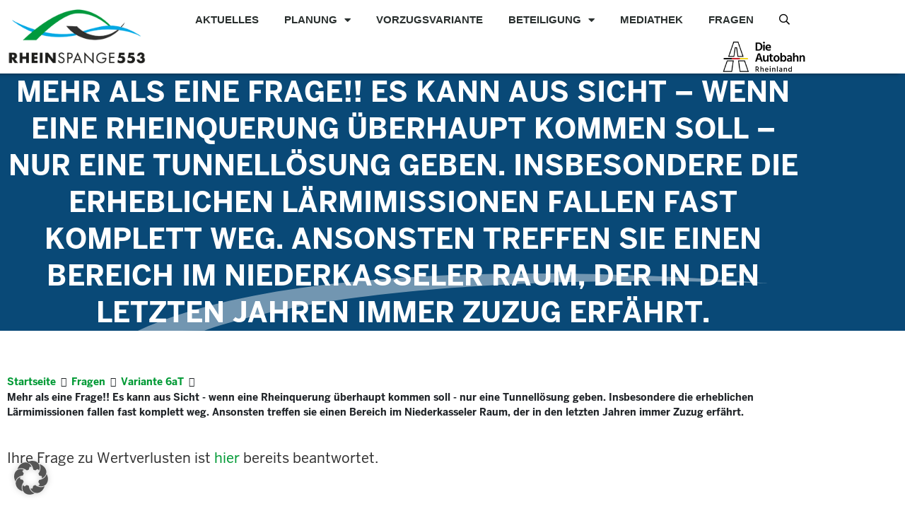

--- FILE ---
content_type: text/html; charset=UTF-8
request_url: https://rheinspange.nrw.de/question/mehr-als-eine-frage-es-kann-aus-sicht-wenn-eine-rheinquerung-ueberhaupt-kommen-soll-nur-eine-tunnelloesung-geben-insbesondere-die-erheblichen-laermimissionen-fallen-fast-komplett-weg-anson/
body_size: 19808
content:
<!doctype html>
<html lang="de">
<head>
	<meta charset="UTF-8">
	<meta name="viewport" content="width=device-width, initial-scale=1">
	<link rel="profile" href="https://gmpg.org/xfn/11">
	<meta name='robots' content='index, follow, max-image-preview:large, max-snippet:-1, max-video-preview:-1' />

	<!-- This site is optimized with the Yoast SEO plugin v26.7 - https://yoast.com/wordpress/plugins/seo/ -->
	<title>Mehr als eine Frage!!  Es kann aus Sicht - wenn eine Rheinquerung überhaupt kommen soll - nur eine Tunnellösung geben. Insbesondere die erheblichen Lärmimissionen fallen fast komplett weg. Ansonsten treffen sie einen Bereich im Niederkasseler Raum, der in den letzten Jahren immer Zuzug erfährt. - Rheinspange</title>
	<link rel="canonical" href="https://rheinspange.nrw.de/question/mehr-als-eine-frage-es-kann-aus-sicht-wenn-eine-rheinquerung-ueberhaupt-kommen-soll-nur-eine-tunnelloesung-geben-insbesondere-die-erheblichen-laermimissionen-fallen-fast-komplett-weg-anson/" />
	<meta property="og:locale" content="de_DE" />
	<meta property="og:type" content="article" />
	<meta property="og:title" content="Mehr als eine Frage!!  Es kann aus Sicht - wenn eine Rheinquerung überhaupt kommen soll - nur eine Tunnellösung geben. Insbesondere die erheblichen Lärmimissionen fallen fast komplett weg. Ansonsten treffen sie einen Bereich im Niederkasseler Raum, der in den letzten Jahren immer Zuzug erfährt. - Rheinspange" />
	<meta property="og:description" content="Ihre Frage zu Wertverlusten ist hier bereits beantwortet. " />
	<meta property="og:url" content="https://rheinspange.nrw.de/question/mehr-als-eine-frage-es-kann-aus-sicht-wenn-eine-rheinquerung-ueberhaupt-kommen-soll-nur-eine-tunnelloesung-geben-insbesondere-die-erheblichen-laermimissionen-fallen-fast-komplett-weg-anson/" />
	<meta property="og:site_name" content="Rheinspange" />
	<meta property="article:publisher" content="https://www.facebook.com/DieAutobahnGmbH/" />
	<meta name="twitter:card" content="summary_large_image" />
	<meta name="twitter:site" content="@Autobahn_Bund" />
	<script type="application/ld+json" class="yoast-schema-graph">{"@context":"https://schema.org","@graph":[{"@type":"WebPage","@id":"https://rheinspange.nrw.de/question/mehr-als-eine-frage-es-kann-aus-sicht-wenn-eine-rheinquerung-ueberhaupt-kommen-soll-nur-eine-tunnelloesung-geben-insbesondere-die-erheblichen-laermimissionen-fallen-fast-komplett-weg-anson/","url":"https://rheinspange.nrw.de/question/mehr-als-eine-frage-es-kann-aus-sicht-wenn-eine-rheinquerung-ueberhaupt-kommen-soll-nur-eine-tunnelloesung-geben-insbesondere-die-erheblichen-laermimissionen-fallen-fast-komplett-weg-anson/","name":"Mehr als eine Frage!! Es kann aus Sicht - wenn eine Rheinquerung überhaupt kommen soll - nur eine Tunnellösung geben. Insbesondere die erheblichen Lärmimissionen fallen fast komplett weg. Ansonsten treffen sie einen Bereich im Niederkasseler Raum, der in den letzten Jahren immer Zuzug erfährt. - Rheinspange","isPartOf":{"@id":"https://rheinspange.nrw.de/#website"},"datePublished":"2020-11-20T13:41:11+00:00","breadcrumb":{"@id":"https://rheinspange.nrw.de/question/mehr-als-eine-frage-es-kann-aus-sicht-wenn-eine-rheinquerung-ueberhaupt-kommen-soll-nur-eine-tunnelloesung-geben-insbesondere-die-erheblichen-laermimissionen-fallen-fast-komplett-weg-anson/#breadcrumb"},"inLanguage":"de","potentialAction":[{"@type":"ReadAction","target":["https://rheinspange.nrw.de/question/mehr-als-eine-frage-es-kann-aus-sicht-wenn-eine-rheinquerung-ueberhaupt-kommen-soll-nur-eine-tunnelloesung-geben-insbesondere-die-erheblichen-laermimissionen-fallen-fast-komplett-weg-anson/"]}]},{"@type":"BreadcrumbList","@id":"https://rheinspange.nrw.de/question/mehr-als-eine-frage-es-kann-aus-sicht-wenn-eine-rheinquerung-ueberhaupt-kommen-soll-nur-eine-tunnelloesung-geben-insbesondere-die-erheblichen-laermimissionen-fallen-fast-komplett-weg-anson/#breadcrumb","itemListElement":[{"@type":"ListItem","position":1,"name":"Startseite","item":"https://rheinspange.nrw.de/"},{"@type":"ListItem","position":2,"name":"Fragen","item":"https://rheinspange.nrw.de/question/"},{"@type":"ListItem","position":3,"name":"Mehr als eine Frage!! Es kann aus Sicht &#8211; wenn eine Rheinquerung überhaupt kommen soll &#8211; nur eine Tunnellösung geben. Insbesondere die erheblichen Lärmimissionen fallen fast komplett weg. Ansonsten treffen sie einen Bereich im Niederkasseler Raum, der in den letzten Jahren immer Zuzug erfährt."}]},{"@type":"WebSite","@id":"https://rheinspange.nrw.de/#website","url":"https://rheinspange.nrw.de/","name":"Rheinspange 553","description":"Gemeinsam zur besten Verbindung","publisher":{"@id":"https://rheinspange.nrw.de/#organization"},"potentialAction":[{"@type":"SearchAction","target":{"@type":"EntryPoint","urlTemplate":"https://rheinspange.nrw.de/?s={search_term_string}"},"query-input":{"@type":"PropertyValueSpecification","valueRequired":true,"valueName":"search_term_string"}}],"inLanguage":"de"},{"@type":"Organization","@id":"https://rheinspange.nrw.de/#organization","name":"Autobahn GmbH","url":"https://rheinspange.nrw.de/","logo":{"@type":"ImageObject","inLanguage":"de","@id":"https://rheinspange.nrw.de/#/schema/logo/image/","url":"https://rheinspange.nrw.de/wp-content/uploads/2019/09/logo-rheinspange-553-transparent.png","contentUrl":"https://rheinspange.nrw.de/wp-content/uploads/2019/09/logo-rheinspange-553-transparent.png","width":246,"height":105,"caption":"Autobahn GmbH"},"image":{"@id":"https://rheinspange.nrw.de/#/schema/logo/image/"},"sameAs":["https://www.facebook.com/DieAutobahnGmbH/","https://x.com/Autobahn_Bund","https://www.linkedin.com/company/die-autobahn/"]}]}</script>
	<!-- / Yoast SEO plugin. -->


<link data-borlabs-cookie-style-blocker-id="google-fonts" data-borlabs-cookie-style-blocker-href='https://fonts.gstatic.com' crossorigin rel='preconnect' />
<link rel="alternate" type="application/rss+xml" title="Rheinspange &raquo; Feed" href="https://rheinspange.nrw.de/feed/" />
<link rel="alternate" type="application/rss+xml" title="Rheinspange &raquo; Kommentar-Feed" href="https://rheinspange.nrw.de/comments/feed/" />
<link rel="alternate" title="oEmbed (JSON)" type="application/json+oembed" href="https://rheinspange.nrw.de/wp-json/oembed/1.0/embed?url=https%3A%2F%2Frheinspange.nrw.de%2Fquestion%2Fmehr-als-eine-frage-es-kann-aus-sicht-wenn-eine-rheinquerung-ueberhaupt-kommen-soll-nur-eine-tunnelloesung-geben-insbesondere-die-erheblichen-laermimissionen-fallen-fast-komplett-weg-anson%2F" />
<link rel="alternate" title="oEmbed (XML)" type="text/xml+oembed" href="https://rheinspange.nrw.de/wp-json/oembed/1.0/embed?url=https%3A%2F%2Frheinspange.nrw.de%2Fquestion%2Fmehr-als-eine-frage-es-kann-aus-sicht-wenn-eine-rheinquerung-ueberhaupt-kommen-soll-nur-eine-tunnelloesung-geben-insbesondere-die-erheblichen-laermimissionen-fallen-fast-komplett-weg-anson%2F&#038;format=xml" />
<style id='wp-img-auto-sizes-contain-inline-css'>
img:is([sizes=auto i],[sizes^="auto," i]){contain-intrinsic-size:3000px 1500px}
/*# sourceURL=wp-img-auto-sizes-contain-inline-css */
</style>
<style id='wp-emoji-styles-inline-css'>

	img.wp-smiley, img.emoji {
		display: inline !important;
		border: none !important;
		box-shadow: none !important;
		height: 1em !important;
		width: 1em !important;
		margin: 0 0.07em !important;
		vertical-align: -0.1em !important;
		background: none !important;
		padding: 0 !important;
	}
/*# sourceURL=wp-emoji-styles-inline-css */
</style>
<link rel='stylesheet' id='wp-block-library-css' href='https://rheinspange.nrw.de/wp-includes/css/dist/block-library/style.min.css?ver=6.9' media='all' />
<style id='global-styles-inline-css'>
:root{--wp--preset--aspect-ratio--square: 1;--wp--preset--aspect-ratio--4-3: 4/3;--wp--preset--aspect-ratio--3-4: 3/4;--wp--preset--aspect-ratio--3-2: 3/2;--wp--preset--aspect-ratio--2-3: 2/3;--wp--preset--aspect-ratio--16-9: 16/9;--wp--preset--aspect-ratio--9-16: 9/16;--wp--preset--color--black: #000000;--wp--preset--color--cyan-bluish-gray: #abb8c3;--wp--preset--color--white: #ffffff;--wp--preset--color--pale-pink: #f78da7;--wp--preset--color--vivid-red: #cf2e2e;--wp--preset--color--luminous-vivid-orange: #ff6900;--wp--preset--color--luminous-vivid-amber: #fcb900;--wp--preset--color--light-green-cyan: #7bdcb5;--wp--preset--color--vivid-green-cyan: #00d084;--wp--preset--color--pale-cyan-blue: #8ed1fc;--wp--preset--color--vivid-cyan-blue: #0693e3;--wp--preset--color--vivid-purple: #9b51e0;--wp--preset--gradient--vivid-cyan-blue-to-vivid-purple: linear-gradient(135deg,rgb(6,147,227) 0%,rgb(155,81,224) 100%);--wp--preset--gradient--light-green-cyan-to-vivid-green-cyan: linear-gradient(135deg,rgb(122,220,180) 0%,rgb(0,208,130) 100%);--wp--preset--gradient--luminous-vivid-amber-to-luminous-vivid-orange: linear-gradient(135deg,rgb(252,185,0) 0%,rgb(255,105,0) 100%);--wp--preset--gradient--luminous-vivid-orange-to-vivid-red: linear-gradient(135deg,rgb(255,105,0) 0%,rgb(207,46,46) 100%);--wp--preset--gradient--very-light-gray-to-cyan-bluish-gray: linear-gradient(135deg,rgb(238,238,238) 0%,rgb(169,184,195) 100%);--wp--preset--gradient--cool-to-warm-spectrum: linear-gradient(135deg,rgb(74,234,220) 0%,rgb(151,120,209) 20%,rgb(207,42,186) 40%,rgb(238,44,130) 60%,rgb(251,105,98) 80%,rgb(254,248,76) 100%);--wp--preset--gradient--blush-light-purple: linear-gradient(135deg,rgb(255,206,236) 0%,rgb(152,150,240) 100%);--wp--preset--gradient--blush-bordeaux: linear-gradient(135deg,rgb(254,205,165) 0%,rgb(254,45,45) 50%,rgb(107,0,62) 100%);--wp--preset--gradient--luminous-dusk: linear-gradient(135deg,rgb(255,203,112) 0%,rgb(199,81,192) 50%,rgb(65,88,208) 100%);--wp--preset--gradient--pale-ocean: linear-gradient(135deg,rgb(255,245,203) 0%,rgb(182,227,212) 50%,rgb(51,167,181) 100%);--wp--preset--gradient--electric-grass: linear-gradient(135deg,rgb(202,248,128) 0%,rgb(113,206,126) 100%);--wp--preset--gradient--midnight: linear-gradient(135deg,rgb(2,3,129) 0%,rgb(40,116,252) 100%);--wp--preset--font-size--small: 13px;--wp--preset--font-size--medium: 20px;--wp--preset--font-size--large: 36px;--wp--preset--font-size--x-large: 42px;--wp--preset--spacing--20: 0.44rem;--wp--preset--spacing--30: 0.67rem;--wp--preset--spacing--40: 1rem;--wp--preset--spacing--50: 1.5rem;--wp--preset--spacing--60: 2.25rem;--wp--preset--spacing--70: 3.38rem;--wp--preset--spacing--80: 5.06rem;--wp--preset--shadow--natural: 6px 6px 9px rgba(0, 0, 0, 0.2);--wp--preset--shadow--deep: 12px 12px 50px rgba(0, 0, 0, 0.4);--wp--preset--shadow--sharp: 6px 6px 0px rgba(0, 0, 0, 0.2);--wp--preset--shadow--outlined: 6px 6px 0px -3px rgb(255, 255, 255), 6px 6px rgb(0, 0, 0);--wp--preset--shadow--crisp: 6px 6px 0px rgb(0, 0, 0);}:root { --wp--style--global--content-size: 800px;--wp--style--global--wide-size: 1200px; }:where(body) { margin: 0; }.wp-site-blocks > .alignleft { float: left; margin-right: 2em; }.wp-site-blocks > .alignright { float: right; margin-left: 2em; }.wp-site-blocks > .aligncenter { justify-content: center; margin-left: auto; margin-right: auto; }:where(.wp-site-blocks) > * { margin-block-start: 24px; margin-block-end: 0; }:where(.wp-site-blocks) > :first-child { margin-block-start: 0; }:where(.wp-site-blocks) > :last-child { margin-block-end: 0; }:root { --wp--style--block-gap: 24px; }:root :where(.is-layout-flow) > :first-child{margin-block-start: 0;}:root :where(.is-layout-flow) > :last-child{margin-block-end: 0;}:root :where(.is-layout-flow) > *{margin-block-start: 24px;margin-block-end: 0;}:root :where(.is-layout-constrained) > :first-child{margin-block-start: 0;}:root :where(.is-layout-constrained) > :last-child{margin-block-end: 0;}:root :where(.is-layout-constrained) > *{margin-block-start: 24px;margin-block-end: 0;}:root :where(.is-layout-flex){gap: 24px;}:root :where(.is-layout-grid){gap: 24px;}.is-layout-flow > .alignleft{float: left;margin-inline-start: 0;margin-inline-end: 2em;}.is-layout-flow > .alignright{float: right;margin-inline-start: 2em;margin-inline-end: 0;}.is-layout-flow > .aligncenter{margin-left: auto !important;margin-right: auto !important;}.is-layout-constrained > .alignleft{float: left;margin-inline-start: 0;margin-inline-end: 2em;}.is-layout-constrained > .alignright{float: right;margin-inline-start: 2em;margin-inline-end: 0;}.is-layout-constrained > .aligncenter{margin-left: auto !important;margin-right: auto !important;}.is-layout-constrained > :where(:not(.alignleft):not(.alignright):not(.alignfull)){max-width: var(--wp--style--global--content-size);margin-left: auto !important;margin-right: auto !important;}.is-layout-constrained > .alignwide{max-width: var(--wp--style--global--wide-size);}body .is-layout-flex{display: flex;}.is-layout-flex{flex-wrap: wrap;align-items: center;}.is-layout-flex > :is(*, div){margin: 0;}body .is-layout-grid{display: grid;}.is-layout-grid > :is(*, div){margin: 0;}body{padding-top: 0px;padding-right: 0px;padding-bottom: 0px;padding-left: 0px;}a:where(:not(.wp-element-button)){text-decoration: underline;}:root :where(.wp-element-button, .wp-block-button__link){background-color: #32373c;border-width: 0;color: #fff;font-family: inherit;font-size: inherit;font-style: inherit;font-weight: inherit;letter-spacing: inherit;line-height: inherit;padding-top: calc(0.667em + 2px);padding-right: calc(1.333em + 2px);padding-bottom: calc(0.667em + 2px);padding-left: calc(1.333em + 2px);text-decoration: none;text-transform: inherit;}.has-black-color{color: var(--wp--preset--color--black) !important;}.has-cyan-bluish-gray-color{color: var(--wp--preset--color--cyan-bluish-gray) !important;}.has-white-color{color: var(--wp--preset--color--white) !important;}.has-pale-pink-color{color: var(--wp--preset--color--pale-pink) !important;}.has-vivid-red-color{color: var(--wp--preset--color--vivid-red) !important;}.has-luminous-vivid-orange-color{color: var(--wp--preset--color--luminous-vivid-orange) !important;}.has-luminous-vivid-amber-color{color: var(--wp--preset--color--luminous-vivid-amber) !important;}.has-light-green-cyan-color{color: var(--wp--preset--color--light-green-cyan) !important;}.has-vivid-green-cyan-color{color: var(--wp--preset--color--vivid-green-cyan) !important;}.has-pale-cyan-blue-color{color: var(--wp--preset--color--pale-cyan-blue) !important;}.has-vivid-cyan-blue-color{color: var(--wp--preset--color--vivid-cyan-blue) !important;}.has-vivid-purple-color{color: var(--wp--preset--color--vivid-purple) !important;}.has-black-background-color{background-color: var(--wp--preset--color--black) !important;}.has-cyan-bluish-gray-background-color{background-color: var(--wp--preset--color--cyan-bluish-gray) !important;}.has-white-background-color{background-color: var(--wp--preset--color--white) !important;}.has-pale-pink-background-color{background-color: var(--wp--preset--color--pale-pink) !important;}.has-vivid-red-background-color{background-color: var(--wp--preset--color--vivid-red) !important;}.has-luminous-vivid-orange-background-color{background-color: var(--wp--preset--color--luminous-vivid-orange) !important;}.has-luminous-vivid-amber-background-color{background-color: var(--wp--preset--color--luminous-vivid-amber) !important;}.has-light-green-cyan-background-color{background-color: var(--wp--preset--color--light-green-cyan) !important;}.has-vivid-green-cyan-background-color{background-color: var(--wp--preset--color--vivid-green-cyan) !important;}.has-pale-cyan-blue-background-color{background-color: var(--wp--preset--color--pale-cyan-blue) !important;}.has-vivid-cyan-blue-background-color{background-color: var(--wp--preset--color--vivid-cyan-blue) !important;}.has-vivid-purple-background-color{background-color: var(--wp--preset--color--vivid-purple) !important;}.has-black-border-color{border-color: var(--wp--preset--color--black) !important;}.has-cyan-bluish-gray-border-color{border-color: var(--wp--preset--color--cyan-bluish-gray) !important;}.has-white-border-color{border-color: var(--wp--preset--color--white) !important;}.has-pale-pink-border-color{border-color: var(--wp--preset--color--pale-pink) !important;}.has-vivid-red-border-color{border-color: var(--wp--preset--color--vivid-red) !important;}.has-luminous-vivid-orange-border-color{border-color: var(--wp--preset--color--luminous-vivid-orange) !important;}.has-luminous-vivid-amber-border-color{border-color: var(--wp--preset--color--luminous-vivid-amber) !important;}.has-light-green-cyan-border-color{border-color: var(--wp--preset--color--light-green-cyan) !important;}.has-vivid-green-cyan-border-color{border-color: var(--wp--preset--color--vivid-green-cyan) !important;}.has-pale-cyan-blue-border-color{border-color: var(--wp--preset--color--pale-cyan-blue) !important;}.has-vivid-cyan-blue-border-color{border-color: var(--wp--preset--color--vivid-cyan-blue) !important;}.has-vivid-purple-border-color{border-color: var(--wp--preset--color--vivid-purple) !important;}.has-vivid-cyan-blue-to-vivid-purple-gradient-background{background: var(--wp--preset--gradient--vivid-cyan-blue-to-vivid-purple) !important;}.has-light-green-cyan-to-vivid-green-cyan-gradient-background{background: var(--wp--preset--gradient--light-green-cyan-to-vivid-green-cyan) !important;}.has-luminous-vivid-amber-to-luminous-vivid-orange-gradient-background{background: var(--wp--preset--gradient--luminous-vivid-amber-to-luminous-vivid-orange) !important;}.has-luminous-vivid-orange-to-vivid-red-gradient-background{background: var(--wp--preset--gradient--luminous-vivid-orange-to-vivid-red) !important;}.has-very-light-gray-to-cyan-bluish-gray-gradient-background{background: var(--wp--preset--gradient--very-light-gray-to-cyan-bluish-gray) !important;}.has-cool-to-warm-spectrum-gradient-background{background: var(--wp--preset--gradient--cool-to-warm-spectrum) !important;}.has-blush-light-purple-gradient-background{background: var(--wp--preset--gradient--blush-light-purple) !important;}.has-blush-bordeaux-gradient-background{background: var(--wp--preset--gradient--blush-bordeaux) !important;}.has-luminous-dusk-gradient-background{background: var(--wp--preset--gradient--luminous-dusk) !important;}.has-pale-ocean-gradient-background{background: var(--wp--preset--gradient--pale-ocean) !important;}.has-electric-grass-gradient-background{background: var(--wp--preset--gradient--electric-grass) !important;}.has-midnight-gradient-background{background: var(--wp--preset--gradient--midnight) !important;}.has-small-font-size{font-size: var(--wp--preset--font-size--small) !important;}.has-medium-font-size{font-size: var(--wp--preset--font-size--medium) !important;}.has-large-font-size{font-size: var(--wp--preset--font-size--large) !important;}.has-x-large-font-size{font-size: var(--wp--preset--font-size--x-large) !important;}
:root :where(.wp-block-pullquote){font-size: 1.5em;line-height: 1.6;}
/*# sourceURL=global-styles-inline-css */
</style>
<link data-minify="1" rel='stylesheet' id='maincss-css' href='https://rheinspange.nrw.de/wp-content/cache/min/1/wp-content/plugins/math-captcha-for-elementor-forms/assets/css/main.css?ver=1768579415' media='all' />
<link rel='stylesheet' id='parent-style-css' href='https://rheinspange.nrw.de/wp-content/themes/hello-elementor/style.css?ver=6.9' media='all' />
<link data-minify="1" rel='stylesheet' id='child-theme-css-css' href='https://rheinspange.nrw.de/wp-content/cache/min/1/wp-content/themes/rheinspange/theme.css?ver=1768579415' media='all' />
<link data-minify="1" rel='stylesheet' id='karte-css' href='https://rheinspange.nrw.de/wp-content/cache/min/1/wp-content/themes/rheinspange/uvskarte/css/app.css?ver=1768579415' media='all' />
<link data-minify="1" rel='stylesheet' id='varianten-css' href='https://rheinspange.nrw.de/wp-content/cache/min/1/wp-content/themes/rheinspange/varianten/css/app.css?ver=1768579415' media='all' />
<link data-minify="1" rel='stylesheet' id='bulma-css' href='https://rheinspange.nrw.de/wp-content/cache/min/1/wp-content/themes/rheinspange/bulma.css?ver=1768579415' media='all' />
<link data-minify="1" rel='stylesheet' id='hello-elementor-theme-style-css' href='https://rheinspange.nrw.de/wp-content/cache/min/1/wp-content/themes/hello-elementor/assets/css/theme.css?ver=1768579415' media='all' />
<link data-minify="1" rel='stylesheet' id='hello-elementor-header-footer-css' href='https://rheinspange.nrw.de/wp-content/cache/min/1/wp-content/themes/hello-elementor/assets/css/header-footer.css?ver=1768579415' media='all' />
<link rel='stylesheet' id='elementor-frontend-css' href='https://rheinspange.nrw.de/wp-content/plugins/elementor/assets/css/frontend.min.css?ver=3.34.1' media='all' />
<link rel='stylesheet' id='widget-image-css' href='https://rheinspange.nrw.de/wp-content/plugins/elementor/assets/css/widget-image.min.css?ver=3.34.1' media='all' />
<link rel='stylesheet' id='widget-nav-menu-css' href='https://rheinspange.nrw.de/wp-content/plugins/elementor-pro/assets/css/widget-nav-menu.min.css?ver=3.34.0' media='all' />
<link rel='stylesheet' id='widget-search-form-css' href='https://rheinspange.nrw.de/wp-content/plugins/elementor-pro/assets/css/widget-search-form.min.css?ver=3.34.0' media='all' />
<link rel='stylesheet' id='e-sticky-css' href='https://rheinspange.nrw.de/wp-content/plugins/elementor-pro/assets/css/modules/sticky.min.css?ver=3.34.0' media='all' />
<link rel='stylesheet' id='widget-social-icons-css' href='https://rheinspange.nrw.de/wp-content/plugins/elementor/assets/css/widget-social-icons.min.css?ver=3.34.1' media='all' />
<link rel='stylesheet' id='e-apple-webkit-css' href='https://rheinspange.nrw.de/wp-content/plugins/elementor/assets/css/conditionals/apple-webkit.min.css?ver=3.34.1' media='all' />
<link rel='stylesheet' id='widget-icon-list-css' href='https://rheinspange.nrw.de/wp-content/plugins/elementor/assets/css/widget-icon-list.min.css?ver=3.34.1' media='all' />
<link rel='stylesheet' id='widget-heading-css' href='https://rheinspange.nrw.de/wp-content/plugins/elementor/assets/css/widget-heading.min.css?ver=3.34.1' media='all' />
<link rel='stylesheet' id='widget-spacer-css' href='https://rheinspange.nrw.de/wp-content/plugins/elementor/assets/css/widget-spacer.min.css?ver=3.34.1' media='all' />
<link data-minify="1" rel='stylesheet' id='elementor-icons-css' href='https://rheinspange.nrw.de/wp-content/cache/min/1/wp-content/plugins/elementor/assets/lib/eicons/css/elementor-icons.min.css?ver=1768579415' media='all' />
<link rel='stylesheet' id='elementor-post-3520-css' href='https://rheinspange.nrw.de/wp-content/uploads/elementor/css/post-3520.css?ver=1768579414' media='all' />
<link data-minify="1" rel='stylesheet' id='font-awesome-5-all-css' href='https://rheinspange.nrw.de/wp-content/cache/min/1/wp-content/plugins/elementor/assets/lib/font-awesome/css/all.min.css?ver=1768579415' media='all' />
<link rel='stylesheet' id='font-awesome-4-shim-css' href='https://rheinspange.nrw.de/wp-content/plugins/elementor/assets/lib/font-awesome/css/v4-shims.min.css?ver=3.34.1' media='all' />
<link rel='stylesheet' id='elementor-post-58-css' href='https://rheinspange.nrw.de/wp-content/uploads/elementor/css/post-58.css?ver=1768579414' media='all' />
<link rel='stylesheet' id='elementor-post-106-css' href='https://rheinspange.nrw.de/wp-content/uploads/elementor/css/post-106.css?ver=1768579414' media='all' />
<link rel='stylesheet' id='elementor-post-832-css' href='https://rheinspange.nrw.de/wp-content/uploads/elementor/css/post-832.css?ver=1768579587' media='all' />
<link data-minify="1" rel='stylesheet' id='borlabs-cookie-custom-css' href='https://rheinspange.nrw.de/wp-content/cache/min/1/wp-content/cache/borlabs-cookie/1/borlabs-cookie-1-de.css?ver=1768579415' media='all' />
<link rel='stylesheet' id='searchwp-forms-css' href='https://rheinspange.nrw.de/wp-content/plugins/searchwp/assets/css/frontend/search-forms.min.css?ver=4.5.6' media='all' />
<script src="https://rheinspange.nrw.de/wp-includes/js/jquery/jquery.min.js?ver=3.7.1" id="jquery-core-js"></script>
<script src="https://rheinspange.nrw.de/wp-includes/js/jquery/jquery-migrate.min.js?ver=3.4.1" id="jquery-migrate-js"></script>
<script src="https://rheinspange.nrw.de/wp-content/themes/rheinspange/assets/js/mapbox-gl.js?ver=190724-134642" id="mapbox_js-js"></script>
<script src="https://rheinspange.nrw.de/wp-content/themes/rheinspange/assets/js/bootstrap.bundle.min.js?ver=190724-134642" id="bootstrap_js-js"></script>
<script src="https://rheinspange.nrw.de/wp-content/themes/rheinspange/assets/js/js.cookie.min.js?ver=190724-134642" id="cookiejs-js"></script>
<script src="https://rheinspange.nrw.de/wp-content/themes/rheinspange/assets/js/custom.min.js?ver=200408-131729" id="custom_js-js"></script>
<script src="https://rheinspange.nrw.de/wp-content/plugins/elementor/assets/lib/font-awesome/js/v4-shims.min.js?ver=3.34.1" id="font-awesome-4-shim-js"></script>
<script data-no-optimize="1" data-no-minify="1" data-cfasync="false" nowprocket src="https://rheinspange.nrw.de/wp-content/cache/borlabs-cookie/1/borlabs-cookie-config-de.json.js?ver=3.3.22-35" id="borlabs-cookie-config-js"></script>
<link rel="https://api.w.org/" href="https://rheinspange.nrw.de/wp-json/" /><link rel="EditURI" type="application/rsd+xml" title="RSD" href="https://rheinspange.nrw.de/xmlrpc.php?rsd" />
<meta name="generator" content="WordPress 6.9" />
<link rel='shortlink' href='https://rheinspange.nrw.de/?p=5473' />
<script>
  var bs_math_captcha_plus_sign = false;
  var bs_math_captcha_minus_sign = false;
  var bs_math_captcha_multiply_sign = false;
      bs_math_captcha_plus_sign = true;
      bs_math_captcha_minus_sign = true;
    jQuery(document).ready(function($) {
    $(document).on('click', '.bs-submit-button-event', function (e) {   
      e.stopPropagation();
          if ($(".elementor-field-type-submit .elementor-button").is(":disabled"))
          {
          $('#errorcaptcha').show();
          $('#bs_ebcaptchainput').css('border-color', 'red');
            if ($("#errorcaptcha").length == 0) {
              $('<p id="errorcaptcha">Bitte lösen Sie die Aufgabe.</p>').insertBefore('.elementor-field-type-submit');
              $('#bs_ebcaptchainput').css('border-color', 'red');
            }
          }
          else {
            $('#errorcaptcha').hide();
            $('#bs_ebcaptchainput').css('border-color', '');
        }
      });
  });
</script>
    <script src="https://cdnjs.cloudflare.com/ajax/libs/document-register-element/1.4.1/document-register-element.js"></script>
    <script>
        ajaxurl = 'https://rheinspange.nrw.de/wp-admin/admin-ajax.php';
    </script>
<meta name="generator" content="Elementor 3.34.1; features: additional_custom_breakpoints; settings: css_print_method-external, google_font-enabled, font_display-auto">
			<style>
				.e-con.e-parent:nth-of-type(n+4):not(.e-lazyloaded):not(.e-no-lazyload),
				.e-con.e-parent:nth-of-type(n+4):not(.e-lazyloaded):not(.e-no-lazyload) * {
					background-image: none !important;
				}
				@media screen and (max-height: 1024px) {
					.e-con.e-parent:nth-of-type(n+3):not(.e-lazyloaded):not(.e-no-lazyload),
					.e-con.e-parent:nth-of-type(n+3):not(.e-lazyloaded):not(.e-no-lazyload) * {
						background-image: none !important;
					}
				}
				@media screen and (max-height: 640px) {
					.e-con.e-parent:nth-of-type(n+2):not(.e-lazyloaded):not(.e-no-lazyload),
					.e-con.e-parent:nth-of-type(n+2):not(.e-lazyloaded):not(.e-no-lazyload) * {
						background-image: none !important;
					}
				}
			</style>
			<link rel="icon" href="https://rheinspange.nrw.de/wp-content/uploads/2021/02/autobahn-apple-icon-180x180-1-150x150.png" sizes="32x32" />
<link rel="icon" href="https://rheinspange.nrw.de/wp-content/uploads/2021/02/autobahn-apple-icon-180x180-1.png" sizes="192x192" />
<link rel="apple-touch-icon" href="https://rheinspange.nrw.de/wp-content/uploads/2021/02/autobahn-apple-icon-180x180-1.png" />
<meta name="msapplication-TileImage" content="https://rheinspange.nrw.de/wp-content/uploads/2021/02/autobahn-apple-icon-180x180-1.png" />
		<style id="wp-custom-css">
			i.fab.fa-twitter {
content: url(/wp-content/uploads/2019/06/xlogo-1.svg);
	width: 19px;
}

.elementor-share-btn.elementor-share-btn_twitter {
	background-color: black !important;
}

#mc_embed_signup .mc-field-group input {
  display: block;
  width: 100%;
  padding: 8px 0;
  text-indent: 2%;
}		</style>
		<meta name="generator" content="WP Rocket 3.20.3" data-wpr-features="wpr_minify_css wpr_desktop" /></head>
<body class="wp-singular question-template-default single single-question postid-5473 wp-custom-logo wp-embed-responsive wp-theme-hello-elementor wp-child-theme-rheinspange hello-elementor-default elementor-default elementor-kit-3520 elementor-page-832">


<a class="skip-link screen-reader-text" href="#content">Zum Inhalt springen</a>

		<header data-elementor-type="header" data-elementor-id="58" class="elementor elementor-58 elementor-location-header" data-elementor-post-type="elementor_library">
					<section class="elementor-section elementor-top-section elementor-element elementor-element-f9fc0f8 fullwidth elementor-section-boxed elementor-section-height-default elementor-section-height-default" data-id="f9fc0f8" data-element_type="section" data-settings="{&quot;background_background&quot;:&quot;classic&quot;,&quot;sticky&quot;:&quot;top&quot;,&quot;sticky_on&quot;:[&quot;desktop&quot;,&quot;tablet&quot;,&quot;mobile&quot;],&quot;sticky_offset&quot;:0,&quot;sticky_effects_offset&quot;:0,&quot;sticky_anchor_link_offset&quot;:0}">
						<div class="elementor-container elementor-column-gap-no">
					<div class="elementor-column elementor-col-50 elementor-top-column elementor-element elementor-element-a382bee" data-id="a382bee" data-element_type="column">
			<div class="elementor-widget-wrap elementor-element-populated">
						<div class="elementor-element elementor-element-f0e0e02 elementor-hidden-phone elementor-widget elementor-widget-theme-site-logo elementor-widget-image" data-id="f0e0e02" data-element_type="widget" id="rs-logo" data-widget_type="theme-site-logo.default">
				<div class="elementor-widget-container">
											<a href="https://rheinspange.nrw.de">
			<img width="246" height="105" src="https://rheinspange.nrw.de/wp-content/uploads/2019/09/logo-rheinspange-553-transparent.png" class="attachment-medium size-medium wp-image-2872" alt="Logo Rheinspange 553" />				</a>
											</div>
				</div>
				<div class="elementor-element elementor-element-924d714 elementor-hidden-desktop elementor-hidden-tablet elementor-widget elementor-widget-theme-site-logo elementor-widget-image" data-id="924d714" data-element_type="widget" data-widget_type="theme-site-logo.default">
				<div class="elementor-widget-container">
											<a href="https://rheinspange.nrw.de">
			<img width="246" height="105" src="https://rheinspange.nrw.de/wp-content/uploads/2019/09/logo-rheinspange-553-transparent.png" class="attachment-medium size-medium wp-image-2872" alt="Logo Rheinspange 553" />				</a>
											</div>
				</div>
					</div>
		</div>
				<div class="elementor-column elementor-col-50 elementor-top-column elementor-element elementor-element-2c18072" data-id="2c18072" data-element_type="column">
			<div class="elementor-widget-wrap elementor-element-populated">
						<div class="elementor-element elementor-element-4deaf4de elementor-nav-menu__align-end elementor-nav-menu--stretch elementor-nav-menu--dropdown-mobile elementor-nav-menu__text-align-center elementor-nav-menu--toggle elementor-nav-menu--burger elementor-widget elementor-widget-nav-menu" data-id="4deaf4de" data-element_type="widget" data-settings="{&quot;full_width&quot;:&quot;stretch&quot;,&quot;layout&quot;:&quot;horizontal&quot;,&quot;submenu_icon&quot;:{&quot;value&quot;:&quot;&lt;i class=\&quot;fas fa-caret-down\&quot; aria-hidden=\&quot;true\&quot;&gt;&lt;\/i&gt;&quot;,&quot;library&quot;:&quot;fa-solid&quot;},&quot;toggle&quot;:&quot;burger&quot;}" data-widget_type="nav-menu.default">
				<div class="elementor-widget-container">
								<nav aria-label="Menü" class="elementor-nav-menu--main elementor-nav-menu__container elementor-nav-menu--layout-horizontal e--pointer-text e--animation-none">
				<ul id="menu-1-4deaf4de" class="elementor-nav-menu"><li class="menu-item menu-item-type-post_type menu-item-object-page menu-item-5582"><a href="https://rheinspange.nrw.de/aktuelles/" class="elementor-item">Aktuelles</a></li>
<li class="menu-item menu-item-type-post_type menu-item-object-page menu-item-has-children menu-item-6980"><a href="https://rheinspange.nrw.de/planung/" class="elementor-item">Planung</a>
<ul class="sub-menu elementor-nav-menu--dropdown">
	<li class="menu-item menu-item-type-post_type menu-item-object-page menu-item-7848"><a href="https://rheinspange.nrw.de/planung/bedarf/" class="elementor-sub-item">Hintergrund und Bedarf</a></li>
	<li class="menu-item menu-item-type-post_type menu-item-object-page menu-item-9485"><a href="https://rheinspange.nrw.de/planung/variantenauswahl/" class="elementor-sub-item">Variantenauswahl</a></li>
	<li class="menu-item menu-item-type-post_type menu-item-object-page menu-item-7846"><a href="https://rheinspange.nrw.de/planung/planungsprozess/" class="elementor-sub-item">Planungsprozess</a></li>
	<li class="menu-item menu-item-type-custom menu-item-object-custom menu-item-9381"><a href="https://rheinspange.nrw.de/planung/#planungsthemen" class="elementor-sub-item elementor-item-anchor">Untersuchungen der Vorplanung</a></li>
</ul>
</li>
<li class="menu-item menu-item-type-post_type menu-item-object-page menu-item-9281"><a href="https://rheinspange.nrw.de/vorzugsvariante/" class="elementor-item">Vorzugsvariante</a></li>
<li class="menu-item menu-item-type-post_type menu-item-object-page menu-item-has-children menu-item-6979"><a href="https://rheinspange.nrw.de/beteiligung/" class="elementor-item">Beteiligung</a>
<ul class="sub-menu elementor-nav-menu--dropdown">
	<li class="menu-item menu-item-type-post_type menu-item-object-page menu-item-7861"><a href="https://rheinspange.nrw.de/beteiligung/dialogforum/" class="elementor-sub-item">Dialogforum</a></li>
	<li class="menu-item menu-item-type-post_type menu-item-object-page menu-item-7860"><a href="https://rheinspange.nrw.de/beteiligung/politischer-begleitkreis/" class="elementor-sub-item">Politischer Begleitkreis</a></li>
	<li class="menu-item menu-item-type-post_type menu-item-object-page menu-item-7862"><a href="https://rheinspange.nrw.de/beteiligung/veranstaltungen/" class="elementor-sub-item">Öffentliche Veranstaltungen</a></li>
	<li class="menu-item menu-item-type-post_type menu-item-object-page menu-item-7859"><a href="https://rheinspange.nrw.de/beteiligung/beteiligungsprozess/" class="elementor-sub-item">Beteiligungsprozess</a></li>
</ul>
</li>
<li class="menu-item menu-item-type-post_type menu-item-object-page menu-item-7010"><a href="https://rheinspange.nrw.de/mediathek/" class="elementor-item">Mediathek</a></li>
<li class="menu-item menu-item-type-post_type menu-item-object-page menu-item-7009"><a href="https://rheinspange.nrw.de/fragen/" class="elementor-item">Fragen</a></li>
<li class="btn-search menu-item menu-item-type-custom menu-item-object-custom menu-item-2040"><a href="#" class="elementor-item elementor-item-anchor">S</a></li>
</ul>			</nav>
					<div class="elementor-menu-toggle" role="button" tabindex="0" aria-label="Menu Toggle" aria-expanded="false">
			<i aria-hidden="true" role="presentation" class="elementor-menu-toggle__icon--open eicon-menu-bar"></i><i aria-hidden="true" role="presentation" class="elementor-menu-toggle__icon--close eicon-close"></i>		</div>
					<nav class="elementor-nav-menu--dropdown elementor-nav-menu__container" aria-hidden="true">
				<ul id="menu-2-4deaf4de" class="elementor-nav-menu"><li class="menu-item menu-item-type-post_type menu-item-object-page menu-item-5582"><a href="https://rheinspange.nrw.de/aktuelles/" class="elementor-item" tabindex="-1">Aktuelles</a></li>
<li class="menu-item menu-item-type-post_type menu-item-object-page menu-item-has-children menu-item-6980"><a href="https://rheinspange.nrw.de/planung/" class="elementor-item" tabindex="-1">Planung</a>
<ul class="sub-menu elementor-nav-menu--dropdown">
	<li class="menu-item menu-item-type-post_type menu-item-object-page menu-item-7848"><a href="https://rheinspange.nrw.de/planung/bedarf/" class="elementor-sub-item" tabindex="-1">Hintergrund und Bedarf</a></li>
	<li class="menu-item menu-item-type-post_type menu-item-object-page menu-item-9485"><a href="https://rheinspange.nrw.de/planung/variantenauswahl/" class="elementor-sub-item" tabindex="-1">Variantenauswahl</a></li>
	<li class="menu-item menu-item-type-post_type menu-item-object-page menu-item-7846"><a href="https://rheinspange.nrw.de/planung/planungsprozess/" class="elementor-sub-item" tabindex="-1">Planungsprozess</a></li>
	<li class="menu-item menu-item-type-custom menu-item-object-custom menu-item-9381"><a href="https://rheinspange.nrw.de/planung/#planungsthemen" class="elementor-sub-item elementor-item-anchor" tabindex="-1">Untersuchungen der Vorplanung</a></li>
</ul>
</li>
<li class="menu-item menu-item-type-post_type menu-item-object-page menu-item-9281"><a href="https://rheinspange.nrw.de/vorzugsvariante/" class="elementor-item" tabindex="-1">Vorzugsvariante</a></li>
<li class="menu-item menu-item-type-post_type menu-item-object-page menu-item-has-children menu-item-6979"><a href="https://rheinspange.nrw.de/beteiligung/" class="elementor-item" tabindex="-1">Beteiligung</a>
<ul class="sub-menu elementor-nav-menu--dropdown">
	<li class="menu-item menu-item-type-post_type menu-item-object-page menu-item-7861"><a href="https://rheinspange.nrw.de/beteiligung/dialogforum/" class="elementor-sub-item" tabindex="-1">Dialogforum</a></li>
	<li class="menu-item menu-item-type-post_type menu-item-object-page menu-item-7860"><a href="https://rheinspange.nrw.de/beteiligung/politischer-begleitkreis/" class="elementor-sub-item" tabindex="-1">Politischer Begleitkreis</a></li>
	<li class="menu-item menu-item-type-post_type menu-item-object-page menu-item-7862"><a href="https://rheinspange.nrw.de/beteiligung/veranstaltungen/" class="elementor-sub-item" tabindex="-1">Öffentliche Veranstaltungen</a></li>
	<li class="menu-item menu-item-type-post_type menu-item-object-page menu-item-7859"><a href="https://rheinspange.nrw.de/beteiligung/beteiligungsprozess/" class="elementor-sub-item" tabindex="-1">Beteiligungsprozess</a></li>
</ul>
</li>
<li class="menu-item menu-item-type-post_type menu-item-object-page menu-item-7010"><a href="https://rheinspange.nrw.de/mediathek/" class="elementor-item" tabindex="-1">Mediathek</a></li>
<li class="menu-item menu-item-type-post_type menu-item-object-page menu-item-7009"><a href="https://rheinspange.nrw.de/fragen/" class="elementor-item" tabindex="-1">Fragen</a></li>
<li class="btn-search menu-item menu-item-type-custom menu-item-object-custom menu-item-2040"><a href="#" class="elementor-item elementor-item-anchor" tabindex="-1">S</a></li>
</ul>			</nav>
						</div>
				</div>
				<div class="elementor-element elementor-element-cb9afda elementor-search-form--skin-minimal frm-search elementor-widget__width-initial elementor-absolute elementor-widget elementor-widget-search-form" data-id="cb9afda" data-element_type="widget" data-settings="{&quot;skin&quot;:&quot;minimal&quot;,&quot;_position&quot;:&quot;absolute&quot;}" data-widget_type="search-form.default">
				<div class="elementor-widget-container">
							<search role="search">
			<form class="elementor-search-form" action="https://rheinspange.nrw.de" method="get">
												<div class="elementor-search-form__container">
					<label class="elementor-screen-only" for="elementor-search-form-cb9afda">Suche</label>

											<div class="elementor-search-form__icon">
							<i aria-hidden="true" class="fas fa-search"></i>							<span class="elementor-screen-only">Suche</span>
						</div>
					
					<input id="elementor-search-form-cb9afda" placeholder="Suche..." class="elementor-search-form__input" type="search" name="s" value="">
					
					
									</div>
			</form>
		</search>
						</div>
				</div>
				<div class="elementor-element elementor-element-d39bb93 style-svg elementor-widget-mobile__width-initial elementor-absolute elementor-hidden-phone elementor-widget__width-initial elementor-widget elementor-widget-image" data-id="d39bb93" data-element_type="widget" id="snrw-logo" data-settings="{&quot;_position&quot;:&quot;absolute&quot;}" data-widget_type="image.default">
				<div class="elementor-widget-container">
																<a href="https://www.autobahn.de/" target="_blank">
							<img width="768" height="300" src="https://rheinspange.nrw.de/wp-content/uploads/2021/01/Die-Autobahn_Logo_Farbe_RGB_NL-Rheinland-768x300.png" class="attachment-medium_large size-medium_large wp-image-5788" alt="Logo Autobahn Rheinland" srcset="https://rheinspange.nrw.de/wp-content/uploads/2021/01/Die-Autobahn_Logo_Farbe_RGB_NL-Rheinland-768x300.png 768w, https://rheinspange.nrw.de/wp-content/uploads/2021/01/Die-Autobahn_Logo_Farbe_RGB_NL-Rheinland-300x117.png 300w, https://rheinspange.nrw.de/wp-content/uploads/2021/01/Die-Autobahn_Logo_Farbe_RGB_NL-Rheinland-1024x400.png 1024w, https://rheinspange.nrw.de/wp-content/uploads/2021/01/Die-Autobahn_Logo_Farbe_RGB_NL-Rheinland-1120x437.png 1120w, https://rheinspange.nrw.de/wp-content/uploads/2021/01/Die-Autobahn_Logo_Farbe_RGB_NL-Rheinland.png 1394w" sizes="(max-width: 768px) 100vw, 768px" />								</a>
															</div>
				</div>
				<div class="elementor-element elementor-element-be65fdf style-svg elementor-widget-mobile__width-initial elementor-absolute elementor-hidden-desktop elementor-hidden-tablet elementor-widget elementor-widget-image" data-id="be65fdf" data-element_type="widget" data-settings="{&quot;_position&quot;:&quot;absolute&quot;}" data-widget_type="image.default">
				<div class="elementor-widget-container">
																<a href="https://www.autobahn.de/" target="_blank">
							<img width="300" height="117" src="https://rheinspange.nrw.de/wp-content/uploads/2021/01/Die-Autobahn_Logo_Farbe_RGB_NL-Rheinland-300x117.png" class="attachment-medium size-medium wp-image-5788" alt="Logo Autobahn Rheinland" srcset="https://rheinspange.nrw.de/wp-content/uploads/2021/01/Die-Autobahn_Logo_Farbe_RGB_NL-Rheinland-300x117.png 300w, https://rheinspange.nrw.de/wp-content/uploads/2021/01/Die-Autobahn_Logo_Farbe_RGB_NL-Rheinland-1024x400.png 1024w, https://rheinspange.nrw.de/wp-content/uploads/2021/01/Die-Autobahn_Logo_Farbe_RGB_NL-Rheinland-768x300.png 768w, https://rheinspange.nrw.de/wp-content/uploads/2021/01/Die-Autobahn_Logo_Farbe_RGB_NL-Rheinland-1120x437.png 1120w, https://rheinspange.nrw.de/wp-content/uploads/2021/01/Die-Autobahn_Logo_Farbe_RGB_NL-Rheinland.png 1394w" sizes="(max-width: 300px) 100vw, 300px" />								</a>
															</div>
				</div>
					</div>
		</div>
					</div>
		</section>
				</header>
				<div data-elementor-type="single" data-elementor-id="832" class="elementor elementor-832 elementor-location-single post-5473 question type-question status-publish hentry fragen-vfaq-6at" data-elementor-post-type="elementor_library">
					<section class="elementor-section elementor-top-section elementor-element elementor-element-4690c3d8 elementor-section-stretched elementor-section-height-min-height elementor-section-boxed elementor-section-height-default elementor-section-items-middle" data-id="4690c3d8" data-element_type="section" data-settings="{&quot;stretch_section&quot;:&quot;section-stretched&quot;,&quot;background_background&quot;:&quot;classic&quot;}">
						<div class="elementor-container elementor-column-gap-no">
					<div class="elementor-column elementor-col-100 elementor-top-column elementor-element elementor-element-1240cb4a" data-id="1240cb4a" data-element_type="column">
			<div class="elementor-widget-wrap elementor-element-populated">
						<div class="elementor-element elementor-element-55df5f49 elementor-widget elementor-widget-heading" data-id="55df5f49" data-element_type="widget" data-widget_type="heading.default">
				<div class="elementor-widget-container">
					<h1 class="elementor-heading-title elementor-size-default">Mehr als eine Frage!!   Es kann aus Sicht &#8211; wenn eine Rheinquerung überhaupt kommen soll &#8211; nur eine Tunnellösung geben. Insbesondere die erheblichen  Lärmimissionen fallen fast komplett weg.  Ansonsten treffen sie einen Bereich im Niederkasseler Raum, der in den letzten Jahren immer Zuzug erfährt.</h1>				</div>
				</div>
					</div>
		</div>
					</div>
		</section>
				<section class="elementor-section elementor-top-section elementor-element elementor-element-24ea14d0 elementor-section-boxed elementor-section-height-default elementor-section-height-default" data-id="24ea14d0" data-element_type="section">
						<div class="elementor-container elementor-column-gap-default">
					<div class="elementor-column elementor-col-100 elementor-top-column elementor-element elementor-element-401523d4" data-id="401523d4" data-element_type="column" data-settings="{&quot;background_background&quot;:&quot;classic&quot;}">
			<div class="elementor-widget-wrap elementor-element-populated">
						<div class="elementor-element elementor-element-2e3ba64 elementor-widget elementor-widget-shortcode" data-id="2e3ba64" data-element_type="widget" data-widget_type="shortcode.default">
				<div class="elementor-widget-container">
							<div class="elementor-shortcode"><ul class="tax-breadcrumbs"><li><a href="https://rheinspange.nrw.de">Startseite</a></li><li> <a href="https://rheinspange.nrw.de/fragen/">Fragen</a></li><li><a href="https://rheinspange.nrw.de/fragen/vfaq-6at">Variante 6aT</a></li><li>Mehr als eine Frage!!   Es kann aus Sicht - wenn eine Rheinquerung überhaupt kommen soll - nur eine Tunnellösung geben. Insbesondere die erheblichen  Lärmimissionen fallen fast komplett weg.  Ansonsten treffen sie einen Bereich im Niederkasseler Raum, der in den letzten Jahren immer Zuzug erfährt.</li></ul></div>
						</div>
				</div>
				<div class="elementor-element elementor-element-417f1205 elementor-widget elementor-widget-theme-post-content" data-id="417f1205" data-element_type="widget" data-widget_type="theme-post-content.default">
				<div class="elementor-widget-container">
					<p><span class="TextRun SCXW89159857 BCX8" lang="DE-DE" xml:lang="DE-DE" data-contrast="auto"><span class="NormalTextRun SCXW89159857 BCX8">Ihre Frage zu Wertverlusten ist </span></span><a class="Hyperlink SCXW89159857 BCX8" href="https://rheinspange.nrw.de/question/kann-man-die-wertminderung-des-eigenheimes-geldwertig-als-schadensersatz-einklagen/" target="_blank" rel="noreferrer noopener"><span class="TextRun Underlined SCXW89159857 BCX8" lang="DE-DE" xml:lang="DE-DE" data-contrast="none"><span class="NormalTextRun SCXW89159857 BCX8" data-ccp-charstyle="Hyperlink">hier</span></span></a><span class="TextRun SCXW89159857 BCX8" lang="DE-DE" xml:lang="DE-DE" data-contrast="auto"><span class="NormalTextRun SCXW89159857 BCX8"> bereits beantwortet.</span></span><span class="EOP SCXW89159857 BCX8" data-ccp-props="{&quot;201341983&quot;:0,&quot;335559740&quot;:259}"> </span></p>
				</div>
				</div>
					</div>
		</div>
					</div>
		</section>
				<section class="elementor-section elementor-top-section elementor-element elementor-element-d2dbfee elementor-section-boxed elementor-section-height-default elementor-section-height-default" data-id="d2dbfee" data-element_type="section">
						<div class="elementor-container elementor-column-gap-default">
					<div class="elementor-column elementor-col-100 elementor-top-column elementor-element elementor-element-74c6dc6" data-id="74c6dc6" data-element_type="column">
			<div class="elementor-widget-wrap elementor-element-populated">
						<div class="elementor-element elementor-element-f05b783 elementor-widget elementor-widget-shortcode" data-id="f05b783" data-element_type="widget" data-widget_type="shortcode.default">
				<div class="elementor-widget-container">
							<div class="elementor-shortcode">Nutzerfrage, eingestellt am 20. November 2020</div>
						</div>
				</div>
					</div>
		</div>
					</div>
		</section>
				<section class="elementor-section elementor-top-section elementor-element elementor-element-0a9fcf4 elementor-section-boxed elementor-section-height-default elementor-section-height-default" data-id="0a9fcf4" data-element_type="section">
						<div class="elementor-container elementor-column-gap-default">
					<div class="elementor-column elementor-col-100 elementor-top-column elementor-element elementor-element-b7ff298" data-id="b7ff298" data-element_type="column">
			<div class="elementor-widget-wrap elementor-element-populated">
						<div class="elementor-element elementor-element-c0fe00f elementor-widget elementor-widget-shortcode" data-id="c0fe00f" data-element_type="widget" data-widget_type="shortcode.default">
				<div class="elementor-widget-container">
							<div class="elementor-shortcode"><div class="button-container"><a class="btn btn-dark" href="https://rheinspange.nrw.de/varianten/vfaq-6at"><i class="fa fa-chevron-left"></i> zurück zur Variante</a></div></div>
						</div>
				</div>
					</div>
		</div>
					</div>
		</section>
				<section class="elementor-section elementor-top-section elementor-element elementor-element-6d7f7405 elementor-section-boxed elementor-section-height-default elementor-section-height-default" data-id="6d7f7405" data-element_type="section">
						<div class="elementor-container elementor-column-gap-default">
					<div class="elementor-column elementor-col-100 elementor-top-column elementor-element elementor-element-5f5895b3" data-id="5f5895b3" data-element_type="column">
			<div class="elementor-widget-wrap elementor-element-populated">
						<div class="elementor-element elementor-element-75ca4c7 elementor-widget elementor-widget-spacer" data-id="75ca4c7" data-element_type="widget" data-widget_type="spacer.default">
				<div class="elementor-widget-container">
							<div class="elementor-spacer">
			<div class="elementor-spacer-inner"></div>
		</div>
						</div>
				</div>
				<div class="elementor-element elementor-element-79019069 elementor-widget elementor-widget-shortcode" data-id="79019069" data-element_type="widget" data-widget_type="shortcode.default">
				<div class="elementor-widget-container">
							<div class="elementor-shortcode"></div>
						</div>
				</div>
					</div>
		</div>
					</div>
		</section>
				</div>
				<footer data-elementor-type="footer" data-elementor-id="106" class="elementor elementor-106 elementor-location-footer" data-elementor-post-type="elementor_library">
					<section class="elementor-section elementor-top-section elementor-element elementor-element-c9c00da fullwidth elementor-section-boxed elementor-section-height-default elementor-section-height-default" data-id="c9c00da" data-element_type="section" data-settings="{&quot;background_background&quot;:&quot;classic&quot;}">
						<div class="elementor-container elementor-column-gap-default">
					<div class="elementor-column elementor-col-50 elementor-top-column elementor-element elementor-element-eb250f3" data-id="eb250f3" data-element_type="column">
			<div class="elementor-widget-wrap elementor-element-populated">
						<div class="elementor-element elementor-element-6c1477d elementor-nav-menu--dropdown-tablet elementor-nav-menu__text-align-aside elementor-nav-menu--toggle elementor-nav-menu--burger elementor-widget elementor-widget-nav-menu" data-id="6c1477d" data-element_type="widget" data-settings="{&quot;submenu_icon&quot;:{&quot;value&quot;:&quot;&lt;i class=\&quot;\&quot; aria-hidden=\&quot;true\&quot;&gt;&lt;\/i&gt;&quot;,&quot;library&quot;:&quot;&quot;},&quot;layout&quot;:&quot;horizontal&quot;,&quot;toggle&quot;:&quot;burger&quot;}" data-widget_type="nav-menu.default">
				<div class="elementor-widget-container">
								<nav aria-label="Menü" class="elementor-nav-menu--main elementor-nav-menu__container elementor-nav-menu--layout-horizontal e--pointer-text e--animation-none">
				<ul id="menu-1-6c1477d" class="elementor-nav-menu"><li class="menu-item menu-item-type-post_type menu-item-object-page menu-item-7014"><a href="https://rheinspange.nrw.de/planung/" class="elementor-item">Planung</a></li>
<li class="menu-item menu-item-type-post_type menu-item-object-page menu-item-7015"><a href="https://rheinspange.nrw.de/planung/variantenauswahl/" class="elementor-item">Variantenauswahl</a></li>
<li class="menu-item menu-item-type-post_type menu-item-object-page menu-item-7012"><a href="https://rheinspange.nrw.de/beteiligung/" class="elementor-item">Beteiligung</a></li>
<li class="menu-item menu-item-type-post_type menu-item-object-page menu-item-2757"><a href="https://rheinspange.nrw.de/mediathek/" class="elementor-item">Mediathek</a></li>
<li class="menu-item menu-item-type-post_type menu-item-object-page menu-item-7011"><a href="https://rheinspange.nrw.de/fragen/" class="elementor-item">Fragen</a></li>
<li class="menu-item menu-item-type-post_type menu-item-object-page menu-item-2760"><a href="https://rheinspange.nrw.de/beteiligung/zeitleiste/" class="elementor-item">Zeitleiste</a></li>
</ul>			</nav>
					<div class="elementor-menu-toggle" role="button" tabindex="0" aria-label="Menu Toggle" aria-expanded="false">
			<i aria-hidden="true" role="presentation" class="elementor-menu-toggle__icon--open eicon-menu-bar"></i><i aria-hidden="true" role="presentation" class="elementor-menu-toggle__icon--close eicon-close"></i>		</div>
					<nav class="elementor-nav-menu--dropdown elementor-nav-menu__container" aria-hidden="true">
				<ul id="menu-2-6c1477d" class="elementor-nav-menu"><li class="menu-item menu-item-type-post_type menu-item-object-page menu-item-7014"><a href="https://rheinspange.nrw.de/planung/" class="elementor-item" tabindex="-1">Planung</a></li>
<li class="menu-item menu-item-type-post_type menu-item-object-page menu-item-7015"><a href="https://rheinspange.nrw.de/planung/variantenauswahl/" class="elementor-item" tabindex="-1">Variantenauswahl</a></li>
<li class="menu-item menu-item-type-post_type menu-item-object-page menu-item-7012"><a href="https://rheinspange.nrw.de/beteiligung/" class="elementor-item" tabindex="-1">Beteiligung</a></li>
<li class="menu-item menu-item-type-post_type menu-item-object-page menu-item-2757"><a href="https://rheinspange.nrw.de/mediathek/" class="elementor-item" tabindex="-1">Mediathek</a></li>
<li class="menu-item menu-item-type-post_type menu-item-object-page menu-item-7011"><a href="https://rheinspange.nrw.de/fragen/" class="elementor-item" tabindex="-1">Fragen</a></li>
<li class="menu-item menu-item-type-post_type menu-item-object-page menu-item-2760"><a href="https://rheinspange.nrw.de/beteiligung/zeitleiste/" class="elementor-item" tabindex="-1">Zeitleiste</a></li>
</ul>			</nav>
						</div>
				</div>
					</div>
		</div>
				<div class="elementor-column elementor-col-50 elementor-top-column elementor-element elementor-element-ead1db7" data-id="ead1db7" data-element_type="column" data-settings="{&quot;background_background&quot;:&quot;classic&quot;}">
			<div class="elementor-widget-wrap elementor-element-populated">
						<div class="elementor-element elementor-element-f458218 elementor-widget elementor-widget-image" data-id="f458218" data-element_type="widget" data-widget_type="image.default">
				<div class="elementor-widget-container">
															<img width="250" height="86" src="https://rheinspange.nrw.de/wp-content/uploads/2019/06/logo_vorankommennrw-buendnis_rgb_150dpi11-caf24c58.jpg" class="attachment-large size-large wp-image-1020" alt="Logo Vorankommen.NRW-Bündnis für Mobilität" />															</div>
				</div>
					</div>
		</div>
					</div>
		</section>
				<section class="elementor-section elementor-top-section elementor-element elementor-element-4170b34 elementor-section-boxed elementor-section-height-default elementor-section-height-default" data-id="4170b34" data-element_type="section" data-settings="{&quot;background_background&quot;:&quot;classic&quot;}">
						<div class="elementor-container elementor-column-gap-default">
					<div class="elementor-column elementor-col-50 elementor-top-column elementor-element elementor-element-91537bd" data-id="91537bd" data-element_type="column">
			<div class="elementor-widget-wrap elementor-element-populated">
						<div class="elementor-element elementor-element-5c79171 elementor-shape-square e-grid-align-left elementor-grid-0 elementor-widget elementor-widget-social-icons" data-id="5c79171" data-element_type="widget" data-widget_type="social-icons.default">
				<div class="elementor-widget-container">
							<div class="elementor-social-icons-wrapper elementor-grid" role="list">
							<span class="elementor-grid-item" role="listitem">
					<a class="elementor-icon elementor-social-icon elementor-social-icon-facebook-f elementor-repeater-item-e9244e8" href="https://www.facebook.com/DieAutobahnGmbH/" target="_blank">
						<span class="elementor-screen-only">Facebook-f</span>
						<i aria-hidden="true" class="fab fa-facebook-f"></i>					</a>
				</span>
							<span class="elementor-grid-item" role="listitem">
					<a class="elementor-icon elementor-social-icon elementor-social-icon- elementor-repeater-item-f8f7ae9" href="https://twitter.com/Autobahn_Bund" target="_blank">
						<span class="elementor-screen-only"></span>
						<svg xmlns="http://www.w3.org/2000/svg" width="300" height="301" viewBox="0 0 300 301" fill="none"><g clip-path="url(#clip0_444_126)"><path d="M178.57 126.15L290.27 -1H263.81L166.78 109.38L89.34 -1H0L117.13 165.93L0 299.25H26.46L128.86 182.66L210.66 299.25H300M36.01 18.54H76.66L263.79 280.67H223.13" fill="white"></path></g><defs><clipPath id="clip0_444_126"><rect width="300" height="300.251" fill="white"></rect></clipPath></defs></svg>					</a>
				</span>
					</div>
						</div>
				</div>
					</div>
		</div>
				<div class="elementor-column elementor-col-50 elementor-top-column elementor-element elementor-element-4de9199" data-id="4de9199" data-element_type="column">
			<div class="elementor-widget-wrap elementor-element-populated">
						<div class="elementor-element elementor-element-d669ef9 elementor-icon-list--layout-inline elementor-align-end elementor-list-item-link-full_width elementor-widget elementor-widget-icon-list" data-id="d669ef9" data-element_type="widget" data-widget_type="icon-list.default">
				<div class="elementor-widget-container">
							<ul class="elementor-icon-list-items elementor-inline-items">
							<li class="elementor-icon-list-item elementor-inline-item">
											<a href="/kontakt/">

											<span class="elementor-icon-list-text">Kontakt</span>
											</a>
									</li>
								<li class="elementor-icon-list-item elementor-inline-item">
											<a href="/infobrief/">

											<span class="elementor-icon-list-text">Infobrief</span>
											</a>
									</li>
								<li class="elementor-icon-list-item elementor-inline-item">
											<a href="https://rheinspange.nrw.de/impressum/">

											<span class="elementor-icon-list-text">Impressum</span>
											</a>
									</li>
								<li class="elementor-icon-list-item elementor-inline-item">
											<a href="https://rheinspange.nrw.de/barrierefreiheit/">

											<span class="elementor-icon-list-text">Barrierefreiheit</span>
											</a>
									</li>
								<li class="elementor-icon-list-item elementor-inline-item">
											<a href="https://rheinspange.nrw.de/datenschutzerklaerung/">

											<span class="elementor-icon-list-text">Datenschutz</span>
											</a>
									</li>
								<li class="elementor-icon-list-item elementor-inline-item">
											<a href="https://rheinspange.nrw.de/netiquette/">

											<span class="elementor-icon-list-text">Netiquette</span>
											</a>
									</li>
						</ul>
						</div>
				</div>
					</div>
		</div>
					</div>
		</section>
				</footer>
		
<script type="speculationrules">
{"prefetch":[{"source":"document","where":{"and":[{"href_matches":"/*"},{"not":{"href_matches":["/wp-*.php","/wp-admin/*","/wp-content/uploads/*","/wp-content/*","/wp-content/plugins/*","/wp-content/themes/rheinspange/*","/wp-content/themes/hello-elementor/*","/*\\?(.+)"]}},{"not":{"selector_matches":"a[rel~=\"nofollow\"]"}},{"not":{"selector_matches":".no-prefetch, .no-prefetch a"}}]},"eagerness":"conservative"}]}
</script>
<script type="module" src="https://rheinspange.nrw.de/wp-content/plugins/borlabs-cookie/assets/javascript/borlabs-cookie.min.js?ver=3.3.22" id="borlabs-cookie-core-js-module" data-cfasync="false" data-no-minify="1" data-no-optimize="1"></script>
<!--googleoff: all--><template id="brlbs-cmpnt-cb-template-ninja-forms-recaptcha">
 <div class="brlbs-cmpnt-container brlbs-cmpnt-content-blocker brlbs-cmpnt-with-individual-styles" data-borlabs-cookie-content-blocker-id="ninja-forms-recaptcha" data-borlabs-cookie-content="PGRpdj48L2Rpdj4="><div class="brlbs-cmpnt-cb-preset-b brlbs-cmpnt-cb-nf-recaptcha"> <div class="brlbs-cmpnt-cb-thumbnail" style="background-image: url('https://rheinspange.nrw.de/wp-content/uploads/borlabs-cookie/1/bct-google-recaptcha-main.png')"></div> <div class="brlbs-cmpnt-cb-main"> <div class="brlbs-cmpnt-cb-content"> <p class="brlbs-cmpnt-cb-description">Sie müssen den Inhalt von <strong>reCAPTCHA</strong> laden, um das Formular abzuschicken. Bitte beachten Sie, dass dabei Daten mit Drittanbietern ausgetauscht werden.</p> <a class="brlbs-cmpnt-cb-provider-toggle" href="#" data-borlabs-cookie-show-provider-information role="button">Mehr Informationen</a> </div> <div class="brlbs-cmpnt-cb-buttons"> <a class="brlbs-cmpnt-cb-btn" href="#" data-borlabs-cookie-accept-service role="button" style="display: inherit">Erforderlichen Service akzeptieren und Inhalte entsperren</a> </div> </div> </div></div>
</template>
<script>
if (typeof nfForms !== 'undefined') {
    const recaptchaFormIds = [];
    for (const form of nfForms) {
      if (form['fields']) {
          for (const field of form['fields']) {
              if (field.type === 'recaptcha_v3') {
                  recaptchaFormIds.push(form['id']);
                  break;
              }
          }
      }
    }

    const template = document.querySelector("#brlbs-cmpnt-cb-template-ninja-forms-recaptcha");
    document.querySelectorAll(".nf-form-cont").forEach(form => {
        const numericalIdString = form.id.replace('nf-form-', '').replace('-cont', '')
        if (!recaptchaFormIds.includes(numericalIdString)) {
            return;
        }
        const cb = template.content.cloneNode(true).querySelector('.brlbs-cmpnt-container');
        cb.dataset.borlabsCookieContentBlockerNinjaFormsId = form.id;
        form.after(cb);
    });
}
</script><!--googleon: all--><!--googleoff: all--><div data-nosnippet data-borlabs-cookie-consent-required='true' id='BorlabsCookieBox'></div><div id='BorlabsCookieWidget' class='brlbs-cmpnt-container'></div><!--googleon: all-->                    <!-- Matomo -->
<script>
  var _paq = window._paq = window._paq || [];
  /* tracker methods like "setCustomDimension" should be called before "trackPageView" */
  _paq.push(["disableCookies"]);
  _paq.push(['trackPageView']);
  _paq.push(['enableLinkTracking']);
  (function() {
    var u="https://rs-analytics.comlounge.dev/";
    _paq.push(['setTrackerUrl', u+'matomo.php']);
    _paq.push(['setSiteId', '1']);
    var d=document, g=d.createElement('script'), s=d.getElementsByTagName('script')[0];
    g.async=true; g.src=u+'matomo.js'; s.parentNode.insertBefore(g,s);
  })();
</script>
<!-- End Matomo Code -->
                			<script>
				const lazyloadRunObserver = () => {
					const lazyloadBackgrounds = document.querySelectorAll( `.e-con.e-parent:not(.e-lazyloaded)` );
					const lazyloadBackgroundObserver = new IntersectionObserver( ( entries ) => {
						entries.forEach( ( entry ) => {
							if ( entry.isIntersecting ) {
								let lazyloadBackground = entry.target;
								if( lazyloadBackground ) {
									lazyloadBackground.classList.add( 'e-lazyloaded' );
								}
								lazyloadBackgroundObserver.unobserve( entry.target );
							}
						});
					}, { rootMargin: '200px 0px 200px 0px' } );
					lazyloadBackgrounds.forEach( ( lazyloadBackground ) => {
						lazyloadBackgroundObserver.observe( lazyloadBackground );
					} );
				};
				const events = [
					'DOMContentLoaded',
					'elementor/lazyload/observe',
				];
				events.forEach( ( event ) => {
					document.addEventListener( event, lazyloadRunObserver );
				} );
			</script>
			<script src="https://rheinspange.nrw.de/wp-content/plugins/math-captcha-for-elementor-forms//assets/js/main.js?ver=6.9" id="mainjs-js"></script>
<script src="https://rheinspange.nrw.de/wp-content/plugins/math-captcha-for-elementor-forms//assets/js/jquery.ebcaptcha.js?ver=6.9" id="ebrecaptcha-js"></script>
<script src="https://rheinspange.nrw.de/wp-content/plugins/math-captcha-for-elementor-forms//assets/js/arrive.min.js?ver=6.9" id="arrivejs-js"></script>
<script src="https://rheinspange.nrw.de/wp-content/themes/rheinspange/uvskarte/js/app.js?ver=1.5" id="karte-js"></script>
<script src="https://rheinspange.nrw.de/wp-content/themes/rheinspange/varianten/js/app.js?ver=230301-103929" id="varianten-js"></script>
<script src="https://rheinspange.nrw.de/wp-content/plugins/elementor/assets/js/webpack.runtime.min.js?ver=3.34.1" id="elementor-webpack-runtime-js"></script>
<script id="elementor-frontend-modules-js-before">
(function() {
    const allFbWidgets = document.querySelectorAll('div.elementor-widget[data-widget_type^="facebook"]');
    for (let fb of allFbWidgets) {
        fb.dataset.widget_type = 'brlabs_' + fb.dataset.widget_type;
    }
})();
(function() {
    const allYtWidgets = document.querySelectorAll('div.elementor-widget-video[data-widget_type^="video."][data-settings*="youtube_url"]');
    for (let yt of allYtWidgets) {
        if (yt.dataset.brlbsUnblocked === 'true') {
            continue;
        }
        yt.dataset.widget_type = 'brlbs_' + yt.dataset.widget_type;
        yt.dataset.settings = yt.dataset.settings.replace('show_image_overlay', 'brlbs_dont_show_image_overlay');
    }
})();
(function() {
    window.addEventListener( 'elementor/frontend/init', function() {
        let first = true;
        elementorFrontend.hooks.addAction('frontend/element_ready/global', () => {
            if (first === true) {
                first = false;
                const allYoutubeBgs = document.querySelectorAll('[data-brlbs-elementor-bg-video-yt="true"]');
                if (allYoutubeBgs.length > 0) {
                    const ytApiReadyOriginal = elementorFrontend.utils.youtube.onApiReady;
                    let waitingYtCounter = 0;
                    elementorFrontend.utils.youtube.onApiReady = (callback) => {
                        document.addEventListener('brlbs_elementor_bgVideo_yt_unblocked', () => {
                            ytApiReadyOriginal.call(elementorFrontend.utils.youtube, callback);
                        });
                        if (++waitingYtCounter === allYoutubeBgs.length) {
                            elementorFrontend.utils.youtube.onApiReady = ytApiReadyOriginal;
                            window.brlbsElementorBgVideoYtUnblockReady = { state: true };
                        }
                    }
                }

                const allVimeoBgs = document.querySelectorAll('[data-brlbs-elementor-bg-video-vimeo="true"]');
                if (allVimeoBgs.length > 0) {
                    const vimeoApiReadyOriginal = elementorFrontend.utils.vimeo.onApiReady;
                    let waitingVimeoCounter = 0;
                    elementorFrontend.utils.vimeo.onApiReady = (callback) => {
                        document.addEventListener('brlbs_elementor_bgVideo_vimeo_unblocked', () => {
                            vimeoApiReadyOriginal.call(elementorFrontend.utils.vimeo, callback);
                        });
                        if (++waitingVimeoCounter === allVimeoBgs.length) {
                            elementorFrontend.utils.vimeo.onApiReady = vimeoApiReadyOriginal;
                            window.brlbsElementorBgVideoVimeoUnblockReady = { state: true };
                        }
                    }
                }
            }
        });
    });
})();
//# sourceURL=elementor-frontend-modules-js-before
</script>
<script src="https://rheinspange.nrw.de/wp-content/plugins/elementor/assets/js/frontend-modules.min.js?ver=3.34.1" id="elementor-frontend-modules-js"></script>
<script src="https://rheinspange.nrw.de/wp-includes/js/jquery/ui/core.min.js?ver=1.13.3" id="jquery-ui-core-js"></script>
<script id="elementor-frontend-js-before">
var elementorFrontendConfig = {"environmentMode":{"edit":false,"wpPreview":false,"isScriptDebug":false},"i18n":{"shareOnFacebook":"Auf Facebook teilen","shareOnTwitter":"Auf Twitter teilen","pinIt":"Anheften","download":"Download","downloadImage":"Bild herunterladen","fullscreen":"Vollbild","zoom":"Zoom","share":"Teilen","playVideo":"Video abspielen","previous":"Zur\u00fcck","next":"Weiter","close":"Schlie\u00dfen","a11yCarouselPrevSlideMessage":"Vorherige Folie","a11yCarouselNextSlideMessage":"N\u00e4chste Folie","a11yCarouselFirstSlideMessage":"Dies ist die erste Folie","a11yCarouselLastSlideMessage":"Dies ist die letzte Folie","a11yCarouselPaginationBulletMessage":"Zu Folie"},"is_rtl":false,"breakpoints":{"xs":0,"sm":480,"md":768,"lg":1025,"xl":1440,"xxl":1600},"responsive":{"breakpoints":{"mobile":{"label":"Mobil Hochformat","value":767,"default_value":767,"direction":"max","is_enabled":true},"mobile_extra":{"label":"Mobil Querformat","value":880,"default_value":880,"direction":"max","is_enabled":false},"tablet":{"label":"Tablet-Hochformat","value":1024,"default_value":1024,"direction":"max","is_enabled":true},"tablet_extra":{"label":"Tablet Querformat","value":1200,"default_value":1200,"direction":"max","is_enabled":false},"laptop":{"label":"Laptop","value":1366,"default_value":1366,"direction":"max","is_enabled":false},"widescreen":{"label":"Breitbild","value":2400,"default_value":2400,"direction":"min","is_enabled":false}},"hasCustomBreakpoints":false},"version":"3.34.1","is_static":false,"experimentalFeatures":{"additional_custom_breakpoints":true,"theme_builder_v2":true,"home_screen":true,"global_classes_should_enforce_capabilities":true,"e_variables":true,"cloud-library":true,"e_opt_in_v4_page":true,"e_interactions":true,"import-export-customization":true,"e_pro_variables":true},"urls":{"assets":"https:\/\/rheinspange.nrw.de\/wp-content\/plugins\/elementor\/assets\/","ajaxurl":"https:\/\/rheinspange.nrw.de\/wp-admin\/admin-ajax.php","uploadUrl":"https:\/\/rheinspange.nrw.de\/wp-content\/uploads"},"nonces":{"floatingButtonsClickTracking":"967396862d"},"swiperClass":"swiper","settings":{"page":[],"editorPreferences":[]},"kit":{"active_breakpoints":["viewport_mobile","viewport_tablet"],"global_image_lightbox":"yes","lightbox_enable_counter":"yes","lightbox_enable_fullscreen":"yes","lightbox_enable_zoom":"yes","lightbox_enable_share":"yes","lightbox_title_src":"title","lightbox_description_src":"description"},"post":{"id":5473,"title":"Mehr%20als%20eine%20Frage%21%21%20%20Es%20kann%20aus%20Sicht%20-%20wenn%20eine%20Rheinquerung%20%C3%BCberhaupt%20kommen%20soll%20-%20nur%20eine%20Tunnell%C3%B6sung%20geben.%20Insbesondere%20die%20erheblichen%20L%C3%A4rmimissionen%20fallen%20fast%20komplett%20weg.%20Ansonsten%20treffen%20sie%20einen%20Bereich%20im%20Niederkasseler%20Raum%2C%20der%20in%20den%20letzten%20Jahren%20immer%20Zuzug%20erf%C3%A4hrt.%20-%20Rheinspange","excerpt":"","featuredImage":false}};
//# sourceURL=elementor-frontend-js-before
</script>
<script src="https://rheinspange.nrw.de/wp-content/plugins/elementor/assets/js/frontend.min.js?ver=3.34.1" id="elementor-frontend-js"></script>
<script src="https://rheinspange.nrw.de/wp-content/plugins/elementor-pro/assets/lib/smartmenus/jquery.smartmenus.min.js?ver=1.2.1" id="smartmenus-js"></script>
<script src="https://rheinspange.nrw.de/wp-content/plugins/elementor-pro/assets/lib/sticky/jquery.sticky.min.js?ver=3.34.0" id="e-sticky-js"></script>
<script src="https://rheinspange.nrw.de/wp-content/plugins/elementor-pro/assets/js/webpack-pro.runtime.min.js?ver=3.34.0" id="elementor-pro-webpack-runtime-js"></script>
<script src="https://rheinspange.nrw.de/wp-includes/js/dist/hooks.min.js?ver=dd5603f07f9220ed27f1" id="wp-hooks-js"></script>
<script src="https://rheinspange.nrw.de/wp-includes/js/dist/i18n.min.js?ver=c26c3dc7bed366793375" id="wp-i18n-js"></script>
<script id="wp-i18n-js-after">
wp.i18n.setLocaleData( { 'text direction\u0004ltr': [ 'ltr' ] } );
//# sourceURL=wp-i18n-js-after
</script>
<script id="elementor-pro-frontend-js-before">
var ElementorProFrontendConfig = {"ajaxurl":"https:\/\/rheinspange.nrw.de\/wp-admin\/admin-ajax.php","nonce":"1eb0fe71f1","urls":{"assets":"https:\/\/rheinspange.nrw.de\/wp-content\/plugins\/elementor-pro\/assets\/","rest":"https:\/\/rheinspange.nrw.de\/wp-json\/"},"settings":{"lazy_load_background_images":true},"popup":{"hasPopUps":true},"shareButtonsNetworks":{"facebook":{"title":"Facebook","has_counter":true},"twitter":{"title":"Twitter"},"linkedin":{"title":"LinkedIn","has_counter":true},"pinterest":{"title":"Pinterest","has_counter":true},"reddit":{"title":"Reddit","has_counter":true},"vk":{"title":"VK","has_counter":true},"odnoklassniki":{"title":"OK","has_counter":true},"tumblr":{"title":"Tumblr"},"digg":{"title":"Digg"},"skype":{"title":"Skype"},"stumbleupon":{"title":"StumbleUpon","has_counter":true},"mix":{"title":"Mix"},"telegram":{"title":"Telegram"},"pocket":{"title":"Pocket","has_counter":true},"xing":{"title":"XING","has_counter":true},"whatsapp":{"title":"WhatsApp"},"email":{"title":"Email"},"print":{"title":"Print"},"x-twitter":{"title":"X"},"threads":{"title":"Threads"}},"facebook_sdk":{"lang":"de_DE_formal","app_id":""},"lottie":{"defaultAnimationUrl":"https:\/\/rheinspange.nrw.de\/wp-content\/plugins\/elementor-pro\/modules\/lottie\/assets\/animations\/default.json"}};
//# sourceURL=elementor-pro-frontend-js-before
</script>
<script src="https://rheinspange.nrw.de/wp-content/plugins/elementor-pro/assets/js/frontend.min.js?ver=3.34.0" id="elementor-pro-frontend-js"></script>
<script src="https://rheinspange.nrw.de/wp-content/plugins/elementor-pro/assets/js/elements-handlers.min.js?ver=3.34.0" id="pro-elements-handlers-js"></script>
<script src="https://kit.fontawesome.com/2c680f7017.js?ver=3.34.0" id="font-awesome-pro-js"></script>
<template id="brlbs-cmpnt-cb-template-vimeo-content-blocker">
 <div class="brlbs-cmpnt-container brlbs-cmpnt-content-blocker brlbs-cmpnt-with-individual-styles" data-borlabs-cookie-content-blocker-id="vimeo-content-blocker" data-borlabs-cookie-content=""><div class="brlbs-cmpnt-cb-preset-c brlbs-cmpnt-cb-vimeo"> <div class="brlbs-cmpnt-cb-thumbnail" style="background-image: url('https://rheinspange.nrw.de/wp-content/uploads/borlabs-cookie/1/brlbs-cb-vimeo-main.png')"></div> <div class="brlbs-cmpnt-cb-main"> <div class="brlbs-cmpnt-cb-play-button"></div> <div class="brlbs-cmpnt-cb-content"> <p class="brlbs-cmpnt-cb-description">Sie sehen gerade einen Platzhalterinhalt von <strong>Vimeo</strong>. Um auf den eigentlichen Inhalt zuzugreifen, klicken Sie auf die Schaltfläche unten. Bitte beachten Sie, dass dabei Daten an Drittanbieter weitergegeben werden.</p> <a class="brlbs-cmpnt-cb-provider-toggle" href="#" data-borlabs-cookie-show-provider-information role="button">Mehr Informationen</a> </div> <div class="brlbs-cmpnt-cb-buttons"> <a class="brlbs-cmpnt-cb-btn" href="#" data-borlabs-cookie-unblock role="button">Inhalt entsperren</a> <a class="brlbs-cmpnt-cb-btn" href="#" data-borlabs-cookie-accept-service role="button" style="display: inherit">Erforderlichen Service akzeptieren und Inhalte entsperren</a> </div> </div> </div></div>
</template>
<script>
(function () {
    const allBackgroundContainerVimeo = document.querySelectorAll('[data-brlbs-elementor-bg-video-vimeo="true"]:not(:has(.brlbs-cmpnt-content-blocker))');

    const getVimeoId = url => (url.match(/vimeo\.com\/(?:.*\/)?([0-9]+)/) || [])[1] || null;
    const getThumbnailBackgroundImageUrl = (videoContainer) => {
        const bgImageCss = window.getComputedStyle(videoContainer).backgroundImage;
        if (bgImageCss != null && bgImageCss.startsWith('url(')) {
            return bgImageCss;
        }
        if (true !== true) {
            return null;
        }
        const settings = JSON.parse(videoContainer.dataset.settings)
        if (settings == null || !settings.hasOwnProperty('background_video_link')) {
            return null;
        }
        const vimeoId = getVimeoId(settings.background_video_link);
        if (vimeoId == null) {
            return null;
        }
        return 'url("https://rheinspange.nrw.de/wp-content/uploads/borlabs-cookie/1/vimeo_' + vimeoId + '.jpg")';
    };

    const template = document.getElementById('brlbs-cmpnt-cb-template-vimeo-content-blocker');
    for (let videoContainer of allBackgroundContainerVimeo) {
        const id = videoContainer.dataset.id
        if (videoContainer && template) {
            const videoEmbed = videoContainer.querySelector('.elementor-background-video-embed');
            const cb = template.content.cloneNode(true).querySelector('.brlbs-cmpnt-container');
            cb.dataset.borlabsCookieContent = '[base64]';
            if (videoEmbed.nextSibling) {
                videoEmbed.parentNode.insertBefore(cb, videoEmbed.nextSibling);
            } else {
                videoEmbed.parentNode.appendChild(cb);
            }

            const bgImageCss = getThumbnailBackgroundImageUrl(videoContainer);
            const thumb = cb.querySelector('.brlbs-cmpnt-cb-thumbnail')
            if (bgImageCss != null && thumb != null) {
                thumb.style.backgroundImage = bgImageCss;
            }
        }
    }
})();
</script><template id="brlbs-cmpnt-cb-template-youtube-content-blocker">
 <div class="brlbs-cmpnt-container brlbs-cmpnt-content-blocker brlbs-cmpnt-with-individual-styles" data-borlabs-cookie-content-blocker-id="youtube-content-blocker" data-borlabs-cookie-content=""><div class="brlbs-cmpnt-cb-preset-c brlbs-cmpnt-cb-youtube"> <div class="brlbs-cmpnt-cb-thumbnail" style="background-image: url('https://rheinspange.nrw.de/wp-content/uploads/borlabs-cookie/1/brlbs-cb-youtube-main.png')"></div> <div class="brlbs-cmpnt-cb-main"> <div class="brlbs-cmpnt-cb-play-button"></div> <div class="brlbs-cmpnt-cb-content"> <p class="brlbs-cmpnt-cb-description">Sie sehen gerade einen Platzhalterinhalt von <strong>YouTube</strong>. Um auf den eigentlichen Inhalt zuzugreifen, klicken Sie auf die Schaltfläche unten. Bitte beachten Sie, dass dabei Daten an Drittanbieter weitergegeben werden.</p> <a class="brlbs-cmpnt-cb-provider-toggle" href="#" data-borlabs-cookie-show-provider-information role="button">Mehr Informationen</a> </div> <div class="brlbs-cmpnt-cb-buttons"> <a class="brlbs-cmpnt-cb-btn" href="#" data-borlabs-cookie-unblock role="button">Inhalt entsperren</a> <a class="brlbs-cmpnt-cb-btn" href="#" data-borlabs-cookie-accept-service role="button" style="display: inherit">Erforderlichen Service akzeptieren und Inhalte entsperren</a> </div> </div> </div></div>
</template>
<script>
(function () {
    const allBackgroundContainerYt = document.querySelectorAll('[data-brlbs-elementor-bg-video-yt="true"]:not(:has(.brlbs-cmpnt-content-blocker))');

    const getYouTubeId = url => (url.match(new RegExp("(?:youtube\.com\/(?:[^\/\n\s]+\/\S+\/|(?:v|e(?:mbed)?)\/|.*[?&]v=)|youtu\.be\/)([a-zA-Z0-9_-]{11})")) || [])[1] || null;
    const getThumbnailBackgroundImageUrl = (videoContainer) => {
        const bgImageCss = window.getComputedStyle(videoContainer).backgroundImage;
        if (bgImageCss != null && bgImageCss.startsWith('url(')) {
            return bgImageCss;
        }
        const thumbnailQuality = 'hqdefault';
        if (thumbnailQuality === 'none' || videoContainer.dataset.settings == null) {
            return null;
        }
        const settings = JSON.parse(videoContainer.dataset.settings)
        if (settings == null || !settings.hasOwnProperty('background_video_link')) {
            return null;
        }
        const ytId = getYouTubeId(settings.background_video_link);
        if (ytId == null) {
            return null;
        }
        return 'url("https://rheinspange.nrw.de/wp-content/uploads/borlabs-cookie/1/yt_' + ytId + '_' + thumbnailQuality + '.jpg")';
    };

    const template = document.getElementById('brlbs-cmpnt-cb-template-youtube-content-blocker');
    for (let videoContainer of allBackgroundContainerYt) {
        const id = videoContainer.dataset.id
        if (videoContainer && template) {
            const videoEmbed = videoContainer.querySelector('.elementor-background-video-embed');
            const cb = template.content.cloneNode(true).querySelector('.brlbs-cmpnt-container');
            cb.dataset.borlabsCookieContent = '[base64]';
            if (videoEmbed.nextSibling) {
                videoEmbed.parentNode.insertBefore(cb, videoEmbed.nextSibling);
            } else {
                videoEmbed.parentNode.appendChild(cb);
            }

            const bgImageCss = getThumbnailBackgroundImageUrl(videoContainer);
            const thumb = cb.querySelector('.brlbs-cmpnt-cb-thumbnail')
            if (bgImageCss != null && thumb != null) {
                thumb.style.backgroundImage = bgImageCss;
            }
        }
    }
})();
</script><template id="brlbs-cmpnt-cb-template-elementor-recaptcha">
 <div class="brlbs-cmpnt-container brlbs-cmpnt-content-blocker brlbs-cmpnt-with-individual-styles" data-borlabs-cookie-content-blocker-id="elementor-recaptcha" data-borlabs-cookie-content="[base64]"><div class="brlbs-cmpnt-cb-preset-b brlbs-cmpnt-cb-elementor-recaptcha"> <div class="brlbs-cmpnt-cb-thumbnail" style="background-image: url('https://rheinspange.nrw.de/wp-content/uploads/borlabs-cookie/1/bct-google-recaptcha-main.png')"></div> <div class="brlbs-cmpnt-cb-main"> <div class="brlbs-cmpnt-cb-content"> <p class="brlbs-cmpnt-cb-description">Sie müssen den Inhalt von <strong>reCAPTCHA</strong> laden, um das Formular abzuschicken. Bitte beachten Sie, dass dabei Daten mit Drittanbietern ausgetauscht werden.</p> <a class="brlbs-cmpnt-cb-provider-toggle" href="#" data-borlabs-cookie-show-provider-information role="button">Mehr Informationen</a> </div> <div class="brlbs-cmpnt-cb-buttons"> <a class="brlbs-cmpnt-cb-btn" href="#" data-borlabs-cookie-unblock role="button">Inhalt entsperren</a> <a class="brlbs-cmpnt-cb-btn" href="#" data-borlabs-cookie-accept-service role="button" style="display: inherit">Erforderlichen Service akzeptieren und Inhalte entsperren</a> </div> </div> </div></div>
</template>
<script>
(function() {
    const template = document.querySelector("#brlbs-cmpnt-cb-template-elementor-recaptcha");
    const divsToInsertBlocker = document.querySelectorAll('.elementor-field-type-recaptcha_v3 .elementor-field,.elementor-field-type-recaptcha .elementor-field');
    for (const div of divsToInsertBlocker) {
        const cb = template.content.cloneNode(true).querySelector('.brlbs-cmpnt-container');
        div.appendChild(cb);

        const elementorForm = div.closest('form.elementor-form');
        if (elementorForm != null) {
            elementorForm.querySelectorAll('.elementor-field-type-submit button').forEach(btn => btn.disabled = true);
        }
    }
})()
</script><template id="brlbs-cmpnt-cb-template-mailchimp">
 <div class="brlbs-cmpnt-container brlbs-cmpnt-content-blocker brlbs-cmpnt-with-individual-styles" data-borlabs-cookie-content-blocker-id="mailchimp" data-borlabs-cookie-content=""><div class="brlbs-cmpnt-cb-preset-b brlbs-cmpnt-cb-mailchimp"> <div class="brlbs-cmpnt-cb-thumbnail" style="background-image: url('https://rheinspange.nrw.de/wp-content/uploads/borlabs-cookie/1/bct-mailchimp-vanilla-main.png')"></div> <div class="brlbs-cmpnt-cb-main"> <div class="brlbs-cmpnt-cb-content"> <p class="brlbs-cmpnt-cb-description">Sie sehen gerade einen Platzhalterinhalt von <strong>Mailchimp</strong>. Um auf den eigentlichen Inhalt zuzugreifen, klicken Sie auf die Schaltfläche unten. Bitte beachten Sie, dass dabei Daten an Drittanbieter weitergegeben werden.</p> <a class="brlbs-cmpnt-cb-provider-toggle" href="#" data-borlabs-cookie-show-provider-information role="button">Mehr Informationen</a> </div> <div class="brlbs-cmpnt-cb-buttons"> <a class="brlbs-cmpnt-cb-btn" href="#" data-borlabs-cookie-unblock role="button">Inhalt entsperren</a> <a class="brlbs-cmpnt-cb-btn" href="#" data-borlabs-cookie-accept-service role="button" style="display: inherit">Erforderlichen Service akzeptieren und Inhalte entsperren</a> </div> </div> </div></div>
</template>
<script>
(function() {
    const template = document.querySelector("#brlbs-cmpnt-cb-template-mailchimp");
    const div = document.querySelector('#mc_embed_signup');
    if (div) {
        const blocked = template.content.cloneNode(true).querySelector('.brlbs-cmpnt-container');
        blocked.dataset.borlabsCookieContent = btoa(unescape(encodeURIComponent(div.innerHTML)));
        div.innerHTML = '';
        div.appendChild(blocked);
    }
})()
</script>
<script>var rocket_beacon_data = {"ajax_url":"https:\/\/rheinspange.nrw.de\/wp-admin\/admin-ajax.php","nonce":"bd81b1b742","url":"https:\/\/rheinspange.nrw.de\/question\/mehr-als-eine-frage-es-kann-aus-sicht-wenn-eine-rheinquerung-ueberhaupt-kommen-soll-nur-eine-tunnelloesung-geben-insbesondere-die-erheblichen-laermimissionen-fallen-fast-komplett-weg-anson","is_mobile":false,"width_threshold":1600,"height_threshold":700,"delay":500,"debug":null,"status":{"atf":true,"lrc":false,"preconnect_external_domain":true},"elements":"img, video, picture, p, main, div, li, svg, section, header, span","lrc_threshold":1800,"preconnect_external_domain_elements":["link","script","iframe"],"preconnect_external_domain_exclusions":["static.cloudflareinsights.com","rel=\"profile\"","rel=\"preconnect\"","rel=\"dns-prefetch\"","rel=\"icon\""]}</script><script data-name="wpr-wpr-beacon" src='https://rheinspange.nrw.de/wp-content/plugins/wp-rocket/assets/js/wpr-beacon.min.js' async></script></body>
</html>

<!-- This website is like a Rocket, isn't it? Performance optimized by WP Rocket. Learn more: https://wp-rocket.me -->

--- FILE ---
content_type: text/css
request_url: https://rheinspange.nrw.de/wp-content/cache/min/1/wp-content/themes/rheinspange/uvskarte/css/app.css?ver=1768579415
body_size: 3932
content:
.legend{margin:10px 0;display:-webkit-box;display:-ms-flexbox;display:flex;-webkit-box-orient:horizontal;-webkit-box-direction:normal;-ms-flex-direction:row;flex-direction:row}.legend .no-label{width:25px}.legend .legend-checkbox{-webkit-box-flex:0;-ms-flex:0 0 25px;flex:0 0 25px}.legend .legend-color{-webkit-box-flex:0;-ms-flex:0 0 21px;flex:0 0 21px;width:20px;height:20px;border:1px solid #999}.legend .legend-color.legend-line{height:4px;border:none;position:relative;top:9px}.legend .legend-color.legend-circle{border-radius:100px}.legend .legend-label{padding-left:10px;-webkit-box-flex:1;-ms-flex:1;flex:1;font-size:12px;font-family:Benton Sans,Helvetica,Arial,sans-serif}.legend .legend-tooltip{position:relative}.legend .help-tip{position:absolute;top:-4px;left:5px;text-align:center;background-color:#333;color:#fff;border-radius:50%;width:18px;height:18px;font-size:12px;line-height:18px;cursor:default}.legend .help-tip:before{content:"?";font-weight:700;color:#fff}.legend .help-tip:hover p{display:block;-webkit-transform-origin:100% 0;transform-origin:100% 0;-webkit-animation:fadeIn .3s ease-in-out;animation:fadeIn .3s ease-in-out}.legend .help-tip p{display:none;text-align:left;background-color:#505050;padding:20px;width:300px;position:absolute;border-radius:3px;-webkit-box-shadow:1px 1px 1px rgba(0,0,0,.2);box-shadow:1px 1px 1px rgba(0,0,0,.2);top:28px;right:-8px;color:#fff;font-size:16px;line-height:1.4;z-index:10000}.legend .help-tip p:before{position:absolute;content:"";width:0;height:0;border:6px solid transparent;border-bottom-color:#505050;right:10px;top:-12px}.legend .help-tip p:after{width:100%;height:40px;content:"";position:absolute;top:-40px;left:0}@-webkit-keyframes fadeIn{0%{opacity:0;-webkit-transform:scale(.6);transform:scale(.6)}to{opacity:1%;-webkit-transform:scale(1);transform:scale(1)}}@keyframes fadeIn{0%{opacity:0}to{opacity:1%}}.disclaimer[data-v-8c79b2a2]{font-size:12px;a{font-size:12px}}.disclaimer p[data-v-8c79b2a2]{margin-bottom:10px}section[data-v-5bdc2ccc]{margin-bottom:20px}label.checkbox input[data-v-7a9f7224]{display:block;float:left;margin-top:3px;margin-right:5px}label.checkbox h4[data-v-7a9f7224]{display:inline-block}label.checkbox input[data-v-5962e567]{display:block;float:left;margin-top:3px;margin-right:5px}label.checkbox h4[data-v-5962e567]{display:inline-block}section label.checkbox input[data-v-5962e567]{margin-top:12px}label.checkbox input[data-v-a101ba86]{display:block;float:left;margin-top:3px;margin-right:5px}label.checkbox h4[data-v-a101ba86]{display:inline-block}label.checkbox input[data-v-5c786bd5]{display:block;float:left;margin-top:3px;margin-right:5px}label.checkbox h4[data-v-5c786bd5]{display:inline-block}label.checkbox input[data-v-393a9964]{display:block;float:left;margin-top:3px;margin-right:5px}label.checkbox h4[data-v-393a9964]{display:inline-block}#map{width:100%;height:600px;min-height:400px}.rsmap .content button{margin-bottom:5px;width:300px;text-align:left;color:#000}.rsmap .content button,.rsmap h4{font-family:Benton Sans,Helvetica,Arial,sans-serif}.rsmap h4{text-transform:uppercase;font-weight:700}.rsmap button.sf{background:#773688;color:#fff}.rsmap .content{margin-top:10px}.rsmap section{margin-bottom:30px}.rsmap section label{display:-webkit-box;display:-ms-flexbox;display:flex;-webkit-box-orient:horizontal;-webkit-box-direction:normal;-ms-flex-direction:row;flex-direction:row}.rsmap section label input{-webkit-box-flex:0;-ms-flex:0 0 23px;flex:0 0 23px;margin-top:4px;margin-right:2px}.rsmap section label h4{-webkit-box-flex:1;-ms-flex:1;flex:1}.rsmap section>label input{margin-top:12px}.tabs li{font-family:Benton Sans,Helvetica,Arial,sans-serif;font-weight:700}.mapboxgl-ctrl-group>button.mapboxgl-ctrl.mapboxgl-big-button{width:auto;margin:3px 10px;text-transform:uppercase;color:#000;font-size:14px}.mapboxgl-ctrl-group>button.mapboxgl-ctrl.mapboxgl-big-button:focus{background:#fff;color:#000}

--- FILE ---
content_type: text/css
request_url: https://rheinspange.nrw.de/wp-content/cache/min/1/wp-content/themes/rheinspange/varianten/css/app.css?ver=1768579415
body_size: 6220
content:
.legend{margin:10px 0;display:-webkit-box;display:-ms-flexbox;display:flex;-webkit-box-orient:horizontal;-webkit-box-direction:normal;-ms-flex-direction:row;flex-direction:row}.legend .legend-checkbox{-webkit-box-flex:0;-ms-flex:0 0 15px;flex:0 0 15px;margin-top:-2px;margin-right:10px}.legend .legend-color{margin-top:1px;-webkit-box-flex:0;-ms-flex:0 0 17px;flex:0 0 17px;width:16px;height:16px;border:1px solid #999}.legend .legend-label{padding-left:10px;-webkit-box-flex:1;-ms-flex:1;flex:1;font-size:12px}.disclaimer[data-v-2dca2c64]{font-size:12px;width:80%}section[data-v-5bdc2ccc]{margin-bottom:20px}label.checkbox input[data-v-246e97a4]{display:block;float:left;margin-top:3px;margin-right:5px}label.checkbox h4[data-v-246e97a4]{display:inline-block}label.checkbox input[data-v-4dea9224]{display:block;float:left;margin-top:3px;margin-right:5px}label.checkbox h4[data-v-4dea9224]{display:inline-block}label.checkbox input[data-v-7a856396]{display:block;float:left;margin-top:3px;margin-right:5px}label.checkbox h4[data-v-7a856396]{display:inline-block}label.checkbox input[data-v-48da8049]{display:block;float:left;margin-top:3px;margin-right:5px}label.checkbox h4[data-v-48da8049]{display:inline-block}#map{width:100%;height:600px;min-height:400px}.variant-legend .legend{width:60px}.rsmap .columns .column{padding-top:0}.rsmap .content button{margin-bottom:5px;width:300px;text-align:left;color:#000}.rsmap .content button,.rsmap h4{font-family:Benton Sans,Helvetica,Arial,sans-serif}.rsmap h4{text-transform:uppercase;font-weight:700}.rsmap button.sf{background:#773688;color:#fff}.rsmap .content{margin-top:10px}.rsmap section{margin-bottom:30px}.rsmap section label{display:-webkit-box;display:-ms-flexbox;display:flex;-webkit-box-orient:horizontal;-webkit-box-direction:normal;-ms-flex-direction:row;flex-direction:row}.rsmap section label input{-webkit-box-flex:0;-ms-flex:0 0 23px;flex:0 0 23px;margin-top:4px;margin-right:2px}.rsmap section label h4{-webkit-box-flex:1;-ms-flex:1;flex:1}.tabs li{font-family:Benton Sans,Helvetica,Arial,sans-serif;font-weight:700}.variant-legend{margin-top:10px}.legend-item{float:left;width:180px}.legend-item span{position:relative;top:-8px;left:5px}#uvslayer{padding-top:70px}#map-overview{width:100%;height:600px;min-height:400px}#uvslayer h3{font-weight:700;font-size:16px;text-transform:uppercase;margin-bottom:12px}.variant-legend{overflow:auto}.variant-legend .legend{float:left;margin-left:15px}.variant-legend .legend .checkbox{display:none}.variant-legend .legend .legend-label{font-size:14px;padding-left:4px;margin-top:-1px}.variant-legend:after{content:"";clear:both;display:table}.fade-enter-active,.fade-leave-active{-webkit-transition:opacity .5s;transition:opacity .5s}.fade-enter,.fade-leave-to{opacity:0}.slide-fade-enter-active,.slide-fade-leave-active{-webkit-transition:all .3s ease;transition:all .3s ease}.slide-fade-enter,.slide-fade-leave-to{-webkit-transform:translateY(10px);transform:translateY(10px);opacity:0}#map-container{position:relative}.mapoverview #realnutzung-legende h4{display:none}.mapoverview #realnutzung-legende{position:absolute;z-index:1001;top:50px;left:30px;background:#fff;padding:10px;width:300px;border:1px solid #a0a0a0;-webkit-box-shadow:2px 2px 3px rgba(0,0,0,.1);box-shadow:2px 2px 3px rgba(0,0,0,.1)}.mapoverview #realnutzung-legende .legend .legend-checkbox{-webkit-box-flex:0!important;-ms-flex:0 0 0px!important;flex:0 0 0!important}.mapoverview .columns .column{padding-top:0}.mapoverview .content button{margin-bottom:5px;width:300px;text-align:left;color:#000}.mapoverview .content button,.mapoverview h4{font-family:Benton Sans,Helvetica,Arial,sans-serif}.mapoverview h4{font-weight:700}.mapoverview button.sf{background:#773688;color:#fff}.mapoverview .content{margin-top:10px}.mapoverview section{margin-bottom:30px}.mapoverview section label{display:-webkit-box;display:-ms-flexbox;display:flex;-webkit-box-orient:horizontal;-webkit-box-direction:normal;-ms-flex-direction:row;flex-direction:row}.mapoverview section label input{-webkit-box-flex:0;-ms-flex:0 0 23px;flex:0 0 23px;margin-top:4px;margin-right:2px}.mapoverview section label h4{-webkit-box-flex:1;-ms-flex:1;flex:1}.variant-info{margin-top:20px;font-weight:700}#trassen{margin-top:20px;padding:0;list-style:none}#trassen li{border:1px solid #e0e0e0;margin-top:0;margin-bottom:14px;padding:8px;-webkit-user-select:none;-moz-user-select:none;-ms-user-select:none;user-select:none;cursor:pointer;background:#0d4d6c;color:#fff}#trassen li h4{font-family:Benton Sans,Helvetica,Arial,sans-serif;font-size:13px;margin:0}#trassen li span{font-size:12px}#trassen li:hover{background:#e0e0e0;color:#0d4d6c}#trassen li.active{background:#fff;color:#0d4d6c}button#trasse-more-info{cursor:pointer;padding:7px 20px;background:#008f2f;border-radius:0!important;text-transform:uppercase;font-family:Helvetica;font-weight:600;border:0;color:#fff;font-size:14px;float:right;font-size:13px;margin-top:10px}button#trasse-more-info:after{content:"";clear:both;display:table}button#trasse-more-info:hover{-webkit-transition:all .3s;transition:all .3s;background-color:#008020}.mapboxgl-ctrl-group>button.mapboxgl-ctrl.mapboxgl-big-button{width:auto;margin:3px 10px;text-transform:uppercase;color:#000;font-size:14px}.mapboxgl-ctrl-group>button.mapboxgl-ctrl.mapboxgl-big-button:focus{background:#fff;color:#000}.rsmap input[type=checkbox]{height:14px;width:14px}.marker{font-family:Benton Sans,Helvetica,Arial,sans-serif;border:1px solid #404040;width:40px;height:20px;background:#f2f38a;color:#333;cursor:pointer;text-align:center}.arrow_box{z-index:10000;display:none;position:absolute;width:400px;left:-410px;top:-60px;background:#fff;border:1px solid #000;color:#000;padding:10px 20px;-webkit-box-shadow:-2px 2px 4px rgba(0,0,0,.2);box-shadow:-2px 2px 4px rgba(0,0,0,.2)}.arrow_box.active{display:block}.arrow_box:after,.arrow_box:before{left:100%;top:50%;border:solid transparent;content:"";height:0;width:0;position:absolute;pointer-events:none}.arrow_box:after{border-color:hsla(0,0%,100%,0);border-left-color:#fff;border-width:15px;margin-top:-15px}.arrow_box:before{border-color:transparent;border-left-color:#000;border-width:16px;margin-top:-16px}

--- FILE ---
content_type: text/css
request_url: https://rheinspange.nrw.de/wp-content/uploads/elementor/css/post-3520.css?ver=1768579414
body_size: 3190
content:
.elementor-kit-3520{--e-global-color-primary:#6EC1E4;--e-global-color-secondary:#54595F;--e-global-color-text:#7A7A7A;--e-global-color-accent:#009A35;--e-global-color-6616230f:#009A35;--e-global-color-356b8db7:#555555;--e-global-color-627ac0e:#094977;--e-global-color-349fdee0:#F0F0F0;--e-global-color-3049738:#1CA8E2;--e-global-color-178d070d:#000;--e-global-color-37676669:#FFF;--e-global-color-f6e0969:#D9EDFF;--e-global-color-b04290b:#F4E9FF;--e-global-color-85890d8:#EFF4DF;--e-global-color-60a619d:#F0F0F0;--e-global-color-d760ffa:#555555;--e-global-typography-primary-font-family:"Benton Sans";--e-global-typography-primary-font-weight:bold;--e-global-typography-secondary-font-family:"Benton Sans";--e-global-typography-secondary-font-weight:600;--e-global-typography-text-font-family:"Benton Sans";--e-global-typography-text-font-weight:normal;--e-global-typography-accent-font-family:"Benton Sans";--e-global-typography-accent-font-weight:bold;}.elementor-kit-3520 e-page-transition{background-color:#FFBC7D;}.elementor-section.elementor-section-boxed > .elementor-container{max-width:1140px;}.e-con{--container-max-width:1140px;}.elementor-widget:not(:last-child){margin-block-end:20px;}.elementor-element{--widgets-spacing:20px 20px;--widgets-spacing-row:20px;--widgets-spacing-column:20px;}{}h1.entry-title{display:var(--page-title-display);}@media(max-width:1024px){.elementor-section.elementor-section-boxed > .elementor-container{max-width:1024px;}.e-con{--container-max-width:1024px;}}@media(max-width:767px){.elementor-section.elementor-section-boxed > .elementor-container{max-width:767px;}.e-con{--container-max-width:767px;}}/* Start Custom Fonts CSS */@font-face {
	font-family: 'Benton Sans';
	font-style: normal;
	font-weight: normal;
	font-display: auto;
	src: url('https://rheinspange.nrw.de/wp-content/uploads/2019/07/175c3cc2-34ce-4a57-a6e8-ff10d7c12ec2-2.eot');
	src: url('https://rheinspange.nrw.de/wp-content/uploads/2019/07/175c3cc2-34ce-4a57-a6e8-ff10d7c12ec2-2.eot?#iefix') format('embedded-opentype'),
		url('https://rheinspange.nrw.de/wp-content/uploads/2019/07/175c3cc2-34ce-4a57-a6e8-ff10d7c12ec2-3.woff') format('woff'),
		url('https://rheinspange.nrw.de/wp-content/uploads/2019/07/175c3cc2-34ce-4a57-a6e8-ff10d7c12ec2-1.ttf') format('truetype'),
		url('https://rheinspange.nrw.de/wp-content/uploads/2019/07/175c3cc2-34ce-4a57-a6e8-ff10d7c12ec2-4.svg#BentonSans') format('svg');
}
@font-face {
	font-family: 'Benton Sans';
	font-style: normal;
	font-weight: bold;
	font-display: auto;
	src: url('https://rheinspange.nrw.de/wp-content/uploads/2019/07/c01e43fa-d6ad-4bf1-b1c6-3e953313fece-2.eot');
	src: url('https://rheinspange.nrw.de/wp-content/uploads/2019/07/c01e43fa-d6ad-4bf1-b1c6-3e953313fece-2.eot?#iefix') format('embedded-opentype'),
		url('https://rheinspange.nrw.de/wp-content/uploads/2019/07/c01e43fa-d6ad-4bf1-b1c6-3e953313fece-3.woff') format('woff'),
		url('https://rheinspange.nrw.de/wp-content/uploads/2019/07/c01e43fa-d6ad-4bf1-b1c6-3e953313fece-1.ttf') format('truetype'),
		url('https://rheinspange.nrw.de/wp-content/uploads/2019/07/c01e43fa-d6ad-4bf1-b1c6-3e953313fece-4.svg#BentonSans') format('svg');
}
/* End Custom Fonts CSS */

--- FILE ---
content_type: text/css
request_url: https://rheinspange.nrw.de/wp-content/uploads/elementor/css/post-58.css?ver=1768579414
body_size: 2725
content:
.elementor-58 .elementor-element.elementor-element-f9fc0f8:not(.elementor-motion-effects-element-type-background), .elementor-58 .elementor-element.elementor-element-f9fc0f8 > .elementor-motion-effects-container > .elementor-motion-effects-layer{background-color:#ffffff;}.elementor-58 .elementor-element.elementor-element-f9fc0f8{border-style:solid;border-width:10px 0px 0px 0px;border-color:#ffffff;box-shadow:-7px 1px 6px -1px rgba(0,0,0,0.5);transition:background 0.3s, border 0.3s, border-radius 0.3s, box-shadow 0.3s;margin-top:0px;margin-bottom:0px;padding:0px 0px 10px 0px;}.elementor-58 .elementor-element.elementor-element-f9fc0f8, .elementor-58 .elementor-element.elementor-element-f9fc0f8 > .elementor-background-overlay{border-radius:0px 0px 0px 0px;}.elementor-58 .elementor-element.elementor-element-f9fc0f8 > .elementor-background-overlay{transition:background 0.3s, border-radius 0.3s, opacity 0.3s;}.elementor-bc-flex-widget .elementor-58 .elementor-element.elementor-element-a382bee.elementor-column .elementor-widget-wrap{align-items:flex-end;}.elementor-58 .elementor-element.elementor-element-a382bee.elementor-column.elementor-element[data-element_type="column"] > .elementor-widget-wrap.elementor-element-populated{align-content:flex-end;align-items:flex-end;}.elementor-58 .elementor-element.elementor-element-a382bee.elementor-column > .elementor-widget-wrap{justify-content:space-between;}.elementor-58 .elementor-element.elementor-element-a382bee > .elementor-widget-wrap > .elementor-widget:not(.elementor-widget__width-auto):not(.elementor-widget__width-initial):not(:last-child):not(.elementor-absolute){margin-block-end:0px;}.elementor-58 .elementor-element.elementor-element-a382bee > .elementor-element-populated{margin:0px 0px 0px 0px;--e-column-margin-right:0px;--e-column-margin-left:0px;padding:0px 0px 0px 10px;}.elementor-widget-theme-site-logo .widget-image-caption{font-family:var( --e-global-typography-text-font-family ), Helvetica, Arial, sans-serif;font-weight:var( --e-global-typography-text-font-weight );}.elementor-58 .elementor-element.elementor-element-f0e0e02 > .elementor-widget-container{margin:0px 0px 0px 0px;}.elementor-58 .elementor-element.elementor-element-f0e0e02{text-align:start;}.elementor-58 .elementor-element.elementor-element-f0e0e02 img{max-width:100%;}.elementor-58 .elementor-element.elementor-element-924d714 > .elementor-widget-container{margin:0px 0px 0px 0px;}.elementor-58 .elementor-element.elementor-element-924d714{text-align:start;}.elementor-58 .elementor-element.elementor-element-924d714 img{width:100%;max-width:100%;}.elementor-bc-flex-widget .elementor-58 .elementor-element.elementor-element-2c18072.elementor-column .elementor-widget-wrap{align-items:flex-start;}.elementor-58 .elementor-element.elementor-element-2c18072.elementor-column.elementor-element[data-element_type="column"] > .elementor-widget-wrap.elementor-element-populated{align-content:flex-start;align-items:flex-start;}.elementor-58 .elementor-element.elementor-element-2c18072.elementor-column > .elementor-widget-wrap{justify-content:flex-end;}.elementor-58 .elementor-element.elementor-element-2c18072 > .elementor-widget-wrap > .elementor-widget:not(.elementor-widget__width-auto):not(.elementor-widget__width-initial):not(:last-child):not(.elementor-absolute){margin-block-end:0px;}.elementor-58 .elementor-element.elementor-element-2c18072 > .elementor-element-populated{padding:0px 0px 0px 0px;}.elementor-widget-nav-menu .elementor-nav-menu .elementor-item{font-family:var( --e-global-typography-primary-font-family ), Helvetica, Arial, sans-serif;font-weight:var( --e-global-typography-primary-font-weight );}.elementor-widget-nav-menu .elementor-nav-menu--dropdown .elementor-item, .elementor-widget-nav-menu .elementor-nav-menu--dropdown  .elementor-sub-item{font-family:var( --e-global-typography-accent-font-family ), Helvetica, Arial, sans-serif;font-weight:var( --e-global-typography-accent-font-weight );}.elementor-58 .elementor-element.elementor-element-4deaf4de > .elementor-widget-container{margin:8px 0px 0px 0px;padding:0px 0px 0px 0px;}.elementor-58 .elementor-element.elementor-element-4deaf4de .elementor-menu-toggle{margin:0 auto;background-color:rgba(0,0,0,0);border-width:0px;border-radius:0px;}.elementor-58 .elementor-element.elementor-element-4deaf4de .elementor-nav-menu .elementor-item{font-family:"benton-sans", Helvetica, Arial, sans-serif;font-size:15px;font-weight:700;text-transform:uppercase;}.elementor-58 .elementor-element.elementor-element-4deaf4de .elementor-nav-menu--main .elementor-item{color:#2a302f;fill:#2a302f;padding-left:8px;padding-right:8px;padding-top:0px;padding-bottom:0px;}.elementor-58 .elementor-element.elementor-element-4deaf4de .elementor-nav-menu--main .elementor-item:hover,
					.elementor-58 .elementor-element.elementor-element-4deaf4de .elementor-nav-menu--main .elementor-item.elementor-item-active,
					.elementor-58 .elementor-element.elementor-element-4deaf4de .elementor-nav-menu--main .elementor-item.highlighted,
					.elementor-58 .elementor-element.elementor-element-4deaf4de .elementor-nav-menu--main .elementor-item:focus{color:#009a35;fill:#009a35;}.elementor-58 .elementor-element.elementor-element-4deaf4de{--e-nav-menu-horizontal-menu-item-margin:calc( 20px / 2 );--nav-menu-icon-size:68px;}.elementor-58 .elementor-element.elementor-element-4deaf4de .elementor-nav-menu--main:not(.elementor-nav-menu--layout-horizontal) .elementor-nav-menu > li:not(:last-child){margin-bottom:20px;}.elementor-58 .elementor-element.elementor-element-4deaf4de .elementor-nav-menu--dropdown a, .elementor-58 .elementor-element.elementor-element-4deaf4de .elementor-menu-toggle{color:#000000;fill:#000000;}.elementor-58 .elementor-element.elementor-element-4deaf4de .elementor-nav-menu--dropdown{background-color:#f2f2f2;}.elementor-58 .elementor-element.elementor-element-4deaf4de .elementor-nav-menu--dropdown a:hover,
					.elementor-58 .elementor-element.elementor-element-4deaf4de .elementor-nav-menu--dropdown a:focus,
					.elementor-58 .elementor-element.elementor-element-4deaf4de .elementor-nav-menu--dropdown a.elementor-item-active,
					.elementor-58 .elementor-element.elementor-element-4deaf4de .elementor-nav-menu--dropdown a.highlighted,
					.elementor-58 .elementor-element.elementor-element-4deaf4de .elementor-menu-toggle:hover,
					.elementor-58 .elementor-element.elementor-element-4deaf4de .elementor-menu-toggle:focus{color:var( --e-global-color-37676669 );}.elementor-58 .elementor-element.elementor-element-4deaf4de .elementor-nav-menu--dropdown a:hover,
					.elementor-58 .elementor-element.elementor-element-4deaf4de .elementor-nav-menu--dropdown a:focus,
					.elementor-58 .elementor-element.elementor-element-4deaf4de .elementor-nav-menu--dropdown a.elementor-item-active,
					.elementor-58 .elementor-element.elementor-element-4deaf4de .elementor-nav-menu--dropdown a.highlighted{background-color:var( --e-global-color-accent );}.elementor-58 .elementor-element.elementor-element-4deaf4de .elementor-nav-menu--dropdown .elementor-item, .elementor-58 .elementor-element.elementor-element-4deaf4de .elementor-nav-menu--dropdown  .elementor-sub-item{font-family:"Benton Sans", Helvetica, Arial, sans-serif;font-size:13px;font-weight:bold;}.elementor-58 .elementor-element.elementor-element-4deaf4de div.elementor-menu-toggle{color:#000000;}.elementor-58 .elementor-element.elementor-element-4deaf4de div.elementor-menu-toggle svg{fill:#000000;}.elementor-58 .elementor-element.elementor-element-4deaf4de div.elementor-menu-toggle:hover, .elementor-58 .elementor-element.elementor-element-4deaf4de div.elementor-menu-toggle:focus{color:#00ce1b;}.elementor-58 .elementor-element.elementor-element-4deaf4de div.elementor-menu-toggle:hover svg, .elementor-58 .elementor-element.elementor-element-4deaf4de div.elementor-menu-toggle:focus svg{fill:#00ce1b;}.elementor-widget-search-form input[type="search"].elementor-search-form__input{font-family:var( --e-global-typography-text-font-family ), Helvetica, Arial, sans-serif;font-weight:var( --e-global-typography-text-font-weight );}.elementor-widget-search-form .elementor-search-form__submit{font-family:var( --e-global-typography-text-font-family ), Helvetica, Arial, sans-serif;font-weight:var( --e-global-typography-text-font-weight );}.elementor-58 .elementor-element.elementor-element-cb9afda{width:var( --container-widget-width, 220px );max-width:220px;--container-widget-width:220px;--container-widget-flex-grow:0;top:41px;z-index:1000;}body:not(.rtl) .elementor-58 .elementor-element.elementor-element-cb9afda{right:15px;}body.rtl .elementor-58 .elementor-element.elementor-element-cb9afda{left:15px;}.elementor-58 .elementor-element.elementor-element-cb9afda .elementor-search-form__container{min-height:31px;}.elementor-58 .elementor-element.elementor-element-cb9afda .elementor-search-form__submit{min-width:31px;}body:not(.rtl) .elementor-58 .elementor-element.elementor-element-cb9afda .elementor-search-form__icon{padding-left:calc(31px / 3);}body.rtl .elementor-58 .elementor-element.elementor-element-cb9afda .elementor-search-form__icon{padding-right:calc(31px / 3);}.elementor-58 .elementor-element.elementor-element-cb9afda .elementor-search-form__input, .elementor-58 .elementor-element.elementor-element-cb9afda.elementor-search-form--button-type-text .elementor-search-form__submit{padding-left:calc(31px / 3);padding-right:calc(31px / 3);}.elementor-58 .elementor-element.elementor-element-cb9afda:not(.elementor-search-form--skin-full_screen) .elementor-search-form__container{border-radius:3px;}.elementor-58 .elementor-element.elementor-element-cb9afda.elementor-search-form--skin-full_screen input[type="search"].elementor-search-form__input{border-radius:3px;}.elementor-widget-image .widget-image-caption{font-family:var( --e-global-typography-text-font-family ), Helvetica, Arial, sans-serif;font-weight:var( --e-global-typography-text-font-weight );}.elementor-58 .elementor-element.elementor-element-d39bb93{width:var( --container-widget-width, 248px );max-width:248px;--container-widget-width:248px;--container-widget-flex-grow:0;top:27px;text-align:end;}.elementor-58 .elementor-element.elementor-element-d39bb93 > .elementor-widget-container{margin:0px 0px 0px 0px;padding:21px 0px 0px 0px;}body:not(.rtl) .elementor-58 .elementor-element.elementor-element-d39bb93{right:0px;}body.rtl .elementor-58 .elementor-element.elementor-element-d39bb93{left:0px;}.elementor-58 .elementor-element.elementor-element-d39bb93 img{width:48%;}.elementor-58 .elementor-element.elementor-element-be65fdf > .elementor-widget-container{margin:0px 0px 0px 0px;padding:21px 0px 0px 0px;}body:not(.rtl) .elementor-58 .elementor-element.elementor-element-be65fdf{right:0px;}body.rtl .elementor-58 .elementor-element.elementor-element-be65fdf{left:0px;}.elementor-58 .elementor-element.elementor-element-be65fdf{top:27px;text-align:end;}.elementor-58 .elementor-element.elementor-element-be65fdf img{width:48%;}.elementor-theme-builder-content-area{height:400px;}.elementor-location-header:before, .elementor-location-footer:before{content:"";display:table;clear:both;}@media(max-width:1024px){.elementor-58 .elementor-element.elementor-element-f9fc0f8{margin-top:0px;margin-bottom:0px;padding:0px 15px 5px 10px;}.elementor-bc-flex-widget .elementor-58 .elementor-element.elementor-element-2c18072.elementor-column .elementor-widget-wrap{align-items:flex-start;}.elementor-58 .elementor-element.elementor-element-2c18072.elementor-column.elementor-element[data-element_type="column"] > .elementor-widget-wrap.elementor-element-populated{align-content:flex-start;align-items:flex-start;}.elementor-58 .elementor-element.elementor-element-2c18072 > .elementor-element-populated{margin:0px 0px 0px 0px;--e-column-margin-right:0px;--e-column-margin-left:0px;padding:0px 0px 0px 0px;}.elementor-58 .elementor-element.elementor-element-4deaf4de > .elementor-widget-container{margin:8px -18px 0px 0px;padding:0px 0px 0px 0px;}.elementor-58 .elementor-element.elementor-element-4deaf4de .elementor-nav-menu .elementor-item{font-size:11px;}.elementor-58 .elementor-element.elementor-element-4deaf4de .elementor-nav-menu--main .elementor-item{padding-left:12px;padding-right:12px;padding-top:0px;padding-bottom:0px;}.elementor-58 .elementor-element.elementor-element-4deaf4de{--e-nav-menu-horizontal-menu-item-margin:calc( 0px / 2 );}.elementor-58 .elementor-element.elementor-element-4deaf4de .elementor-nav-menu--main:not(.elementor-nav-menu--layout-horizontal) .elementor-nav-menu > li:not(:last-child){margin-bottom:0px;}.elementor-58 .elementor-element.elementor-element-4deaf4de .elementor-nav-menu--main > .elementor-nav-menu > li > .elementor-nav-menu--dropdown, .elementor-58 .elementor-element.elementor-element-4deaf4de .elementor-nav-menu__container.elementor-nav-menu--dropdown{margin-top:45px !important;}.elementor-58 .elementor-element.elementor-element-d39bb93 > .elementor-widget-container{padding:3px 0px 0px 0px;}.elementor-58 .elementor-element.elementor-element-d39bb93 img{width:15%;}.elementor-58 .elementor-element.elementor-element-be65fdf > .elementor-widget-container{padding:3px 0px 0px 0px;}.elementor-58 .elementor-element.elementor-element-be65fdf img{width:15%;}}@media(max-width:767px){.elementor-58 .elementor-element.elementor-element-f9fc0f8{margin-top:0px;margin-bottom:0px;padding:0px 010px 8px 010px;}.elementor-58 .elementor-element.elementor-element-a382bee{width:24%;}.elementor-bc-flex-widget .elementor-58 .elementor-element.elementor-element-a382bee.elementor-column .elementor-widget-wrap{align-items:center;}.elementor-58 .elementor-element.elementor-element-a382bee.elementor-column.elementor-element[data-element_type="column"] > .elementor-widget-wrap.elementor-element-populated{align-content:center;align-items:center;}.elementor-58 .elementor-element.elementor-element-a382bee > .elementor-element-populated{margin:0px 0px 0px 0px;--e-column-margin-right:0px;--e-column-margin-left:0px;padding:0px 0px 0px 0px;}.elementor-58 .elementor-element.elementor-element-f0e0e02 > .elementor-widget-container{margin:0px 0px 0px 0px;padding:0px 0px 0px 0px;}.elementor-58 .elementor-element.elementor-element-f0e0e02 img{width:100%;}.elementor-58 .elementor-element.elementor-element-924d714 > .elementor-widget-container{margin:0px 0px 0px 0px;padding:0px 0px 0px 0px;}.elementor-58 .elementor-element.elementor-element-924d714 img{width:200px;max-width:100%;}.elementor-58 .elementor-element.elementor-element-2c18072{width:76%;}.elementor-bc-flex-widget .elementor-58 .elementor-element.elementor-element-2c18072.elementor-column .elementor-widget-wrap{align-items:center;}.elementor-58 .elementor-element.elementor-element-2c18072.elementor-column.elementor-element[data-element_type="column"] > .elementor-widget-wrap.elementor-element-populated{align-content:center;align-items:center;}.elementor-58 .elementor-element.elementor-element-2c18072.elementor-column > .elementor-widget-wrap{justify-content:center;}.elementor-58 .elementor-element.elementor-element-2c18072 > .elementor-element-populated{margin:0px 0px 0px 0px;--e-column-margin-right:0px;--e-column-margin-left:0px;padding:0px 0px 0px 0px;}.elementor-58 .elementor-element.elementor-element-4deaf4de > .elementor-widget-container{margin:0px 78px 0px 0px;}.elementor-58 .elementor-element.elementor-element-4deaf4de .elementor-nav-menu--dropdown .elementor-item, .elementor-58 .elementor-element.elementor-element-4deaf4de .elementor-nav-menu--dropdown  .elementor-sub-item{font-size:11px;}.elementor-58 .elementor-element.elementor-element-4deaf4de .elementor-nav-menu--main > .elementor-nav-menu > li > .elementor-nav-menu--dropdown, .elementor-58 .elementor-element.elementor-element-4deaf4de .elementor-nav-menu__container.elementor-nav-menu--dropdown{margin-top:11px !important;}.elementor-58 .elementor-element.elementor-element-4deaf4de{--nav-menu-icon-size:25px;}.elementor-58 .elementor-element.elementor-element-d39bb93{width:var( --container-widget-width, 78px );max-width:78px;--container-widget-width:78px;--container-widget-flex-grow:0;top:3px;}.elementor-58 .elementor-element.elementor-element-d39bb93 img{width:84%;}.elementor-58 .elementor-element.elementor-element-be65fdf{width:var( --container-widget-width, 78px );max-width:78px;--container-widget-width:78px;--container-widget-flex-grow:0;top:3px;}.elementor-58 .elementor-element.elementor-element-be65fdf img{width:84%;}}@media(min-width:768px){.elementor-58 .elementor-element.elementor-element-a382bee{width:18.069%;}.elementor-58 .elementor-element.elementor-element-2c18072{width:81.931%;}}@media(max-width:1024px) and (min-width:768px){.elementor-58 .elementor-element.elementor-element-2c18072{width:77%;}}/* Start custom CSS for theme-site-logo, class: .elementor-element-f0e0e02 */.elementor-58 .elementor-element.elementor-element-f0e0e02 img {
    width: auto !important;
}/* End custom CSS */
/* Start custom CSS for theme-site-logo, class: .elementor-element-924d714 */.elementor-58 .elementor-element.elementor-element-924d714 img {
    width: auto !important;
}/* End custom CSS */
/* Start custom CSS for nav-menu, class: .elementor-element-4deaf4de */.btn-search a:before {
    font-weight: 400;
    position: relative;
    opacity: 1 !important;
    color: black !important;
    font-family: "Font Awesome 5 Pro";
    content: "\f002";
}/* End custom CSS */
/* Start custom CSS for search-form, class: .elementor-element-cb9afda */.elementor-58 .elementor-element.elementor-element-cb9afda {
    display: none;
}/* End custom CSS */
/* Start custom CSS for column, class: .elementor-element-2c18072 */.elementor-58 .elementor-element.elementor-element-2c18072 {
    position: relative;
}/* End custom CSS */

--- FILE ---
content_type: text/css
request_url: https://rheinspange.nrw.de/wp-content/uploads/elementor/css/post-106.css?ver=1768579414
body_size: 9566
content:
.elementor-106 .elementor-element.elementor-element-c9c00da:not(.elementor-motion-effects-element-type-background), .elementor-106 .elementor-element.elementor-element-c9c00da > .elementor-motion-effects-container > .elementor-motion-effects-layer{background-color:#555555;}.elementor-106 .elementor-element.elementor-element-c9c00da{transition:background 0.3s, border 0.3s, border-radius 0.3s, box-shadow 0.3s;padding:15px 0px 15px 0px;}.elementor-106 .elementor-element.elementor-element-c9c00da > .elementor-background-overlay{transition:background 0.3s, border-radius 0.3s, opacity 0.3s;}.elementor-bc-flex-widget .elementor-106 .elementor-element.elementor-element-eb250f3.elementor-column .elementor-widget-wrap{align-items:center;}.elementor-106 .elementor-element.elementor-element-eb250f3.elementor-column.elementor-element[data-element_type="column"] > .elementor-widget-wrap.elementor-element-populated{align-content:center;align-items:center;}.elementor-widget-nav-menu .elementor-nav-menu .elementor-item{font-family:var( --e-global-typography-primary-font-family ), Helvetica, Arial, sans-serif;font-weight:var( --e-global-typography-primary-font-weight );}.elementor-widget-nav-menu .elementor-nav-menu--dropdown .elementor-item, .elementor-widget-nav-menu .elementor-nav-menu--dropdown  .elementor-sub-item{font-family:var( --e-global-typography-accent-font-family ), Helvetica, Arial, sans-serif;font-weight:var( --e-global-typography-accent-font-weight );}.elementor-106 .elementor-element.elementor-element-6c1477d .elementor-menu-toggle{margin:0 auto;}.elementor-106 .elementor-element.elementor-element-6c1477d .elementor-nav-menu .elementor-item{font-family:"benton-sans", Helvetica, Arial, sans-serif;font-size:15px;font-weight:700;text-transform:uppercase;}.elementor-106 .elementor-element.elementor-element-6c1477d .elementor-nav-menu--main .elementor-item{color:#ffffff;fill:#ffffff;padding-left:0px;padding-right:0px;padding-top:0px;padding-bottom:0px;}.elementor-106 .elementor-element.elementor-element-6c1477d .elementor-nav-menu--main .elementor-item:hover,
					.elementor-106 .elementor-element.elementor-element-6c1477d .elementor-nav-menu--main .elementor-item.elementor-item-active,
					.elementor-106 .elementor-element.elementor-element-6c1477d .elementor-nav-menu--main .elementor-item.highlighted,
					.elementor-106 .elementor-element.elementor-element-6c1477d .elementor-nav-menu--main .elementor-item:focus{color:#009a35;fill:#009a35;}.elementor-106 .elementor-element.elementor-element-6c1477d{--e-nav-menu-horizontal-menu-item-margin:calc( 45px / 2 );}.elementor-106 .elementor-element.elementor-element-6c1477d .elementor-nav-menu--main:not(.elementor-nav-menu--layout-horizontal) .elementor-nav-menu > li:not(:last-child){margin-bottom:45px;}.elementor-106 .elementor-element.elementor-element-6c1477d .elementor-nav-menu--dropdown a, .elementor-106 .elementor-element.elementor-element-6c1477d .elementor-menu-toggle{color:#ffffff;fill:#ffffff;}.elementor-106 .elementor-element.elementor-element-6c1477d .elementor-nav-menu--dropdown{background-color:#555555;}.elementor-106 .elementor-element.elementor-element-6c1477d .elementor-nav-menu--dropdown .elementor-item, .elementor-106 .elementor-element.elementor-element-6c1477d .elementor-nav-menu--dropdown  .elementor-sub-item{font-size:13px;font-weight:400;}.elementor-106 .elementor-element.elementor-element-6c1477d .elementor-nav-menu--dropdown a{padding-left:0px;padding-right:0px;padding-top:6px;padding-bottom:6px;}.elementor-106 .elementor-element.elementor-element-6c1477d .elementor-nav-menu--main > .elementor-nav-menu > li > .elementor-nav-menu--dropdown, .elementor-106 .elementor-element.elementor-element-6c1477d .elementor-nav-menu__container.elementor-nav-menu--dropdown{margin-top:4px !important;}.elementor-bc-flex-widget .elementor-106 .elementor-element.elementor-element-ead1db7.elementor-column .elementor-widget-wrap{align-items:flex-start;}.elementor-106 .elementor-element.elementor-element-ead1db7.elementor-column.elementor-element[data-element_type="column"] > .elementor-widget-wrap.elementor-element-populated{align-content:flex-start;align-items:flex-start;}.elementor-106 .elementor-element.elementor-element-ead1db7.elementor-column > .elementor-widget-wrap{justify-content:flex-end;}.elementor-106 .elementor-element.elementor-element-ead1db7 > .elementor-element-populated{transition:background 0.3s, border 0.3s, border-radius 0.3s, box-shadow 0.3s;}.elementor-106 .elementor-element.elementor-element-ead1db7 > .elementor-element-populated > .elementor-background-overlay{transition:background 0.3s, border-radius 0.3s, opacity 0.3s;}.elementor-widget-image .widget-image-caption{font-family:var( --e-global-typography-text-font-family ), Helvetica, Arial, sans-serif;font-weight:var( --e-global-typography-text-font-weight );}.elementor-106 .elementor-element.elementor-element-f458218 > .elementor-widget-container{background-color:#ffffff;padding:10px 10px 10px 10px;}.elementor-106 .elementor-element.elementor-element-4170b34:not(.elementor-motion-effects-element-type-background), .elementor-106 .elementor-element.elementor-element-4170b34 > .elementor-motion-effects-container > .elementor-motion-effects-layer{background-color:#2d2d2d;}.elementor-106 .elementor-element.elementor-element-4170b34{transition:background 0.3s, border 0.3s, border-radius 0.3s, box-shadow 0.3s;}.elementor-106 .elementor-element.elementor-element-4170b34 > .elementor-background-overlay{transition:background 0.3s, border-radius 0.3s, opacity 0.3s;}.elementor-106 .elementor-element.elementor-element-5c79171 .elementor-repeater-item-f8f7ae9.elementor-social-icon{background-color:#080808;}.elementor-106 .elementor-element.elementor-element-5c79171 .elementor-repeater-item-f8f7ae9.elementor-social-icon i{color:#FFFFFF;}.elementor-106 .elementor-element.elementor-element-5c79171 .elementor-repeater-item-f8f7ae9.elementor-social-icon svg{fill:#FFFFFF;}.elementor-106 .elementor-element.elementor-element-5c79171{--grid-template-columns:repeat(0, auto);--icon-size:12px;--grid-column-gap:13px;--grid-row-gap:0px;}.elementor-106 .elementor-element.elementor-element-5c79171 .elementor-widget-container{text-align:left;}.elementor-bc-flex-widget .elementor-106 .elementor-element.elementor-element-4de9199.elementor-column .elementor-widget-wrap{align-items:center;}.elementor-106 .elementor-element.elementor-element-4de9199.elementor-column.elementor-element[data-element_type="column"] > .elementor-widget-wrap.elementor-element-populated{align-content:center;align-items:center;}.elementor-widget-icon-list .elementor-icon-list-item > .elementor-icon-list-text, .elementor-widget-icon-list .elementor-icon-list-item > a{font-family:var( --e-global-typography-text-font-family ), Helvetica, Arial, sans-serif;font-weight:var( --e-global-typography-text-font-weight );}.elementor-106 .elementor-element.elementor-element-d669ef9 .elementor-icon-list-items:not(.elementor-inline-items) .elementor-icon-list-item:not(:last-child){padding-block-end:calc(30px/2);}.elementor-106 .elementor-element.elementor-element-d669ef9 .elementor-icon-list-items:not(.elementor-inline-items) .elementor-icon-list-item:not(:first-child){margin-block-start:calc(30px/2);}.elementor-106 .elementor-element.elementor-element-d669ef9 .elementor-icon-list-items.elementor-inline-items .elementor-icon-list-item{margin-inline:calc(30px/2);}.elementor-106 .elementor-element.elementor-element-d669ef9 .elementor-icon-list-items.elementor-inline-items{margin-inline:calc(-30px/2);}.elementor-106 .elementor-element.elementor-element-d669ef9 .elementor-icon-list-items.elementor-inline-items .elementor-icon-list-item:after{inset-inline-end:calc(-30px/2);}.elementor-106 .elementor-element.elementor-element-d669ef9 .elementor-icon-list-icon i{transition:color 0.3s;}.elementor-106 .elementor-element.elementor-element-d669ef9 .elementor-icon-list-icon svg{transition:fill 0.3s;}.elementor-106 .elementor-element.elementor-element-d669ef9{--e-icon-list-icon-size:0px;--icon-vertical-offset:0px;}.elementor-106 .elementor-element.elementor-element-d669ef9 .elementor-icon-list-item > .elementor-icon-list-text, .elementor-106 .elementor-element.elementor-element-d669ef9 .elementor-icon-list-item > a{font-family:"benton-sans", Helvetica, Arial, sans-serif;font-size:12px;font-weight:400;text-transform:uppercase;}.elementor-106 .elementor-element.elementor-element-d669ef9 .elementor-icon-list-text{color:#ffffff;transition:color 0.3s;}.elementor-106 .elementor-element.elementor-element-d669ef9 .elementor-icon-list-item:hover .elementor-icon-list-text{color:#009a35;}.elementor-theme-builder-content-area{height:400px;}.elementor-location-header:before, .elementor-location-footer:before{content:"";display:table;clear:both;}@media(min-width:768px){.elementor-106 .elementor-element.elementor-element-eb250f3{width:87.018%;}.elementor-106 .elementor-element.elementor-element-ead1db7{width:12.982%;}.elementor-106 .elementor-element.elementor-element-91537bd{width:39.035%;}.elementor-106 .elementor-element.elementor-element-4de9199{width:60.965%;}}/* Start custom CSS for nav-menu, class: .elementor-element-6c1477d */.elementor-106 .elementor-element.elementor-element-6c1477d .elementor-nav-menu ul {
    display: block;
    position: static;
}
.elementor-106 .elementor-element.elementor-element-6c1477d .elementor-nav-menu ul li a {
    border: none;
}/* End custom CSS */
/* Start custom CSS */.elementor-video {
    height: 100%;
}/* End custom CSS */

--- FILE ---
content_type: text/css
request_url: https://rheinspange.nrw.de/wp-content/uploads/elementor/css/post-832.css?ver=1768579587
body_size: 5701
content:
.elementor-832 .elementor-element.elementor-element-4690c3d8:not(.elementor-motion-effects-element-type-background), .elementor-832 .elementor-element.elementor-element-4690c3d8 > .elementor-motion-effects-container > .elementor-motion-effects-layer{background-color:#094977;background-image:url("https://rheinspange.nrw.de/wp-content/uploads/2019/06/bg.svg");background-position:bottom center;background-repeat:no-repeat;}.elementor-832 .elementor-element.elementor-element-4690c3d8 > .elementor-container{min-height:250px;}.elementor-832 .elementor-element.elementor-element-4690c3d8{transition:background 0.3s, border 0.3s, border-radius 0.3s, box-shadow 0.3s;margin-top:0px;margin-bottom:0px;}.elementor-832 .elementor-element.elementor-element-4690c3d8 > .elementor-background-overlay{transition:background 0.3s, border-radius 0.3s, opacity 0.3s;}.elementor-widget-heading .elementor-heading-title{font-family:var( --e-global-typography-primary-font-family ), Helvetica, Arial, sans-serif;font-weight:var( --e-global-typography-primary-font-weight );}.elementor-832 .elementor-element.elementor-element-55df5f49{text-align:center;}.elementor-832 .elementor-element.elementor-element-55df5f49 .elementor-heading-title{color:#ffffff;}.elementor-832 .elementor-element.elementor-element-24ea14d0{margin-top:50px;margin-bottom:50px;padding:0px 0px 0px 0px;}.elementor-832 .elementor-element.elementor-element-401523d4:not(.elementor-motion-effects-element-type-background) > .elementor-widget-wrap, .elementor-832 .elementor-element.elementor-element-401523d4 > .elementor-widget-wrap > .elementor-motion-effects-container > .elementor-motion-effects-layer{background-color:#ffffff;}.elementor-832 .elementor-element.elementor-element-401523d4 > .elementor-element-populated{transition:background 0.3s, border 0.3s, border-radius 0.3s, box-shadow 0.3s;}.elementor-832 .elementor-element.elementor-element-401523d4 > .elementor-element-populated > .elementor-background-overlay{transition:background 0.3s, border-radius 0.3s, opacity 0.3s;}.elementor-832 .elementor-element.elementor-element-2e3ba64 > .elementor-widget-container{margin:0px 0px 0px 0px;padding:0px 0px 0px 0px;}.elementor-widget-theme-post-content{font-family:var( --e-global-typography-text-font-family ), Helvetica, Arial, sans-serif;font-weight:var( --e-global-typography-text-font-weight );}.elementor-832 .elementor-element.elementor-element-417f1205{color:#333333;font-family:"Benton Sans", Helvetica, Arial, sans-serif;font-size:20px;font-weight:200;line-height:1.7em;}.elementor-832 .elementor-element.elementor-element-6d7f7405{margin-top:0px;margin-bottom:50px;padding:0px 0px 50px 0px;}.elementor-832 .elementor-element.elementor-element-5f5895b3 > .elementor-element-populated{padding:0px 120px 0px 120px;}.elementor-832 .elementor-element.elementor-element-75ca4c7{--spacer-size:50px;}@media(max-width:1024px){.elementor-832 .elementor-element.elementor-element-401523d4 > .elementor-element-populated{padding:15px 20px 15px 20px;}.elementor-832 .elementor-element.elementor-element-5f5895b3 > .elementor-element-populated{padding:20px 20px 20px 20px;}}@media(max-width:767px){.elementor-832 .elementor-element.elementor-element-1240cb4a > .elementor-element-populated{padding:15px 15px 15px 15px;}.elementor-832 .elementor-element.elementor-element-55df5f49 .elementor-heading-title{font-size:24px;}.elementor-832 .elementor-element.elementor-element-401523d4 > .elementor-element-populated{padding:0px 15px 0px 15px;}.elementor-832 .elementor-element.elementor-element-417f1205{font-size:17px;}}/* Start custom CSS for heading, class: .elementor-element-55df5f49 */.elementor-832 .elementor-element.elementor-element-55df5f49 em {
    font-style: normal;
    font-weight: 200;
}/* End custom CSS */
/* Start custom CSS for theme-post-content, class: .elementor-element-417f1205 */.elementor-832 .elementor-element.elementor-element-417f1205 p {
    margin-bottom: 20px;
}
.elementor-832 .elementor-element.elementor-element-417f1205 h2 {
    margin-top: 40px;
}
.elementor-832 .elementor-element.elementor-element-417f1205 ul {
    margin-bottom: 40px;
}/* End custom CSS */
/* Start Custom Fonts CSS */@font-face {
	font-family: 'Benton Sans';
	font-style: normal;
	font-weight: normal;
	font-display: auto;
	src: url('https://rheinspange.nrw.de/wp-content/uploads/2019/07/175c3cc2-34ce-4a57-a6e8-ff10d7c12ec2-2.eot');
	src: url('https://rheinspange.nrw.de/wp-content/uploads/2019/07/175c3cc2-34ce-4a57-a6e8-ff10d7c12ec2-2.eot?#iefix') format('embedded-opentype'),
		url('https://rheinspange.nrw.de/wp-content/uploads/2019/07/175c3cc2-34ce-4a57-a6e8-ff10d7c12ec2-3.woff') format('woff'),
		url('https://rheinspange.nrw.de/wp-content/uploads/2019/07/175c3cc2-34ce-4a57-a6e8-ff10d7c12ec2-1.ttf') format('truetype'),
		url('https://rheinspange.nrw.de/wp-content/uploads/2019/07/175c3cc2-34ce-4a57-a6e8-ff10d7c12ec2-4.svg#BentonSans') format('svg');
}
@font-face {
	font-family: 'Benton Sans';
	font-style: normal;
	font-weight: bold;
	font-display: auto;
	src: url('https://rheinspange.nrw.de/wp-content/uploads/2019/07/c01e43fa-d6ad-4bf1-b1c6-3e953313fece-2.eot');
	src: url('https://rheinspange.nrw.de/wp-content/uploads/2019/07/c01e43fa-d6ad-4bf1-b1c6-3e953313fece-2.eot?#iefix') format('embedded-opentype'),
		url('https://rheinspange.nrw.de/wp-content/uploads/2019/07/c01e43fa-d6ad-4bf1-b1c6-3e953313fece-3.woff') format('woff'),
		url('https://rheinspange.nrw.de/wp-content/uploads/2019/07/c01e43fa-d6ad-4bf1-b1c6-3e953313fece-1.ttf') format('truetype'),
		url('https://rheinspange.nrw.de/wp-content/uploads/2019/07/c01e43fa-d6ad-4bf1-b1c6-3e953313fece-4.svg#BentonSans') format('svg');
}
/* End Custom Fonts CSS */

--- FILE ---
content_type: application/javascript
request_url: https://rheinspange.nrw.de/wp-content/themes/rheinspange/uvskarte/js/app.js?ver=1.5
body_size: 53341
content:
(function(e){var t={};function n(r){if(t[r])return t[r].exports;var o=t[r]={i:r,l:!1,exports:{}};return e[r].call(o.exports,o,o.exports,n),o.l=!0,o.exports}n.m=e,n.c=t,n.d=function(e,t,r){n.o(e,t)||Object.defineProperty(e,t,{enumerable:!0,get:r})},n.r=function(e){"undefined"!==typeof Symbol&&Symbol.toStringTag&&Object.defineProperty(e,Symbol.toStringTag,{value:"Module"}),Object.defineProperty(e,"__esModule",{value:!0})},n.t=function(e,t){if(1&t&&(e=n(e)),8&t)return e;if(4&t&&"object"===typeof e&&e&&e.__esModule)return e;var r=Object.create(null);if(n.r(r),Object.defineProperty(r,"default",{enumerable:!0,value:e}),2&t&&"string"!=typeof e)for(var o in e)n.d(r,o,function(t){return e[t]}.bind(null,o));return r},n.n=function(e){var t=e&&e.__esModule?function(){return e["default"]}:function(){return e};return n.d(t,"a",t),t},n.o=function(e,t){return Object.prototype.hasOwnProperty.call(e,t)},n.p="/",n(n.s=0)})({0:function(e,t,n){e.exports=n("56d7")},"00ee":function(e,t,n){var r=n("b622"),o=r("toStringTag"),i={};i[o]="z",e.exports="[object z]"===String(i)},"0366":function(e,t,n){var r=n("1c0b");e.exports=function(e,t,n){if(r(e),void 0===t)return e;switch(n){case 0:return function(){return e.call(t)};case 1:return function(n){return e.call(t,n)};case 2:return function(n,r){return e.call(t,n,r)};case 3:return function(n,r,o){return e.call(t,n,r,o)}}return function(){return e.apply(t,arguments)}}},"057f":function(e,t,n){var r=n("fc6a"),o=n("241c").f,i={}.toString,a="object"==typeof window&&window&&Object.getOwnPropertyNames?Object.getOwnPropertyNames(window):[],s=function(e){try{return o(e)}catch(t){return a.slice()}};e.exports.f=function(e){return a&&"[object Window]"==i.call(e)?s(e):o(r(e))}},"06cf":function(e,t,n){var r=n("83ab"),o=n("d1e7"),i=n("5c6c"),a=n("fc6a"),s=n("c04e"),c=n("5135"),l=n("0cfb"),u=Object.getOwnPropertyDescriptor;t.f=r?u:function(e,t){if(e=a(e),t=s(t,!0),l)try{return u(e,t)}catch(n){}if(c(e,t))return i(!o.f.call(e,t),e[t])}},"07ac":function(e,t,n){var r=n("23e7"),o=n("6f53").values;r({target:"Object",stat:!0},{values:function(e){return o(e)}})},"0a5e":function(e,t,n){},"0cfb":function(e,t,n){var r=n("83ab"),o=n("d039"),i=n("cc12");e.exports=!r&&!o((function(){return 7!=Object.defineProperty(i("div"),"a",{get:function(){return 7}}).a}))},"11c2":function(e,t,n){"use strict";var r=n("82b9"),o=n.n(r);o.a},"12c2":function(e,t,n){"use strict";var r=n("0a5e"),o=n.n(r);o.a},"19aa":function(e,t){e.exports=function(e,t,n){if(!(e instanceof t))throw TypeError("Incorrect "+(n?n+" ":"")+"invocation");return e}},"1be4":function(e,t,n){var r=n("d066");e.exports=r("document","documentElement")},"1c0b":function(e,t){e.exports=function(e){if("function"!=typeof e)throw TypeError(String(e)+" is not a function");return e}},"1c7e":function(e,t,n){var r=n("b622"),o=r("iterator"),i=!1;try{var a=0,s={next:function(){return{done:!!a++}},return:function(){i=!0}};s[o]=function(){return this},Array.from(s,(function(){throw 2}))}catch(c){}e.exports=function(e,t){if(!t&&!i)return!1;var n=!1;try{var r={};r[o]=function(){return{next:function(){return{done:n=!0}}}},e(r)}catch(c){}return n}},"1cdc":function(e,t,n){var r=n("342f");e.exports=/(iphone|ipod|ipad).*applewebkit/i.test(r)},"1d80":function(e,t){e.exports=function(e){if(void 0==e)throw TypeError("Can't call method on "+e);return e}},"1dde":function(e,t,n){var r=n("d039"),o=n("b622"),i=n("2d00"),a=o("species");e.exports=function(e){return i>=51||!r((function(){var t=[],n=t.constructor={};return n[a]=function(){return{foo:1}},1!==t[e](Boolean).foo}))}},2266:function(e,t,n){var r=n("825a"),o=n("e95a"),i=n("50c4"),a=n("0366"),s=n("35a1"),c=n("9bdd"),l=function(e,t){this.stopped=e,this.result=t},u=e.exports=function(e,t,n,u,f){var d,p,h,v,m,y,b,g=a(t,n,u?2:1);if(f)d=e;else{if(p=s(e),"function"!=typeof p)throw TypeError("Target is not iterable");if(o(p)){for(h=0,v=i(e.length);v>h;h++)if(m=u?g(r(b=e[h])[0],b[1]):g(e[h]),m&&m instanceof l)return m;return new l(!1)}d=p.call(e)}y=d.next;while(!(b=y.call(d)).done)if(m=c(d,g,b.value,u),"object"==typeof m&&m&&m instanceof l)return m;return new l(!1)};u.stop=function(e){return new l(!0,e)}},"23cb":function(e,t,n){var r=n("a691"),o=Math.max,i=Math.min;e.exports=function(e,t){var n=r(e);return n<0?o(n+t,0):i(n,t)}},"23e7":function(e,t,n){var r=n("da84"),o=n("06cf").f,i=n("9112"),a=n("6eeb"),s=n("ce4e"),c=n("e893"),l=n("94ca");e.exports=function(e,t){var n,u,f,d,p,h,v=e.target,m=e.global,y=e.stat;if(u=m?r:y?r[v]||s(v,{}):(r[v]||{}).prototype,u)for(f in t){if(p=t[f],e.noTargetGet?(h=o(u,f),d=h&&h.value):d=u[f],n=l(m?f:v+(y?".":"#")+f,e.forced),!n&&void 0!==d){if(typeof p===typeof d)continue;c(p,d)}(e.sham||d&&d.sham)&&i(p,"sham",!0),a(u,f,p,e)}}},"241c":function(e,t,n){var r=n("ca84"),o=n("7839"),i=o.concat("length","prototype");t.f=Object.getOwnPropertyNames||function(e){return r(e,i)}},2626:function(e,t,n){"use strict";var r=n("d066"),o=n("9bf2"),i=n("b622"),a=n("83ab"),s=i("species");e.exports=function(e){var t=r(e),n=o.f;a&&t&&!t[s]&&n(t,s,{configurable:!0,get:function(){return this}})}},"2b0e":function(e,t,n){"use strict";(function(e){
/*!
 * Vue.js v2.6.11
 * (c) 2014-2019 Evan You
 * Released under the MIT License.
 */
var n=Object.freeze({});function r(e){return void 0===e||null===e}function o(e){return void 0!==e&&null!==e}function i(e){return!0===e}function a(e){return!1===e}function s(e){return"string"===typeof e||"number"===typeof e||"symbol"===typeof e||"boolean"===typeof e}function c(e){return null!==e&&"object"===typeof e}var l=Object.prototype.toString;function u(e){return"[object Object]"===l.call(e)}function f(e){return"[object RegExp]"===l.call(e)}function d(e){var t=parseFloat(String(e));return t>=0&&Math.floor(t)===t&&isFinite(e)}function p(e){return o(e)&&"function"===typeof e.then&&"function"===typeof e.catch}function h(e){return null==e?"":Array.isArray(e)||u(e)&&e.toString===l?JSON.stringify(e,null,2):String(e)}function v(e){var t=parseFloat(e);return isNaN(t)?e:t}function m(e,t){for(var n=Object.create(null),r=e.split(","),o=0;o<r.length;o++)n[r[o]]=!0;return t?function(e){return n[e.toLowerCase()]}:function(e){return n[e]}}m("slot,component",!0);var y=m("key,ref,slot,slot-scope,is");function b(e,t){if(e.length){var n=e.indexOf(t);if(n>-1)return e.splice(n,1)}}var g=Object.prototype.hasOwnProperty;function _(e,t){return g.call(e,t)}function w(e){var t=Object.create(null);return function(n){var r=t[n];return r||(t[n]=e(n))}}var C=/-(\w)/g,x=w((function(e){return e.replace(C,(function(e,t){return t?t.toUpperCase():""}))})),k=w((function(e){return e.charAt(0).toUpperCase()+e.slice(1)})),S=/\B([A-Z])/g,O=w((function(e){return e.replace(S,"-$1").toLowerCase()}));function A(e,t){function n(n){var r=arguments.length;return r?r>1?e.apply(t,arguments):e.call(t,n):e.call(t)}return n._length=e.length,n}function $(e,t){return e.bind(t)}var L=Function.prototype.bind?$:A;function E(e,t){t=t||0;var n=e.length-t,r=new Array(n);while(n--)r[n]=e[n+t];return r}function j(e,t){for(var n in t)e[n]=t[n];return e}function T(e){for(var t={},n=0;n<e.length;n++)e[n]&&j(t,e[n]);return t}function P(e,t,n){}var M=function(e,t,n){return!1},I=function(e){return e};function N(e,t){if(e===t)return!0;var n=c(e),r=c(t);if(!n||!r)return!n&&!r&&String(e)===String(t);try{var o=Array.isArray(e),i=Array.isArray(t);if(o&&i)return e.length===t.length&&e.every((function(e,n){return N(e,t[n])}));if(e instanceof Date&&t instanceof Date)return e.getTime()===t.getTime();if(o||i)return!1;var a=Object.keys(e),s=Object.keys(t);return a.length===s.length&&a.every((function(n){return N(e[n],t[n])}))}catch(l){return!1}}function z(e,t){for(var n=0;n<e.length;n++)if(N(e[n],t))return n;return-1}function D(e){var t=!1;return function(){t||(t=!0,e.apply(this,arguments))}}var B="data-server-rendered",V=["component","directive","filter"],F=["beforeCreate","created","beforeMount","mounted","beforeUpdate","updated","beforeDestroy","destroyed","activated","deactivated","errorCaptured","serverPrefetch"],R={optionMergeStrategies:Object.create(null),silent:!1,productionTip:!1,devtools:!1,performance:!1,errorHandler:null,warnHandler:null,ignoredElements:[],keyCodes:Object.create(null),isReservedTag:M,isReservedAttr:M,isUnknownElement:M,getTagNamespace:P,parsePlatformTagName:I,mustUseProp:M,async:!0,_lifecycleHooks:F},H=/a-zA-Z\u00B7\u00C0-\u00D6\u00D8-\u00F6\u00F8-\u037D\u037F-\u1FFF\u200C-\u200D\u203F-\u2040\u2070-\u218F\u2C00-\u2FEF\u3001-\uD7FF\uF900-\uFDCF\uFDF0-\uFFFD/;function G(e){var t=(e+"").charCodeAt(0);return 36===t||95===t}function U(e,t,n,r){Object.defineProperty(e,t,{value:n,enumerable:!!r,writable:!0,configurable:!0})}var W=new RegExp("[^"+H.source+".$_\\d]");function K(e){if(!W.test(e)){var t=e.split(".");return function(e){for(var n=0;n<t.length;n++){if(!e)return;e=e[t[n]]}return e}}}var q,Z="__proto__"in{},X="undefined"!==typeof window,J="undefined"!==typeof WXEnvironment&&!!WXEnvironment.platform,Y=J&&WXEnvironment.platform.toLowerCase(),Q=X&&window.navigator.userAgent.toLowerCase(),ee=Q&&/msie|trident/.test(Q),te=Q&&Q.indexOf("msie 9.0")>0,ne=Q&&Q.indexOf("edge/")>0,re=(Q&&Q.indexOf("android"),Q&&/iphone|ipad|ipod|ios/.test(Q)||"ios"===Y),oe=(Q&&/chrome\/\d+/.test(Q),Q&&/phantomjs/.test(Q),Q&&Q.match(/firefox\/(\d+)/)),ie={}.watch,ae=!1;if(X)try{var se={};Object.defineProperty(se,"passive",{get:function(){ae=!0}}),window.addEventListener("test-passive",null,se)}catch(xa){}var ce=function(){return void 0===q&&(q=!X&&!J&&"undefined"!==typeof e&&(e["process"]&&"server"===e["process"].env.VUE_ENV)),q},le=X&&window.__VUE_DEVTOOLS_GLOBAL_HOOK__;function ue(e){return"function"===typeof e&&/native code/.test(e.toString())}var fe,de="undefined"!==typeof Symbol&&ue(Symbol)&&"undefined"!==typeof Reflect&&ue(Reflect.ownKeys);fe="undefined"!==typeof Set&&ue(Set)?Set:function(){function e(){this.set=Object.create(null)}return e.prototype.has=function(e){return!0===this.set[e]},e.prototype.add=function(e){this.set[e]=!0},e.prototype.clear=function(){this.set=Object.create(null)},e}();var pe=P,he=0,ve=function(){this.id=he++,this.subs=[]};ve.prototype.addSub=function(e){this.subs.push(e)},ve.prototype.removeSub=function(e){b(this.subs,e)},ve.prototype.depend=function(){ve.target&&ve.target.addDep(this)},ve.prototype.notify=function(){var e=this.subs.slice();for(var t=0,n=e.length;t<n;t++)e[t].update()},ve.target=null;var me=[];function ye(e){me.push(e),ve.target=e}function be(){me.pop(),ve.target=me[me.length-1]}var ge=function(e,t,n,r,o,i,a,s){this.tag=e,this.data=t,this.children=n,this.text=r,this.elm=o,this.ns=void 0,this.context=i,this.fnContext=void 0,this.fnOptions=void 0,this.fnScopeId=void 0,this.key=t&&t.key,this.componentOptions=a,this.componentInstance=void 0,this.parent=void 0,this.raw=!1,this.isStatic=!1,this.isRootInsert=!0,this.isComment=!1,this.isCloned=!1,this.isOnce=!1,this.asyncFactory=s,this.asyncMeta=void 0,this.isAsyncPlaceholder=!1},_e={child:{configurable:!0}};_e.child.get=function(){return this.componentInstance},Object.defineProperties(ge.prototype,_e);var we=function(e){void 0===e&&(e="");var t=new ge;return t.text=e,t.isComment=!0,t};function Ce(e){return new ge(void 0,void 0,void 0,String(e))}function xe(e){var t=new ge(e.tag,e.data,e.children&&e.children.slice(),e.text,e.elm,e.context,e.componentOptions,e.asyncFactory);return t.ns=e.ns,t.isStatic=e.isStatic,t.key=e.key,t.isComment=e.isComment,t.fnContext=e.fnContext,t.fnOptions=e.fnOptions,t.fnScopeId=e.fnScopeId,t.asyncMeta=e.asyncMeta,t.isCloned=!0,t}var ke=Array.prototype,Se=Object.create(ke),Oe=["push","pop","shift","unshift","splice","sort","reverse"];Oe.forEach((function(e){var t=ke[e];U(Se,e,(function(){var n=[],r=arguments.length;while(r--)n[r]=arguments[r];var o,i=t.apply(this,n),a=this.__ob__;switch(e){case"push":case"unshift":o=n;break;case"splice":o=n.slice(2);break}return o&&a.observeArray(o),a.dep.notify(),i}))}));var Ae=Object.getOwnPropertyNames(Se),$e=!0;function Le(e){$e=e}var Ee=function(e){this.value=e,this.dep=new ve,this.vmCount=0,U(e,"__ob__",this),Array.isArray(e)?(Z?je(e,Se):Te(e,Se,Ae),this.observeArray(e)):this.walk(e)};function je(e,t){e.__proto__=t}function Te(e,t,n){for(var r=0,o=n.length;r<o;r++){var i=n[r];U(e,i,t[i])}}function Pe(e,t){var n;if(c(e)&&!(e instanceof ge))return _(e,"__ob__")&&e.__ob__ instanceof Ee?n=e.__ob__:$e&&!ce()&&(Array.isArray(e)||u(e))&&Object.isExtensible(e)&&!e._isVue&&(n=new Ee(e)),t&&n&&n.vmCount++,n}function Me(e,t,n,r,o){var i=new ve,a=Object.getOwnPropertyDescriptor(e,t);if(!a||!1!==a.configurable){var s=a&&a.get,c=a&&a.set;s&&!c||2!==arguments.length||(n=e[t]);var l=!o&&Pe(n);Object.defineProperty(e,t,{enumerable:!0,configurable:!0,get:function(){var t=s?s.call(e):n;return ve.target&&(i.depend(),l&&(l.dep.depend(),Array.isArray(t)&&ze(t))),t},set:function(t){var r=s?s.call(e):n;t===r||t!==t&&r!==r||s&&!c||(c?c.call(e,t):n=t,l=!o&&Pe(t),i.notify())}})}}function Ie(e,t,n){if(Array.isArray(e)&&d(t))return e.length=Math.max(e.length,t),e.splice(t,1,n),n;if(t in e&&!(t in Object.prototype))return e[t]=n,n;var r=e.__ob__;return e._isVue||r&&r.vmCount?n:r?(Me(r.value,t,n),r.dep.notify(),n):(e[t]=n,n)}function Ne(e,t){if(Array.isArray(e)&&d(t))e.splice(t,1);else{var n=e.__ob__;e._isVue||n&&n.vmCount||_(e,t)&&(delete e[t],n&&n.dep.notify())}}function ze(e){for(var t=void 0,n=0,r=e.length;n<r;n++)t=e[n],t&&t.__ob__&&t.__ob__.dep.depend(),Array.isArray(t)&&ze(t)}Ee.prototype.walk=function(e){for(var t=Object.keys(e),n=0;n<t.length;n++)Me(e,t[n])},Ee.prototype.observeArray=function(e){for(var t=0,n=e.length;t<n;t++)Pe(e[t])};var De=R.optionMergeStrategies;function Be(e,t){if(!t)return e;for(var n,r,o,i=de?Reflect.ownKeys(t):Object.keys(t),a=0;a<i.length;a++)n=i[a],"__ob__"!==n&&(r=e[n],o=t[n],_(e,n)?r!==o&&u(r)&&u(o)&&Be(r,o):Ie(e,n,o));return e}function Ve(e,t,n){return n?function(){var r="function"===typeof t?t.call(n,n):t,o="function"===typeof e?e.call(n,n):e;return r?Be(r,o):o}:t?e?function(){return Be("function"===typeof t?t.call(this,this):t,"function"===typeof e?e.call(this,this):e)}:t:e}function Fe(e,t){var n=t?e?e.concat(t):Array.isArray(t)?t:[t]:e;return n?Re(n):n}function Re(e){for(var t=[],n=0;n<e.length;n++)-1===t.indexOf(e[n])&&t.push(e[n]);return t}function He(e,t,n,r){var o=Object.create(e||null);return t?j(o,t):o}De.data=function(e,t,n){return n?Ve(e,t,n):t&&"function"!==typeof t?e:Ve(e,t)},F.forEach((function(e){De[e]=Fe})),V.forEach((function(e){De[e+"s"]=He})),De.watch=function(e,t,n,r){if(e===ie&&(e=void 0),t===ie&&(t=void 0),!t)return Object.create(e||null);if(!e)return t;var o={};for(var i in j(o,e),t){var a=o[i],s=t[i];a&&!Array.isArray(a)&&(a=[a]),o[i]=a?a.concat(s):Array.isArray(s)?s:[s]}return o},De.props=De.methods=De.inject=De.computed=function(e,t,n,r){if(!e)return t;var o=Object.create(null);return j(o,e),t&&j(o,t),o},De.provide=Ve;var Ge=function(e,t){return void 0===t?e:t};function Ue(e,t){var n=e.props;if(n){var r,o,i,a={};if(Array.isArray(n)){r=n.length;while(r--)o=n[r],"string"===typeof o&&(i=x(o),a[i]={type:null})}else if(u(n))for(var s in n)o=n[s],i=x(s),a[i]=u(o)?o:{type:o};else 0;e.props=a}}function We(e,t){var n=e.inject;if(n){var r=e.inject={};if(Array.isArray(n))for(var o=0;o<n.length;o++)r[n[o]]={from:n[o]};else if(u(n))for(var i in n){var a=n[i];r[i]=u(a)?j({from:i},a):{from:a}}else 0}}function Ke(e){var t=e.directives;if(t)for(var n in t){var r=t[n];"function"===typeof r&&(t[n]={bind:r,update:r})}}function qe(e,t,n){if("function"===typeof t&&(t=t.options),Ue(t,n),We(t,n),Ke(t),!t._base&&(t.extends&&(e=qe(e,t.extends,n)),t.mixins))for(var r=0,o=t.mixins.length;r<o;r++)e=qe(e,t.mixins[r],n);var i,a={};for(i in e)s(i);for(i in t)_(e,i)||s(i);function s(r){var o=De[r]||Ge;a[r]=o(e[r],t[r],n,r)}return a}function Ze(e,t,n,r){if("string"===typeof n){var o=e[t];if(_(o,n))return o[n];var i=x(n);if(_(o,i))return o[i];var a=k(i);if(_(o,a))return o[a];var s=o[n]||o[i]||o[a];return s}}function Xe(e,t,n,r){var o=t[e],i=!_(n,e),a=n[e],s=et(Boolean,o.type);if(s>-1)if(i&&!_(o,"default"))a=!1;else if(""===a||a===O(e)){var c=et(String,o.type);(c<0||s<c)&&(a=!0)}if(void 0===a){a=Je(r,o,e);var l=$e;Le(!0),Pe(a),Le(l)}return a}function Je(e,t,n){if(_(t,"default")){var r=t.default;return e&&e.$options.propsData&&void 0===e.$options.propsData[n]&&void 0!==e._props[n]?e._props[n]:"function"===typeof r&&"Function"!==Ye(t.type)?r.call(e):r}}function Ye(e){var t=e&&e.toString().match(/^\s*function (\w+)/);return t?t[1]:""}function Qe(e,t){return Ye(e)===Ye(t)}function et(e,t){if(!Array.isArray(t))return Qe(t,e)?0:-1;for(var n=0,r=t.length;n<r;n++)if(Qe(t[n],e))return n;return-1}function tt(e,t,n){ye();try{if(t){var r=t;while(r=r.$parent){var o=r.$options.errorCaptured;if(o)for(var i=0;i<o.length;i++)try{var a=!1===o[i].call(r,e,t,n);if(a)return}catch(xa){rt(xa,r,"errorCaptured hook")}}}rt(e,t,n)}finally{be()}}function nt(e,t,n,r,o){var i;try{i=n?e.apply(t,n):e.call(t),i&&!i._isVue&&p(i)&&!i._handled&&(i.catch((function(e){return tt(e,r,o+" (Promise/async)")})),i._handled=!0)}catch(xa){tt(xa,r,o)}return i}function rt(e,t,n){if(R.errorHandler)try{return R.errorHandler.call(null,e,t,n)}catch(xa){xa!==e&&ot(xa,null,"config.errorHandler")}ot(e,t,n)}function ot(e,t,n){if(!X&&!J||"undefined"===typeof console)throw e;console.error(e)}var it,at=!1,st=[],ct=!1;function lt(){ct=!1;var e=st.slice(0);st.length=0;for(var t=0;t<e.length;t++)e[t]()}if("undefined"!==typeof Promise&&ue(Promise)){var ut=Promise.resolve();it=function(){ut.then(lt),re&&setTimeout(P)},at=!0}else if(ee||"undefined"===typeof MutationObserver||!ue(MutationObserver)&&"[object MutationObserverConstructor]"!==MutationObserver.toString())it="undefined"!==typeof setImmediate&&ue(setImmediate)?function(){setImmediate(lt)}:function(){setTimeout(lt,0)};else{var ft=1,dt=new MutationObserver(lt),pt=document.createTextNode(String(ft));dt.observe(pt,{characterData:!0}),it=function(){ft=(ft+1)%2,pt.data=String(ft)},at=!0}function ht(e,t){var n;if(st.push((function(){if(e)try{e.call(t)}catch(xa){tt(xa,t,"nextTick")}else n&&n(t)})),ct||(ct=!0,it()),!e&&"undefined"!==typeof Promise)return new Promise((function(e){n=e}))}var vt=new fe;function mt(e){yt(e,vt),vt.clear()}function yt(e,t){var n,r,o=Array.isArray(e);if(!(!o&&!c(e)||Object.isFrozen(e)||e instanceof ge)){if(e.__ob__){var i=e.__ob__.dep.id;if(t.has(i))return;t.add(i)}if(o){n=e.length;while(n--)yt(e[n],t)}else{r=Object.keys(e),n=r.length;while(n--)yt(e[r[n]],t)}}}var bt=w((function(e){var t="&"===e.charAt(0);e=t?e.slice(1):e;var n="~"===e.charAt(0);e=n?e.slice(1):e;var r="!"===e.charAt(0);return e=r?e.slice(1):e,{name:e,once:n,capture:r,passive:t}}));function gt(e,t){function n(){var e=arguments,r=n.fns;if(!Array.isArray(r))return nt(r,null,arguments,t,"v-on handler");for(var o=r.slice(),i=0;i<o.length;i++)nt(o[i],null,e,t,"v-on handler")}return n.fns=e,n}function _t(e,t,n,o,a,s){var c,l,u,f;for(c in e)l=e[c],u=t[c],f=bt(c),r(l)||(r(u)?(r(l.fns)&&(l=e[c]=gt(l,s)),i(f.once)&&(l=e[c]=a(f.name,l,f.capture)),n(f.name,l,f.capture,f.passive,f.params)):l!==u&&(u.fns=l,e[c]=u));for(c in t)r(e[c])&&(f=bt(c),o(f.name,t[c],f.capture))}function wt(e,t,n){var a;e instanceof ge&&(e=e.data.hook||(e.data.hook={}));var s=e[t];function c(){n.apply(this,arguments),b(a.fns,c)}r(s)?a=gt([c]):o(s.fns)&&i(s.merged)?(a=s,a.fns.push(c)):a=gt([s,c]),a.merged=!0,e[t]=a}function Ct(e,t,n){var i=t.options.props;if(!r(i)){var a={},s=e.attrs,c=e.props;if(o(s)||o(c))for(var l in i){var u=O(l);xt(a,c,l,u,!0)||xt(a,s,l,u,!1)}return a}}function xt(e,t,n,r,i){if(o(t)){if(_(t,n))return e[n]=t[n],i||delete t[n],!0;if(_(t,r))return e[n]=t[r],i||delete t[r],!0}return!1}function kt(e){for(var t=0;t<e.length;t++)if(Array.isArray(e[t]))return Array.prototype.concat.apply([],e);return e}function St(e){return s(e)?[Ce(e)]:Array.isArray(e)?At(e):void 0}function Ot(e){return o(e)&&o(e.text)&&a(e.isComment)}function At(e,t){var n,a,c,l,u=[];for(n=0;n<e.length;n++)a=e[n],r(a)||"boolean"===typeof a||(c=u.length-1,l=u[c],Array.isArray(a)?a.length>0&&(a=At(a,(t||"")+"_"+n),Ot(a[0])&&Ot(l)&&(u[c]=Ce(l.text+a[0].text),a.shift()),u.push.apply(u,a)):s(a)?Ot(l)?u[c]=Ce(l.text+a):""!==a&&u.push(Ce(a)):Ot(a)&&Ot(l)?u[c]=Ce(l.text+a.text):(i(e._isVList)&&o(a.tag)&&r(a.key)&&o(t)&&(a.key="__vlist"+t+"_"+n+"__"),u.push(a)));return u}function $t(e){var t=e.$options.provide;t&&(e._provided="function"===typeof t?t.call(e):t)}function Lt(e){var t=Et(e.$options.inject,e);t&&(Le(!1),Object.keys(t).forEach((function(n){Me(e,n,t[n])})),Le(!0))}function Et(e,t){if(e){for(var n=Object.create(null),r=de?Reflect.ownKeys(e):Object.keys(e),o=0;o<r.length;o++){var i=r[o];if("__ob__"!==i){var a=e[i].from,s=t;while(s){if(s._provided&&_(s._provided,a)){n[i]=s._provided[a];break}s=s.$parent}if(!s)if("default"in e[i]){var c=e[i].default;n[i]="function"===typeof c?c.call(t):c}else 0}}return n}}function jt(e,t){if(!e||!e.length)return{};for(var n={},r=0,o=e.length;r<o;r++){var i=e[r],a=i.data;if(a&&a.attrs&&a.attrs.slot&&delete a.attrs.slot,i.context!==t&&i.fnContext!==t||!a||null==a.slot)(n.default||(n.default=[])).push(i);else{var s=a.slot,c=n[s]||(n[s]=[]);"template"===i.tag?c.push.apply(c,i.children||[]):c.push(i)}}for(var l in n)n[l].every(Tt)&&delete n[l];return n}function Tt(e){return e.isComment&&!e.asyncFactory||" "===e.text}function Pt(e,t,r){var o,i=Object.keys(t).length>0,a=e?!!e.$stable:!i,s=e&&e.$key;if(e){if(e._normalized)return e._normalized;if(a&&r&&r!==n&&s===r.$key&&!i&&!r.$hasNormal)return r;for(var c in o={},e)e[c]&&"$"!==c[0]&&(o[c]=Mt(t,c,e[c]))}else o={};for(var l in t)l in o||(o[l]=It(t,l));return e&&Object.isExtensible(e)&&(e._normalized=o),U(o,"$stable",a),U(o,"$key",s),U(o,"$hasNormal",i),o}function Mt(e,t,n){var r=function(){var e=arguments.length?n.apply(null,arguments):n({});return e=e&&"object"===typeof e&&!Array.isArray(e)?[e]:St(e),e&&(0===e.length||1===e.length&&e[0].isComment)?void 0:e};return n.proxy&&Object.defineProperty(e,t,{get:r,enumerable:!0,configurable:!0}),r}function It(e,t){return function(){return e[t]}}function Nt(e,t){var n,r,i,a,s;if(Array.isArray(e)||"string"===typeof e)for(n=new Array(e.length),r=0,i=e.length;r<i;r++)n[r]=t(e[r],r);else if("number"===typeof e)for(n=new Array(e),r=0;r<e;r++)n[r]=t(r+1,r);else if(c(e))if(de&&e[Symbol.iterator]){n=[];var l=e[Symbol.iterator](),u=l.next();while(!u.done)n.push(t(u.value,n.length)),u=l.next()}else for(a=Object.keys(e),n=new Array(a.length),r=0,i=a.length;r<i;r++)s=a[r],n[r]=t(e[s],s,r);return o(n)||(n=[]),n._isVList=!0,n}function zt(e,t,n,r){var o,i=this.$scopedSlots[e];i?(n=n||{},r&&(n=j(j({},r),n)),o=i(n)||t):o=this.$slots[e]||t;var a=n&&n.slot;return a?this.$createElement("template",{slot:a},o):o}function Dt(e){return Ze(this.$options,"filters",e,!0)||I}function Bt(e,t){return Array.isArray(e)?-1===e.indexOf(t):e!==t}function Vt(e,t,n,r,o){var i=R.keyCodes[t]||n;return o&&r&&!R.keyCodes[t]?Bt(o,r):i?Bt(i,e):r?O(r)!==t:void 0}function Ft(e,t,n,r,o){if(n)if(c(n)){var i;Array.isArray(n)&&(n=T(n));var a=function(a){if("class"===a||"style"===a||y(a))i=e;else{var s=e.attrs&&e.attrs.type;i=r||R.mustUseProp(t,s,a)?e.domProps||(e.domProps={}):e.attrs||(e.attrs={})}var c=x(a),l=O(a);if(!(c in i)&&!(l in i)&&(i[a]=n[a],o)){var u=e.on||(e.on={});u["update:"+a]=function(e){n[a]=e}}};for(var s in n)a(s)}else;return e}function Rt(e,t){var n=this._staticTrees||(this._staticTrees=[]),r=n[e];return r&&!t?r:(r=n[e]=this.$options.staticRenderFns[e].call(this._renderProxy,null,this),Gt(r,"__static__"+e,!1),r)}function Ht(e,t,n){return Gt(e,"__once__"+t+(n?"_"+n:""),!0),e}function Gt(e,t,n){if(Array.isArray(e))for(var r=0;r<e.length;r++)e[r]&&"string"!==typeof e[r]&&Ut(e[r],t+"_"+r,n);else Ut(e,t,n)}function Ut(e,t,n){e.isStatic=!0,e.key=t,e.isOnce=n}function Wt(e,t){if(t)if(u(t)){var n=e.on=e.on?j({},e.on):{};for(var r in t){var o=n[r],i=t[r];n[r]=o?[].concat(o,i):i}}else;return e}function Kt(e,t,n,r){t=t||{$stable:!n};for(var o=0;o<e.length;o++){var i=e[o];Array.isArray(i)?Kt(i,t,n):i&&(i.proxy&&(i.fn.proxy=!0),t[i.key]=i.fn)}return r&&(t.$key=r),t}function qt(e,t){for(var n=0;n<t.length;n+=2){var r=t[n];"string"===typeof r&&r&&(e[t[n]]=t[n+1])}return e}function Zt(e,t){return"string"===typeof e?t+e:e}function Xt(e){e._o=Ht,e._n=v,e._s=h,e._l=Nt,e._t=zt,e._q=N,e._i=z,e._m=Rt,e._f=Dt,e._k=Vt,e._b=Ft,e._v=Ce,e._e=we,e._u=Kt,e._g=Wt,e._d=qt,e._p=Zt}function Jt(e,t,r,o,a){var s,c=this,l=a.options;_(o,"_uid")?(s=Object.create(o),s._original=o):(s=o,o=o._original);var u=i(l._compiled),f=!u;this.data=e,this.props=t,this.children=r,this.parent=o,this.listeners=e.on||n,this.injections=Et(l.inject,o),this.slots=function(){return c.$slots||Pt(e.scopedSlots,c.$slots=jt(r,o)),c.$slots},Object.defineProperty(this,"scopedSlots",{enumerable:!0,get:function(){return Pt(e.scopedSlots,this.slots())}}),u&&(this.$options=l,this.$slots=this.slots(),this.$scopedSlots=Pt(e.scopedSlots,this.$slots)),l._scopeId?this._c=function(e,t,n,r){var i=fn(s,e,t,n,r,f);return i&&!Array.isArray(i)&&(i.fnScopeId=l._scopeId,i.fnContext=o),i}:this._c=function(e,t,n,r){return fn(s,e,t,n,r,f)}}function Yt(e,t,r,i,a){var s=e.options,c={},l=s.props;if(o(l))for(var u in l)c[u]=Xe(u,l,t||n);else o(r.attrs)&&en(c,r.attrs),o(r.props)&&en(c,r.props);var f=new Jt(r,c,a,i,e),d=s.render.call(null,f._c,f);if(d instanceof ge)return Qt(d,r,f.parent,s,f);if(Array.isArray(d)){for(var p=St(d)||[],h=new Array(p.length),v=0;v<p.length;v++)h[v]=Qt(p[v],r,f.parent,s,f);return h}}function Qt(e,t,n,r,o){var i=xe(e);return i.fnContext=n,i.fnOptions=r,t.slot&&((i.data||(i.data={})).slot=t.slot),i}function en(e,t){for(var n in t)e[x(n)]=t[n]}Xt(Jt.prototype);var tn={init:function(e,t){if(e.componentInstance&&!e.componentInstance._isDestroyed&&e.data.keepAlive){var n=e;tn.prepatch(n,n)}else{var r=e.componentInstance=on(e,En);r.$mount(t?e.elm:void 0,t)}},prepatch:function(e,t){var n=t.componentOptions,r=t.componentInstance=e.componentInstance;In(r,n.propsData,n.listeners,t,n.children)},insert:function(e){var t=e.context,n=e.componentInstance;n._isMounted||(n._isMounted=!0,Bn(n,"mounted")),e.data.keepAlive&&(t._isMounted?Yn(n):zn(n,!0))},destroy:function(e){var t=e.componentInstance;t._isDestroyed||(e.data.keepAlive?Dn(t,!0):t.$destroy())}},nn=Object.keys(tn);function rn(e,t,n,a,s){if(!r(e)){var l=n.$options._base;if(c(e)&&(e=l.extend(e)),"function"===typeof e){var u;if(r(e.cid)&&(u=e,e=wn(u,l),void 0===e))return _n(u,t,n,a,s);t=t||{},wr(e),o(t.model)&&cn(e.options,t);var f=Ct(t,e,s);if(i(e.options.functional))return Yt(e,f,t,n,a);var d=t.on;if(t.on=t.nativeOn,i(e.options.abstract)){var p=t.slot;t={},p&&(t.slot=p)}an(t);var h=e.options.name||s,v=new ge("vue-component-"+e.cid+(h?"-"+h:""),t,void 0,void 0,void 0,n,{Ctor:e,propsData:f,listeners:d,tag:s,children:a},u);return v}}}function on(e,t){var n={_isComponent:!0,_parentVnode:e,parent:t},r=e.data.inlineTemplate;return o(r)&&(n.render=r.render,n.staticRenderFns=r.staticRenderFns),new e.componentOptions.Ctor(n)}function an(e){for(var t=e.hook||(e.hook={}),n=0;n<nn.length;n++){var r=nn[n],o=t[r],i=tn[r];o===i||o&&o._merged||(t[r]=o?sn(i,o):i)}}function sn(e,t){var n=function(n,r){e(n,r),t(n,r)};return n._merged=!0,n}function cn(e,t){var n=e.model&&e.model.prop||"value",r=e.model&&e.model.event||"input";(t.attrs||(t.attrs={}))[n]=t.model.value;var i=t.on||(t.on={}),a=i[r],s=t.model.callback;o(a)?(Array.isArray(a)?-1===a.indexOf(s):a!==s)&&(i[r]=[s].concat(a)):i[r]=s}var ln=1,un=2;function fn(e,t,n,r,o,a){return(Array.isArray(n)||s(n))&&(o=r,r=n,n=void 0),i(a)&&(o=un),dn(e,t,n,r,o)}function dn(e,t,n,r,i){if(o(n)&&o(n.__ob__))return we();if(o(n)&&o(n.is)&&(t=n.is),!t)return we();var a,s,c;(Array.isArray(r)&&"function"===typeof r[0]&&(n=n||{},n.scopedSlots={default:r[0]},r.length=0),i===un?r=St(r):i===ln&&(r=kt(r)),"string"===typeof t)?(s=e.$vnode&&e.$vnode.ns||R.getTagNamespace(t),a=R.isReservedTag(t)?new ge(R.parsePlatformTagName(t),n,r,void 0,void 0,e):n&&n.pre||!o(c=Ze(e.$options,"components",t))?new ge(t,n,r,void 0,void 0,e):rn(c,n,e,r,t)):a=rn(t,n,e,r);return Array.isArray(a)?a:o(a)?(o(s)&&pn(a,s),o(n)&&hn(n),a):we()}function pn(e,t,n){if(e.ns=t,"foreignObject"===e.tag&&(t=void 0,n=!0),o(e.children))for(var a=0,s=e.children.length;a<s;a++){var c=e.children[a];o(c.tag)&&(r(c.ns)||i(n)&&"svg"!==c.tag)&&pn(c,t,n)}}function hn(e){c(e.style)&&mt(e.style),c(e.class)&&mt(e.class)}function vn(e){e._vnode=null,e._staticTrees=null;var t=e.$options,r=e.$vnode=t._parentVnode,o=r&&r.context;e.$slots=jt(t._renderChildren,o),e.$scopedSlots=n,e._c=function(t,n,r,o){return fn(e,t,n,r,o,!1)},e.$createElement=function(t,n,r,o){return fn(e,t,n,r,o,!0)};var i=r&&r.data;Me(e,"$attrs",i&&i.attrs||n,null,!0),Me(e,"$listeners",t._parentListeners||n,null,!0)}var mn,yn=null;function bn(e){Xt(e.prototype),e.prototype.$nextTick=function(e){return ht(e,this)},e.prototype._render=function(){var e,t=this,n=t.$options,r=n.render,o=n._parentVnode;o&&(t.$scopedSlots=Pt(o.data.scopedSlots,t.$slots,t.$scopedSlots)),t.$vnode=o;try{yn=t,e=r.call(t._renderProxy,t.$createElement)}catch(xa){tt(xa,t,"render"),e=t._vnode}finally{yn=null}return Array.isArray(e)&&1===e.length&&(e=e[0]),e instanceof ge||(e=we()),e.parent=o,e}}function gn(e,t){return(e.__esModule||de&&"Module"===e[Symbol.toStringTag])&&(e=e.default),c(e)?t.extend(e):e}function _n(e,t,n,r,o){var i=we();return i.asyncFactory=e,i.asyncMeta={data:t,context:n,children:r,tag:o},i}function wn(e,t){if(i(e.error)&&o(e.errorComp))return e.errorComp;if(o(e.resolved))return e.resolved;var n=yn;if(n&&o(e.owners)&&-1===e.owners.indexOf(n)&&e.owners.push(n),i(e.loading)&&o(e.loadingComp))return e.loadingComp;if(n&&!o(e.owners)){var a=e.owners=[n],s=!0,l=null,u=null;n.$on("hook:destroyed",(function(){return b(a,n)}));var f=function(e){for(var t=0,n=a.length;t<n;t++)a[t].$forceUpdate();e&&(a.length=0,null!==l&&(clearTimeout(l),l=null),null!==u&&(clearTimeout(u),u=null))},d=D((function(n){e.resolved=gn(n,t),s?a.length=0:f(!0)})),h=D((function(t){o(e.errorComp)&&(e.error=!0,f(!0))})),v=e(d,h);return c(v)&&(p(v)?r(e.resolved)&&v.then(d,h):p(v.component)&&(v.component.then(d,h),o(v.error)&&(e.errorComp=gn(v.error,t)),o(v.loading)&&(e.loadingComp=gn(v.loading,t),0===v.delay?e.loading=!0:l=setTimeout((function(){l=null,r(e.resolved)&&r(e.error)&&(e.loading=!0,f(!1))}),v.delay||200)),o(v.timeout)&&(u=setTimeout((function(){u=null,r(e.resolved)&&h(null)}),v.timeout)))),s=!1,e.loading?e.loadingComp:e.resolved}}function Cn(e){return e.isComment&&e.asyncFactory}function xn(e){if(Array.isArray(e))for(var t=0;t<e.length;t++){var n=e[t];if(o(n)&&(o(n.componentOptions)||Cn(n)))return n}}function kn(e){e._events=Object.create(null),e._hasHookEvent=!1;var t=e.$options._parentListeners;t&&$n(e,t)}function Sn(e,t){mn.$on(e,t)}function On(e,t){mn.$off(e,t)}function An(e,t){var n=mn;return function r(){var o=t.apply(null,arguments);null!==o&&n.$off(e,r)}}function $n(e,t,n){mn=e,_t(t,n||{},Sn,On,An,e),mn=void 0}function Ln(e){var t=/^hook:/;e.prototype.$on=function(e,n){var r=this;if(Array.isArray(e))for(var o=0,i=e.length;o<i;o++)r.$on(e[o],n);else(r._events[e]||(r._events[e]=[])).push(n),t.test(e)&&(r._hasHookEvent=!0);return r},e.prototype.$once=function(e,t){var n=this;function r(){n.$off(e,r),t.apply(n,arguments)}return r.fn=t,n.$on(e,r),n},e.prototype.$off=function(e,t){var n=this;if(!arguments.length)return n._events=Object.create(null),n;if(Array.isArray(e)){for(var r=0,o=e.length;r<o;r++)n.$off(e[r],t);return n}var i,a=n._events[e];if(!a)return n;if(!t)return n._events[e]=null,n;var s=a.length;while(s--)if(i=a[s],i===t||i.fn===t){a.splice(s,1);break}return n},e.prototype.$emit=function(e){var t=this,n=t._events[e];if(n){n=n.length>1?E(n):n;for(var r=E(arguments,1),o='event handler for "'+e+'"',i=0,a=n.length;i<a;i++)nt(n[i],t,r,t,o)}return t}}var En=null;function jn(e){var t=En;return En=e,function(){En=t}}function Tn(e){var t=e.$options,n=t.parent;if(n&&!t.abstract){while(n.$options.abstract&&n.$parent)n=n.$parent;n.$children.push(e)}e.$parent=n,e.$root=n?n.$root:e,e.$children=[],e.$refs={},e._watcher=null,e._inactive=null,e._directInactive=!1,e._isMounted=!1,e._isDestroyed=!1,e._isBeingDestroyed=!1}function Pn(e){e.prototype._update=function(e,t){var n=this,r=n.$el,o=n._vnode,i=jn(n);n._vnode=e,n.$el=o?n.__patch__(o,e):n.__patch__(n.$el,e,t,!1),i(),r&&(r.__vue__=null),n.$el&&(n.$el.__vue__=n),n.$vnode&&n.$parent&&n.$vnode===n.$parent._vnode&&(n.$parent.$el=n.$el)},e.prototype.$forceUpdate=function(){var e=this;e._watcher&&e._watcher.update()},e.prototype.$destroy=function(){var e=this;if(!e._isBeingDestroyed){Bn(e,"beforeDestroy"),e._isBeingDestroyed=!0;var t=e.$parent;!t||t._isBeingDestroyed||e.$options.abstract||b(t.$children,e),e._watcher&&e._watcher.teardown();var n=e._watchers.length;while(n--)e._watchers[n].teardown();e._data.__ob__&&e._data.__ob__.vmCount--,e._isDestroyed=!0,e.__patch__(e._vnode,null),Bn(e,"destroyed"),e.$off(),e.$el&&(e.$el.__vue__=null),e.$vnode&&(e.$vnode.parent=null)}}}function Mn(e,t,n){var r;return e.$el=t,e.$options.render||(e.$options.render=we),Bn(e,"beforeMount"),r=function(){e._update(e._render(),n)},new nr(e,r,P,{before:function(){e._isMounted&&!e._isDestroyed&&Bn(e,"beforeUpdate")}},!0),n=!1,null==e.$vnode&&(e._isMounted=!0,Bn(e,"mounted")),e}function In(e,t,r,o,i){var a=o.data.scopedSlots,s=e.$scopedSlots,c=!!(a&&!a.$stable||s!==n&&!s.$stable||a&&e.$scopedSlots.$key!==a.$key),l=!!(i||e.$options._renderChildren||c);if(e.$options._parentVnode=o,e.$vnode=o,e._vnode&&(e._vnode.parent=o),e.$options._renderChildren=i,e.$attrs=o.data.attrs||n,e.$listeners=r||n,t&&e.$options.props){Le(!1);for(var u=e._props,f=e.$options._propKeys||[],d=0;d<f.length;d++){var p=f[d],h=e.$options.props;u[p]=Xe(p,h,t,e)}Le(!0),e.$options.propsData=t}r=r||n;var v=e.$options._parentListeners;e.$options._parentListeners=r,$n(e,r,v),l&&(e.$slots=jt(i,o.context),e.$forceUpdate())}function Nn(e){while(e&&(e=e.$parent))if(e._inactive)return!0;return!1}function zn(e,t){if(t){if(e._directInactive=!1,Nn(e))return}else if(e._directInactive)return;if(e._inactive||null===e._inactive){e._inactive=!1;for(var n=0;n<e.$children.length;n++)zn(e.$children[n]);Bn(e,"activated")}}function Dn(e,t){if((!t||(e._directInactive=!0,!Nn(e)))&&!e._inactive){e._inactive=!0;for(var n=0;n<e.$children.length;n++)Dn(e.$children[n]);Bn(e,"deactivated")}}function Bn(e,t){ye();var n=e.$options[t],r=t+" hook";if(n)for(var o=0,i=n.length;o<i;o++)nt(n[o],e,null,e,r);e._hasHookEvent&&e.$emit("hook:"+t),be()}var Vn=[],Fn=[],Rn={},Hn=!1,Gn=!1,Un=0;function Wn(){Un=Vn.length=Fn.length=0,Rn={},Hn=Gn=!1}var Kn=0,qn=Date.now;if(X&&!ee){var Zn=window.performance;Zn&&"function"===typeof Zn.now&&qn()>document.createEvent("Event").timeStamp&&(qn=function(){return Zn.now()})}function Xn(){var e,t;for(Kn=qn(),Gn=!0,Vn.sort((function(e,t){return e.id-t.id})),Un=0;Un<Vn.length;Un++)e=Vn[Un],e.before&&e.before(),t=e.id,Rn[t]=null,e.run();var n=Fn.slice(),r=Vn.slice();Wn(),Qn(n),Jn(r),le&&R.devtools&&le.emit("flush")}function Jn(e){var t=e.length;while(t--){var n=e[t],r=n.vm;r._watcher===n&&r._isMounted&&!r._isDestroyed&&Bn(r,"updated")}}function Yn(e){e._inactive=!1,Fn.push(e)}function Qn(e){for(var t=0;t<e.length;t++)e[t]._inactive=!0,zn(e[t],!0)}function er(e){var t=e.id;if(null==Rn[t]){if(Rn[t]=!0,Gn){var n=Vn.length-1;while(n>Un&&Vn[n].id>e.id)n--;Vn.splice(n+1,0,e)}else Vn.push(e);Hn||(Hn=!0,ht(Xn))}}var tr=0,nr=function(e,t,n,r,o){this.vm=e,o&&(e._watcher=this),e._watchers.push(this),r?(this.deep=!!r.deep,this.user=!!r.user,this.lazy=!!r.lazy,this.sync=!!r.sync,this.before=r.before):this.deep=this.user=this.lazy=this.sync=!1,this.cb=n,this.id=++tr,this.active=!0,this.dirty=this.lazy,this.deps=[],this.newDeps=[],this.depIds=new fe,this.newDepIds=new fe,this.expression="","function"===typeof t?this.getter=t:(this.getter=K(t),this.getter||(this.getter=P)),this.value=this.lazy?void 0:this.get()};nr.prototype.get=function(){var e;ye(this);var t=this.vm;try{e=this.getter.call(t,t)}catch(xa){if(!this.user)throw xa;tt(xa,t,'getter for watcher "'+this.expression+'"')}finally{this.deep&&mt(e),be(),this.cleanupDeps()}return e},nr.prototype.addDep=function(e){var t=e.id;this.newDepIds.has(t)||(this.newDepIds.add(t),this.newDeps.push(e),this.depIds.has(t)||e.addSub(this))},nr.prototype.cleanupDeps=function(){var e=this.deps.length;while(e--){var t=this.deps[e];this.newDepIds.has(t.id)||t.removeSub(this)}var n=this.depIds;this.depIds=this.newDepIds,this.newDepIds=n,this.newDepIds.clear(),n=this.deps,this.deps=this.newDeps,this.newDeps=n,this.newDeps.length=0},nr.prototype.update=function(){this.lazy?this.dirty=!0:this.sync?this.run():er(this)},nr.prototype.run=function(){if(this.active){var e=this.get();if(e!==this.value||c(e)||this.deep){var t=this.value;if(this.value=e,this.user)try{this.cb.call(this.vm,e,t)}catch(xa){tt(xa,this.vm,'callback for watcher "'+this.expression+'"')}else this.cb.call(this.vm,e,t)}}},nr.prototype.evaluate=function(){this.value=this.get(),this.dirty=!1},nr.prototype.depend=function(){var e=this.deps.length;while(e--)this.deps[e].depend()},nr.prototype.teardown=function(){if(this.active){this.vm._isBeingDestroyed||b(this.vm._watchers,this);var e=this.deps.length;while(e--)this.deps[e].removeSub(this);this.active=!1}};var rr={enumerable:!0,configurable:!0,get:P,set:P};function or(e,t,n){rr.get=function(){return this[t][n]},rr.set=function(e){this[t][n]=e},Object.defineProperty(e,n,rr)}function ir(e){e._watchers=[];var t=e.$options;t.props&&ar(e,t.props),t.methods&&hr(e,t.methods),t.data?sr(e):Pe(e._data={},!0),t.computed&&ur(e,t.computed),t.watch&&t.watch!==ie&&vr(e,t.watch)}function ar(e,t){var n=e.$options.propsData||{},r=e._props={},o=e.$options._propKeys=[],i=!e.$parent;i||Le(!1);var a=function(i){o.push(i);var a=Xe(i,t,n,e);Me(r,i,a),i in e||or(e,"_props",i)};for(var s in t)a(s);Le(!0)}function sr(e){var t=e.$options.data;t=e._data="function"===typeof t?cr(t,e):t||{},u(t)||(t={});var n=Object.keys(t),r=e.$options.props,o=(e.$options.methods,n.length);while(o--){var i=n[o];0,r&&_(r,i)||G(i)||or(e,"_data",i)}Pe(t,!0)}function cr(e,t){ye();try{return e.call(t,t)}catch(xa){return tt(xa,t,"data()"),{}}finally{be()}}var lr={lazy:!0};function ur(e,t){var n=e._computedWatchers=Object.create(null),r=ce();for(var o in t){var i=t[o],a="function"===typeof i?i:i.get;0,r||(n[o]=new nr(e,a||P,P,lr)),o in e||fr(e,o,i)}}function fr(e,t,n){var r=!ce();"function"===typeof n?(rr.get=r?dr(t):pr(n),rr.set=P):(rr.get=n.get?r&&!1!==n.cache?dr(t):pr(n.get):P,rr.set=n.set||P),Object.defineProperty(e,t,rr)}function dr(e){return function(){var t=this._computedWatchers&&this._computedWatchers[e];if(t)return t.dirty&&t.evaluate(),ve.target&&t.depend(),t.value}}function pr(e){return function(){return e.call(this,this)}}function hr(e,t){e.$options.props;for(var n in t)e[n]="function"!==typeof t[n]?P:L(t[n],e)}function vr(e,t){for(var n in t){var r=t[n];if(Array.isArray(r))for(var o=0;o<r.length;o++)mr(e,n,r[o]);else mr(e,n,r)}}function mr(e,t,n,r){return u(n)&&(r=n,n=n.handler),"string"===typeof n&&(n=e[n]),e.$watch(t,n,r)}function yr(e){var t={get:function(){return this._data}},n={get:function(){return this._props}};Object.defineProperty(e.prototype,"$data",t),Object.defineProperty(e.prototype,"$props",n),e.prototype.$set=Ie,e.prototype.$delete=Ne,e.prototype.$watch=function(e,t,n){var r=this;if(u(t))return mr(r,e,t,n);n=n||{},n.user=!0;var o=new nr(r,e,t,n);if(n.immediate)try{t.call(r,o.value)}catch(i){tt(i,r,'callback for immediate watcher "'+o.expression+'"')}return function(){o.teardown()}}}var br=0;function gr(e){e.prototype._init=function(e){var t=this;t._uid=br++,t._isVue=!0,e&&e._isComponent?_r(t,e):t.$options=qe(wr(t.constructor),e||{},t),t._renderProxy=t,t._self=t,Tn(t),kn(t),vn(t),Bn(t,"beforeCreate"),Lt(t),ir(t),$t(t),Bn(t,"created"),t.$options.el&&t.$mount(t.$options.el)}}function _r(e,t){var n=e.$options=Object.create(e.constructor.options),r=t._parentVnode;n.parent=t.parent,n._parentVnode=r;var o=r.componentOptions;n.propsData=o.propsData,n._parentListeners=o.listeners,n._renderChildren=o.children,n._componentTag=o.tag,t.render&&(n.render=t.render,n.staticRenderFns=t.staticRenderFns)}function wr(e){var t=e.options;if(e.super){var n=wr(e.super),r=e.superOptions;if(n!==r){e.superOptions=n;var o=Cr(e);o&&j(e.extendOptions,o),t=e.options=qe(n,e.extendOptions),t.name&&(t.components[t.name]=e)}}return t}function Cr(e){var t,n=e.options,r=e.sealedOptions;for(var o in n)n[o]!==r[o]&&(t||(t={}),t[o]=n[o]);return t}function xr(e){this._init(e)}function kr(e){e.use=function(e){var t=this._installedPlugins||(this._installedPlugins=[]);if(t.indexOf(e)>-1)return this;var n=E(arguments,1);return n.unshift(this),"function"===typeof e.install?e.install.apply(e,n):"function"===typeof e&&e.apply(null,n),t.push(e),this}}function Sr(e){e.mixin=function(e){return this.options=qe(this.options,e),this}}function Or(e){e.cid=0;var t=1;e.extend=function(e){e=e||{};var n=this,r=n.cid,o=e._Ctor||(e._Ctor={});if(o[r])return o[r];var i=e.name||n.options.name;var a=function(e){this._init(e)};return a.prototype=Object.create(n.prototype),a.prototype.constructor=a,a.cid=t++,a.options=qe(n.options,e),a["super"]=n,a.options.props&&Ar(a),a.options.computed&&$r(a),a.extend=n.extend,a.mixin=n.mixin,a.use=n.use,V.forEach((function(e){a[e]=n[e]})),i&&(a.options.components[i]=a),a.superOptions=n.options,a.extendOptions=e,a.sealedOptions=j({},a.options),o[r]=a,a}}function Ar(e){var t=e.options.props;for(var n in t)or(e.prototype,"_props",n)}function $r(e){var t=e.options.computed;for(var n in t)fr(e.prototype,n,t[n])}function Lr(e){V.forEach((function(t){e[t]=function(e,n){return n?("component"===t&&u(n)&&(n.name=n.name||e,n=this.options._base.extend(n)),"directive"===t&&"function"===typeof n&&(n={bind:n,update:n}),this.options[t+"s"][e]=n,n):this.options[t+"s"][e]}}))}function Er(e){return e&&(e.Ctor.options.name||e.tag)}function jr(e,t){return Array.isArray(e)?e.indexOf(t)>-1:"string"===typeof e?e.split(",").indexOf(t)>-1:!!f(e)&&e.test(t)}function Tr(e,t){var n=e.cache,r=e.keys,o=e._vnode;for(var i in n){var a=n[i];if(a){var s=Er(a.componentOptions);s&&!t(s)&&Pr(n,i,r,o)}}}function Pr(e,t,n,r){var o=e[t];!o||r&&o.tag===r.tag||o.componentInstance.$destroy(),e[t]=null,b(n,t)}gr(xr),yr(xr),Ln(xr),Pn(xr),bn(xr);var Mr=[String,RegExp,Array],Ir={name:"keep-alive",abstract:!0,props:{include:Mr,exclude:Mr,max:[String,Number]},created:function(){this.cache=Object.create(null),this.keys=[]},destroyed:function(){for(var e in this.cache)Pr(this.cache,e,this.keys)},mounted:function(){var e=this;this.$watch("include",(function(t){Tr(e,(function(e){return jr(t,e)}))})),this.$watch("exclude",(function(t){Tr(e,(function(e){return!jr(t,e)}))}))},render:function(){var e=this.$slots.default,t=xn(e),n=t&&t.componentOptions;if(n){var r=Er(n),o=this,i=o.include,a=o.exclude;if(i&&(!r||!jr(i,r))||a&&r&&jr(a,r))return t;var s=this,c=s.cache,l=s.keys,u=null==t.key?n.Ctor.cid+(n.tag?"::"+n.tag:""):t.key;c[u]?(t.componentInstance=c[u].componentInstance,b(l,u),l.push(u)):(c[u]=t,l.push(u),this.max&&l.length>parseInt(this.max)&&Pr(c,l[0],l,this._vnode)),t.data.keepAlive=!0}return t||e&&e[0]}},Nr={KeepAlive:Ir};function zr(e){var t={get:function(){return R}};Object.defineProperty(e,"config",t),e.util={warn:pe,extend:j,mergeOptions:qe,defineReactive:Me},e.set=Ie,e.delete=Ne,e.nextTick=ht,e.observable=function(e){return Pe(e),e},e.options=Object.create(null),V.forEach((function(t){e.options[t+"s"]=Object.create(null)})),e.options._base=e,j(e.options.components,Nr),kr(e),Sr(e),Or(e),Lr(e)}zr(xr),Object.defineProperty(xr.prototype,"$isServer",{get:ce}),Object.defineProperty(xr.prototype,"$ssrContext",{get:function(){return this.$vnode&&this.$vnode.ssrContext}}),Object.defineProperty(xr,"FunctionalRenderContext",{value:Jt}),xr.version="2.6.11";var Dr=m("style,class"),Br=m("input,textarea,option,select,progress"),Vr=function(e,t,n){return"value"===n&&Br(e)&&"button"!==t||"selected"===n&&"option"===e||"checked"===n&&"input"===e||"muted"===n&&"video"===e},Fr=m("contenteditable,draggable,spellcheck"),Rr=m("events,caret,typing,plaintext-only"),Hr=function(e,t){return qr(t)||"false"===t?"false":"contenteditable"===e&&Rr(t)?t:"true"},Gr=m("allowfullscreen,async,autofocus,autoplay,checked,compact,controls,declare,default,defaultchecked,defaultmuted,defaultselected,defer,disabled,enabled,formnovalidate,hidden,indeterminate,inert,ismap,itemscope,loop,multiple,muted,nohref,noresize,noshade,novalidate,nowrap,open,pauseonexit,readonly,required,reversed,scoped,seamless,selected,sortable,translate,truespeed,typemustmatch,visible"),Ur="http://www.w3.org/1999/xlink",Wr=function(e){return":"===e.charAt(5)&&"xlink"===e.slice(0,5)},Kr=function(e){return Wr(e)?e.slice(6,e.length):""},qr=function(e){return null==e||!1===e};function Zr(e){var t=e.data,n=e,r=e;while(o(r.componentInstance))r=r.componentInstance._vnode,r&&r.data&&(t=Xr(r.data,t));while(o(n=n.parent))n&&n.data&&(t=Xr(t,n.data));return Jr(t.staticClass,t.class)}function Xr(e,t){return{staticClass:Yr(e.staticClass,t.staticClass),class:o(e.class)?[e.class,t.class]:t.class}}function Jr(e,t){return o(e)||o(t)?Yr(e,Qr(t)):""}function Yr(e,t){return e?t?e+" "+t:e:t||""}function Qr(e){return Array.isArray(e)?eo(e):c(e)?to(e):"string"===typeof e?e:""}function eo(e){for(var t,n="",r=0,i=e.length;r<i;r++)o(t=Qr(e[r]))&&""!==t&&(n&&(n+=" "),n+=t);return n}function to(e){var t="";for(var n in e)e[n]&&(t&&(t+=" "),t+=n);return t}var no={svg:"http://www.w3.org/2000/svg",math:"http://www.w3.org/1998/Math/MathML"},ro=m("html,body,base,head,link,meta,style,title,address,article,aside,footer,header,h1,h2,h3,h4,h5,h6,hgroup,nav,section,div,dd,dl,dt,figcaption,figure,picture,hr,img,li,main,ol,p,pre,ul,a,b,abbr,bdi,bdo,br,cite,code,data,dfn,em,i,kbd,mark,q,rp,rt,rtc,ruby,s,samp,small,span,strong,sub,sup,time,u,var,wbr,area,audio,map,track,video,embed,object,param,source,canvas,script,noscript,del,ins,caption,col,colgroup,table,thead,tbody,td,th,tr,button,datalist,fieldset,form,input,label,legend,meter,optgroup,option,output,progress,select,textarea,details,dialog,menu,menuitem,summary,content,element,shadow,template,blockquote,iframe,tfoot"),oo=m("svg,animate,circle,clippath,cursor,defs,desc,ellipse,filter,font-face,foreignObject,g,glyph,image,line,marker,mask,missing-glyph,path,pattern,polygon,polyline,rect,switch,symbol,text,textpath,tspan,use,view",!0),io=function(e){return ro(e)||oo(e)};function ao(e){return oo(e)?"svg":"math"===e?"math":void 0}var so=Object.create(null);function co(e){if(!X)return!0;if(io(e))return!1;if(e=e.toLowerCase(),null!=so[e])return so[e];var t=document.createElement(e);return e.indexOf("-")>-1?so[e]=t.constructor===window.HTMLUnknownElement||t.constructor===window.HTMLElement:so[e]=/HTMLUnknownElement/.test(t.toString())}var lo=m("text,number,password,search,email,tel,url");function uo(e){if("string"===typeof e){var t=document.querySelector(e);return t||document.createElement("div")}return e}function fo(e,t){var n=document.createElement(e);return"select"!==e?n:(t.data&&t.data.attrs&&void 0!==t.data.attrs.multiple&&n.setAttribute("multiple","multiple"),n)}function po(e,t){return document.createElementNS(no[e],t)}function ho(e){return document.createTextNode(e)}function vo(e){return document.createComment(e)}function mo(e,t,n){e.insertBefore(t,n)}function yo(e,t){e.removeChild(t)}function bo(e,t){e.appendChild(t)}function go(e){return e.parentNode}function _o(e){return e.nextSibling}function wo(e){return e.tagName}function Co(e,t){e.textContent=t}function xo(e,t){e.setAttribute(t,"")}var ko=Object.freeze({createElement:fo,createElementNS:po,createTextNode:ho,createComment:vo,insertBefore:mo,removeChild:yo,appendChild:bo,parentNode:go,nextSibling:_o,tagName:wo,setTextContent:Co,setStyleScope:xo}),So={create:function(e,t){Oo(t)},update:function(e,t){e.data.ref!==t.data.ref&&(Oo(e,!0),Oo(t))},destroy:function(e){Oo(e,!0)}};function Oo(e,t){var n=e.data.ref;if(o(n)){var r=e.context,i=e.componentInstance||e.elm,a=r.$refs;t?Array.isArray(a[n])?b(a[n],i):a[n]===i&&(a[n]=void 0):e.data.refInFor?Array.isArray(a[n])?a[n].indexOf(i)<0&&a[n].push(i):a[n]=[i]:a[n]=i}}var Ao=new ge("",{},[]),$o=["create","activate","update","remove","destroy"];function Lo(e,t){return e.key===t.key&&(e.tag===t.tag&&e.isComment===t.isComment&&o(e.data)===o(t.data)&&Eo(e,t)||i(e.isAsyncPlaceholder)&&e.asyncFactory===t.asyncFactory&&r(t.asyncFactory.error))}function Eo(e,t){if("input"!==e.tag)return!0;var n,r=o(n=e.data)&&o(n=n.attrs)&&n.type,i=o(n=t.data)&&o(n=n.attrs)&&n.type;return r===i||lo(r)&&lo(i)}function jo(e,t,n){var r,i,a={};for(r=t;r<=n;++r)i=e[r].key,o(i)&&(a[i]=r);return a}function To(e){var t,n,a={},c=e.modules,l=e.nodeOps;for(t=0;t<$o.length;++t)for(a[$o[t]]=[],n=0;n<c.length;++n)o(c[n][$o[t]])&&a[$o[t]].push(c[n][$o[t]]);function u(e){return new ge(l.tagName(e).toLowerCase(),{},[],void 0,e)}function f(e,t){function n(){0===--n.listeners&&d(e)}return n.listeners=t,n}function d(e){var t=l.parentNode(e);o(t)&&l.removeChild(t,e)}function p(e,t,n,r,a,s,c){if(o(e.elm)&&o(s)&&(e=s[c]=xe(e)),e.isRootInsert=!a,!h(e,t,n,r)){var u=e.data,f=e.children,d=e.tag;o(d)?(e.elm=e.ns?l.createElementNS(e.ns,d):l.createElement(d,e),C(e),g(e,f,t),o(u)&&w(e,t),b(n,e.elm,r)):i(e.isComment)?(e.elm=l.createComment(e.text),b(n,e.elm,r)):(e.elm=l.createTextNode(e.text),b(n,e.elm,r))}}function h(e,t,n,r){var a=e.data;if(o(a)){var s=o(e.componentInstance)&&a.keepAlive;if(o(a=a.hook)&&o(a=a.init)&&a(e,!1),o(e.componentInstance))return v(e,t),b(n,e.elm,r),i(s)&&y(e,t,n,r),!0}}function v(e,t){o(e.data.pendingInsert)&&(t.push.apply(t,e.data.pendingInsert),e.data.pendingInsert=null),e.elm=e.componentInstance.$el,_(e)?(w(e,t),C(e)):(Oo(e),t.push(e))}function y(e,t,n,r){var i,s=e;while(s.componentInstance)if(s=s.componentInstance._vnode,o(i=s.data)&&o(i=i.transition)){for(i=0;i<a.activate.length;++i)a.activate[i](Ao,s);t.push(s);break}b(n,e.elm,r)}function b(e,t,n){o(e)&&(o(n)?l.parentNode(n)===e&&l.insertBefore(e,t,n):l.appendChild(e,t))}function g(e,t,n){if(Array.isArray(t)){0;for(var r=0;r<t.length;++r)p(t[r],n,e.elm,null,!0,t,r)}else s(e.text)&&l.appendChild(e.elm,l.createTextNode(String(e.text)))}function _(e){while(e.componentInstance)e=e.componentInstance._vnode;return o(e.tag)}function w(e,n){for(var r=0;r<a.create.length;++r)a.create[r](Ao,e);t=e.data.hook,o(t)&&(o(t.create)&&t.create(Ao,e),o(t.insert)&&n.push(e))}function C(e){var t;if(o(t=e.fnScopeId))l.setStyleScope(e.elm,t);else{var n=e;while(n)o(t=n.context)&&o(t=t.$options._scopeId)&&l.setStyleScope(e.elm,t),n=n.parent}o(t=En)&&t!==e.context&&t!==e.fnContext&&o(t=t.$options._scopeId)&&l.setStyleScope(e.elm,t)}function x(e,t,n,r,o,i){for(;r<=o;++r)p(n[r],i,e,t,!1,n,r)}function k(e){var t,n,r=e.data;if(o(r))for(o(t=r.hook)&&o(t=t.destroy)&&t(e),t=0;t<a.destroy.length;++t)a.destroy[t](e);if(o(t=e.children))for(n=0;n<e.children.length;++n)k(e.children[n])}function S(e,t,n){for(;t<=n;++t){var r=e[t];o(r)&&(o(r.tag)?(O(r),k(r)):d(r.elm))}}function O(e,t){if(o(t)||o(e.data)){var n,r=a.remove.length+1;for(o(t)?t.listeners+=r:t=f(e.elm,r),o(n=e.componentInstance)&&o(n=n._vnode)&&o(n.data)&&O(n,t),n=0;n<a.remove.length;++n)a.remove[n](e,t);o(n=e.data.hook)&&o(n=n.remove)?n(e,t):t()}else d(e.elm)}function A(e,t,n,i,a){var s,c,u,f,d=0,h=0,v=t.length-1,m=t[0],y=t[v],b=n.length-1,g=n[0],_=n[b],w=!a;while(d<=v&&h<=b)r(m)?m=t[++d]:r(y)?y=t[--v]:Lo(m,g)?(L(m,g,i,n,h),m=t[++d],g=n[++h]):Lo(y,_)?(L(y,_,i,n,b),y=t[--v],_=n[--b]):Lo(m,_)?(L(m,_,i,n,b),w&&l.insertBefore(e,m.elm,l.nextSibling(y.elm)),m=t[++d],_=n[--b]):Lo(y,g)?(L(y,g,i,n,h),w&&l.insertBefore(e,y.elm,m.elm),y=t[--v],g=n[++h]):(r(s)&&(s=jo(t,d,v)),c=o(g.key)?s[g.key]:$(g,t,d,v),r(c)?p(g,i,e,m.elm,!1,n,h):(u=t[c],Lo(u,g)?(L(u,g,i,n,h),t[c]=void 0,w&&l.insertBefore(e,u.elm,m.elm)):p(g,i,e,m.elm,!1,n,h)),g=n[++h]);d>v?(f=r(n[b+1])?null:n[b+1].elm,x(e,f,n,h,b,i)):h>b&&S(t,d,v)}function $(e,t,n,r){for(var i=n;i<r;i++){var a=t[i];if(o(a)&&Lo(e,a))return i}}function L(e,t,n,s,c,u){if(e!==t){o(t.elm)&&o(s)&&(t=s[c]=xe(t));var f=t.elm=e.elm;if(i(e.isAsyncPlaceholder))o(t.asyncFactory.resolved)?T(e.elm,t,n):t.isAsyncPlaceholder=!0;else if(i(t.isStatic)&&i(e.isStatic)&&t.key===e.key&&(i(t.isCloned)||i(t.isOnce)))t.componentInstance=e.componentInstance;else{var d,p=t.data;o(p)&&o(d=p.hook)&&o(d=d.prepatch)&&d(e,t);var h=e.children,v=t.children;if(o(p)&&_(t)){for(d=0;d<a.update.length;++d)a.update[d](e,t);o(d=p.hook)&&o(d=d.update)&&d(e,t)}r(t.text)?o(h)&&o(v)?h!==v&&A(f,h,v,n,u):o(v)?(o(e.text)&&l.setTextContent(f,""),x(f,null,v,0,v.length-1,n)):o(h)?S(h,0,h.length-1):o(e.text)&&l.setTextContent(f,""):e.text!==t.text&&l.setTextContent(f,t.text),o(p)&&o(d=p.hook)&&o(d=d.postpatch)&&d(e,t)}}}function E(e,t,n){if(i(n)&&o(e.parent))e.parent.data.pendingInsert=t;else for(var r=0;r<t.length;++r)t[r].data.hook.insert(t[r])}var j=m("attrs,class,staticClass,staticStyle,key");function T(e,t,n,r){var a,s=t.tag,c=t.data,l=t.children;if(r=r||c&&c.pre,t.elm=e,i(t.isComment)&&o(t.asyncFactory))return t.isAsyncPlaceholder=!0,!0;if(o(c)&&(o(a=c.hook)&&o(a=a.init)&&a(t,!0),o(a=t.componentInstance)))return v(t,n),!0;if(o(s)){if(o(l))if(e.hasChildNodes())if(o(a=c)&&o(a=a.domProps)&&o(a=a.innerHTML)){if(a!==e.innerHTML)return!1}else{for(var u=!0,f=e.firstChild,d=0;d<l.length;d++){if(!f||!T(f,l[d],n,r)){u=!1;break}f=f.nextSibling}if(!u||f)return!1}else g(t,l,n);if(o(c)){var p=!1;for(var h in c)if(!j(h)){p=!0,w(t,n);break}!p&&c["class"]&&mt(c["class"])}}else e.data!==t.text&&(e.data=t.text);return!0}return function(e,t,n,s){if(!r(t)){var c=!1,f=[];if(r(e))c=!0,p(t,f);else{var d=o(e.nodeType);if(!d&&Lo(e,t))L(e,t,f,null,null,s);else{if(d){if(1===e.nodeType&&e.hasAttribute(B)&&(e.removeAttribute(B),n=!0),i(n)&&T(e,t,f))return E(t,f,!0),e;e=u(e)}var h=e.elm,v=l.parentNode(h);if(p(t,f,h._leaveCb?null:v,l.nextSibling(h)),o(t.parent)){var m=t.parent,y=_(t);while(m){for(var b=0;b<a.destroy.length;++b)a.destroy[b](m);if(m.elm=t.elm,y){for(var g=0;g<a.create.length;++g)a.create[g](Ao,m);var w=m.data.hook.insert;if(w.merged)for(var C=1;C<w.fns.length;C++)w.fns[C]()}else Oo(m);m=m.parent}}o(v)?S([e],0,0):o(e.tag)&&k(e)}}return E(t,f,c),t.elm}o(e)&&k(e)}}var Po={create:Mo,update:Mo,destroy:function(e){Mo(e,Ao)}};function Mo(e,t){(e.data.directives||t.data.directives)&&Io(e,t)}function Io(e,t){var n,r,o,i=e===Ao,a=t===Ao,s=zo(e.data.directives,e.context),c=zo(t.data.directives,t.context),l=[],u=[];for(n in c)r=s[n],o=c[n],r?(o.oldValue=r.value,o.oldArg=r.arg,Bo(o,"update",t,e),o.def&&o.def.componentUpdated&&u.push(o)):(Bo(o,"bind",t,e),o.def&&o.def.inserted&&l.push(o));if(l.length){var f=function(){for(var n=0;n<l.length;n++)Bo(l[n],"inserted",t,e)};i?wt(t,"insert",f):f()}if(u.length&&wt(t,"postpatch",(function(){for(var n=0;n<u.length;n++)Bo(u[n],"componentUpdated",t,e)})),!i)for(n in s)c[n]||Bo(s[n],"unbind",e,e,a)}var No=Object.create(null);function zo(e,t){var n,r,o=Object.create(null);if(!e)return o;for(n=0;n<e.length;n++)r=e[n],r.modifiers||(r.modifiers=No),o[Do(r)]=r,r.def=Ze(t.$options,"directives",r.name,!0);return o}function Do(e){return e.rawName||e.name+"."+Object.keys(e.modifiers||{}).join(".")}function Bo(e,t,n,r,o){var i=e.def&&e.def[t];if(i)try{i(n.elm,e,n,r,o)}catch(xa){tt(xa,n.context,"directive "+e.name+" "+t+" hook")}}var Vo=[So,Po];function Fo(e,t){var n=t.componentOptions;if((!o(n)||!1!==n.Ctor.options.inheritAttrs)&&(!r(e.data.attrs)||!r(t.data.attrs))){var i,a,s,c=t.elm,l=e.data.attrs||{},u=t.data.attrs||{};for(i in o(u.__ob__)&&(u=t.data.attrs=j({},u)),u)a=u[i],s=l[i],s!==a&&Ro(c,i,a);for(i in(ee||ne)&&u.value!==l.value&&Ro(c,"value",u.value),l)r(u[i])&&(Wr(i)?c.removeAttributeNS(Ur,Kr(i)):Fr(i)||c.removeAttribute(i))}}function Ro(e,t,n){e.tagName.indexOf("-")>-1?Ho(e,t,n):Gr(t)?qr(n)?e.removeAttribute(t):(n="allowfullscreen"===t&&"EMBED"===e.tagName?"true":t,e.setAttribute(t,n)):Fr(t)?e.setAttribute(t,Hr(t,n)):Wr(t)?qr(n)?e.removeAttributeNS(Ur,Kr(t)):e.setAttributeNS(Ur,t,n):Ho(e,t,n)}function Ho(e,t,n){if(qr(n))e.removeAttribute(t);else{if(ee&&!te&&"TEXTAREA"===e.tagName&&"placeholder"===t&&""!==n&&!e.__ieph){var r=function(t){t.stopImmediatePropagation(),e.removeEventListener("input",r)};e.addEventListener("input",r),e.__ieph=!0}e.setAttribute(t,n)}}var Go={create:Fo,update:Fo};function Uo(e,t){var n=t.elm,i=t.data,a=e.data;if(!(r(i.staticClass)&&r(i.class)&&(r(a)||r(a.staticClass)&&r(a.class)))){var s=Zr(t),c=n._transitionClasses;o(c)&&(s=Yr(s,Qr(c))),s!==n._prevClass&&(n.setAttribute("class",s),n._prevClass=s)}}var Wo,Ko={create:Uo,update:Uo},qo="__r",Zo="__c";function Xo(e){if(o(e[qo])){var t=ee?"change":"input";e[t]=[].concat(e[qo],e[t]||[]),delete e[qo]}o(e[Zo])&&(e.change=[].concat(e[Zo],e.change||[]),delete e[Zo])}function Jo(e,t,n){var r=Wo;return function o(){var i=t.apply(null,arguments);null!==i&&ei(e,o,n,r)}}var Yo=at&&!(oe&&Number(oe[1])<=53);function Qo(e,t,n,r){if(Yo){var o=Kn,i=t;t=i._wrapper=function(e){if(e.target===e.currentTarget||e.timeStamp>=o||e.timeStamp<=0||e.target.ownerDocument!==document)return i.apply(this,arguments)}}Wo.addEventListener(e,t,ae?{capture:n,passive:r}:n)}function ei(e,t,n,r){(r||Wo).removeEventListener(e,t._wrapper||t,n)}function ti(e,t){if(!r(e.data.on)||!r(t.data.on)){var n=t.data.on||{},o=e.data.on||{};Wo=t.elm,Xo(n),_t(n,o,Qo,ei,Jo,t.context),Wo=void 0}}var ni,ri={create:ti,update:ti};function oi(e,t){if(!r(e.data.domProps)||!r(t.data.domProps)){var n,i,a=t.elm,s=e.data.domProps||{},c=t.data.domProps||{};for(n in o(c.__ob__)&&(c=t.data.domProps=j({},c)),s)n in c||(a[n]="");for(n in c){if(i=c[n],"textContent"===n||"innerHTML"===n){if(t.children&&(t.children.length=0),i===s[n])continue;1===a.childNodes.length&&a.removeChild(a.childNodes[0])}if("value"===n&&"PROGRESS"!==a.tagName){a._value=i;var l=r(i)?"":String(i);ii(a,l)&&(a.value=l)}else if("innerHTML"===n&&oo(a.tagName)&&r(a.innerHTML)){ni=ni||document.createElement("div"),ni.innerHTML="<svg>"+i+"</svg>";var u=ni.firstChild;while(a.firstChild)a.removeChild(a.firstChild);while(u.firstChild)a.appendChild(u.firstChild)}else if(i!==s[n])try{a[n]=i}catch(xa){}}}}function ii(e,t){return!e.composing&&("OPTION"===e.tagName||ai(e,t)||si(e,t))}function ai(e,t){var n=!0;try{n=document.activeElement!==e}catch(xa){}return n&&e.value!==t}function si(e,t){var n=e.value,r=e._vModifiers;if(o(r)){if(r.number)return v(n)!==v(t);if(r.trim)return n.trim()!==t.trim()}return n!==t}var ci={create:oi,update:oi},li=w((function(e){var t={},n=/;(?![^(]*\))/g,r=/:(.+)/;return e.split(n).forEach((function(e){if(e){var n=e.split(r);n.length>1&&(t[n[0].trim()]=n[1].trim())}})),t}));function ui(e){var t=fi(e.style);return e.staticStyle?j(e.staticStyle,t):t}function fi(e){return Array.isArray(e)?T(e):"string"===typeof e?li(e):e}function di(e,t){var n,r={};if(t){var o=e;while(o.componentInstance)o=o.componentInstance._vnode,o&&o.data&&(n=ui(o.data))&&j(r,n)}(n=ui(e.data))&&j(r,n);var i=e;while(i=i.parent)i.data&&(n=ui(i.data))&&j(r,n);return r}var pi,hi=/^--/,vi=/\s*!important$/,mi=function(e,t,n){if(hi.test(t))e.style.setProperty(t,n);else if(vi.test(n))e.style.setProperty(O(t),n.replace(vi,""),"important");else{var r=bi(t);if(Array.isArray(n))for(var o=0,i=n.length;o<i;o++)e.style[r]=n[o];else e.style[r]=n}},yi=["Webkit","Moz","ms"],bi=w((function(e){if(pi=pi||document.createElement("div").style,e=x(e),"filter"!==e&&e in pi)return e;for(var t=e.charAt(0).toUpperCase()+e.slice(1),n=0;n<yi.length;n++){var r=yi[n]+t;if(r in pi)return r}}));function gi(e,t){var n=t.data,i=e.data;if(!(r(n.staticStyle)&&r(n.style)&&r(i.staticStyle)&&r(i.style))){var a,s,c=t.elm,l=i.staticStyle,u=i.normalizedStyle||i.style||{},f=l||u,d=fi(t.data.style)||{};t.data.normalizedStyle=o(d.__ob__)?j({},d):d;var p=di(t,!0);for(s in f)r(p[s])&&mi(c,s,"");for(s in p)a=p[s],a!==f[s]&&mi(c,s,null==a?"":a)}}var _i={create:gi,update:gi},wi=/\s+/;function Ci(e,t){if(t&&(t=t.trim()))if(e.classList)t.indexOf(" ")>-1?t.split(wi).forEach((function(t){return e.classList.add(t)})):e.classList.add(t);else{var n=" "+(e.getAttribute("class")||"")+" ";n.indexOf(" "+t+" ")<0&&e.setAttribute("class",(n+t).trim())}}function xi(e,t){if(t&&(t=t.trim()))if(e.classList)t.indexOf(" ")>-1?t.split(wi).forEach((function(t){return e.classList.remove(t)})):e.classList.remove(t),e.classList.length||e.removeAttribute("class");else{var n=" "+(e.getAttribute("class")||"")+" ",r=" "+t+" ";while(n.indexOf(r)>=0)n=n.replace(r," ");n=n.trim(),n?e.setAttribute("class",n):e.removeAttribute("class")}}function ki(e){if(e){if("object"===typeof e){var t={};return!1!==e.css&&j(t,Si(e.name||"v")),j(t,e),t}return"string"===typeof e?Si(e):void 0}}var Si=w((function(e){return{enterClass:e+"-enter",enterToClass:e+"-enter-to",enterActiveClass:e+"-enter-active",leaveClass:e+"-leave",leaveToClass:e+"-leave-to",leaveActiveClass:e+"-leave-active"}})),Oi=X&&!te,Ai="transition",$i="animation",Li="transition",Ei="transitionend",ji="animation",Ti="animationend";Oi&&(void 0===window.ontransitionend&&void 0!==window.onwebkittransitionend&&(Li="WebkitTransition",Ei="webkitTransitionEnd"),void 0===window.onanimationend&&void 0!==window.onwebkitanimationend&&(ji="WebkitAnimation",Ti="webkitAnimationEnd"));var Pi=X?window.requestAnimationFrame?window.requestAnimationFrame.bind(window):setTimeout:function(e){return e()};function Mi(e){Pi((function(){Pi(e)}))}function Ii(e,t){var n=e._transitionClasses||(e._transitionClasses=[]);n.indexOf(t)<0&&(n.push(t),Ci(e,t))}function Ni(e,t){e._transitionClasses&&b(e._transitionClasses,t),xi(e,t)}function zi(e,t,n){var r=Bi(e,t),o=r.type,i=r.timeout,a=r.propCount;if(!o)return n();var s=o===Ai?Ei:Ti,c=0,l=function(){e.removeEventListener(s,u),n()},u=function(t){t.target===e&&++c>=a&&l()};setTimeout((function(){c<a&&l()}),i+1),e.addEventListener(s,u)}var Di=/\b(transform|all)(,|$)/;function Bi(e,t){var n,r=window.getComputedStyle(e),o=(r[Li+"Delay"]||"").split(", "),i=(r[Li+"Duration"]||"").split(", "),a=Vi(o,i),s=(r[ji+"Delay"]||"").split(", "),c=(r[ji+"Duration"]||"").split(", "),l=Vi(s,c),u=0,f=0;t===Ai?a>0&&(n=Ai,u=a,f=i.length):t===$i?l>0&&(n=$i,u=l,f=c.length):(u=Math.max(a,l),n=u>0?a>l?Ai:$i:null,f=n?n===Ai?i.length:c.length:0);var d=n===Ai&&Di.test(r[Li+"Property"]);return{type:n,timeout:u,propCount:f,hasTransform:d}}function Vi(e,t){while(e.length<t.length)e=e.concat(e);return Math.max.apply(null,t.map((function(t,n){return Fi(t)+Fi(e[n])})))}function Fi(e){return 1e3*Number(e.slice(0,-1).replace(",","."))}function Ri(e,t){var n=e.elm;o(n._leaveCb)&&(n._leaveCb.cancelled=!0,n._leaveCb());var i=ki(e.data.transition);if(!r(i)&&!o(n._enterCb)&&1===n.nodeType){var a=i.css,s=i.type,l=i.enterClass,u=i.enterToClass,f=i.enterActiveClass,d=i.appearClass,p=i.appearToClass,h=i.appearActiveClass,m=i.beforeEnter,y=i.enter,b=i.afterEnter,g=i.enterCancelled,_=i.beforeAppear,w=i.appear,C=i.afterAppear,x=i.appearCancelled,k=i.duration,S=En,O=En.$vnode;while(O&&O.parent)S=O.context,O=O.parent;var A=!S._isMounted||!e.isRootInsert;if(!A||w||""===w){var $=A&&d?d:l,L=A&&h?h:f,E=A&&p?p:u,j=A&&_||m,T=A&&"function"===typeof w?w:y,P=A&&C||b,M=A&&x||g,I=v(c(k)?k.enter:k);0;var N=!1!==a&&!te,z=Ui(T),B=n._enterCb=D((function(){N&&(Ni(n,E),Ni(n,L)),B.cancelled?(N&&Ni(n,$),M&&M(n)):P&&P(n),n._enterCb=null}));e.data.show||wt(e,"insert",(function(){var t=n.parentNode,r=t&&t._pending&&t._pending[e.key];r&&r.tag===e.tag&&r.elm._leaveCb&&r.elm._leaveCb(),T&&T(n,B)})),j&&j(n),N&&(Ii(n,$),Ii(n,L),Mi((function(){Ni(n,$),B.cancelled||(Ii(n,E),z||(Gi(I)?setTimeout(B,I):zi(n,s,B)))}))),e.data.show&&(t&&t(),T&&T(n,B)),N||z||B()}}}function Hi(e,t){var n=e.elm;o(n._enterCb)&&(n._enterCb.cancelled=!0,n._enterCb());var i=ki(e.data.transition);if(r(i)||1!==n.nodeType)return t();if(!o(n._leaveCb)){var a=i.css,s=i.type,l=i.leaveClass,u=i.leaveToClass,f=i.leaveActiveClass,d=i.beforeLeave,p=i.leave,h=i.afterLeave,m=i.leaveCancelled,y=i.delayLeave,b=i.duration,g=!1!==a&&!te,_=Ui(p),w=v(c(b)?b.leave:b);0;var C=n._leaveCb=D((function(){n.parentNode&&n.parentNode._pending&&(n.parentNode._pending[e.key]=null),g&&(Ni(n,u),Ni(n,f)),C.cancelled?(g&&Ni(n,l),m&&m(n)):(t(),h&&h(n)),n._leaveCb=null}));y?y(x):x()}function x(){C.cancelled||(!e.data.show&&n.parentNode&&((n.parentNode._pending||(n.parentNode._pending={}))[e.key]=e),d&&d(n),g&&(Ii(n,l),Ii(n,f),Mi((function(){Ni(n,l),C.cancelled||(Ii(n,u),_||(Gi(w)?setTimeout(C,w):zi(n,s,C)))}))),p&&p(n,C),g||_||C())}}function Gi(e){return"number"===typeof e&&!isNaN(e)}function Ui(e){if(r(e))return!1;var t=e.fns;return o(t)?Ui(Array.isArray(t)?t[0]:t):(e._length||e.length)>1}function Wi(e,t){!0!==t.data.show&&Ri(t)}var Ki=X?{create:Wi,activate:Wi,remove:function(e,t){!0!==e.data.show?Hi(e,t):t()}}:{},qi=[Go,Ko,ri,ci,_i,Ki],Zi=qi.concat(Vo),Xi=To({nodeOps:ko,modules:Zi});te&&document.addEventListener("selectionchange",(function(){var e=document.activeElement;e&&e.vmodel&&oa(e,"input")}));var Ji={inserted:function(e,t,n,r){"select"===n.tag?(r.elm&&!r.elm._vOptions?wt(n,"postpatch",(function(){Ji.componentUpdated(e,t,n)})):Yi(e,t,n.context),e._vOptions=[].map.call(e.options,ta)):("textarea"===n.tag||lo(e.type))&&(e._vModifiers=t.modifiers,t.modifiers.lazy||(e.addEventListener("compositionstart",na),e.addEventListener("compositionend",ra),e.addEventListener("change",ra),te&&(e.vmodel=!0)))},componentUpdated:function(e,t,n){if("select"===n.tag){Yi(e,t,n.context);var r=e._vOptions,o=e._vOptions=[].map.call(e.options,ta);if(o.some((function(e,t){return!N(e,r[t])}))){var i=e.multiple?t.value.some((function(e){return ea(e,o)})):t.value!==t.oldValue&&ea(t.value,o);i&&oa(e,"change")}}}};function Yi(e,t,n){Qi(e,t,n),(ee||ne)&&setTimeout((function(){Qi(e,t,n)}),0)}function Qi(e,t,n){var r=t.value,o=e.multiple;if(!o||Array.isArray(r)){for(var i,a,s=0,c=e.options.length;s<c;s++)if(a=e.options[s],o)i=z(r,ta(a))>-1,a.selected!==i&&(a.selected=i);else if(N(ta(a),r))return void(e.selectedIndex!==s&&(e.selectedIndex=s));o||(e.selectedIndex=-1)}}function ea(e,t){return t.every((function(t){return!N(t,e)}))}function ta(e){return"_value"in e?e._value:e.value}function na(e){e.target.composing=!0}function ra(e){e.target.composing&&(e.target.composing=!1,oa(e.target,"input"))}function oa(e,t){var n=document.createEvent("HTMLEvents");n.initEvent(t,!0,!0),e.dispatchEvent(n)}function ia(e){return!e.componentInstance||e.data&&e.data.transition?e:ia(e.componentInstance._vnode)}var aa={bind:function(e,t,n){var r=t.value;n=ia(n);var o=n.data&&n.data.transition,i=e.__vOriginalDisplay="none"===e.style.display?"":e.style.display;r&&o?(n.data.show=!0,Ri(n,(function(){e.style.display=i}))):e.style.display=r?i:"none"},update:function(e,t,n){var r=t.value,o=t.oldValue;if(!r!==!o){n=ia(n);var i=n.data&&n.data.transition;i?(n.data.show=!0,r?Ri(n,(function(){e.style.display=e.__vOriginalDisplay})):Hi(n,(function(){e.style.display="none"}))):e.style.display=r?e.__vOriginalDisplay:"none"}},unbind:function(e,t,n,r,o){o||(e.style.display=e.__vOriginalDisplay)}},sa={model:Ji,show:aa},ca={name:String,appear:Boolean,css:Boolean,mode:String,type:String,enterClass:String,leaveClass:String,enterToClass:String,leaveToClass:String,enterActiveClass:String,leaveActiveClass:String,appearClass:String,appearActiveClass:String,appearToClass:String,duration:[Number,String,Object]};function la(e){var t=e&&e.componentOptions;return t&&t.Ctor.options.abstract?la(xn(t.children)):e}function ua(e){var t={},n=e.$options;for(var r in n.propsData)t[r]=e[r];var o=n._parentListeners;for(var i in o)t[x(i)]=o[i];return t}function fa(e,t){if(/\d-keep-alive$/.test(t.tag))return e("keep-alive",{props:t.componentOptions.propsData})}function da(e){while(e=e.parent)if(e.data.transition)return!0}function pa(e,t){return t.key===e.key&&t.tag===e.tag}var ha=function(e){return e.tag||Cn(e)},va=function(e){return"show"===e.name},ma={name:"transition",props:ca,abstract:!0,render:function(e){var t=this,n=this.$slots.default;if(n&&(n=n.filter(ha),n.length)){0;var r=this.mode;0;var o=n[0];if(da(this.$vnode))return o;var i=la(o);if(!i)return o;if(this._leaving)return fa(e,o);var a="__transition-"+this._uid+"-";i.key=null==i.key?i.isComment?a+"comment":a+i.tag:s(i.key)?0===String(i.key).indexOf(a)?i.key:a+i.key:i.key;var c=(i.data||(i.data={})).transition=ua(this),l=this._vnode,u=la(l);if(i.data.directives&&i.data.directives.some(va)&&(i.data.show=!0),u&&u.data&&!pa(i,u)&&!Cn(u)&&(!u.componentInstance||!u.componentInstance._vnode.isComment)){var f=u.data.transition=j({},c);if("out-in"===r)return this._leaving=!0,wt(f,"afterLeave",(function(){t._leaving=!1,t.$forceUpdate()})),fa(e,o);if("in-out"===r){if(Cn(i))return l;var d,p=function(){d()};wt(c,"afterEnter",p),wt(c,"enterCancelled",p),wt(f,"delayLeave",(function(e){d=e}))}}return o}}},ya=j({tag:String,moveClass:String},ca);delete ya.mode;var ba={props:ya,beforeMount:function(){var e=this,t=this._update;this._update=function(n,r){var o=jn(e);e.__patch__(e._vnode,e.kept,!1,!0),e._vnode=e.kept,o(),t.call(e,n,r)}},render:function(e){for(var t=this.tag||this.$vnode.data.tag||"span",n=Object.create(null),r=this.prevChildren=this.children,o=this.$slots.default||[],i=this.children=[],a=ua(this),s=0;s<o.length;s++){var c=o[s];if(c.tag)if(null!=c.key&&0!==String(c.key).indexOf("__vlist"))i.push(c),n[c.key]=c,(c.data||(c.data={})).transition=a;else;}if(r){for(var l=[],u=[],f=0;f<r.length;f++){var d=r[f];d.data.transition=a,d.data.pos=d.elm.getBoundingClientRect(),n[d.key]?l.push(d):u.push(d)}this.kept=e(t,null,l),this.removed=u}return e(t,null,i)},updated:function(){var e=this.prevChildren,t=this.moveClass||(this.name||"v")+"-move";e.length&&this.hasMove(e[0].elm,t)&&(e.forEach(ga),e.forEach(_a),e.forEach(wa),this._reflow=document.body.offsetHeight,e.forEach((function(e){if(e.data.moved){var n=e.elm,r=n.style;Ii(n,t),r.transform=r.WebkitTransform=r.transitionDuration="",n.addEventListener(Ei,n._moveCb=function e(r){r&&r.target!==n||r&&!/transform$/.test(r.propertyName)||(n.removeEventListener(Ei,e),n._moveCb=null,Ni(n,t))})}})))},methods:{hasMove:function(e,t){if(!Oi)return!1;if(this._hasMove)return this._hasMove;var n=e.cloneNode();e._transitionClasses&&e._transitionClasses.forEach((function(e){xi(n,e)})),Ci(n,t),n.style.display="none",this.$el.appendChild(n);var r=Bi(n);return this.$el.removeChild(n),this._hasMove=r.hasTransform}}};function ga(e){e.elm._moveCb&&e.elm._moveCb(),e.elm._enterCb&&e.elm._enterCb()}function _a(e){e.data.newPos=e.elm.getBoundingClientRect()}function wa(e){var t=e.data.pos,n=e.data.newPos,r=t.left-n.left,o=t.top-n.top;if(r||o){e.data.moved=!0;var i=e.elm.style;i.transform=i.WebkitTransform="translate("+r+"px,"+o+"px)",i.transitionDuration="0s"}}var Ca={Transition:ma,TransitionGroup:ba};xr.config.mustUseProp=Vr,xr.config.isReservedTag=io,xr.config.isReservedAttr=Dr,xr.config.getTagNamespace=ao,xr.config.isUnknownElement=co,j(xr.options.directives,sa),j(xr.options.components,Ca),xr.prototype.__patch__=X?Xi:P,xr.prototype.$mount=function(e,t){return e=e&&X?uo(e):void 0,Mn(this,e,t)},X&&setTimeout((function(){R.devtools&&le&&le.emit("init",xr)}),0),t["a"]=xr}).call(this,n("c8ba"))},"2cf4":function(e,t,n){var r,o,i,a=n("da84"),s=n("d039"),c=n("c6b6"),l=n("0366"),u=n("1be4"),f=n("cc12"),d=n("1cdc"),p=a.location,h=a.setImmediate,v=a.clearImmediate,m=a.process,y=a.MessageChannel,b=a.Dispatch,g=0,_={},w="onreadystatechange",C=function(e){if(_.hasOwnProperty(e)){var t=_[e];delete _[e],t()}},x=function(e){return function(){C(e)}},k=function(e){C(e.data)},S=function(e){a.postMessage(e+"",p.protocol+"//"+p.host)};h&&v||(h=function(e){var t=[],n=1;while(arguments.length>n)t.push(arguments[n++]);return _[++g]=function(){("function"==typeof e?e:Function(e)).apply(void 0,t)},r(g),g},v=function(e){delete _[e]},"process"==c(m)?r=function(e){m.nextTick(x(e))}:b&&b.now?r=function(e){b.now(x(e))}:y&&!d?(o=new y,i=o.port2,o.port1.onmessage=k,r=l(i.postMessage,i,1)):!a.addEventListener||"function"!=typeof postMessage||a.importScripts||s(S)?r=w in f("script")?function(e){u.appendChild(f("script"))[w]=function(){u.removeChild(this),C(e)}}:function(e){setTimeout(x(e),0)}:(r=S,a.addEventListener("message",k,!1))),e.exports={set:h,clear:v}},"2d00":function(e,t,n){var r,o,i=n("da84"),a=n("342f"),s=i.process,c=s&&s.versions,l=c&&c.v8;l?(r=l.split("."),o=r[0]+r[1]):a&&(r=a.match(/Edge\/(\d+)/),(!r||r[1]>=74)&&(r=a.match(/Chrome\/(\d+)/),r&&(o=r[1]))),e.exports=o&&+o},"339b":function(e,t,n){"use strict";var r=n("5b35"),o=n.n(r);o.a},"342f":function(e,t,n){var r=n("d066");e.exports=r("navigator","userAgent")||""},"35a1":function(e,t,n){var r=n("f5df"),o=n("3f8c"),i=n("b622"),a=i("iterator");e.exports=function(e){if(void 0!=e)return e[a]||e["@@iterator"]||o[r(e)]}},"37e8":function(e,t,n){var r=n("83ab"),o=n("9bf2"),i=n("825a"),a=n("df75");e.exports=r?Object.defineProperties:function(e,t){i(e);var n,r=a(t),s=r.length,c=0;while(s>c)o.f(e,n=r[c++],t[n]);return e}},"3bbe":function(e,t,n){var r=n("861d");e.exports=function(e){if(!r(e)&&null!==e)throw TypeError("Can't set "+String(e)+" as a prototype");return e}},"3ca3":function(e,t,n){"use strict";var r=n("6547").charAt,o=n("69f3"),i=n("7dd0"),a="String Iterator",s=o.set,c=o.getterFor(a);i(String,"String",(function(e){s(this,{type:a,string:String(e),index:0})}),(function(){var e,t=c(this),n=t.string,o=t.index;return o>=n.length?{value:void 0,done:!0}:(e=r(n,o),t.index+=e.length,{value:e,done:!1})}))},"3f8c":function(e,t){e.exports={}},"428f":function(e,t,n){var r=n("da84");e.exports=r},"44ad":function(e,t,n){var r=n("d039"),o=n("c6b6"),i="".split;e.exports=r((function(){return!Object("z").propertyIsEnumerable(0)}))?function(e){return"String"==o(e)?i.call(e,""):Object(e)}:Object},"44d2":function(e,t,n){var r=n("b622"),o=n("7c73"),i=n("9bf2"),a=r("unscopables"),s=Array.prototype;void 0==s[a]&&i.f(s,a,{configurable:!0,value:o(null)}),e.exports=function(e){s[a][e]=!0}},"44de":function(e,t,n){var r=n("da84");e.exports=function(e,t){var n=r.console;n&&n.error&&(1===arguments.length?n.error(e):n.error(e,t))}},4840:function(e,t,n){var r=n("825a"),o=n("1c0b"),i=n("b622"),a=i("species");e.exports=function(e,t){var n,i=r(e).constructor;return void 0===i||void 0==(n=r(i)[a])?t:o(n)}},4930:function(e,t,n){var r=n("d039");e.exports=!!Object.getOwnPropertySymbols&&!r((function(){return!String(Symbol())}))},"4d64":function(e,t,n){var r=n("fc6a"),o=n("50c4"),i=n("23cb"),a=function(e){return function(t,n,a){var s,c=r(t),l=o(c.length),u=i(a,l);if(e&&n!=n){while(l>u)if(s=c[u++],s!=s)return!0}else for(;l>u;u++)if((e||u in c)&&c[u]===n)return e||u||0;return!e&&-1}};e.exports={includes:a(!0),indexOf:a(!1)}},"50c4":function(e,t,n){var r=n("a691"),o=Math.min;e.exports=function(e){return e>0?o(r(e),9007199254740991):0}},5135:function(e,t){var n={}.hasOwnProperty;e.exports=function(e,t){return n.call(e,t)}},5565:function(e,t,n){"use strict";var r=n("ec73"),o=n.n(r);o.a},5692:function(e,t,n){var r=n("c430"),o=n("c6cd");(e.exports=function(e,t){return o[e]||(o[e]=void 0!==t?t:{})})("versions",[]).push({version:"3.6.4",mode:r?"pure":"global",copyright:"© 2020 Denis Pushkarev (zloirock.ru)"})},"56d7":function(e,t,n){"use strict";n.r(t);n("e260"),n("e6cf"),n("cca6"),n("a79d");var r=n("2b0e"),o=function(){var e=this,t=e.$createElement,n=e._self._c||t;return n("div",{staticClass:"rsmap"},[n("div",{staticClass:"tabs"},[n("ul",e._l(e.tabs,(function(t,r){return n("li",{key:r,class:{"is-active":e.activeTab==r},on:{click:function(t){return e.changeTab(r)}}},[n("a",[e._v(e._s(t.label))])])})),0)]),n("div",{staticClass:"columns"},[e._m(0),n("div",{staticClass:"column"},["realnutzung"==e.activeTab?n("Realnutzung"):e._e(),"menschen"==e.activeTab?n("Menschen",{on:{hide:function(t){return e.hideLayer(t)},show:function(t){return e.showLayer(t)}}}):e._e(),"pflanzen"==e.activeTab?n("Pflanzen",{on:{hide:function(t){return e.hideLayer(t)},show:function(t){return e.showLayer(t)}}}):e._e(),"landschaft"==e.activeTab?n("Landschaft",{on:{hide:function(t){return e.hideLayer(t)},show:function(t){return e.showLayer(t)}}}):e._e(),"klima"==e.activeTab?n("Klima",{on:{hide:function(t){return e.hideLayer(t)},show:function(t){return e.showLayer(t)}}}):e._e(),"wasser"==e.activeTab?n("Wasser",{on:{hide:function(t){return e.hideLayer(t)},show:function(t){return e.showLayer(t)}}}):e._e(),"boden"==e.activeTab?n("Boden",{on:{hide:function(t){return e.hideLayer(t)},show:function(t){return e.showLayer(t)}}}):e._e()],1)])])},i=[function(){var e=this,t=e.$createElement,n=e._self._c||t;return n("div",{staticClass:"column is-three-quarters"},[n("div",{attrs:{id:"map"}})])}];n("a4d3"),n("e01a"),n("d28b"),n("d81d"),n("d3b7"),n("07ac"),n("3ca3"),n("ddb0");function a(e,t){if(!(e instanceof t))throw new TypeError("Cannot call a class as a function")}function s(e,t){for(var n=0;n<t.length;n++){var r=t[n];r.enumerable=r.enumerable||!1,r.configurable=!0,"value"in r&&(r.writable=!0),Object.defineProperty(e,r.key,r)}}function c(e,t,n){return t&&s(e.prototype,t),n&&s(e,n),e}var l=function(){var e=this,t=e.$createElement,n=e._self._c||t;return n("div",{staticClass:"column"},[n("section",[n("h4",[e._v("Biotoptypen (zusammengefasst)")]),n("div",{staticClass:"content"},[n("ColorLegend",{attrs:{label:"Gewässer",color:"hsl(189, 100%, 52%)"}}),n("ColorLegend",{attrs:{label:"Wälder und sonstige Gehölze",color:"hsl(96, 77%, 33%)"}}),n("ColorLegend",{attrs:{label:"Röhrichtbestände",color:"hsl(157, 53%, 73%)"}}),n("ColorLegend",{attrs:{label:"Grünland/Grünlandbrachen",color:"hsl(121, 73%, 82%)"}}),n("ColorLegend",{attrs:{label:"Äcker/Ackerbrachen",color:"hsl(50, 100%, 84%)"}}),n("ColorLegend",{attrs:{label:"Kiesgrubengelände außerhalb der Wasserflächen",color:"hsl(45, 100%, 52%)"}}),n("ColorLegend",{attrs:{label:"Vegetationsarme oder -freie Bereiche, Siedlungs- und Verkehrsbrachen sowie Saum-, Ruderal- und Hochstaudenfluren",color:"hsl(54, 22%, 75%)"}}),n("ColorLegend",{attrs:{label:"Gärten, Grünflächen, Golfplätze und Streuobstwiesen/-weiden",color:"hsl(121, 53%, 52%)"}}),n("ColorLegend",{attrs:{label:"Siedlungsflächen mit überwiegender Wohnfunktion",color:"hsl(330, 52%, 71%)"}}),n("ColorLegend",{attrs:{label:"Industrielle/gewerbliche Bauflächen, Sonderbauflächen \n sowie Ver- und Entsorgungsanlagen",color:"hsl(157, 0%, 71%)"}}),n("ColorLegend",{attrs:{label:"Bahnanlagen",color:"hsl(296, 94%, 44%)"}})],1)]),n("Disclaimer")],1)},u=[],f=function(){var e=this,t=e.$createElement,n=e._self._c||t;return n("section",{staticClass:"general-section"},[n("h4",[e._v("Allgemeine Informationen")]),n("ColorLegend",{attrs:{line:"",width:"1",label:"Kreisgrenzen",color:"hsl(20, 80%, 50%)"}}),n("ColorLegend",{attrs:{line:"",label:"Grenze des UVS-Untersuchungsraumes",color:"hsl(31, 0%, 32%)"}})],1)},d=[],p=function(){var e=this,t=e.$createElement,n=e._self._c||t;return n("div",{staticClass:"legend"},[e.checkbox?n("label",{staticClass:"checkbox legend-checkbox"},[e.checkbox?n("input",{attrs:{type:"checkbox",value:"1",checked:""},on:{change:function(t){return e.$emit("visibility",t.target.checked)}}}):e._e()]):n("span",{staticClass:"no-label"}),n("div",{class:{"legend-color":!0,"legend-line":e.line,"legend-circle":e.circle},style:{"background-color":e.color,height:e.lineHeight}}),n("div",{staticClass:"legend-label"},[n("span",{domProps:{innerHTML:e._s(e.label)}}),e.help?n("span",{staticClass:"legend-tooltip"},[n("div",{staticClass:"help-tip"},[n("p",[e._v(e._s(e.help))])])]):e._e()])])},h=[],v={name:"ColorLegend",props:{line:{type:Boolean,default:!1},circle:{type:Boolean,default:!1},width:{type:String,default:"4"},help:{type:String,default:""},color:{type:String,default:"#333"},label:{type:String,default:"n/a"},checkbox:{type:Boolean,default:!1},layer:{type:String,default:""}},data:function(){return{}},computed:{lineHeight:function(){return this.line?this.width+"px":"20px"}}},m=v;n("dc8d");function y(e,t,n,r,o,i,a,s){var c,l="function"===typeof e?e.options:e;if(t&&(l.render=t,l.staticRenderFns=n,l._compiled=!0),r&&(l.functional=!0),i&&(l._scopeId="data-v-"+i),a?(c=function(e){e=e||this.$vnode&&this.$vnode.ssrContext||this.parent&&this.parent.$vnode&&this.parent.$vnode.ssrContext,e||"undefined"===typeof __VUE_SSR_CONTEXT__||(e=__VUE_SSR_CONTEXT__),o&&o.call(this,e),e&&e._registeredComponents&&e._registeredComponents.add(a)},l._ssrRegister=c):o&&(c=s?function(){o.call(this,this.$root.$options.shadowRoot)}:o),c)if(l.functional){l._injectStyles=c;var u=l.render;l.render=function(e,t){return c.call(t),u(e,t)}}else{var f=l.beforeCreate;l.beforeCreate=f?[].concat(f,c):[c]}return{exports:e,options:l}}var b=y(m,p,h,!1,null,null,null),g=b.exports,_={components:{ColorLegend:g}},w=_,C=(n("e7e5"),y(w,f,d,!1,null,"8c79b2a2",null)),x=C.exports,k=function(){var e=this,t=e.$createElement,n=e._self._c||t;return n("div",{staticClass:"column"},[e._l(e.sections,(function(t){return n("section",{key:t.name},[n("h4",[e._v(e._s(t.name))]),n("div",{staticClass:"content"},e._l(t.items,(function(e){return n("ColorLegend",{key:e.color,attrs:{label:e.label,color:e.color}})})),1)])})),e._v(" "+e._s(e.comment)+" "),n("hr"),e._v(" Hier noch ein Disclaimer, wo man die UVS findet usw. ")],2)},S=[],O={props:["name","layer","sections","comment"],data:function(){return{}},components:{ColorLegend:g}},A=O,$=(n("5565"),y(A,k,S,!1,null,"5bdc2ccc",null)),L=$.exports,E={props:["map"],data:function(){return{showBiotop:1}},methods:{toggleVisibility:function(e,t){e?this.$emit("show",t):this.$emit("hide",t)}},components:{ColorLegend:g,MapLegend:L,Disclaimer:x}},j=E,T=(n("a483"),y(j,l,u,!1,null,"7a9f7224",null)),P=T.exports,M=function(){var e=this,t=e.$createElement,n=e._self._c||t;return n("div",{staticClass:"column"},[n("section",[n("h4",[e._v("Bestehende / rechtskräftig geplante Bauflächen")]),n("div",{staticClass:"content"},[n("ColorLegend",{attrs:{checkbox:"",label:"Größere Siedlungsflächen mit überwiegender Wohnfunktion (Bedeutung: sehr hoch)",color:"hsl(312, 92%, 32%)"},on:{visibility:function(t){return e.toggleVisibility(t,"menschen_geschlossen")}}}),n("ColorLegend",{attrs:{checkbox:"",label:"Wohnbebauung im Außenbereich (Bedeutung: sehr hoch bzw. hoch)",color:"hsl(312, 62%, 52%)"},on:{visibility:function(t){return e.toggleVisibility(t,"menschen_aussenbereich")}}}),n("ColorLegend",{attrs:{checkbox:"",label:"Industrielle/gewerbliche Bauflächen sowie Sonderbauflächen mit gewerblichem Charakter (Bedeutung in der Regel mäßig bzw. gering)",color:"hsl(312, 22%, 82%)"},on:{visibility:function(t){return e.toggleVisibility(t,"menschen_gewerbe")}}})],1)]),n("section",[n("label",[n("input",{attrs:{type:"checkbox",value:"1",checked:""},on:{change:function(t){return e.toggleVisibility(t.target.checked,"menschen_erholung")}}}),n("h4",[e._v("Erholungsräume")])]),n("div",{staticClass:"content"},[n("ColorLegend",{attrs:{label:"sehr hohe Bedeutung",color:"hsl(91, 95%, 15%)"}}),n("ColorLegend",{attrs:{label:"hohe Bedeutung",color:"hsl(91, 78%, 29%)"}}),n("ColorLegend",{attrs:{label:"mittlere bis hohe Bedeutung",color:"hsl(91, 57%, 50%)"}}),n("ColorLegend",{attrs:{label:"mittlere Bedeutung",color:"hsl(91,40%, 66%)"}})],1)]),n("Disclaimer")],1)},I=[],N={components:{ColorLegend:g,MapLegend:L,Disclaimer:x},methods:{toggleVisibility:function(e,t){e?this.$emit("show",t):this.$emit("hide",t)}}},z=N,D=y(z,M,I,!1,null,null,null),B=D.exports,V=function(){var e=this,t=e.$createElement,n=e._self._c||t;return n("div",{staticClass:"column"},[n("section",[n("h4",[e._v("Schutzgebiete")]),n("div",{staticClass:"content"},[n("ColorLegend",{attrs:{checkbox:"",label:"FFH-Gebiet",line:"",color:"hsl(32, 100%, 52%)"},on:{visibility:function(t){return e.toggleVisibility(t,"pflanzen_ffh")}}}),n("ColorLegend",{attrs:{checkbox:"",label:"Naturschutzgebiet",color:"hsl(178, 79%, 38%)"},on:{visibility:function(t){return e.toggleVisibility(t,"pflanzen_nsg")}}}),n("ColorLegend",{attrs:{checkbox:"",line:"",label:"Geplantes Naturschutzgebiet",color:"hsl(310, 100%, 40%)"},on:{visibility:function(t){return e.toggleVisibility(t,"pflanzen_nsg_geplant")}}}),n("ColorLegend",{attrs:{checkbox:"",label:"Landschaftsschutzgebiet",color:"hsl(32, 90%, 80%)"},on:{visibility:function(t){return e.toggleVisibility(t,"pflanzen_lsg")}}})],1)]),n("section",[n("label",{staticClass:"checkbox"},[n("input",{attrs:{type:"checkbox",value:"1",checked:""},on:{change:function(t){return e.toggleVisibility(t.target.checked,"pflanzen_biotoptypen")}}}),n("h4",[e._v("Biotope")])]),n("div",{staticClass:"content"},[n("ColorLegend",{attrs:{label:"sehr hohe Bedeutung",color:"hsla(74, 53%, 20%, 0.8)"}}),n("ColorLegend",{attrs:{label:"hohe Bedeutung",color:"hsla(74, 53%, 30%, 0.8)"}}),n("ColorLegend",{attrs:{label:"mittlere Bedeutung",color:"hsla(74, 53%, 50%, 0.8)"}})],1)]),e._m(0),n("Disclaimer")],1)},F=[function(){var e=this,t=e.$createElement,n=e._self._c||t;return n("section",[n("h4",[e._v("Tiere")]),n("div",{staticClass:"content"},[e._v("Die detaillierten Untersuchungsergebnisse finden Sie hier.")])])}],R={props:["map"],data:function(){return{showBiotop:1}},methods:{toggleVisibility:function(e,t){e?this.$emit("show",t):this.$emit("hide",t)}},components:{ColorLegend:g,MapLegend:L,Disclaimer:x}},H=R,G=(n("339b"),y(H,V,F,!1,null,"5962e567",null)),U=G.exports,W=function(){var e=this,t=e.$createElement,n=e._self._c||t;return n("div",{staticClass:"column"},[n("section",[n("h4",[e._v("Landschaftsraum")]),n("div",{staticClass:"content"},[n("ColorLegend",{attrs:{checkbox:"",label:"Unzerschnittener verkehrsarmer Raum (10-50 km<sup>2</sup>)",color:"#f5f129"},on:{visibility:function(t){return e.toggleVisibility(t,"ls_uzvr2")}}})],1)]),n("section",[n("label",[n("input",{attrs:{type:"checkbox",value:"1",checked:""},on:{change:function(t){return e.toggleVisibility(t.target.checked,"ls_landschaftsbilder")}}}),n("h4",[e._v("Landschaftsbild")])]),n("div",{staticClass:"content"},[n("ColorLegend",{attrs:{label:"sehr hohe Bedeutung",color:"#224304"}}),n("ColorLegend",{attrs:{label:"hohe Bedeutung",color:"#488410"}}),n("ColorLegend",{attrs:{label:"mittlere bis hohe Bedeutung",color:"#7dc837"}}),n("ColorLegend",{attrs:{label:"mittlere Bedeutung",color:"#a7cb86"}})],1)]),n("section",[n("h4",[e._v("Kulturelles Erbe")]),n("div",{staticClass:"content"},[n("ColorLegend",{attrs:{checkbox:"",label:"Denkmalbereiche",color:"hsl(40, 100%, 40%)"},on:{visibility:function(t){return e.toggleVisibility(t,"ls_denkmalbereiche")}}}),n("ColorLegend",{attrs:{checkbox:"",label:"Bodendenkmäler",color:"#6a3710"},on:{visibility:function(t){return e.toggleVisibility(t,"ls_bodendenkmaeler")}}}),n("ColorLegend",{attrs:{checkbox:"",circle:"",label:"Baudenkmäler",color:"#ed3198"},on:{visibility:function(t){e.toggleVisibility(t,"ls_baudenkmaeler"),e.toggleVisibility(t,"ls_baudenkmaeler_pkt")}}})],1)]),n("Disclaimer")],1)},K=[],q={props:["map"],data:function(){return{showBiotop:1}},methods:{toggleVisibility:function(e,t){e?this.$emit("show",t):this.$emit("hide",t)}},components:{ColorLegend:g,MapLegend:L,Disclaimer:x}},Z=q,X=(n("857e"),y(Z,W,K,!1,null,"a101ba86",null)),J=X.exports,Y=function(){var e=this,t=e.$createElement,n=e._self._c||t;return n("div",{staticClass:"column"},[n("section",[e._m(0),n("div",{staticClass:"content"},[n("ColorLegend",{attrs:{label:"sehr ungünstig",color:"hsl(283, 58%, 24%)"}}),n("ColorLegend",{attrs:{label:"ungünstig",color:"hsl(283, 58%, 44%)"}}),n("ColorLegend",{attrs:{label:"weniger günstig",color:"hsl(283, 58%, 74%)"}})],1)]),n("section",[e._m(1),n("div",{staticClass:"content"},[n("ColorLegend",{attrs:{label:"höchste",color:"hsl(104, 94%, 24%)"}}),n("ColorLegend",{attrs:{label:"sehr hoch",color:"hsl(104, 94%, 44%)"}}),n("ColorLegend",{attrs:{label:"hoch",color:"hsl(104, 94%, 74%)"}})],1)]),n("Disclaimer")],1)},Q=[function(){var e=this,t=e.$createElement,n=e._self._c||t;return n("label",{staticClass:"checkbox no-checkbox"},[n("h4",[e._v("Thermische Belastung von Siedlungsräumen")])])},function(){var e=this,t=e.$createElement,n=e._self._c||t;return n("label",{staticClass:"checkbox no-checkbox"},[n("h4",[e._v("Thermische Ausgleichsfunktion von Freiflächen")])])}],ee={props:["map"],data:function(){return{showBiotop:1}},methods:{toggleVisibility:function(e,t){e?this.$emit("show",t):this.$emit("hide",t)}},components:{ColorLegend:g,MapLegend:L,Disclaimer:x}},te=ee,ne=(n("f167"),y(te,Y,Q,!1,null,"5c786bd5",null)),re=ne.exports,oe=function(){var e=this,t=e.$createElement,n=e._self._c||t;return n("div",{staticClass:"column"},[n("section",[n("h4",[e._v("Oberflächengewässer")]),n("div",{staticClass:"content"},[n("ColorLegend",{attrs:{checkbox:"",label:"Oberirdische Gewässer",color:"#5074cc"},on:{visibility:function(t){return e.toggleVisibility(t,"wasser_oberirdisch")}}}),n("ColorLegend",{attrs:{checkbox:"",label:"Retentionsraum Köln-Porz-Langel",color:"#4fded2"},on:{visibility:function(t){return e.toggleVisibility(t,"wasser_retention")}}}),n("ColorLegend",{attrs:{line:"",checkbox:"",label:"Gesetzliche Überschwemmungsgebiete",color:"#00a608"},on:{visibility:function(t){return e.toggleVisibility(t,"wasser_ueberschwemmung")}}})],1)]),n("section",[n("h4",[e._v("Grundwasser")]),n("div",{staticClass:"content"},[n("ColorLegend",{attrs:{checkbox:"",label:"Wasserschutzgebiet Zone 1",color:"hsl(316, 77%, 40%)"},on:{visibility:function(t){return e.toggleVisibility(t,"wasser_wsg1")}}}),n("ColorLegend",{attrs:{checkbox:"",label:"Wasserschutzgebiet Zone 2",color:"hsl(274, 61%, 83%)"},on:{visibility:function(t){return e.toggleVisibility(t,"wasser_wsg2")}}})],1)]),n("Disclaimer")],1)},ie=[],ae={props:["map"],data:function(){return{showBiotop:1}},methods:{toggleVisibility:function(e,t){e?this.$emit("show",t):this.$emit("hide",t)}},components:{ColorLegend:g,MapLegend:L,Disclaimer:x}},se=ae,ce=(n("12c2"),y(se,oe,ie,!1,null,"393a9964",null)),le=ce.exports,ue=function(){var e=this,t=e.$createElement,n=e._self._c||t;return n("div",{staticClass:"column"},[n("section",[n("h4",[e._v("Schutzwürdige Böden")]),n("ColorLegend",{attrs:{checkbox:"",label:"Schutzwürdige Böden mit hoher bis sehr hoher natürlicher Bodenfruchtbarkeit",color:"#cba760"},on:{visibility:function(t){return e.toggleVisibility(t,"boden_fruchtbarkeit")}}}),n("ColorLegend",{attrs:{checkbox:"",label:"Schutzwürdige Böden mit Biotopentwicklungspotenzial für Extremstandorte",color:"#33d4e0"},on:{visibility:function(t){return e.toggleVisibility(t,"boden_biotopentwicklung")}}})],1),n("Disclaimer")],1)},fe=[],de={props:["map"],methods:{toggleVisibility:function(e,t){e?this.$emit("show",t):this.$emit("hide",t)}},components:{ColorLegend:g,MapLegend:L,Disclaimer:x}},pe=de,he=y(pe,ue,fe,!1,null,null,null),ve=he.exports,me={real_biotoptypen:{id:"real_biotoptypen",type:"fill",source:{type:"vector",url:"mapbox://mrtopf.6vs6jkee"},"source-layer":"2023-rs-biotoptypen-d8wt88",layout:{visibility:"visible"},paint:{"fill-color":["match",["get","BE_KLASSE"],["Wälder und sonstige Gehölze"],"hsl(96, 77%, 33%)",["Röhrichtbestände"],"hsl(157, 53%, 73%)",["Industrielle/gewerbliche Bauflächen, Sonderbauflächen sowie Ver- und Entsorgungsanlagen"],"hsl(157, 0%, 71%)",["Bahnanlagen"],"hsl(296, 94%, 44%)",["Vegetationsarme oder -freie Bereiche, Siedlungs- und Verkehrsbrachen sowie Saum-, Ruderal und Hochstaudenfluren"],"hsl(54, 22%, 75%)",["Grünland/Grünlandbrachen"],"hsl(121, 73%, 82%)",["Straßen und sonstige versiegelte Flächen"],"hsla(63, 88%, 78%, 0)",["Siedlungsflächen mit überwiegender Wohnfunktion"],"hsl(330, 52%, 71%)",["Gewässer"],"hsl(189, 100%, 52%)",["Gärten, Grünflächen, Golfplätze und Streuobstwiesen/-weiden"],"hsl(121, 53%, 52%)",["Kiesgrubengelände außerhalb der Wasserflächen"],"hsl(45, 100%, 52%)",["Äcker/Ackerbrachen"],"hsl(50, 100%, 84%)","hsla(0, 0%, 0%, 0)"]}},real_baeume:{id:"real_baeume",type:"circle",source:{type:"vector",url:"mapbox://mrtopf.b7k81vz2"},"source-layer":"2020-03-real-einzelbaeume-a187k9",layout:{visibility:"none"},paint:{"circle-radius":["interpolate",["exponential",1.16],["zoom"],0,1,22,20],"circle-color":"hsla(99, 73%, 50%, 0.8)","circle-stroke-color":"hsl(149, 58%, 21%)","circle-stroke-width":1}},menschen_erholung:{id:"menschen_erholung",type:"fill",source:{type:"vector",url:"mapbox://mrtopf.cu0zhewa"},"source-layer":"rs-uvs-2023-01-mensch-erholun-b829gt",layout:{visibility:"none"},paint:{"fill-color":["match",["get","SFR_Bew"],["hoch"],"hsla(91, 95%, 15%, 0.8)",["mittel"],"hsla(91, 78%, 29%, 0.8)",["mittel bis hoch"],"hsla(91, 57%, 50%, 0.8)",["sehr hoch"],"hsla(91, 40%, 66%, 0.8)","hsla(0, 89%, 53%, 0)"]}},menschen_siedlung:{id:"menschen_siedlung",type:"fill",source:{type:"vector",url:"mapbox://mrtopf.a3s70rab"},"source-layer":"rs-uvs-2023-01-mensch-siedlun-43q6hq",layout:{visibility:"none"},paint:{"fill-color":["match",["get","Bew_ges"],["sehr hoch"],"hsl(270, 63%, 33%)",["mittel bis hoch"],"hsl(311, 88%, 73%)","#000000"]}},menschen_gewerbe:{id:"menschen_gewerbe",type:"fill",source:{type:"vector",url:"mapbox://mrtopf.3ixiw3c6"},"source-layer":"rs-uvs-2023-01-mensch-industr-44ggfz",layout:{visibility:"none"},paint:{"fill-color":"hsl(312, 22%, 82%)"}},menschen_geschlossen:{id:"menschen_geschlossen",type:"fill",source:{type:"vector",url:"mapbox://mrtopf.bzawdhtv"},"source-layer":"rs-uvs-2023-01-mensch-geschlo-9v6o0u",layout:{visibility:"none"},paint:{"fill-color":"hsl(312, 92%, 32%)"}},menschen_aussenbereich:{id:"menschen_aussenbereich",type:"fill",source:{type:"vector",url:"mapbox://mrtopf.9ea0u1ts"},"source-layer":"rs-uvs-2023-01-mensch-aussenb-djg6m5",layout:{visibility:"none"},paint:{"fill-color":"hsl(312, 62%, 52%)"}},pflanzen_lsg:{id:"pflanzen_lsg",type:"fill",source:{type:"vector",url:"mapbox://mrtopf.6r6jhjyr"},"source-layer":"2020_03_lsg-9rt2ic",layout:{visibility:"none"},paint:{"fill-color":"hsla(32, 90%, 80%, 0.8)"}},pflanzen_nsg:{id:"pflanzen_nsg",type:"fill",source:{type:"vector",url:"mapbox://mrtopf.10xrpko4"},"source-layer":"rs-uvs-2023-01-pflanzen-nsg-83tne0",layout:{visibility:"none"},paint:{"fill-color":"hsl(178, 79%, 38%)"}},pflanzen_biotoptypen:{id:"pflanzen_biotoptypen",type:"fill",source:{type:"vector",url:"mapbox://mrtopf.3x6e48oe"},"source-layer":"rs-uvs-2023-01-biotop-bedeutu-8jtot8",layout:{visibility:"none"},paint:{"fill-color":["match",["get","BEWERTUNG"],["mittel"],"hsla(74, 53%, 50%, 0.8)",["hoch"],"hsla(74, 53%, 30%, 0.8)",["sehr hoch"],"hsla(74, 53%, 20%, 0.8)","hsla(0, 0%, 0%, 0)"]}},pflanzen_ffh:{id:"pflanzen_ffh",type:"line",source:{type:"vector",url:"mapbox://mrtopf.6cuanrgx"},"source-layer":"rs-uvs-2023-01-pflanzen-ffh-8o60lg",layout:{visibility:"none"},paint:{"line-color":"hsl(32, 100%, 52%)","line-width":3}},pflanzen_nsg_geplant:{id:"pflanzen_nsg_geplant",type:"line",source:{type:"vector",url:"mapbox://mrtopf.8xh8ynn2"},"source-layer":"rs-uvs-2023-01-pflanzen-nsg-g-730hma",layout:{visibility:"none"},paint:{"line-color":"hsl(310, 100%, 40%)","line-width":4}},ls_denkmalbereiche:{id:"ls_denkmalbereiche",type:"fill",source:{type:"vector",url:"mapbox://mrtopf.denkmalbereiche"},"source-layer":"denkmalbereiche",layout:{visibility:"none"},paint:{"fill-color":"hsla(40, 100%, 40%, 1)"}},ls_landschaftsbilder:{id:"ls_landschaftsbilder",type:"fill",source:{type:"vector",url:"mapbox://mrtopf.rs_uvs_2023_landschaftsbilder"},"source-layer":"rs_uvs_2023_landschaftsbilder",layout:{visibility:"none"},paint:{"fill-color":["match",["get","Bew"],["sehr hoch"],"#224304",["hoch"],"hsla(91, 78%, 29%, 0.8)",["mittel bis hoch"],"hsla(91, 57%, 50%, 0.8)",["mittel"],"hsla(91, 40%, 66%, 0.8)","hsla(0, 0%, 0%, 0)"]}},ls_uzvr:{id:"ls_uzvr",type:"line",source:{type:"vector",url:"mapbox://mrtopf.rs_uvs_2023_uzvr"},"source-layer":"rs_uvs_2023_uzvr",layout:{visibility:"none"},paint:{"line-color":"hsl(55, 93%, 53%)","line-width":5,"line-dasharray":[4,1]}},ls_uzvr2:{id:"ls_uzvr2",type:"fill",source:{type:"vector",url:"mapbox://mrtopf.rs_uvs_2023_uzvr"},"source-layer":"rs_uvs_2023_uzvr",layout:{visibility:"none"},paint:{"fill-color":"hsla(59, 91%, 56%, 0.5)"}},ls_bodendenkmaeler:{id:"ls_bodendenkmaeler",type:"fill",source:{type:"vector",url:"mapbox://mrtopf.rs_uvs_2023_bodendenkmaeler"},"source-layer":"rs_uvs_2023_bodendenkmaeler",layout:{visibility:"none"},paint:{"fill-color":"hsla(26, 74%, 24%, 0.8)"}},ls_baudenkmaeler:{id:"ls_baudenkmaeler",type:"fill",source:{type:"vector",url:"mapbox://mrtopf.rs_uvs_2023_baudenkmaeler"},"source-layer":"rs_uvs_2023_baudenkmaeler",layout:{visibility:"none"},paint:{"fill-color":"hsl(323, 76%, 49%)"}},ls_baudenkmaeler_pkt:{id:"ls_baudenkmaeler_pkt",type:"circle",source:{type:"vector",url:"mapbox://mrtopf.rs_uvs_2023_baudenkmaeler_pkt"},"source-layer":"rs_uvs_2023_baudenkmaeler_pkt",layout:{visibility:"none"},paint:{"circle-color":"hsl(323, 76%, 49%)","circle-stroke-color":"#777","circle-radius":["interpolate",["exponential",1],["zoom"],0,1,22,5]}},klima:{id:"klima",type:"fill",source:{type:"vector",url:"mapbox://mrtopf.rs_uvs_2023_klima"},"source-layer":"rs_uvs_2023_klima",layout:{visibility:"none"},paint:{"fill-color":["match",["get","PHK_TEXT"],["Siedlung: sehr ungünstige thermische Situation"],"hsl(283, 58%, 24%)",["Siedlung: ungünstige thermische Situation"],"hsl(283, 58%, 44%)",["Siedlung: weniger günstige thermische Situation"],"hsl(283, 58%, 74%)",["Grünfläche: hohe thermische Ausgleichsfunktion"],"hsl(104, 94%, 74%)",["Grünfläche: sehr hohe thermische Ausgleichsfunkt"],"hsl(104, 94%, 44%)",["Grünfläche: höchste thermische Ausgleichsfunkti"],"hsl(104, 94%, 24%)","#000000"]}},wasser_wsg1:{id:"wasser_wsg1",type:"fill",source:{type:"vector",url:"mapbox://mrtopf.rs_uvs_2023_wsg"},"source-layer":"rs_uvs_2023_wsg",layout:{visibility:"none"},paint:{"fill-color":["match",["get","ZONE_"],["1"],"hsl(316, 77%, 40%)","hsla(0,0,0,0)"]}},wasser_wsg2:{id:"wasser_wsg2",type:"fill",source:{type:"vector",url:"mapbox://mrtopf.rs_uvs_2023_wsg"},"source-layer":"rs_uvs_2023_wsg",layout:{visibility:"none"},paint:{"fill-color":["match",["get","ZONE_"],["2"],"hsl(274, 61%, 83%)","hsla(0,0,0,0)"]}},wasser_retention:{id:"wasser_retention",type:"fill",source:{type:"vector",url:"mapbox://mrtopf.rs_uvs_2023_retention"},"source-layer":"rs_uvs_2023_retention",layout:{visibility:"none"},paint:{"fill-color":"hsla(175, 68%, 59%, 0.8)"}},wasser_oberirdisch:{id:"wasser_oberirdisch",type:"fill",source:{type:"vector",url:"mapbox://mrtopf.rs_uvs_2023_oberirdisch"},"source-layer":"rs_uvs_2023_oberirdisch",layout:{visibility:"none"},paint:{"fill-color":"hsla(220, 62%, 48%, 0.8)"}},wasser_ueberschwemmung:{id:"wasser_ueberschwemmung",type:"line",source:{type:"vector",url:"mapbox://mrtopf.rs_uvs_2023_ueberschwemmung"},"source-layer":"rs_uvs_2023_ueberschwemmung",layout:{visibility:"none"},paint:{"line-color":"hsl(120, 90%, 32%)","line-width":4}},boden_biotopentwicklung:{id:"boden_biotopentwicklung",type:"fill",source:{type:"vector",url:"mapbox://mrtopf.rs_uvs_biotopentwicklung"},"source-layer":"rs_uvs_biotopentwicklung",layout:{visibility:"none"},paint:{"fill-color":"hsla(170, 70%, 59%, 0.8)"}},boden_fruchtbarkeit:{id:"boden_fruchtbarkeit",type:"fill",source:{type:"vector",url:"mapbox://mrtopf.rs_uvs_bodenfruchtbarkeit"},"source-layer":"rs_uvs_bodenfruchtbarkeit",layout:{visibility:"none"},paint:{"fill-color":"hsla(40, 49%, 49%, 0.8)"}},untersuchungsraum:{id:"untersuchungsraum",type:"line",source:{type:"vector",url:"mapbox://mrtopf.rs_uvs_2023_untersuchungsraums"},"source-layer":"rs_uvs_2023_untersuchungsraums",layout:{visibility:"visible"},paint:{"line-color":"hsla(31, 0%, 32%, 80%)","line-width":2}},verwaltungsgrenzen:{id:"verwaltungsgrenzen",type:"line",source:{type:"vector",url:"mapbox://mrtopf.rs_uvs_2023_verwaltungsgrenzen"},"source-layer":"rs_uvs_2023_verwaltungsgrenzen",layout:{visibility:"visible"},paint:{"line-color":"hsl(20, 80%, 50%)","line-width":1}}},ye={name:"RheinspangeMap",components:{Realnutzung:P,Menschen:B,Pflanzen:U,Landschaft:J,Klima:re,Wasser:le,Boden:ve},data:function(){return{layers:me,map:null,activeTab:"realnutzung",tabs:{realnutzung:{label:"Realnutzung",layers:["real_biotoptypen"]},menschen:{label:"Mensch",layers:["menschen_geschlossen","menschen_erholung","menschen_gewerbe","menschen_aussenbereich"]},pflanzen:{label:"Biotope und Pflanzen",layers:["pflanzen_ffh","pflanzen_nsg","pflanzen_lsg","pflanzen_nsg_geplant","pflanzen_biotoptypen"]},boden:{label:"Boden",layers:["boden_biotopentwicklung","boden_fruchtbarkeit"]},wasser:{label:"Wasser",layers:["wasser_wsg1","wasser_wsg2","wasser_retention","wasser_oberirdisch","wasser_ueberschwemmung"]},klima:{label:"Klima und Luft",layers:["klima"]},landschaft:{label:"Landschaft und Kulturgüter",layers:["ls_denkmalbereiche","ls_landschaftsbilder","ls_baudenkmaeler","ls_baudenkmaeler_pkt","ls_bodendenkmaeler","ls_uzvr2"]}}}},methods:{loadMap:function(){var e=this,t={"FullscreenControl.Enter":"Enter fullscreen","FullscreenControl.Exit":"Exit fullscreen","GeolocateControl.FindMyLocation":"Springe zu meinem Standort","GeolocateControl.LocationNotAvailable":"Der Standort ist nicht verfügbar","LogoControl.Title":"Mapbox logo","NavigationControl.ResetBearing":"Auf Norden ausrichten","NavigationControl.ZoomIn":"Vergrößern","NavigationControl.ZoomOut":"Verkleineren","ScaleControl.Feet":"ft","ScaleControl.Meters":"m","ScaleControl.Kilometers":"km","ScaleControl.Miles":"mi","ScaleControl.NauticalMiles":"nm"};mapboxgl.accessToken="pk.eyJ1IjoibXJ0b3BmIiwiYSI6IkZrS25UV0UifQ.kColsXmD6gltDh8UpgQaxg",this.map=new mapboxgl.Map({container:"map",style:"mapbox://styles/mrtopf/ck8275wk600yu1in2p43r7d6o",zoom:11.4,center:[7.01,50.833],maxZoom:15,minZoom:10,locale:t}),this.map.scrollZoom.disable(),this.map.addControl(new mapboxgl.NavigationControl({showCompass:!0,visualizePitch:!0}));var n=function(){function e(t){var n=t.className,r=void 0===n?"":n,o=t.title,i=void 0===o?"":o,s=t.eventHandler,c=void 0===s?evtHndlr:s;a(this,e),this._className=r,this._title=i,this._eventHandler=c}return c(e,[{key:"onAdd",value:function(e){this._btn=document.createElement("button"),this._btn.className="mapboxgl-ctrl  "+this._className,this._btn.type="button",this._btn.title=this._title,this._btn.onclick=this._eventHandler;var t=document.createTextNode(this._title),n=document.createElement("div");return this._btn.appendChild(t),this._container=n,this._container.className="mapboxgl-ctrl-group mapboxgl-ctrl",this._container.appendChild(this._btn),this._container}},{key:"onRemove",value:function(){this._container.parentNode.removeChild(this._container),this._map=void 0}}]),e}(),r=new n({className:"mapboxgl-big-button",title:"Neu zentrieren",eventHandler:i}),o=this;function i(e){o.map.flyTo({center:[7.01,50.833],zoom:11.4})}this.map.addControl(r,"top-left"),this.map.addControl(new mapboxgl.GeolocateControl),this.map.addControl(new mapboxgl.ScaleControl({unit:"metric"})),this.map.on("load",(function(){for(var t=e.map.getStyle().layers,n=0;n<t.length;n++)if("symbol"===t[n].type){t[n].id;break}for(var r=0,o=Object.values(e.layers);r<o.length;r++){var i=o[r];"ls_baudenkmaeler"==i.id?e.map.addLayer(i,"airport-label"):"ls_baudenkmaeler_pkt"==i.id?e.map.addLayer(i,"airport-label"):"ls_uzvr2"==i.id?e.map.addLayer(i,"airport-label"):"ls_bodendenkmaeler"==i.id?e.map.addLayer(i,"airport-label"):"wasser_oberirdisch"==i.id?e.map.addLayer(i,"airport-label"):"wasser_ueberschwemmung"==i.id?e.map.addLayer(i,"airport-label"):"untersuchungsraum"==i.id?e.map.addLayer(i,"airport-label"):"verwaltungsgrenzen"==i.id?e.map.addLayer(i,"airport-label"):e.map.addLayer(i,"aeroway-line")}}))},hideLayer:function(e){this.map.setLayoutProperty(e,"visibility","none")},showLayer:function(e){this.map.setLayoutProperty(e,"visibility","visible")},changeTab:function(e){var t=this.tabs[this.activeTab],n=!0,r=!1,o=void 0;try{for(var i,a=t.layers[Symbol.iterator]();!(n=(i=a.next()).done);n=!0){var s=i.value;this.map.setLayoutProperty(s,"visibility","none")}}catch(h){r=!0,o=h}finally{try{n||null==a.return||a.return()}finally{if(r)throw o}}var c=this.tabs[e],l=!0,u=!1,f=void 0;try{for(var d,p=c.layers[Symbol.iterator]();!(l=(d=p.next()).done);l=!0){s=d.value;this.map.setLayoutProperty(s,"visibility","visible")}}catch(h){u=!0,f=h}finally{try{l||null==p.return||p.return()}finally{if(u)throw f}}this.activeTab=e}},mounted:function(){var e=this;window.addEventListener("load",(function(t){e.loadMap()}))}},be=ye,ge=(n("11c2"),y(be,o,i,!1,null,null,null)),_e=ge.exports;function we(e,t){return e.__proto__=t,e}
/**
  * vue-custom-element v3.2.13
  * (c) 2020 Karol Fabjańczuk
  * @license MIT
  */
Object.setPrototypeOf=Object.setPrototypeOf||we;we.bind(Object);function Ce(){return"undefined"!==typeof Symbol&&"undefined"!==typeof Reflect&&"undefined"!==typeof Proxy&&!Object.isSealed(Proxy)}var xe=Ce(),ke=function(){function e(e,t){for(var n=0;n<t.length;n++){var r=t[n];r.enumerable=r.enumerable||!1,r.configurable=!0,"value"in r&&(r.writable=!0),Object.defineProperty(e,r.key,r)}}return function(t,n,r){return n&&e(t.prototype,n),r&&e(t,r),t}}();function Se(e,t){if(!(e instanceof t))throw new TypeError("Cannot call a class as a function")}function Oe(e,t){if(!e)throw new ReferenceError("this hasn't been initialised - super() hasn't been called");return!t||"object"!==typeof t&&"function"!==typeof t?e:t}function Ae(e,t){if("function"!==typeof t&&null!==t)throw new TypeError("Super expression must either be null or a function, not "+typeof t);e.prototype=Object.create(t&&t.prototype,{constructor:{value:e,enumerable:!1,writable:!0,configurable:!0}}),t&&(Object.setPrototypeOf?Object.setPrototypeOf(e,t):e.__proto__=t)}function $e(){return Reflect.construct(HTMLElement,[],this.__proto__.constructor)}function Le(e){var t=arguments.length>1&&void 0!==arguments[1]?arguments[1]:{};if("undefined"!==typeof customElements){if(xe){var n=function(e){function n(e){var t;Se(this,n);var r=Oe(this,(n.__proto__||Object.getPrototypeOf(n)).call(this)),i=e?HTMLElement.call(e):r;return o.call(i),t=i,Oe(r,t)}return Ae(n,e),ke(n,null,[{key:"observedAttributes",get:function(){return t.observedAttributes||[]}}]),n}($e);return n.prototype.connectedCallback=i,n.prototype.disconnectedCallback=a,n.prototype.attributeChangedCallback=s,c(e,n),n}var r=function(e){var t=e?HTMLElement.call(e):this;return o.call(t),t};return r.observedAttributes=t.observedAttributes||[],r.prototype=Object.create(HTMLElement.prototype,{constructor:{configurable:!0,writable:!0,value:r}}),r.prototype.connectedCallback=i,r.prototype.disconnectedCallback=a,r.prototype.attributeChangedCallback=s,c(e,r),r}function o(){!0===t.shadow&&HTMLElement.prototype.attachShadow&&this.attachShadow({mode:"open"}),"function"===typeof t.constructorCallback&&t.constructorCallback.call(this)}function i(){"function"===typeof t.connectedCallback&&t.connectedCallback.call(this)}function a(){"function"===typeof t.disconnectedCallback&&t.disconnectedCallback.call(this)}function s(e,n,r){"function"===typeof t.attributeChangedCallback&&t.attributeChangedCallback.call(this,e,n,r)}function c(e,t){var n=customElements.get(e);return"undefined"!==typeof n?n:customElements.define(e,t)}}Object.setPrototypeOf($e.prototype,HTMLElement.prototype),Object.setPrototypeOf($e,HTMLElement);var Ee=/-(\w)/g,je=function(e){return e.replace(Ee,(function(e,t){return t?t.toUpperCase():""}))},Te=/([^-])([A-Z])/g,Pe=function(e){return e.replace(Te,"$1-$2").replace(Te,"$1-$2").toLowerCase()};function Me(e){var t=arguments.length>1&&void 0!==arguments[1]?arguments[1]:0,n=e.length-t,r=new Array(n);while(n--)r[n]=e[n+t];return r}var Ie="function"===typeof Symbol&&"symbol"===typeof Symbol.iterator?function(e){return typeof e}:function(e){return e&&"function"===typeof Symbol&&e.constructor===Symbol&&e!==Symbol.prototype?"symbol":typeof e};function Ne(e,t){if(null===e||void 0===e)return t!==Boolean&&void 0;var n=e,r=["true","false"].indexOf(e)>-1,o=parseFloat(n,10),i=!isNaN(o)&&isFinite(n)&&"string"===typeof n&&!n.match(/^0+[^.]\d*$/g);return t&&t!==Boolean&&("undefined"===typeof n?"undefined":Ie(n))!==t?n=t(e):r||t===Boolean?n=""===n||("true"===n||!0===n):i&&(n=o),n}function ze(e,t){if(e&&e.length)e.forEach((function(e){var n=je(e);-1===t.camelCase.indexOf(n)&&t.camelCase.push(n)}));else if(e&&"object"===("undefined"===typeof e?"undefined":Ie(e)))for(var n in e){var r=je(n);-1===t.camelCase.indexOf(r)&&t.camelCase.push(r),e[r]&&e[r].type&&(t.types[n]=[].concat(e[r].type)[0])}}function De(){var e=arguments.length>0&&void 0!==arguments[0]?arguments[0]:{},t={camelCase:[],hyphenate:[],types:{}};if(e.mixins&&e.mixins.forEach((function(e){ze(e.props,t)})),e.extends&&e.extends.props){var n=e.extends.props;ze(n,t)}return ze(e.props,t),t.camelCase.forEach((function(e){t.hyphenate.push(Pe(e))})),t}function Be(e,t){t.camelCase.forEach((function(n,r){Object.defineProperty(e,n,{get:function(){return this.__vue_custom_element__[n]},set:function(e){if("object"!==("undefined"===typeof e?"undefined":Ie(e))&&"function"!==typeof e||!this.__vue_custom_element__){var n=t.types[t.camelCase[r]];this.setAttribute(t.hyphenate[r],Ne(e,n))}else{var o=t.camelCase[r];this.__vue_custom_element__[o]=e}}})}))}function Ve(e,t,n){var r=t.propsData||{};return n.hyphenate.forEach((function(t,o){var i=n.camelCase[o],a=e.attributes[t]||e[i],s=null;n.types[i]&&(s=n.types[i]),a instanceof Attr?r[i]=Ne(a.value,s):"undefined"!==typeof a&&(r[i]=a)})),r}function Fe(e){var t={};return Me(e.attributes).forEach((function(e){t["vue-slot"===e.nodeName?"slot":e.nodeName]=e.nodeValue})),t}function Re(e){if(e.childNodes.length)return e.childNodes;if(e.content&&e.content.childNodes&&e.content.childNodes.length)return e.content.childNodes;var t=document.createElement("div");return t.innerHTML=e.innerHTML,t.childNodes}function He(e,t,n){var r=Re(t),o=Me(r).map((function(t){return"#text"===t.nodeName?t.nodeValue:e(t.tagName,{attrs:Fe(t),domProps:{innerHTML:t.innerHTML}})}));return n.slot=t.id,e("template",n,o)}function Ge(){var e=arguments.length>0&&void 0!==arguments[0]?arguments[0]:[],t=arguments[1],n=[];return Me(e).forEach((function(e){if("#text"===e.nodeName)e.nodeValue.trim()&&n.push(t("span",e.nodeValue));else if("#comment"!==e.nodeName){var r=Fe(e),o={attrs:r,domProps:{innerHTML:""===e.innerHTML?e.innerText:e.innerHTML}};r.slot&&(o.slot=r.slot,r.slot=void 0);var i="TEMPLATE"===e.tagName?He(t,e,o):t(e.tagName,o);n.push(i)}})),n}function Ue(e,t){var n={bubbles:!1,cancelable:!1,detail:t},r=void 0;return"function"===typeof window.CustomEvent?r=new CustomEvent(e,n):(r=document.createEvent("CustomEvent"),r.initCustomEvent(e,n.bubbles,n.cancelable,n.detail)),r}function We(e,t){for(var n=arguments.length,r=Array(n>2?n-2:0),o=2;o<n;o++)r[o-2]=arguments[o];var i=Ue(t,[].concat(r));e.dispatchEvent(i)}function Ke(e,t,n,r,o){if(!e.__vue_custom_element__){var i=function(){this.$emit=function(){for(var t,n=arguments.length,r=Array(n),o=0;o<n;o++)r[o]=arguments[o];We.apply(void 0,[e].concat(r)),this.__proto__&&(t=this.__proto__.$emit).call.apply(t,[this].concat(r))}},a=t.util.extend({},n),s=Ve(e,a,r),c=t.version&&parseInt(t.version.split(".")[0],10)||0;if(a.beforeCreate=[].concat(a.beforeCreate||[],i),a._compiled){var l={},u=a._Ctor;u&&(l=Object.keys(u).map((function(e){return u[e]}))[0].options),l.beforeCreate=a.beforeCreate}var f=void 0;if(c>=2){var d=e.cloneNode(!0).childNodes;f={propsData:s,props:r.camelCase,computed:{reactiveProps:function(){var e=this,t={};return r.camelCase.forEach((function(n){"undefined"!==typeof e[n]&&(t[n]=e[n])})),t}},render:function(e){var t={props:this.reactiveProps};return e(a,t,Ge(d,e))}}}else if(1===c)f=a,f.propsData=s;else{f=a;var p={};Object.keys(s).forEach((function(e){p[e]={default:s[e]}})),f.props=p}var h=c>=2?"<div></div>":("<div>"+e.innerHTML+"</div>").replace(/vue-slot=/g,"slot=");if(o.shadow&&e.shadowRoot?(e.shadowRoot.innerHTML=h,f.el=e.shadowRoot.children[0]):(e.innerHTML=h,f.el=e.children[0]),Be(e,r),"function"===typeof o.beforeCreateVueInstance&&(f=o.beforeCreateVueInstance(f)||f),e.__vue_custom_element__=new t(f),e.__vue_custom_element_props__=r,e.getVueInstance=function(){var t=e.__vue_custom_element__;return t.$children.length?t.$children[0]:t},o.shadow&&o.shadowCss&&e.shadowRoot){var v=document.createElement("style");v.type="text/css",v.appendChild(document.createTextNode(o.shadowCss)),e.shadowRoot.appendChild(v)}e.removeAttribute("vce-cloak"),e.setAttribute("vce-ready",""),We(e,"vce-ready")}}function qe(e){e.customElement=function(t,n){var r=arguments.length>2&&void 0!==arguments[2]?arguments[2]:{},o="function"===typeof n,i=o&&{props:r.props||[]},a=De(o?i:n),s=Le(t,{constructorCallback:function(){"function"===typeof r.constructorCallback&&r.constructorCallback.call(this)},connectedCallback:function(){var i=this,s=o&&n(),c=s&&s.then&&"function"===typeof s.then;if("function"===typeof r.connectedCallback&&r.connectedCallback.call(this),o&&!c)throw new Error("Async component "+t+" do not returns Promise");this.__detached__||(c?s.then((function(t){var n=De(t);Ke(i,e,t,n,r),"function"===typeof r.vueInstanceCreatedCallback&&r.vueInstanceCreatedCallback.call(i)})):(Ke(this,e,n,a,r),"function"===typeof r.vueInstanceCreatedCallback&&r.vueInstanceCreatedCallback.call(this))),this.__detached__=!1},disconnectedCallback:function(){var e=this;this.__detached__=!0,"function"===typeof r.disconnectedCallback&&r.disconnectedCallback.call(this),null!==r.destroyTimeout&&setTimeout((function(){e.__detached__&&e.__vue_custom_element__&&(e.__detached__=!1,e.__vue_custom_element__.$destroy(!0),delete e.__vue_custom_element__,delete e.__vue_custom_element_props__)}),r.destroyTimeout||3e3)},attributeChangedCallback:function(e,t,n){if(this.__vue_custom_element__&&"undefined"!==typeof n){var o=je(e);"function"===typeof r.attributeChangedCallback&&r.attributeChangedCallback.call(this,e,t,n);var i=this.__vue_custom_element_props__.types[o];this.__vue_custom_element__[o]=Ne(n,i)}},observedAttributes:a.hyphenate,shadow:!!r.shadow&&!!HTMLElement.prototype.attachShadow});return s}}"undefined"!==typeof window&&window.Vue&&(window.Vue.use(qe),qe.installed&&(qe.installed=!1));var Ze=qe;r["a"].use(Ze),r["a"].customElement("rs-map",_e),r["a"].config.productionTip=!1},"56ef":function(e,t,n){var r=n("d066"),o=n("241c"),i=n("7418"),a=n("825a");e.exports=r("Reflect","ownKeys")||function(e){var t=o.f(a(e)),n=i.f;return n?t.concat(n(e)):t}},"5b35":function(e,t,n){},"5c6c":function(e,t){e.exports=function(e,t){return{enumerable:!(1&e),configurable:!(2&e),writable:!(4&e),value:t}}},"60da":function(e,t,n){"use strict";var r=n("83ab"),o=n("d039"),i=n("df75"),a=n("7418"),s=n("d1e7"),c=n("7b0b"),l=n("44ad"),u=Object.assign,f=Object.defineProperty;e.exports=!u||o((function(){if(r&&1!==u({b:1},u(f({},"a",{enumerable:!0,get:function(){f(this,"b",{value:3,enumerable:!1})}}),{b:2})).b)return!0;var e={},t={},n=Symbol(),o="abcdefghijklmnopqrst";return e[n]=7,o.split("").forEach((function(e){t[e]=e})),7!=u({},e)[n]||i(u({},t)).join("")!=o}))?function(e,t){var n=c(e),o=arguments.length,u=1,f=a.f,d=s.f;while(o>u){var p,h=l(arguments[u++]),v=f?i(h).concat(f(h)):i(h),m=v.length,y=0;while(m>y)p=v[y++],r&&!d.call(h,p)||(n[p]=h[p])}return n}:u},"61a2":function(e,t,n){},6547:function(e,t,n){var r=n("a691"),o=n("1d80"),i=function(e){return function(t,n){var i,a,s=String(o(t)),c=r(n),l=s.length;return c<0||c>=l?e?"":void 0:(i=s.charCodeAt(c),i<55296||i>56319||c+1===l||(a=s.charCodeAt(c+1))<56320||a>57343?e?s.charAt(c):i:e?s.slice(c,c+2):a-56320+(i-55296<<10)+65536)}};e.exports={codeAt:i(!1),charAt:i(!0)}},"65f0":function(e,t,n){var r=n("861d"),o=n("e8b5"),i=n("b622"),a=i("species");e.exports=function(e,t){var n;return o(e)&&(n=e.constructor,"function"!=typeof n||n!==Array&&!o(n.prototype)?r(n)&&(n=n[a],null===n&&(n=void 0)):n=void 0),new(void 0===n?Array:n)(0===t?0:t)}},"69f3":function(e,t,n){var r,o,i,a=n("7f9a"),s=n("da84"),c=n("861d"),l=n("9112"),u=n("5135"),f=n("f772"),d=n("d012"),p=s.WeakMap,h=function(e){return i(e)?o(e):r(e,{})},v=function(e){return function(t){var n;if(!c(t)||(n=o(t)).type!==e)throw TypeError("Incompatible receiver, "+e+" required");return n}};if(a){var m=new p,y=m.get,b=m.has,g=m.set;r=function(e,t){return g.call(m,e,t),t},o=function(e){return y.call(m,e)||{}},i=function(e){return b.call(m,e)}}else{var _=f("state");d[_]=!0,r=function(e,t){return l(e,_,t),t},o=function(e){return u(e,_)?e[_]:{}},i=function(e){return u(e,_)}}e.exports={set:r,get:o,has:i,enforce:h,getterFor:v}},"6eeb":function(e,t,n){var r=n("da84"),o=n("9112"),i=n("5135"),a=n("ce4e"),s=n("8925"),c=n("69f3"),l=c.get,u=c.enforce,f=String(String).split("String");(e.exports=function(e,t,n,s){var c=!!s&&!!s.unsafe,l=!!s&&!!s.enumerable,d=!!s&&!!s.noTargetGet;"function"==typeof n&&("string"!=typeof t||i(n,"name")||o(n,"name",t),u(n).source=f.join("string"==typeof t?t:"")),e!==r?(c?!d&&e[t]&&(l=!0):delete e[t],l?e[t]=n:o(e,t,n)):l?e[t]=n:a(t,n)})(Function.prototype,"toString",(function(){return"function"==typeof this&&l(this).source||s(this)}))},"6f53":function(e,t,n){var r=n("83ab"),o=n("df75"),i=n("fc6a"),a=n("d1e7").f,s=function(e){return function(t){var n,s=i(t),c=o(s),l=c.length,u=0,f=[];while(l>u)n=c[u++],r&&!a.call(s,n)||f.push(e?[n,s[n]]:s[n]);return f}};e.exports={entries:s(!0),values:s(!1)}},7418:function(e,t){t.f=Object.getOwnPropertySymbols},"744e":function(e,t,n){},"746f":function(e,t,n){var r=n("428f"),o=n("5135"),i=n("e538"),a=n("9bf2").f;e.exports=function(e){var t=r.Symbol||(r.Symbol={});o(t,e)||a(t,e,{value:i.f(e)})}},7839:function(e,t){e.exports=["constructor","hasOwnProperty","isPrototypeOf","propertyIsEnumerable","toLocaleString","toString","valueOf"]},"7b0b":function(e,t,n){var r=n("1d80");e.exports=function(e){return Object(r(e))}},"7c73":function(e,t,n){var r,o=n("825a"),i=n("37e8"),a=n("7839"),s=n("d012"),c=n("1be4"),l=n("cc12"),u=n("f772"),f=">",d="<",p="prototype",h="script",v=u("IE_PROTO"),m=function(){},y=function(e){return d+h+f+e+d+"/"+h+f},b=function(e){e.write(y("")),e.close();var t=e.parentWindow.Object;return e=null,t},g=function(){var e,t=l("iframe"),n="java"+h+":";return t.style.display="none",c.appendChild(t),t.src=String(n),e=t.contentWindow.document,e.open(),e.write(y("document.F=Object")),e.close(),e.F},_=function(){try{r=document.domain&&new ActiveXObject("htmlfile")}catch(t){}_=r?b(r):g();var e=a.length;while(e--)delete _[p][a[e]];return _()};s[v]=!0,e.exports=Object.create||function(e,t){var n;return null!==e?(m[p]=o(e),n=new m,m[p]=null,n[v]=e):n=_(),void 0===t?n:i(n,t)}},"7dd0":function(e,t,n){"use strict";var r=n("23e7"),o=n("9ed3"),i=n("e163"),a=n("d2bb"),s=n("d44e"),c=n("9112"),l=n("6eeb"),u=n("b622"),f=n("c430"),d=n("3f8c"),p=n("ae93"),h=p.IteratorPrototype,v=p.BUGGY_SAFARI_ITERATORS,m=u("iterator"),y="keys",b="values",g="entries",_=function(){return this};e.exports=function(e,t,n,u,p,w,C){o(n,t,u);var x,k,S,O=function(e){if(e===p&&j)return j;if(!v&&e in L)return L[e];switch(e){case y:return function(){return new n(this,e)};case b:return function(){return new n(this,e)};case g:return function(){return new n(this,e)}}return function(){return new n(this)}},A=t+" Iterator",$=!1,L=e.prototype,E=L[m]||L["@@iterator"]||p&&L[p],j=!v&&E||O(p),T="Array"==t&&L.entries||E;if(T&&(x=i(T.call(new e)),h!==Object.prototype&&x.next&&(f||i(x)===h||(a?a(x,h):"function"!=typeof x[m]&&c(x,m,_)),s(x,A,!0,!0),f&&(d[A]=_))),p==b&&E&&E.name!==b&&($=!0,j=function(){return E.call(this)}),f&&!C||L[m]===j||c(L,m,j),d[t]=j,p)if(k={values:O(b),keys:w?j:O(y),entries:O(g)},C)for(S in k)!v&&!$&&S in L||l(L,S,k[S]);else r({target:t,proto:!0,forced:v||$},k);return k}},"7f9a":function(e,t,n){var r=n("da84"),o=n("8925"),i=r.WeakMap;e.exports="function"===typeof i&&/native code/.test(o(i))},"825a":function(e,t,n){var r=n("861d");e.exports=function(e){if(!r(e))throw TypeError(String(e)+" is not an object");return e}},"82b9":function(e,t,n){},"83ab":function(e,t,n){var r=n("d039");e.exports=!r((function(){return 7!=Object.defineProperty({},1,{get:function(){return 7}})[1]}))},8403:function(e,t,n){},"857e":function(e,t,n){"use strict";var r=n("93be"),o=n.n(r);o.a},"861d":function(e,t){e.exports=function(e){return"object"===typeof e?null!==e:"function"===typeof e}},8925:function(e,t,n){var r=n("c6cd"),o=Function.toString;"function"!=typeof r.inspectSource&&(r.inspectSource=function(e){return o.call(e)}),e.exports=r.inspectSource},"90e3":function(e,t){var n=0,r=Math.random();e.exports=function(e){return"Symbol("+String(void 0===e?"":e)+")_"+(++n+r).toString(36)}},9112:function(e,t,n){var r=n("83ab"),o=n("9bf2"),i=n("5c6c");e.exports=r?function(e,t,n){return o.f(e,t,i(1,n))}:function(e,t,n){return e[t]=n,e}},"93be":function(e,t,n){},"94ca":function(e,t,n){var r=n("d039"),o=/#|\.prototype\./,i=function(e,t){var n=s[a(e)];return n==l||n!=c&&("function"==typeof t?r(t):!!t)},a=i.normalize=function(e){return String(e).replace(o,".").toLowerCase()},s=i.data={},c=i.NATIVE="N",l=i.POLYFILL="P";e.exports=i},"9bdd":function(e,t,n){var r=n("825a");e.exports=function(e,t,n,o){try{return o?t(r(n)[0],n[1]):t(n)}catch(a){var i=e["return"];throw void 0!==i&&r(i.call(e)),a}}},"9bf2":function(e,t,n){var r=n("83ab"),o=n("0cfb"),i=n("825a"),a=n("c04e"),s=Object.defineProperty;t.f=r?s:function(e,t,n){if(i(e),t=a(t,!0),i(n),o)try{return s(e,t,n)}catch(r){}if("get"in n||"set"in n)throw TypeError("Accessors not supported");return"value"in n&&(e[t]=n.value),e}},"9ed3":function(e,t,n){"use strict";var r=n("ae93").IteratorPrototype,o=n("7c73"),i=n("5c6c"),a=n("d44e"),s=n("3f8c"),c=function(){return this};e.exports=function(e,t,n){var l=t+" Iterator";return e.prototype=o(r,{next:i(1,n)}),a(e,l,!1,!0),s[l]=c,e}},a483:function(e,t,n){"use strict";var r=n("744e"),o=n.n(r);o.a},a4d3:function(e,t,n){"use strict";var r=n("23e7"),o=n("da84"),i=n("d066"),a=n("c430"),s=n("83ab"),c=n("4930"),l=n("fdbf"),u=n("d039"),f=n("5135"),d=n("e8b5"),p=n("861d"),h=n("825a"),v=n("7b0b"),m=n("fc6a"),y=n("c04e"),b=n("5c6c"),g=n("7c73"),_=n("df75"),w=n("241c"),C=n("057f"),x=n("7418"),k=n("06cf"),S=n("9bf2"),O=n("d1e7"),A=n("9112"),$=n("6eeb"),L=n("5692"),E=n("f772"),j=n("d012"),T=n("90e3"),P=n("b622"),M=n("e538"),I=n("746f"),N=n("d44e"),z=n("69f3"),D=n("b727").forEach,B=E("hidden"),V="Symbol",F="prototype",R=P("toPrimitive"),H=z.set,G=z.getterFor(V),U=Object[F],W=o.Symbol,K=i("JSON","stringify"),q=k.f,Z=S.f,X=C.f,J=O.f,Y=L("symbols"),Q=L("op-symbols"),ee=L("string-to-symbol-registry"),te=L("symbol-to-string-registry"),ne=L("wks"),re=o.QObject,oe=!re||!re[F]||!re[F].findChild,ie=s&&u((function(){return 7!=g(Z({},"a",{get:function(){return Z(this,"a",{value:7}).a}})).a}))?function(e,t,n){var r=q(U,t);r&&delete U[t],Z(e,t,n),r&&e!==U&&Z(U,t,r)}:Z,ae=function(e,t){var n=Y[e]=g(W[F]);return H(n,{type:V,tag:e,description:t}),s||(n.description=t),n},se=l?function(e){return"symbol"==typeof e}:function(e){return Object(e)instanceof W},ce=function(e,t,n){e===U&&ce(Q,t,n),h(e);var r=y(t,!0);return h(n),f(Y,r)?(n.enumerable?(f(e,B)&&e[B][r]&&(e[B][r]=!1),n=g(n,{enumerable:b(0,!1)})):(f(e,B)||Z(e,B,b(1,{})),e[B][r]=!0),ie(e,r,n)):Z(e,r,n)},le=function(e,t){h(e);var n=m(t),r=_(n).concat(he(n));return D(r,(function(t){s&&!fe.call(n,t)||ce(e,t,n[t])})),e},ue=function(e,t){return void 0===t?g(e):le(g(e),t)},fe=function(e){var t=y(e,!0),n=J.call(this,t);return!(this===U&&f(Y,t)&&!f(Q,t))&&(!(n||!f(this,t)||!f(Y,t)||f(this,B)&&this[B][t])||n)},de=function(e,t){var n=m(e),r=y(t,!0);if(n!==U||!f(Y,r)||f(Q,r)){var o=q(n,r);return!o||!f(Y,r)||f(n,B)&&n[B][r]||(o.enumerable=!0),o}},pe=function(e){var t=X(m(e)),n=[];return D(t,(function(e){f(Y,e)||f(j,e)||n.push(e)})),n},he=function(e){var t=e===U,n=X(t?Q:m(e)),r=[];return D(n,(function(e){!f(Y,e)||t&&!f(U,e)||r.push(Y[e])})),r};if(c||(W=function(){if(this instanceof W)throw TypeError("Symbol is not a constructor");var e=arguments.length&&void 0!==arguments[0]?String(arguments[0]):void 0,t=T(e),n=function(e){this===U&&n.call(Q,e),f(this,B)&&f(this[B],t)&&(this[B][t]=!1),ie(this,t,b(1,e))};return s&&oe&&ie(U,t,{configurable:!0,set:n}),ae(t,e)},$(W[F],"toString",(function(){return G(this).tag})),$(W,"withoutSetter",(function(e){return ae(T(e),e)})),O.f=fe,S.f=ce,k.f=de,w.f=C.f=pe,x.f=he,M.f=function(e){return ae(P(e),e)},s&&(Z(W[F],"description",{configurable:!0,get:function(){return G(this).description}}),a||$(U,"propertyIsEnumerable",fe,{unsafe:!0}))),r({global:!0,wrap:!0,forced:!c,sham:!c},{Symbol:W}),D(_(ne),(function(e){I(e)})),r({target:V,stat:!0,forced:!c},{for:function(e){var t=String(e);if(f(ee,t))return ee[t];var n=W(t);return ee[t]=n,te[n]=t,n},keyFor:function(e){if(!se(e))throw TypeError(e+" is not a symbol");if(f(te,e))return te[e]},useSetter:function(){oe=!0},useSimple:function(){oe=!1}}),r({target:"Object",stat:!0,forced:!c,sham:!s},{create:ue,defineProperty:ce,defineProperties:le,getOwnPropertyDescriptor:de}),r({target:"Object",stat:!0,forced:!c},{getOwnPropertyNames:pe,getOwnPropertySymbols:he}),r({target:"Object",stat:!0,forced:u((function(){x.f(1)}))},{getOwnPropertySymbols:function(e){return x.f(v(e))}}),K){var ve=!c||u((function(){var e=W();return"[null]"!=K([e])||"{}"!=K({a:e})||"{}"!=K(Object(e))}));r({target:"JSON",stat:!0,forced:ve},{stringify:function(e,t,n){var r,o=[e],i=1;while(arguments.length>i)o.push(arguments[i++]);if(r=t,(p(t)||void 0!==e)&&!se(e))return d(t)||(t=function(e,t){if("function"==typeof r&&(t=r.call(this,e,t)),!se(t))return t}),o[1]=t,K.apply(null,o)}})}W[F][R]||A(W[F],R,W[F].valueOf),N(W,V),j[B]=!0},a691:function(e,t){var n=Math.ceil,r=Math.floor;e.exports=function(e){return isNaN(e=+e)?0:(e>0?r:n)(e)}},a79d:function(e,t,n){"use strict";var r=n("23e7"),o=n("c430"),i=n("fea9"),a=n("d039"),s=n("d066"),c=n("4840"),l=n("cdf9"),u=n("6eeb"),f=!!i&&a((function(){i.prototype["finally"].call({then:function(){}},(function(){}))}));r({target:"Promise",proto:!0,real:!0,forced:f},{finally:function(e){var t=c(this,s("Promise")),n="function"==typeof e;return this.then(n?function(n){return l(t,e()).then((function(){return n}))}:e,n?function(n){return l(t,e()).then((function(){throw n}))}:e)}}),o||"function"!=typeof i||i.prototype["finally"]||u(i.prototype,"finally",s("Promise").prototype["finally"])},ae40:function(e,t,n){var r=n("83ab"),o=n("d039"),i=n("5135"),a=Object.defineProperty,s={},c=function(e){throw e};e.exports=function(e,t){if(i(s,e))return s[e];t||(t={});var n=[][e],l=!!i(t,"ACCESSORS")&&t.ACCESSORS,u=i(t,0)?t[0]:c,f=i(t,1)?t[1]:void 0;return s[e]=!!n&&!o((function(){if(l&&!r)return!0;var e={length:-1};l?a(e,1,{enumerable:!0,get:c}):e[1]=1,n.call(e,u,f)}))}},ae93:function(e,t,n){"use strict";var r,o,i,a=n("e163"),s=n("9112"),c=n("5135"),l=n("b622"),u=n("c430"),f=l("iterator"),d=!1,p=function(){return this};[].keys&&(i=[].keys(),"next"in i?(o=a(a(i)),o!==Object.prototype&&(r=o)):d=!0),void 0==r&&(r={}),u||c(r,f)||s(r,f,p),e.exports={IteratorPrototype:r,BUGGY_SAFARI_ITERATORS:d}},b041:function(e,t,n){"use strict";var r=n("00ee"),o=n("f5df");e.exports=r?{}.toString:function(){return"[object "+o(this)+"]"}},b4b6:function(e,t,n){},b575:function(e,t,n){var r,o,i,a,s,c,l,u,f=n("da84"),d=n("06cf").f,p=n("c6b6"),h=n("2cf4").set,v=n("1cdc"),m=f.MutationObserver||f.WebKitMutationObserver,y=f.process,b=f.Promise,g="process"==p(y),_=d(f,"queueMicrotask"),w=_&&_.value;w||(r=function(){var e,t;g&&(e=y.domain)&&e.exit();while(o){t=o.fn,o=o.next;try{t()}catch(n){throw o?a():i=void 0,n}}i=void 0,e&&e.enter()},g?a=function(){y.nextTick(r)}:m&&!v?(s=!0,c=document.createTextNode(""),new m(r).observe(c,{characterData:!0}),a=function(){c.data=s=!s}):b&&b.resolve?(l=b.resolve(void 0),u=l.then,a=function(){u.call(l,r)}):a=function(){h.call(f,r)}),e.exports=w||function(e){var t={fn:e,next:void 0};i&&(i.next=t),o||(o=t,a()),i=t}},b622:function(e,t,n){var r=n("da84"),o=n("5692"),i=n("5135"),a=n("90e3"),s=n("4930"),c=n("fdbf"),l=o("wks"),u=r.Symbol,f=c?u:u&&u.withoutSetter||a;e.exports=function(e){return i(l,e)||(s&&i(u,e)?l[e]=u[e]:l[e]=f("Symbol."+e)),l[e]}},b727:function(e,t,n){var r=n("0366"),o=n("44ad"),i=n("7b0b"),a=n("50c4"),s=n("65f0"),c=[].push,l=function(e){var t=1==e,n=2==e,l=3==e,u=4==e,f=6==e,d=5==e||f;return function(p,h,v,m){for(var y,b,g=i(p),_=o(g),w=r(h,v,3),C=a(_.length),x=0,k=m||s,S=t?k(p,C):n?k(p,0):void 0;C>x;x++)if((d||x in _)&&(y=_[x],b=w(y,x,g),e))if(t)S[x]=b;else if(b)switch(e){case 3:return!0;case 5:return y;case 6:return x;case 2:c.call(S,y)}else if(u)return!1;return f?-1:l||u?u:S}};e.exports={forEach:l(0),map:l(1),filter:l(2),some:l(3),every:l(4),find:l(5),findIndex:l(6)}},c04e:function(e,t,n){var r=n("861d");e.exports=function(e,t){if(!r(e))return e;var n,o;if(t&&"function"==typeof(n=e.toString)&&!r(o=n.call(e)))return o;if("function"==typeof(n=e.valueOf)&&!r(o=n.call(e)))return o;if(!t&&"function"==typeof(n=e.toString)&&!r(o=n.call(e)))return o;throw TypeError("Can't convert object to primitive value")}},c430:function(e,t){e.exports=!1},c6b6:function(e,t){var n={}.toString;e.exports=function(e){return n.call(e).slice(8,-1)}},c6cd:function(e,t,n){var r=n("da84"),o=n("ce4e"),i="__core-js_shared__",a=r[i]||o(i,{});e.exports=a},c8ba:function(e,t){var n;n=function(){return this}();try{n=n||new Function("return this")()}catch(r){"object"===typeof window&&(n=window)}e.exports=n},ca84:function(e,t,n){var r=n("5135"),o=n("fc6a"),i=n("4d64").indexOf,a=n("d012");e.exports=function(e,t){var n,s=o(e),c=0,l=[];for(n in s)!r(a,n)&&r(s,n)&&l.push(n);while(t.length>c)r(s,n=t[c++])&&(~i(l,n)||l.push(n));return l}},cc12:function(e,t,n){var r=n("da84"),o=n("861d"),i=r.document,a=o(i)&&o(i.createElement);e.exports=function(e){return a?i.createElement(e):{}}},cca6:function(e,t,n){var r=n("23e7"),o=n("60da");r({target:"Object",stat:!0,forced:Object.assign!==o},{assign:o})},cdf9:function(e,t,n){var r=n("825a"),o=n("861d"),i=n("f069");e.exports=function(e,t){if(r(e),o(t)&&t.constructor===e)return t;var n=i.f(e),a=n.resolve;return a(t),n.promise}},ce4e:function(e,t,n){var r=n("da84"),o=n("9112");e.exports=function(e,t){try{o(r,e,t)}catch(n){r[e]=t}return t}},d012:function(e,t){e.exports={}},d039:function(e,t){e.exports=function(e){try{return!!e()}catch(t){return!0}}},d066:function(e,t,n){var r=n("428f"),o=n("da84"),i=function(e){return"function"==typeof e?e:void 0};e.exports=function(e,t){return arguments.length<2?i(r[e])||i(o[e]):r[e]&&r[e][t]||o[e]&&o[e][t]}},d1e7:function(e,t,n){"use strict";var r={}.propertyIsEnumerable,o=Object.getOwnPropertyDescriptor,i=o&&!r.call({1:2},1);t.f=i?function(e){var t=o(this,e);return!!t&&t.enumerable}:r},d28b:function(e,t,n){var r=n("746f");r("iterator")},d2bb:function(e,t,n){var r=n("825a"),o=n("3bbe");e.exports=Object.setPrototypeOf||("__proto__"in{}?function(){var e,t=!1,n={};try{e=Object.getOwnPropertyDescriptor(Object.prototype,"__proto__").set,e.call(n,[]),t=n instanceof Array}catch(i){}return function(n,i){return r(n),o(i),t?e.call(n,i):n.__proto__=i,n}}():void 0)},d3b7:function(e,t,n){var r=n("00ee"),o=n("6eeb"),i=n("b041");r||o(Object.prototype,"toString",i,{unsafe:!0})},d44e:function(e,t,n){var r=n("9bf2").f,o=n("5135"),i=n("b622"),a=i("toStringTag");e.exports=function(e,t,n){e&&!o(e=n?e:e.prototype,a)&&r(e,a,{configurable:!0,value:t})}},d81d:function(e,t,n){"use strict";var r=n("23e7"),o=n("b727").map,i=n("1dde"),a=n("ae40"),s=i("map"),c=a("map");r({target:"Array",proto:!0,forced:!s||!c},{map:function(e){return o(this,e,arguments.length>1?arguments[1]:void 0)}})},da84:function(e,t,n){(function(t){var n=function(e){return e&&e.Math==Math&&e};e.exports=n("object"==typeof globalThis&&globalThis)||n("object"==typeof window&&window)||n("object"==typeof self&&self)||n("object"==typeof t&&t)||Function("return this")()}).call(this,n("c8ba"))},dc8d:function(e,t,n){"use strict";var r=n("61a2"),o=n.n(r);o.a},ddb0:function(e,t,n){var r=n("da84"),o=n("fdbc"),i=n("e260"),a=n("9112"),s=n("b622"),c=s("iterator"),l=s("toStringTag"),u=i.values;for(var f in o){var d=r[f],p=d&&d.prototype;if(p){if(p[c]!==u)try{a(p,c,u)}catch(v){p[c]=u}if(p[l]||a(p,l,f),o[f])for(var h in i)if(p[h]!==i[h])try{a(p,h,i[h])}catch(v){p[h]=i[h]}}}},df75:function(e,t,n){var r=n("ca84"),o=n("7839");e.exports=Object.keys||function(e){return r(e,o)}},e01a:function(e,t,n){"use strict";var r=n("23e7"),o=n("83ab"),i=n("da84"),a=n("5135"),s=n("861d"),c=n("9bf2").f,l=n("e893"),u=i.Symbol;if(o&&"function"==typeof u&&(!("description"in u.prototype)||void 0!==u().description)){var f={},d=function(){var e=arguments.length<1||void 0===arguments[0]?void 0:String(arguments[0]),t=this instanceof d?new u(e):void 0===e?u():u(e);return""===e&&(f[t]=!0),t};l(d,u);var p=d.prototype=u.prototype;p.constructor=d;var h=p.toString,v="Symbol(test)"==String(u("test")),m=/^Symbol\((.*)\)[^)]+$/;c(p,"description",{configurable:!0,get:function(){var e=s(this)?this.valueOf():this,t=h.call(e);if(a(f,e))return"";var n=v?t.slice(7,-1):t.replace(m,"$1");return""===n?void 0:n}}),r({global:!0,forced:!0},{Symbol:d})}},e163:function(e,t,n){var r=n("5135"),o=n("7b0b"),i=n("f772"),a=n("e177"),s=i("IE_PROTO"),c=Object.prototype;e.exports=a?Object.getPrototypeOf:function(e){return e=o(e),r(e,s)?e[s]:"function"==typeof e.constructor&&e instanceof e.constructor?e.constructor.prototype:e instanceof Object?c:null}},e177:function(e,t,n){var r=n("d039");e.exports=!r((function(){function e(){}return e.prototype.constructor=null,Object.getPrototypeOf(new e)!==e.prototype}))},e260:function(e,t,n){"use strict";var r=n("fc6a"),o=n("44d2"),i=n("3f8c"),a=n("69f3"),s=n("7dd0"),c="Array Iterator",l=a.set,u=a.getterFor(c);e.exports=s(Array,"Array",(function(e,t){l(this,{type:c,target:r(e),index:0,kind:t})}),(function(){var e=u(this),t=e.target,n=e.kind,r=e.index++;return!t||r>=t.length?(e.target=void 0,{value:void 0,done:!0}):"keys"==n?{value:r,done:!1}:"values"==n?{value:t[r],done:!1}:{value:[r,t[r]],done:!1}}),"values"),i.Arguments=i.Array,o("keys"),o("values"),o("entries")},e2cc:function(e,t,n){var r=n("6eeb");e.exports=function(e,t,n){for(var o in t)r(e,o,t[o],n);return e}},e538:function(e,t,n){var r=n("b622");t.f=r},e667:function(e,t){e.exports=function(e){try{return{error:!1,value:e()}}catch(t){return{error:!0,value:t}}}},e6cf:function(e,t,n){"use strict";var r,o,i,a,s=n("23e7"),c=n("c430"),l=n("da84"),u=n("d066"),f=n("fea9"),d=n("6eeb"),p=n("e2cc"),h=n("d44e"),v=n("2626"),m=n("861d"),y=n("1c0b"),b=n("19aa"),g=n("c6b6"),_=n("8925"),w=n("2266"),C=n("1c7e"),x=n("4840"),k=n("2cf4").set,S=n("b575"),O=n("cdf9"),A=n("44de"),$=n("f069"),L=n("e667"),E=n("69f3"),j=n("94ca"),T=n("b622"),P=n("2d00"),M=T("species"),I="Promise",N=E.get,z=E.set,D=E.getterFor(I),B=f,V=l.TypeError,F=l.document,R=l.process,H=u("fetch"),G=$.f,U=G,W="process"==g(R),K=!!(F&&F.createEvent&&l.dispatchEvent),q="unhandledrejection",Z="rejectionhandled",X=0,J=1,Y=2,Q=1,ee=2,te=j(I,(function(){var e=_(B)!==String(B);if(!e){if(66===P)return!0;if(!W&&"function"!=typeof PromiseRejectionEvent)return!0}if(c&&!B.prototype["finally"])return!0;if(P>=51&&/native code/.test(B))return!1;var t=B.resolve(1),n=function(e){e((function(){}),(function(){}))},r=t.constructor={};return r[M]=n,!(t.then((function(){}))instanceof n)})),ne=te||!C((function(e){B.all(e)["catch"]((function(){}))})),re=function(e){var t;return!(!m(e)||"function"!=typeof(t=e.then))&&t},oe=function(e,t,n){if(!t.notified){t.notified=!0;var r=t.reactions;S((function(){var o=t.value,i=t.state==J,a=0;while(r.length>a){var s,c,l,u=r[a++],f=i?u.ok:u.fail,d=u.resolve,p=u.reject,h=u.domain;try{f?(i||(t.rejection===ee&&ce(e,t),t.rejection=Q),!0===f?s=o:(h&&h.enter(),s=f(o),h&&(h.exit(),l=!0)),s===u.promise?p(V("Promise-chain cycle")):(c=re(s))?c.call(s,d,p):d(s)):p(o)}catch(v){h&&!l&&h.exit(),p(v)}}t.reactions=[],t.notified=!1,n&&!t.rejection&&ae(e,t)}))}},ie=function(e,t,n){var r,o;K?(r=F.createEvent("Event"),r.promise=t,r.reason=n,r.initEvent(e,!1,!0),l.dispatchEvent(r)):r={promise:t,reason:n},(o=l["on"+e])?o(r):e===q&&A("Unhandled promise rejection",n)},ae=function(e,t){k.call(l,(function(){var n,r=t.value,o=se(t);if(o&&(n=L((function(){W?R.emit("unhandledRejection",r,e):ie(q,e,r)})),t.rejection=W||se(t)?ee:Q,n.error))throw n.value}))},se=function(e){return e.rejection!==Q&&!e.parent},ce=function(e,t){k.call(l,(function(){W?R.emit("rejectionHandled",e):ie(Z,e,t.value)}))},le=function(e,t,n,r){return function(o){e(t,n,o,r)}},ue=function(e,t,n,r){t.done||(t.done=!0,r&&(t=r),t.value=n,t.state=Y,oe(e,t,!0))},fe=function(e,t,n,r){if(!t.done){t.done=!0,r&&(t=r);try{if(e===n)throw V("Promise can't be resolved itself");var o=re(n);o?S((function(){var r={done:!1};try{o.call(n,le(fe,e,r,t),le(ue,e,r,t))}catch(i){ue(e,r,i,t)}})):(t.value=n,t.state=J,oe(e,t,!1))}catch(i){ue(e,{done:!1},i,t)}}};te&&(B=function(e){b(this,B,I),y(e),r.call(this);var t=N(this);try{e(le(fe,this,t),le(ue,this,t))}catch(n){ue(this,t,n)}},r=function(e){z(this,{type:I,done:!1,notified:!1,parent:!1,reactions:[],rejection:!1,state:X,value:void 0})},r.prototype=p(B.prototype,{then:function(e,t){var n=D(this),r=G(x(this,B));return r.ok="function"!=typeof e||e,r.fail="function"==typeof t&&t,r.domain=W?R.domain:void 0,n.parent=!0,n.reactions.push(r),n.state!=X&&oe(this,n,!1),r.promise},catch:function(e){return this.then(void 0,e)}}),o=function(){var e=new r,t=N(e);this.promise=e,this.resolve=le(fe,e,t),this.reject=le(ue,e,t)},$.f=G=function(e){return e===B||e===i?new o(e):U(e)},c||"function"!=typeof f||(a=f.prototype.then,d(f.prototype,"then",(function(e,t){var n=this;return new B((function(e,t){a.call(n,e,t)})).then(e,t)}),{unsafe:!0}),"function"==typeof H&&s({global:!0,enumerable:!0,forced:!0},{fetch:function(e){return O(B,H.apply(l,arguments))}}))),s({global:!0,wrap:!0,forced:te},{Promise:B}),h(B,I,!1,!0),v(I),i=u(I),s({target:I,stat:!0,forced:te},{reject:function(e){var t=G(this);return t.reject.call(void 0,e),t.promise}}),s({target:I,stat:!0,forced:c||te},{resolve:function(e){return O(c&&this===i?B:this,e)}}),s({target:I,stat:!0,forced:ne},{all:function(e){var t=this,n=G(t),r=n.resolve,o=n.reject,i=L((function(){var n=y(t.resolve),i=[],a=0,s=1;w(e,(function(e){var c=a++,l=!1;i.push(void 0),s++,n.call(t,e).then((function(e){l||(l=!0,i[c]=e,--s||r(i))}),o)})),--s||r(i)}));return i.error&&o(i.value),n.promise},race:function(e){var t=this,n=G(t),r=n.reject,o=L((function(){var o=y(t.resolve);w(e,(function(e){o.call(t,e).then(n.resolve,r)}))}));return o.error&&r(o.value),n.promise}})},e7e5:function(e,t,n){"use strict";var r=n("b4b6"),o=n.n(r);o.a},e893:function(e,t,n){var r=n("5135"),o=n("56ef"),i=n("06cf"),a=n("9bf2");e.exports=function(e,t){for(var n=o(t),s=a.f,c=i.f,l=0;l<n.length;l++){var u=n[l];r(e,u)||s(e,u,c(t,u))}}},e8b5:function(e,t,n){var r=n("c6b6");e.exports=Array.isArray||function(e){return"Array"==r(e)}},e95a:function(e,t,n){var r=n("b622"),o=n("3f8c"),i=r("iterator"),a=Array.prototype;e.exports=function(e){return void 0!==e&&(o.Array===e||a[i]===e)}},ec73:function(e,t,n){},f069:function(e,t,n){"use strict";var r=n("1c0b"),o=function(e){var t,n;this.promise=new e((function(e,r){if(void 0!==t||void 0!==n)throw TypeError("Bad Promise constructor");t=e,n=r})),this.resolve=r(t),this.reject=r(n)};e.exports.f=function(e){return new o(e)}},f167:function(e,t,n){"use strict";var r=n("8403"),o=n.n(r);o.a},f5df:function(e,t,n){var r=n("00ee"),o=n("c6b6"),i=n("b622"),a=i("toStringTag"),s="Arguments"==o(function(){return arguments}()),c=function(e,t){try{return e[t]}catch(n){}};e.exports=r?o:function(e){var t,n,r;return void 0===e?"Undefined":null===e?"Null":"string"==typeof(n=c(t=Object(e),a))?n:s?o(t):"Object"==(r=o(t))&&"function"==typeof t.callee?"Arguments":r}},f772:function(e,t,n){var r=n("5692"),o=n("90e3"),i=r("keys");e.exports=function(e){return i[e]||(i[e]=o(e))}},fc6a:function(e,t,n){var r=n("44ad"),o=n("1d80");e.exports=function(e){return r(o(e))}},fdbc:function(e,t){e.exports={CSSRuleList:0,CSSStyleDeclaration:0,CSSValueList:0,ClientRectList:0,DOMRectList:0,DOMStringList:0,DOMTokenList:1,DataTransferItemList:0,FileList:0,HTMLAllCollection:0,HTMLCollection:0,HTMLFormElement:0,HTMLSelectElement:0,MediaList:0,MimeTypeArray:0,NamedNodeMap:0,NodeList:1,PaintRequestList:0,Plugin:0,PluginArray:0,SVGLengthList:0,SVGNumberList:0,SVGPathSegList:0,SVGPointList:0,SVGStringList:0,SVGTransformList:0,SourceBufferList:0,StyleSheetList:0,TextTrackCueList:0,TextTrackList:0,TouchList:0}},fdbf:function(e,t,n){var r=n("4930");e.exports=r&&!Symbol.sham&&"symbol"==typeof Symbol.iterator},fea9:function(e,t,n){var r=n("da84");e.exports=r.Promise}});
//# sourceMappingURL=app.js.map

--- FILE ---
content_type: application/javascript
request_url: https://rheinspange.nrw.de/wp-content/themes/rheinspange/assets/js/custom.min.js?ver=200408-131729
body_size: 2480
content:
"use strict";!function(o){var r={common:{init:function(){},finalize:function(){}},home:{init:function(){},finalize:function(){}}},t={fire:function(o,e,t){var i,n=r;e=void 0===e?"init":e,i=""!==o,i=i&&n[o],i=i&&"function"==typeof n[o][e],i&&n[o][e](t)},loadEvents:function(){t.fire("common"),o.each(document.body.className.replace(/-/g,"_").split(/\s+/),function(o,e){t.fire(e),t.fire(e,"finalize")}),t.fire("common","finalize")}};o(document).ready(t.loadEvents)}(jQuery);var el=jQuery(window),smallHeader=!1,threshold=80;el.on("scroll",function(){var o=el.scrollTop();o<threshold&&smallHeader?(smallHeader=!1,jQuery("#snrw-logo").animate({top:"27px",opacity:1,height:90}),jQuery("#rs-logo img").animate({top:"0",width:"auto",height:"+=65",marginBottom:8})):threshold<o&&!smallHeader&&(smallHeader=!0,jQuery("#snrw-logo").animate({top:"-20px",opacity:0,height:0}),jQuery("#rs-logo img").animate({top:"0",width:"auto",height:"-=65",marginBottom:0}))}),jQuery(document).ready(function(){Cookies.get("highcontrast")&&jQuery("body").addClass("contrastActive"),jQuery(".btn-search").click(function(){return jQuery(".frm-search").toggle(200),!1}),jQuery(".btn-contrast").click(function(){return jQuery("body").toggleClass("contrastActive").hasClass("contrastActive"),Cookies.set("highcontrast",1),!1})}),function(n){var r=["lbp4","lbp3","lbp2","lbp1","uvs1","uvs2","uvs3","offenlage","pfunterlagen","eroerterung"],a=null;n(document).ready(function(){for(var o=0;o<r.length;o++){var e="#icon-"+r[o];n(e).css({cursor:"pointer"}),n(e).hover(function(){var o=n(this).attr("id").split("-")[1];n("#tooltip-"+o).css({display:"block"})},function(){var o=n(this).attr("id").split("-")[1];n("#tooltip-"+o).css({display:"none"})})}for(var t in window.PROZESSTEXTE){var i="#"+t;n(i).css({cursor:"pointer"}),n(i).click(function(){var o=n(this).attr("id"),e=window.PROZESSTEXTE[o];a&&(a.popover("hide"),a=null),n(this).popover({title:e.prozess_angaben_titel,content:e.prozess_angaben_inhalt,placement:"right",trigger:"manual",html:!0,template:'<div class="popover" role="tooltip"><div class="arrow"></div><div class="close"><i class="fa fa-times-circle"></i></div><h3 class="popover-header"></h3><div class="popover-body"></div></div>'}).popover("show").on("shown.bs.popover",function(){a=n(this),n(".close").click(function(){a.popover("hide")})})})}n(document).keyup(function(o){27===o.keyCode&&a&&(a.popover("hide"),a=null)}),n(document).click(function(o){a&&(a.popover("hide"),a=null)})})}(jQuery);

--- FILE ---
content_type: image/svg+xml
request_url: https://rheinspange.nrw.de/wp-content/uploads/2019/06/bg.svg
body_size: 3203
content:
<?xml version="1.0" encoding="UTF-8" standalone="no"?>
<!-- Generator: Adobe Illustrator 16.0.4, SVG Export Plug-In . SVG Version: 6.00 Build 0)  -->

<svg
   xmlns:dc="http://purl.org/dc/elements/1.1/"
   xmlns:cc="http://creativecommons.org/ns#"
   xmlns:rdf="http://www.w3.org/1999/02/22-rdf-syntax-ns#"
   xmlns:svg="http://www.w3.org/2000/svg"
   xmlns="http://www.w3.org/2000/svg"
   xmlns:xlink="http://www.w3.org/1999/xlink"
   xmlns:sodipodi="http://sodipodi.sourceforge.net/DTD/sodipodi-0.dtd"
   xmlns:inkscape="http://www.inkscape.org/namespaces/inkscape"
   version="1.1"
   id="Ebene_1"
   x="0px"
   y="0px"
   width="889.81799"
   height="81.343925"
   viewBox="0 0 889.81799 81.343925"
   enable-background="new 0 0 1289.5 287.5"
   xml:space="preserve"
   sodipodi:docname="bg.svg"
   inkscape:version="0.92.4 (5da689c313, 2019-01-14)"><metadata
   id="metadata47"><rdf:RDF><cc:Work
       rdf:about=""><dc:format>image/svg+xml</dc:format><dc:type
         rdf:resource="http://purl.org/dc/dcmitype/StillImage" /><dc:title></dc:title></cc:Work></rdf:RDF></metadata><defs
   id="defs45" /><sodipodi:namedview
   pagecolor="#ffffff"
   bordercolor="#666666"
   borderopacity="1"
   objecttolerance="10"
   gridtolerance="10"
   guidetolerance="10"
   inkscape:pageopacity="0"
   inkscape:pageshadow="2"
   inkscape:window-width="1920"
   inkscape:window-height="1017"
   id="namedview43"
   showgrid="false"
   fit-margin-top="0"
   fit-margin-left="0"
   fit-margin-right="0"
   fit-margin-bottom="0"
   inkscape:zoom="0.27142303"
   inkscape:cx="367.28899"
   inkscape:cy="-543.71142"
   inkscape:window-x="-8"
   inkscape:window-y="-8"
   inkscape:window-maximized="1"
   inkscape:current-layer="Ebene_1" />


<g
   id="g40"
   transform="translate(-200.091,-207.65607)">
	<defs
   id="defs15">
		<rect
   id="SVGID_3_"
   x="200.091"
   y="207.65601"
   width="889.81799"
   height="81.344002" />
	</defs>
	<clipPath
   id="SVGID_4_">
		<use
   xlink:href="#SVGID_3_"
   overflow="visible"
   id="use17"
   style="overflow:visible"
   x="0"
   y="0"
   width="100%"
   height="100%" />
	</clipPath>
	<g
   clip-path="url(#SVGID_4_)"
   id="g38">
		<defs
   id="defs21">
			<rect
   id="SVGID_5_"
   x="200.091"
   y="207.65601"
   width="889.81799"
   height="81.344002" />
		</defs>
		<clipPath
   id="SVGID_6_">
			<use
   xlink:href="#SVGID_5_"
   overflow="visible"
   id="use23"
   style="overflow:visible"
   x="0"
   y="0"
   width="100%"
   height="100%" />
		</clipPath>
		<g
   clip-path="url(#SVGID_6_)"
   id="g36"
   style="opacity:0.43000004">
			<g
   id="g34">
				<defs
   id="defs27">
					<rect
   id="SVGID_7_"
   x="191.091"
   y="199.65601"
   width="907.81799"
   height="90.344002" />
				</defs>
				<clipPath
   id="SVGID_8_">
					<use
   xlink:href="#SVGID_7_"
   overflow="visible"
   id="use29"
   style="overflow:visible"
   x="0"
   y="0"
   width="100%"
   height="100%" />
				</clipPath>
				<path
   clip-path="url(#SVGID_8_)"
   d="m 294.15,288.807 c 78.132,-27.881 300.269,-83.899 795.759,-67.184 0,0 -618.736,-59.582 -889.818,67.377"
   id="path32"
   inkscape:connector-curvature="0"
   style="fill:#ffffff" />
			</g>
		</g>
	</g>
</g>
</svg>

--- FILE ---
content_type: application/javascript
request_url: https://rheinspange.nrw.de/wp-content/themes/rheinspange/varianten/js/app.js?ver=230301-103929
body_size: 70243
content:
(function(e){var t={};function n(r){if(t[r])return t[r].exports;var o=t[r]={i:r,l:!1,exports:{}};return e[r].call(o.exports,o,o.exports,n),o.l=!0,o.exports}n.m=e,n.c=t,n.d=function(e,t,r){n.o(e,t)||Object.defineProperty(e,t,{enumerable:!0,get:r})},n.r=function(e){"undefined"!==typeof Symbol&&Symbol.toStringTag&&Object.defineProperty(e,Symbol.toStringTag,{value:"Module"}),Object.defineProperty(e,"__esModule",{value:!0})},n.t=function(e,t){if(1&t&&(e=n(e)),8&t)return e;if(4&t&&"object"===typeof e&&e&&e.__esModule)return e;var r=Object.create(null);if(n.r(r),Object.defineProperty(r,"default",{enumerable:!0,value:e}),2&t&&"string"!=typeof e)for(var o in e)n.d(r,o,function(t){return e[t]}.bind(null,o));return r},n.n=function(e){var t=e&&e.__esModule?function(){return e["default"]}:function(){return e};return n.d(t,"a",t),t},n.o=function(e,t){return Object.prototype.hasOwnProperty.call(e,t)},n.p="/",n(n.s=0)})({0:function(e,t,n){e.exports=n("56d7")},"00ee":function(e,t,n){var r=n("b622"),o=r("toStringTag"),i={};i[o]="z",e.exports="[object z]"===String(i)},"02bb":function(e,t,n){},"0366":function(e,t,n){var r=n("1c0b");e.exports=function(e,t,n){if(r(e),void 0===t)return e;switch(n){case 0:return function(){return e.call(t)};case 1:return function(n){return e.call(t,n)};case 2:return function(n,r){return e.call(t,n,r)};case 3:return function(n,r,o){return e.call(t,n,r,o)}}return function(){return e.apply(t,arguments)}}},"057f":function(e,t,n){var r=n("fc6a"),o=n("241c").f,i={}.toString,a="object"==typeof window&&window&&Object.getOwnPropertyNames?Object.getOwnPropertyNames(window):[],s=function(e){try{return o(e)}catch(t){return a.slice()}};e.exports.f=function(e){return a&&"[object Window]"==i.call(e)?s(e):o(r(e))}},"06cf":function(e,t,n){var r=n("83ab"),o=n("d1e7"),i=n("5c6c"),a=n("fc6a"),s=n("c04e"),c=n("5135"),l=n("0cfb"),u=Object.getOwnPropertyDescriptor;t.f=r?u:function(e,t){if(e=a(e),t=s(t,!0),l)try{return u(e,t)}catch(n){}if(c(e,t))return i(!o.f.call(e,t),e[t])}},"07ac":function(e,t,n){var r=n("23e7"),o=n("6f53").values;r({target:"Object",stat:!0},{values:function(e){return o(e)}})},"0971":function(e,t,n){},"0cf2":function(e,t,n){e.exports=n.p+"img/tunnel.svg"},"0cfb":function(e,t,n){var r=n("83ab"),o=n("d039"),i=n("cc12");e.exports=!r&&!o((function(){return 7!=Object.defineProperty(i("div"),"a",{get:function(){return 7}}).a}))},"11c2":function(e,t,n){"use strict";var r=n("82b9"),o=n.n(r);o.a},"19aa":function(e,t){e.exports=function(e,t,n){if(!(e instanceof t))throw TypeError("Incorrect "+(n?n+" ":"")+"invocation");return e}},"1be4":function(e,t,n){var r=n("d066");e.exports=r("document","documentElement")},"1c0b":function(e,t){e.exports=function(e){if("function"!=typeof e)throw TypeError(String(e)+" is not a function");return e}},"1c7e":function(e,t,n){var r=n("b622"),o=r("iterator"),i=!1;try{var a=0,s={next:function(){return{done:!!a++}},return:function(){i=!0}};s[o]=function(){return this},Array.from(s,(function(){throw 2}))}catch(c){}e.exports=function(e,t){if(!t&&!i)return!1;var n=!1;try{var r={};r[o]=function(){return{next:function(){return{done:n=!0}}}},e(r)}catch(c){}return n}},"1cdc":function(e,t,n){var r=n("342f");e.exports=/(iphone|ipod|ipad).*applewebkit/i.test(r)},"1d80":function(e,t){e.exports=function(e){if(void 0==e)throw TypeError("Can't call method on "+e);return e}},"1dde":function(e,t,n){var r=n("d039"),o=n("b622"),i=n("2d00"),a=o("species");e.exports=function(e){return i>=51||!r((function(){var t=[],n=t.constructor={};return n[a]=function(){return{foo:1}},1!==t[e](Boolean).foo}))}},2266:function(e,t,n){var r=n("825a"),o=n("e95a"),i=n("50c4"),a=n("0366"),s=n("35a1"),c=n("9bdd"),l=function(e,t){this.stopped=e,this.result=t},u=e.exports=function(e,t,n,u,f){var d,p,h,v,m,y,b,g=a(t,n,u?2:1);if(f)d=e;else{if(p=s(e),"function"!=typeof p)throw TypeError("Target is not iterable");if(o(p)){for(h=0,v=i(e.length);v>h;h++)if(m=u?g(r(b=e[h])[0],b[1]):g(e[h]),m&&m instanceof l)return m;return new l(!1)}d=p.call(e)}y=d.next;while(!(b=y.call(d)).done)if(m=c(d,g,b.value,u),"object"==typeof m&&m&&m instanceof l)return m;return new l(!1)};u.stop=function(e){return new l(!0,e)}},"23cb":function(e,t,n){var r=n("a691"),o=Math.max,i=Math.min;e.exports=function(e,t){var n=r(e);return n<0?o(n+t,0):i(n,t)}},"23e7":function(e,t,n){var r=n("da84"),o=n("06cf").f,i=n("9112"),a=n("6eeb"),s=n("ce4e"),c=n("e893"),l=n("94ca");e.exports=function(e,t){var n,u,f,d,p,h,v=e.target,m=e.global,y=e.stat;if(u=m?r:y?r[v]||s(v,{}):(r[v]||{}).prototype,u)for(f in t){if(p=t[f],e.noTargetGet?(h=o(u,f),d=h&&h.value):d=u[f],n=l(m?f:v+(y?".":"#")+f,e.forced),!n&&void 0!==d){if(typeof p===typeof d)continue;c(p,d)}(e.sham||d&&d.sham)&&i(p,"sham",!0),a(u,f,p,e)}}},"241c":function(e,t,n){var r=n("ca84"),o=n("7839"),i=o.concat("length","prototype");t.f=Object.getOwnPropertyNames||function(e){return r(e,i)}},2626:function(e,t,n){"use strict";var r=n("d066"),o=n("9bf2"),i=n("b622"),a=n("83ab"),s=i("species");e.exports=function(e){var t=r(e),n=o.f;a&&t&&!t[s]&&n(t,s,{configurable:!0,get:function(){return this}})}},"26fc":function(e,t,n){},"2b0e":function(e,t,n){"use strict";(function(e){
/*!
 * Vue.js v2.6.11
 * (c) 2014-2019 Evan You
 * Released under the MIT License.
 */
var n=Object.freeze({});function r(e){return void 0===e||null===e}function o(e){return void 0!==e&&null!==e}function i(e){return!0===e}function a(e){return!1===e}function s(e){return"string"===typeof e||"number"===typeof e||"symbol"===typeof e||"boolean"===typeof e}function c(e){return null!==e&&"object"===typeof e}var l=Object.prototype.toString;function u(e){return"[object Object]"===l.call(e)}function f(e){return"[object RegExp]"===l.call(e)}function d(e){var t=parseFloat(String(e));return t>=0&&Math.floor(t)===t&&isFinite(e)}function p(e){return o(e)&&"function"===typeof e.then&&"function"===typeof e.catch}function h(e){return null==e?"":Array.isArray(e)||u(e)&&e.toString===l?JSON.stringify(e,null,2):String(e)}function v(e){var t=parseFloat(e);return isNaN(t)?e:t}function m(e,t){for(var n=Object.create(null),r=e.split(","),o=0;o<r.length;o++)n[r[o]]=!0;return t?function(e){return n[e.toLowerCase()]}:function(e){return n[e]}}m("slot,component",!0);var y=m("key,ref,slot,slot-scope,is");function b(e,t){if(e.length){var n=e.indexOf(t);if(n>-1)return e.splice(n,1)}}var g=Object.prototype.hasOwnProperty;function _(e,t){return g.call(e,t)}function w(e){var t=Object.create(null);return function(n){var r=t[n];return r||(t[n]=e(n))}}var x=/-(\w)/g,k=w((function(e){return e.replace(x,(function(e,t){return t?t.toUpperCase():""}))})),C=w((function(e){return e.charAt(0).toUpperCase()+e.slice(1)})),O=/\B([A-Z])/g,S=w((function(e){return e.replace(O,"-$1").toLowerCase()}));function A(e,t){function n(n){var r=arguments.length;return r?r>1?e.apply(t,arguments):e.call(t,n):e.call(t)}return n._length=e.length,n}function L(e,t){return e.bind(t)}var j=Function.prototype.bind?L:A;function E(e,t){t=t||0;var n=e.length-t,r=new Array(n);while(n--)r[n]=e[n+t];return r}function T(e,t){for(var n in t)e[n]=t[n];return e}function $(e){for(var t={},n=0;n<e.length;n++)e[n]&&T(t,e[n]);return t}function P(e,t,n){}var z=function(e,t,n){return!1},M=function(e){return e};function N(e,t){if(e===t)return!0;var n=c(e),r=c(t);if(!n||!r)return!n&&!r&&String(e)===String(t);try{var o=Array.isArray(e),i=Array.isArray(t);if(o&&i)return e.length===t.length&&e.every((function(e,n){return N(e,t[n])}));if(e instanceof Date&&t instanceof Date)return e.getTime()===t.getTime();if(o||i)return!1;var a=Object.keys(e),s=Object.keys(t);return a.length===s.length&&a.every((function(n){return N(e[n],t[n])}))}catch(l){return!1}}function I(e,t){for(var n=0;n<e.length;n++)if(N(e[n],t))return n;return-1}function V(e){var t=!1;return function(){t||(t=!0,e.apply(this,arguments))}}var B="data-server-rendered",D=["component","directive","filter"],R=["beforeCreate","created","beforeMount","mounted","beforeUpdate","updated","beforeDestroy","destroyed","activated","deactivated","errorCaptured","serverPrefetch"],F={optionMergeStrategies:Object.create(null),silent:!1,productionTip:!1,devtools:!1,performance:!1,errorHandler:null,warnHandler:null,ignoredElements:[],keyCodes:Object.create(null),isReservedTag:z,isReservedAttr:z,isUnknownElement:z,getTagNamespace:P,parsePlatformTagName:M,mustUseProp:z,async:!0,_lifecycleHooks:R},H=/a-zA-Z\u00B7\u00C0-\u00D6\u00D8-\u00F6\u00F8-\u037D\u037F-\u1FFF\u200C-\u200D\u203F-\u2040\u2070-\u218F\u2C00-\u2FEF\u3001-\uD7FF\uF900-\uFDCF\uFDF0-\uFFFD/;function W(e){var t=(e+"").charCodeAt(0);return 36===t||95===t}function U(e,t,n,r){Object.defineProperty(e,t,{value:n,enumerable:!!r,writable:!0,configurable:!0})}var G=new RegExp("[^"+H.source+".$_\\d]");function K(e){if(!G.test(e)){var t=e.split(".");return function(e){for(var n=0;n<t.length;n++){if(!e)return;e=e[t[n]]}return e}}}var q,X="__proto__"in{},Y="undefined"!==typeof window,Z="undefined"!==typeof WXEnvironment&&!!WXEnvironment.platform,J=Z&&WXEnvironment.platform.toLowerCase(),Q=Y&&window.navigator.userAgent.toLowerCase(),ee=Q&&/msie|trident/.test(Q),te=Q&&Q.indexOf("msie 9.0")>0,ne=Q&&Q.indexOf("edge/")>0,re=(Q&&Q.indexOf("android"),Q&&/iphone|ipad|ipod|ios/.test(Q)||"ios"===J),oe=(Q&&/chrome\/\d+/.test(Q),Q&&/phantomjs/.test(Q),Q&&Q.match(/firefox\/(\d+)/)),ie={}.watch,ae=!1;if(Y)try{var se={};Object.defineProperty(se,"passive",{get:function(){ae=!0}}),window.addEventListener("test-passive",null,se)}catch(ka){}var ce=function(){return void 0===q&&(q=!Y&&!Z&&"undefined"!==typeof e&&(e["process"]&&"server"===e["process"].env.VUE_ENV)),q},le=Y&&window.__VUE_DEVTOOLS_GLOBAL_HOOK__;function ue(e){return"function"===typeof e&&/native code/.test(e.toString())}var fe,de="undefined"!==typeof Symbol&&ue(Symbol)&&"undefined"!==typeof Reflect&&ue(Reflect.ownKeys);fe="undefined"!==typeof Set&&ue(Set)?Set:function(){function e(){this.set=Object.create(null)}return e.prototype.has=function(e){return!0===this.set[e]},e.prototype.add=function(e){this.set[e]=!0},e.prototype.clear=function(){this.set=Object.create(null)},e}();var pe=P,he=0,ve=function(){this.id=he++,this.subs=[]};ve.prototype.addSub=function(e){this.subs.push(e)},ve.prototype.removeSub=function(e){b(this.subs,e)},ve.prototype.depend=function(){ve.target&&ve.target.addDep(this)},ve.prototype.notify=function(){var e=this.subs.slice();for(var t=0,n=e.length;t<n;t++)e[t].update()},ve.target=null;var me=[];function ye(e){me.push(e),ve.target=e}function be(){me.pop(),ve.target=me[me.length-1]}var ge=function(e,t,n,r,o,i,a,s){this.tag=e,this.data=t,this.children=n,this.text=r,this.elm=o,this.ns=void 0,this.context=i,this.fnContext=void 0,this.fnOptions=void 0,this.fnScopeId=void 0,this.key=t&&t.key,this.componentOptions=a,this.componentInstance=void 0,this.parent=void 0,this.raw=!1,this.isStatic=!1,this.isRootInsert=!0,this.isComment=!1,this.isCloned=!1,this.isOnce=!1,this.asyncFactory=s,this.asyncMeta=void 0,this.isAsyncPlaceholder=!1},_e={child:{configurable:!0}};_e.child.get=function(){return this.componentInstance},Object.defineProperties(ge.prototype,_e);var we=function(e){void 0===e&&(e="");var t=new ge;return t.text=e,t.isComment=!0,t};function xe(e){return new ge(void 0,void 0,void 0,String(e))}function ke(e){var t=new ge(e.tag,e.data,e.children&&e.children.slice(),e.text,e.elm,e.context,e.componentOptions,e.asyncFactory);return t.ns=e.ns,t.isStatic=e.isStatic,t.key=e.key,t.isComment=e.isComment,t.fnContext=e.fnContext,t.fnOptions=e.fnOptions,t.fnScopeId=e.fnScopeId,t.asyncMeta=e.asyncMeta,t.isCloned=!0,t}var Ce=Array.prototype,Oe=Object.create(Ce),Se=["push","pop","shift","unshift","splice","sort","reverse"];Se.forEach((function(e){var t=Ce[e];U(Oe,e,(function(){var n=[],r=arguments.length;while(r--)n[r]=arguments[r];var o,i=t.apply(this,n),a=this.__ob__;switch(e){case"push":case"unshift":o=n;break;case"splice":o=n.slice(2);break}return o&&a.observeArray(o),a.dep.notify(),i}))}));var Ae=Object.getOwnPropertyNames(Oe),Le=!0;function je(e){Le=e}var Ee=function(e){this.value=e,this.dep=new ve,this.vmCount=0,U(e,"__ob__",this),Array.isArray(e)?(X?Te(e,Oe):$e(e,Oe,Ae),this.observeArray(e)):this.walk(e)};function Te(e,t){e.__proto__=t}function $e(e,t,n){for(var r=0,o=n.length;r<o;r++){var i=n[r];U(e,i,t[i])}}function Pe(e,t){var n;if(c(e)&&!(e instanceof ge))return _(e,"__ob__")&&e.__ob__ instanceof Ee?n=e.__ob__:Le&&!ce()&&(Array.isArray(e)||u(e))&&Object.isExtensible(e)&&!e._isVue&&(n=new Ee(e)),t&&n&&n.vmCount++,n}function ze(e,t,n,r,o){var i=new ve,a=Object.getOwnPropertyDescriptor(e,t);if(!a||!1!==a.configurable){var s=a&&a.get,c=a&&a.set;s&&!c||2!==arguments.length||(n=e[t]);var l=!o&&Pe(n);Object.defineProperty(e,t,{enumerable:!0,configurable:!0,get:function(){var t=s?s.call(e):n;return ve.target&&(i.depend(),l&&(l.dep.depend(),Array.isArray(t)&&Ie(t))),t},set:function(t){var r=s?s.call(e):n;t===r||t!==t&&r!==r||s&&!c||(c?c.call(e,t):n=t,l=!o&&Pe(t),i.notify())}})}}function Me(e,t,n){if(Array.isArray(e)&&d(t))return e.length=Math.max(e.length,t),e.splice(t,1,n),n;if(t in e&&!(t in Object.prototype))return e[t]=n,n;var r=e.__ob__;return e._isVue||r&&r.vmCount?n:r?(ze(r.value,t,n),r.dep.notify(),n):(e[t]=n,n)}function Ne(e,t){if(Array.isArray(e)&&d(t))e.splice(t,1);else{var n=e.__ob__;e._isVue||n&&n.vmCount||_(e,t)&&(delete e[t],n&&n.dep.notify())}}function Ie(e){for(var t=void 0,n=0,r=e.length;n<r;n++)t=e[n],t&&t.__ob__&&t.__ob__.dep.depend(),Array.isArray(t)&&Ie(t)}Ee.prototype.walk=function(e){for(var t=Object.keys(e),n=0;n<t.length;n++)ze(e,t[n])},Ee.prototype.observeArray=function(e){for(var t=0,n=e.length;t<n;t++)Pe(e[t])};var Ve=F.optionMergeStrategies;function Be(e,t){if(!t)return e;for(var n,r,o,i=de?Reflect.ownKeys(t):Object.keys(t),a=0;a<i.length;a++)n=i[a],"__ob__"!==n&&(r=e[n],o=t[n],_(e,n)?r!==o&&u(r)&&u(o)&&Be(r,o):Me(e,n,o));return e}function De(e,t,n){return n?function(){var r="function"===typeof t?t.call(n,n):t,o="function"===typeof e?e.call(n,n):e;return r?Be(r,o):o}:t?e?function(){return Be("function"===typeof t?t.call(this,this):t,"function"===typeof e?e.call(this,this):e)}:t:e}function Re(e,t){var n=t?e?e.concat(t):Array.isArray(t)?t:[t]:e;return n?Fe(n):n}function Fe(e){for(var t=[],n=0;n<e.length;n++)-1===t.indexOf(e[n])&&t.push(e[n]);return t}function He(e,t,n,r){var o=Object.create(e||null);return t?T(o,t):o}Ve.data=function(e,t,n){return n?De(e,t,n):t&&"function"!==typeof t?e:De(e,t)},R.forEach((function(e){Ve[e]=Re})),D.forEach((function(e){Ve[e+"s"]=He})),Ve.watch=function(e,t,n,r){if(e===ie&&(e=void 0),t===ie&&(t=void 0),!t)return Object.create(e||null);if(!e)return t;var o={};for(var i in T(o,e),t){var a=o[i],s=t[i];a&&!Array.isArray(a)&&(a=[a]),o[i]=a?a.concat(s):Array.isArray(s)?s:[s]}return o},Ve.props=Ve.methods=Ve.inject=Ve.computed=function(e,t,n,r){if(!e)return t;var o=Object.create(null);return T(o,e),t&&T(o,t),o},Ve.provide=De;var We=function(e,t){return void 0===t?e:t};function Ue(e,t){var n=e.props;if(n){var r,o,i,a={};if(Array.isArray(n)){r=n.length;while(r--)o=n[r],"string"===typeof o&&(i=k(o),a[i]={type:null})}else if(u(n))for(var s in n)o=n[s],i=k(s),a[i]=u(o)?o:{type:o};else 0;e.props=a}}function Ge(e,t){var n=e.inject;if(n){var r=e.inject={};if(Array.isArray(n))for(var o=0;o<n.length;o++)r[n[o]]={from:n[o]};else if(u(n))for(var i in n){var a=n[i];r[i]=u(a)?T({from:i},a):{from:a}}else 0}}function Ke(e){var t=e.directives;if(t)for(var n in t){var r=t[n];"function"===typeof r&&(t[n]={bind:r,update:r})}}function qe(e,t,n){if("function"===typeof t&&(t=t.options),Ue(t,n),Ge(t,n),Ke(t),!t._base&&(t.extends&&(e=qe(e,t.extends,n)),t.mixins))for(var r=0,o=t.mixins.length;r<o;r++)e=qe(e,t.mixins[r],n);var i,a={};for(i in e)s(i);for(i in t)_(e,i)||s(i);function s(r){var o=Ve[r]||We;a[r]=o(e[r],t[r],n,r)}return a}function Xe(e,t,n,r){if("string"===typeof n){var o=e[t];if(_(o,n))return o[n];var i=k(n);if(_(o,i))return o[i];var a=C(i);if(_(o,a))return o[a];var s=o[n]||o[i]||o[a];return s}}function Ye(e,t,n,r){var o=t[e],i=!_(n,e),a=n[e],s=et(Boolean,o.type);if(s>-1)if(i&&!_(o,"default"))a=!1;else if(""===a||a===S(e)){var c=et(String,o.type);(c<0||s<c)&&(a=!0)}if(void 0===a){a=Ze(r,o,e);var l=Le;je(!0),Pe(a),je(l)}return a}function Ze(e,t,n){if(_(t,"default")){var r=t.default;return e&&e.$options.propsData&&void 0===e.$options.propsData[n]&&void 0!==e._props[n]?e._props[n]:"function"===typeof r&&"Function"!==Je(t.type)?r.call(e):r}}function Je(e){var t=e&&e.toString().match(/^\s*function (\w+)/);return t?t[1]:""}function Qe(e,t){return Je(e)===Je(t)}function et(e,t){if(!Array.isArray(t))return Qe(t,e)?0:-1;for(var n=0,r=t.length;n<r;n++)if(Qe(t[n],e))return n;return-1}function tt(e,t,n){ye();try{if(t){var r=t;while(r=r.$parent){var o=r.$options.errorCaptured;if(o)for(var i=0;i<o.length;i++)try{var a=!1===o[i].call(r,e,t,n);if(a)return}catch(ka){rt(ka,r,"errorCaptured hook")}}}rt(e,t,n)}finally{be()}}function nt(e,t,n,r,o){var i;try{i=n?e.apply(t,n):e.call(t),i&&!i._isVue&&p(i)&&!i._handled&&(i.catch((function(e){return tt(e,r,o+" (Promise/async)")})),i._handled=!0)}catch(ka){tt(ka,r,o)}return i}function rt(e,t,n){if(F.errorHandler)try{return F.errorHandler.call(null,e,t,n)}catch(ka){ka!==e&&ot(ka,null,"config.errorHandler")}ot(e,t,n)}function ot(e,t,n){if(!Y&&!Z||"undefined"===typeof console)throw e;console.error(e)}var it,at=!1,st=[],ct=!1;function lt(){ct=!1;var e=st.slice(0);st.length=0;for(var t=0;t<e.length;t++)e[t]()}if("undefined"!==typeof Promise&&ue(Promise)){var ut=Promise.resolve();it=function(){ut.then(lt),re&&setTimeout(P)},at=!0}else if(ee||"undefined"===typeof MutationObserver||!ue(MutationObserver)&&"[object MutationObserverConstructor]"!==MutationObserver.toString())it="undefined"!==typeof setImmediate&&ue(setImmediate)?function(){setImmediate(lt)}:function(){setTimeout(lt,0)};else{var ft=1,dt=new MutationObserver(lt),pt=document.createTextNode(String(ft));dt.observe(pt,{characterData:!0}),it=function(){ft=(ft+1)%2,pt.data=String(ft)},at=!0}function ht(e,t){var n;if(st.push((function(){if(e)try{e.call(t)}catch(ka){tt(ka,t,"nextTick")}else n&&n(t)})),ct||(ct=!0,it()),!e&&"undefined"!==typeof Promise)return new Promise((function(e){n=e}))}var vt=new fe;function mt(e){yt(e,vt),vt.clear()}function yt(e,t){var n,r,o=Array.isArray(e);if(!(!o&&!c(e)||Object.isFrozen(e)||e instanceof ge)){if(e.__ob__){var i=e.__ob__.dep.id;if(t.has(i))return;t.add(i)}if(o){n=e.length;while(n--)yt(e[n],t)}else{r=Object.keys(e),n=r.length;while(n--)yt(e[r[n]],t)}}}var bt=w((function(e){var t="&"===e.charAt(0);e=t?e.slice(1):e;var n="~"===e.charAt(0);e=n?e.slice(1):e;var r="!"===e.charAt(0);return e=r?e.slice(1):e,{name:e,once:n,capture:r,passive:t}}));function gt(e,t){function n(){var e=arguments,r=n.fns;if(!Array.isArray(r))return nt(r,null,arguments,t,"v-on handler");for(var o=r.slice(),i=0;i<o.length;i++)nt(o[i],null,e,t,"v-on handler")}return n.fns=e,n}function _t(e,t,n,o,a,s){var c,l,u,f;for(c in e)l=e[c],u=t[c],f=bt(c),r(l)||(r(u)?(r(l.fns)&&(l=e[c]=gt(l,s)),i(f.once)&&(l=e[c]=a(f.name,l,f.capture)),n(f.name,l,f.capture,f.passive,f.params)):l!==u&&(u.fns=l,e[c]=u));for(c in t)r(e[c])&&(f=bt(c),o(f.name,t[c],f.capture))}function wt(e,t,n){var a;e instanceof ge&&(e=e.data.hook||(e.data.hook={}));var s=e[t];function c(){n.apply(this,arguments),b(a.fns,c)}r(s)?a=gt([c]):o(s.fns)&&i(s.merged)?(a=s,a.fns.push(c)):a=gt([s,c]),a.merged=!0,e[t]=a}function xt(e,t,n){var i=t.options.props;if(!r(i)){var a={},s=e.attrs,c=e.props;if(o(s)||o(c))for(var l in i){var u=S(l);kt(a,c,l,u,!0)||kt(a,s,l,u,!1)}return a}}function kt(e,t,n,r,i){if(o(t)){if(_(t,n))return e[n]=t[n],i||delete t[n],!0;if(_(t,r))return e[n]=t[r],i||delete t[r],!0}return!1}function Ct(e){for(var t=0;t<e.length;t++)if(Array.isArray(e[t]))return Array.prototype.concat.apply([],e);return e}function Ot(e){return s(e)?[xe(e)]:Array.isArray(e)?At(e):void 0}function St(e){return o(e)&&o(e.text)&&a(e.isComment)}function At(e,t){var n,a,c,l,u=[];for(n=0;n<e.length;n++)a=e[n],r(a)||"boolean"===typeof a||(c=u.length-1,l=u[c],Array.isArray(a)?a.length>0&&(a=At(a,(t||"")+"_"+n),St(a[0])&&St(l)&&(u[c]=xe(l.text+a[0].text),a.shift()),u.push.apply(u,a)):s(a)?St(l)?u[c]=xe(l.text+a):""!==a&&u.push(xe(a)):St(a)&&St(l)?u[c]=xe(l.text+a.text):(i(e._isVList)&&o(a.tag)&&r(a.key)&&o(t)&&(a.key="__vlist"+t+"_"+n+"__"),u.push(a)));return u}function Lt(e){var t=e.$options.provide;t&&(e._provided="function"===typeof t?t.call(e):t)}function jt(e){var t=Et(e.$options.inject,e);t&&(je(!1),Object.keys(t).forEach((function(n){ze(e,n,t[n])})),je(!0))}function Et(e,t){if(e){for(var n=Object.create(null),r=de?Reflect.ownKeys(e):Object.keys(e),o=0;o<r.length;o++){var i=r[o];if("__ob__"!==i){var a=e[i].from,s=t;while(s){if(s._provided&&_(s._provided,a)){n[i]=s._provided[a];break}s=s.$parent}if(!s)if("default"in e[i]){var c=e[i].default;n[i]="function"===typeof c?c.call(t):c}else 0}}return n}}function Tt(e,t){if(!e||!e.length)return{};for(var n={},r=0,o=e.length;r<o;r++){var i=e[r],a=i.data;if(a&&a.attrs&&a.attrs.slot&&delete a.attrs.slot,i.context!==t&&i.fnContext!==t||!a||null==a.slot)(n.default||(n.default=[])).push(i);else{var s=a.slot,c=n[s]||(n[s]=[]);"template"===i.tag?c.push.apply(c,i.children||[]):c.push(i)}}for(var l in n)n[l].every($t)&&delete n[l];return n}function $t(e){return e.isComment&&!e.asyncFactory||" "===e.text}function Pt(e,t,r){var o,i=Object.keys(t).length>0,a=e?!!e.$stable:!i,s=e&&e.$key;if(e){if(e._normalized)return e._normalized;if(a&&r&&r!==n&&s===r.$key&&!i&&!r.$hasNormal)return r;for(var c in o={},e)e[c]&&"$"!==c[0]&&(o[c]=zt(t,c,e[c]))}else o={};for(var l in t)l in o||(o[l]=Mt(t,l));return e&&Object.isExtensible(e)&&(e._normalized=o),U(o,"$stable",a),U(o,"$key",s),U(o,"$hasNormal",i),o}function zt(e,t,n){var r=function(){var e=arguments.length?n.apply(null,arguments):n({});return e=e&&"object"===typeof e&&!Array.isArray(e)?[e]:Ot(e),e&&(0===e.length||1===e.length&&e[0].isComment)?void 0:e};return n.proxy&&Object.defineProperty(e,t,{get:r,enumerable:!0,configurable:!0}),r}function Mt(e,t){return function(){return e[t]}}function Nt(e,t){var n,r,i,a,s;if(Array.isArray(e)||"string"===typeof e)for(n=new Array(e.length),r=0,i=e.length;r<i;r++)n[r]=t(e[r],r);else if("number"===typeof e)for(n=new Array(e),r=0;r<e;r++)n[r]=t(r+1,r);else if(c(e))if(de&&e[Symbol.iterator]){n=[];var l=e[Symbol.iterator](),u=l.next();while(!u.done)n.push(t(u.value,n.length)),u=l.next()}else for(a=Object.keys(e),n=new Array(a.length),r=0,i=a.length;r<i;r++)s=a[r],n[r]=t(e[s],s,r);return o(n)||(n=[]),n._isVList=!0,n}function It(e,t,n,r){var o,i=this.$scopedSlots[e];i?(n=n||{},r&&(n=T(T({},r),n)),o=i(n)||t):o=this.$slots[e]||t;var a=n&&n.slot;return a?this.$createElement("template",{slot:a},o):o}function Vt(e){return Xe(this.$options,"filters",e,!0)||M}function Bt(e,t){return Array.isArray(e)?-1===e.indexOf(t):e!==t}function Dt(e,t,n,r,o){var i=F.keyCodes[t]||n;return o&&r&&!F.keyCodes[t]?Bt(o,r):i?Bt(i,e):r?S(r)!==t:void 0}function Rt(e,t,n,r,o){if(n)if(c(n)){var i;Array.isArray(n)&&(n=$(n));var a=function(a){if("class"===a||"style"===a||y(a))i=e;else{var s=e.attrs&&e.attrs.type;i=r||F.mustUseProp(t,s,a)?e.domProps||(e.domProps={}):e.attrs||(e.attrs={})}var c=k(a),l=S(a);if(!(c in i)&&!(l in i)&&(i[a]=n[a],o)){var u=e.on||(e.on={});u["update:"+a]=function(e){n[a]=e}}};for(var s in n)a(s)}else;return e}function Ft(e,t){var n=this._staticTrees||(this._staticTrees=[]),r=n[e];return r&&!t?r:(r=n[e]=this.$options.staticRenderFns[e].call(this._renderProxy,null,this),Wt(r,"__static__"+e,!1),r)}function Ht(e,t,n){return Wt(e,"__once__"+t+(n?"_"+n:""),!0),e}function Wt(e,t,n){if(Array.isArray(e))for(var r=0;r<e.length;r++)e[r]&&"string"!==typeof e[r]&&Ut(e[r],t+"_"+r,n);else Ut(e,t,n)}function Ut(e,t,n){e.isStatic=!0,e.key=t,e.isOnce=n}function Gt(e,t){if(t)if(u(t)){var n=e.on=e.on?T({},e.on):{};for(var r in t){var o=n[r],i=t[r];n[r]=o?[].concat(o,i):i}}else;return e}function Kt(e,t,n,r){t=t||{$stable:!n};for(var o=0;o<e.length;o++){var i=e[o];Array.isArray(i)?Kt(i,t,n):i&&(i.proxy&&(i.fn.proxy=!0),t[i.key]=i.fn)}return r&&(t.$key=r),t}function qt(e,t){for(var n=0;n<t.length;n+=2){var r=t[n];"string"===typeof r&&r&&(e[t[n]]=t[n+1])}return e}function Xt(e,t){return"string"===typeof e?t+e:e}function Yt(e){e._o=Ht,e._n=v,e._s=h,e._l=Nt,e._t=It,e._q=N,e._i=I,e._m=Ft,e._f=Vt,e._k=Dt,e._b=Rt,e._v=xe,e._e=we,e._u=Kt,e._g=Gt,e._d=qt,e._p=Xt}function Zt(e,t,r,o,a){var s,c=this,l=a.options;_(o,"_uid")?(s=Object.create(o),s._original=o):(s=o,o=o._original);var u=i(l._compiled),f=!u;this.data=e,this.props=t,this.children=r,this.parent=o,this.listeners=e.on||n,this.injections=Et(l.inject,o),this.slots=function(){return c.$slots||Pt(e.scopedSlots,c.$slots=Tt(r,o)),c.$slots},Object.defineProperty(this,"scopedSlots",{enumerable:!0,get:function(){return Pt(e.scopedSlots,this.slots())}}),u&&(this.$options=l,this.$slots=this.slots(),this.$scopedSlots=Pt(e.scopedSlots,this.$slots)),l._scopeId?this._c=function(e,t,n,r){var i=fn(s,e,t,n,r,f);return i&&!Array.isArray(i)&&(i.fnScopeId=l._scopeId,i.fnContext=o),i}:this._c=function(e,t,n,r){return fn(s,e,t,n,r,f)}}function Jt(e,t,r,i,a){var s=e.options,c={},l=s.props;if(o(l))for(var u in l)c[u]=Ye(u,l,t||n);else o(r.attrs)&&en(c,r.attrs),o(r.props)&&en(c,r.props);var f=new Zt(r,c,a,i,e),d=s.render.call(null,f._c,f);if(d instanceof ge)return Qt(d,r,f.parent,s,f);if(Array.isArray(d)){for(var p=Ot(d)||[],h=new Array(p.length),v=0;v<p.length;v++)h[v]=Qt(p[v],r,f.parent,s,f);return h}}function Qt(e,t,n,r,o){var i=ke(e);return i.fnContext=n,i.fnOptions=r,t.slot&&((i.data||(i.data={})).slot=t.slot),i}function en(e,t){for(var n in t)e[k(n)]=t[n]}Yt(Zt.prototype);var tn={init:function(e,t){if(e.componentInstance&&!e.componentInstance._isDestroyed&&e.data.keepAlive){var n=e;tn.prepatch(n,n)}else{var r=e.componentInstance=on(e,En);r.$mount(t?e.elm:void 0,t)}},prepatch:function(e,t){var n=t.componentOptions,r=t.componentInstance=e.componentInstance;Mn(r,n.propsData,n.listeners,t,n.children)},insert:function(e){var t=e.context,n=e.componentInstance;n._isMounted||(n._isMounted=!0,Bn(n,"mounted")),e.data.keepAlive&&(t._isMounted?Jn(n):In(n,!0))},destroy:function(e){var t=e.componentInstance;t._isDestroyed||(e.data.keepAlive?Vn(t,!0):t.$destroy())}},nn=Object.keys(tn);function rn(e,t,n,a,s){if(!r(e)){var l=n.$options._base;if(c(e)&&(e=l.extend(e)),"function"===typeof e){var u;if(r(e.cid)&&(u=e,e=wn(u,l),void 0===e))return _n(u,t,n,a,s);t=t||{},wr(e),o(t.model)&&cn(e.options,t);var f=xt(t,e,s);if(i(e.options.functional))return Jt(e,f,t,n,a);var d=t.on;if(t.on=t.nativeOn,i(e.options.abstract)){var p=t.slot;t={},p&&(t.slot=p)}an(t);var h=e.options.name||s,v=new ge("vue-component-"+e.cid+(h?"-"+h:""),t,void 0,void 0,void 0,n,{Ctor:e,propsData:f,listeners:d,tag:s,children:a},u);return v}}}function on(e,t){var n={_isComponent:!0,_parentVnode:e,parent:t},r=e.data.inlineTemplate;return o(r)&&(n.render=r.render,n.staticRenderFns=r.staticRenderFns),new e.componentOptions.Ctor(n)}function an(e){for(var t=e.hook||(e.hook={}),n=0;n<nn.length;n++){var r=nn[n],o=t[r],i=tn[r];o===i||o&&o._merged||(t[r]=o?sn(i,o):i)}}function sn(e,t){var n=function(n,r){e(n,r),t(n,r)};return n._merged=!0,n}function cn(e,t){var n=e.model&&e.model.prop||"value",r=e.model&&e.model.event||"input";(t.attrs||(t.attrs={}))[n]=t.model.value;var i=t.on||(t.on={}),a=i[r],s=t.model.callback;o(a)?(Array.isArray(a)?-1===a.indexOf(s):a!==s)&&(i[r]=[s].concat(a)):i[r]=s}var ln=1,un=2;function fn(e,t,n,r,o,a){return(Array.isArray(n)||s(n))&&(o=r,r=n,n=void 0),i(a)&&(o=un),dn(e,t,n,r,o)}function dn(e,t,n,r,i){if(o(n)&&o(n.__ob__))return we();if(o(n)&&o(n.is)&&(t=n.is),!t)return we();var a,s,c;(Array.isArray(r)&&"function"===typeof r[0]&&(n=n||{},n.scopedSlots={default:r[0]},r.length=0),i===un?r=Ot(r):i===ln&&(r=Ct(r)),"string"===typeof t)?(s=e.$vnode&&e.$vnode.ns||F.getTagNamespace(t),a=F.isReservedTag(t)?new ge(F.parsePlatformTagName(t),n,r,void 0,void 0,e):n&&n.pre||!o(c=Xe(e.$options,"components",t))?new ge(t,n,r,void 0,void 0,e):rn(c,n,e,r,t)):a=rn(t,n,e,r);return Array.isArray(a)?a:o(a)?(o(s)&&pn(a,s),o(n)&&hn(n),a):we()}function pn(e,t,n){if(e.ns=t,"foreignObject"===e.tag&&(t=void 0,n=!0),o(e.children))for(var a=0,s=e.children.length;a<s;a++){var c=e.children[a];o(c.tag)&&(r(c.ns)||i(n)&&"svg"!==c.tag)&&pn(c,t,n)}}function hn(e){c(e.style)&&mt(e.style),c(e.class)&&mt(e.class)}function vn(e){e._vnode=null,e._staticTrees=null;var t=e.$options,r=e.$vnode=t._parentVnode,o=r&&r.context;e.$slots=Tt(t._renderChildren,o),e.$scopedSlots=n,e._c=function(t,n,r,o){return fn(e,t,n,r,o,!1)},e.$createElement=function(t,n,r,o){return fn(e,t,n,r,o,!0)};var i=r&&r.data;ze(e,"$attrs",i&&i.attrs||n,null,!0),ze(e,"$listeners",t._parentListeners||n,null,!0)}var mn,yn=null;function bn(e){Yt(e.prototype),e.prototype.$nextTick=function(e){return ht(e,this)},e.prototype._render=function(){var e,t=this,n=t.$options,r=n.render,o=n._parentVnode;o&&(t.$scopedSlots=Pt(o.data.scopedSlots,t.$slots,t.$scopedSlots)),t.$vnode=o;try{yn=t,e=r.call(t._renderProxy,t.$createElement)}catch(ka){tt(ka,t,"render"),e=t._vnode}finally{yn=null}return Array.isArray(e)&&1===e.length&&(e=e[0]),e instanceof ge||(e=we()),e.parent=o,e}}function gn(e,t){return(e.__esModule||de&&"Module"===e[Symbol.toStringTag])&&(e=e.default),c(e)?t.extend(e):e}function _n(e,t,n,r,o){var i=we();return i.asyncFactory=e,i.asyncMeta={data:t,context:n,children:r,tag:o},i}function wn(e,t){if(i(e.error)&&o(e.errorComp))return e.errorComp;if(o(e.resolved))return e.resolved;var n=yn;if(n&&o(e.owners)&&-1===e.owners.indexOf(n)&&e.owners.push(n),i(e.loading)&&o(e.loadingComp))return e.loadingComp;if(n&&!o(e.owners)){var a=e.owners=[n],s=!0,l=null,u=null;n.$on("hook:destroyed",(function(){return b(a,n)}));var f=function(e){for(var t=0,n=a.length;t<n;t++)a[t].$forceUpdate();e&&(a.length=0,null!==l&&(clearTimeout(l),l=null),null!==u&&(clearTimeout(u),u=null))},d=V((function(n){e.resolved=gn(n,t),s?a.length=0:f(!0)})),h=V((function(t){o(e.errorComp)&&(e.error=!0,f(!0))})),v=e(d,h);return c(v)&&(p(v)?r(e.resolved)&&v.then(d,h):p(v.component)&&(v.component.then(d,h),o(v.error)&&(e.errorComp=gn(v.error,t)),o(v.loading)&&(e.loadingComp=gn(v.loading,t),0===v.delay?e.loading=!0:l=setTimeout((function(){l=null,r(e.resolved)&&r(e.error)&&(e.loading=!0,f(!1))}),v.delay||200)),o(v.timeout)&&(u=setTimeout((function(){u=null,r(e.resolved)&&h(null)}),v.timeout)))),s=!1,e.loading?e.loadingComp:e.resolved}}function xn(e){return e.isComment&&e.asyncFactory}function kn(e){if(Array.isArray(e))for(var t=0;t<e.length;t++){var n=e[t];if(o(n)&&(o(n.componentOptions)||xn(n)))return n}}function Cn(e){e._events=Object.create(null),e._hasHookEvent=!1;var t=e.$options._parentListeners;t&&Ln(e,t)}function On(e,t){mn.$on(e,t)}function Sn(e,t){mn.$off(e,t)}function An(e,t){var n=mn;return function r(){var o=t.apply(null,arguments);null!==o&&n.$off(e,r)}}function Ln(e,t,n){mn=e,_t(t,n||{},On,Sn,An,e),mn=void 0}function jn(e){var t=/^hook:/;e.prototype.$on=function(e,n){var r=this;if(Array.isArray(e))for(var o=0,i=e.length;o<i;o++)r.$on(e[o],n);else(r._events[e]||(r._events[e]=[])).push(n),t.test(e)&&(r._hasHookEvent=!0);return r},e.prototype.$once=function(e,t){var n=this;function r(){n.$off(e,r),t.apply(n,arguments)}return r.fn=t,n.$on(e,r),n},e.prototype.$off=function(e,t){var n=this;if(!arguments.length)return n._events=Object.create(null),n;if(Array.isArray(e)){for(var r=0,o=e.length;r<o;r++)n.$off(e[r],t);return n}var i,a=n._events[e];if(!a)return n;if(!t)return n._events[e]=null,n;var s=a.length;while(s--)if(i=a[s],i===t||i.fn===t){a.splice(s,1);break}return n},e.prototype.$emit=function(e){var t=this,n=t._events[e];if(n){n=n.length>1?E(n):n;for(var r=E(arguments,1),o='event handler for "'+e+'"',i=0,a=n.length;i<a;i++)nt(n[i],t,r,t,o)}return t}}var En=null;function Tn(e){var t=En;return En=e,function(){En=t}}function $n(e){var t=e.$options,n=t.parent;if(n&&!t.abstract){while(n.$options.abstract&&n.$parent)n=n.$parent;n.$children.push(e)}e.$parent=n,e.$root=n?n.$root:e,e.$children=[],e.$refs={},e._watcher=null,e._inactive=null,e._directInactive=!1,e._isMounted=!1,e._isDestroyed=!1,e._isBeingDestroyed=!1}function Pn(e){e.prototype._update=function(e,t){var n=this,r=n.$el,o=n._vnode,i=Tn(n);n._vnode=e,n.$el=o?n.__patch__(o,e):n.__patch__(n.$el,e,t,!1),i(),r&&(r.__vue__=null),n.$el&&(n.$el.__vue__=n),n.$vnode&&n.$parent&&n.$vnode===n.$parent._vnode&&(n.$parent.$el=n.$el)},e.prototype.$forceUpdate=function(){var e=this;e._watcher&&e._watcher.update()},e.prototype.$destroy=function(){var e=this;if(!e._isBeingDestroyed){Bn(e,"beforeDestroy"),e._isBeingDestroyed=!0;var t=e.$parent;!t||t._isBeingDestroyed||e.$options.abstract||b(t.$children,e),e._watcher&&e._watcher.teardown();var n=e._watchers.length;while(n--)e._watchers[n].teardown();e._data.__ob__&&e._data.__ob__.vmCount--,e._isDestroyed=!0,e.__patch__(e._vnode,null),Bn(e,"destroyed"),e.$off(),e.$el&&(e.$el.__vue__=null),e.$vnode&&(e.$vnode.parent=null)}}}function zn(e,t,n){var r;return e.$el=t,e.$options.render||(e.$options.render=we),Bn(e,"beforeMount"),r=function(){e._update(e._render(),n)},new nr(e,r,P,{before:function(){e._isMounted&&!e._isDestroyed&&Bn(e,"beforeUpdate")}},!0),n=!1,null==e.$vnode&&(e._isMounted=!0,Bn(e,"mounted")),e}function Mn(e,t,r,o,i){var a=o.data.scopedSlots,s=e.$scopedSlots,c=!!(a&&!a.$stable||s!==n&&!s.$stable||a&&e.$scopedSlots.$key!==a.$key),l=!!(i||e.$options._renderChildren||c);if(e.$options._parentVnode=o,e.$vnode=o,e._vnode&&(e._vnode.parent=o),e.$options._renderChildren=i,e.$attrs=o.data.attrs||n,e.$listeners=r||n,t&&e.$options.props){je(!1);for(var u=e._props,f=e.$options._propKeys||[],d=0;d<f.length;d++){var p=f[d],h=e.$options.props;u[p]=Ye(p,h,t,e)}je(!0),e.$options.propsData=t}r=r||n;var v=e.$options._parentListeners;e.$options._parentListeners=r,Ln(e,r,v),l&&(e.$slots=Tt(i,o.context),e.$forceUpdate())}function Nn(e){while(e&&(e=e.$parent))if(e._inactive)return!0;return!1}function In(e,t){if(t){if(e._directInactive=!1,Nn(e))return}else if(e._directInactive)return;if(e._inactive||null===e._inactive){e._inactive=!1;for(var n=0;n<e.$children.length;n++)In(e.$children[n]);Bn(e,"activated")}}function Vn(e,t){if((!t||(e._directInactive=!0,!Nn(e)))&&!e._inactive){e._inactive=!0;for(var n=0;n<e.$children.length;n++)Vn(e.$children[n]);Bn(e,"deactivated")}}function Bn(e,t){ye();var n=e.$options[t],r=t+" hook";if(n)for(var o=0,i=n.length;o<i;o++)nt(n[o],e,null,e,r);e._hasHookEvent&&e.$emit("hook:"+t),be()}var Dn=[],Rn=[],Fn={},Hn=!1,Wn=!1,Un=0;function Gn(){Un=Dn.length=Rn.length=0,Fn={},Hn=Wn=!1}var Kn=0,qn=Date.now;if(Y&&!ee){var Xn=window.performance;Xn&&"function"===typeof Xn.now&&qn()>document.createEvent("Event").timeStamp&&(qn=function(){return Xn.now()})}function Yn(){var e,t;for(Kn=qn(),Wn=!0,Dn.sort((function(e,t){return e.id-t.id})),Un=0;Un<Dn.length;Un++)e=Dn[Un],e.before&&e.before(),t=e.id,Fn[t]=null,e.run();var n=Rn.slice(),r=Dn.slice();Gn(),Qn(n),Zn(r),le&&F.devtools&&le.emit("flush")}function Zn(e){var t=e.length;while(t--){var n=e[t],r=n.vm;r._watcher===n&&r._isMounted&&!r._isDestroyed&&Bn(r,"updated")}}function Jn(e){e._inactive=!1,Rn.push(e)}function Qn(e){for(var t=0;t<e.length;t++)e[t]._inactive=!0,In(e[t],!0)}function er(e){var t=e.id;if(null==Fn[t]){if(Fn[t]=!0,Wn){var n=Dn.length-1;while(n>Un&&Dn[n].id>e.id)n--;Dn.splice(n+1,0,e)}else Dn.push(e);Hn||(Hn=!0,ht(Yn))}}var tr=0,nr=function(e,t,n,r,o){this.vm=e,o&&(e._watcher=this),e._watchers.push(this),r?(this.deep=!!r.deep,this.user=!!r.user,this.lazy=!!r.lazy,this.sync=!!r.sync,this.before=r.before):this.deep=this.user=this.lazy=this.sync=!1,this.cb=n,this.id=++tr,this.active=!0,this.dirty=this.lazy,this.deps=[],this.newDeps=[],this.depIds=new fe,this.newDepIds=new fe,this.expression="","function"===typeof t?this.getter=t:(this.getter=K(t),this.getter||(this.getter=P)),this.value=this.lazy?void 0:this.get()};nr.prototype.get=function(){var e;ye(this);var t=this.vm;try{e=this.getter.call(t,t)}catch(ka){if(!this.user)throw ka;tt(ka,t,'getter for watcher "'+this.expression+'"')}finally{this.deep&&mt(e),be(),this.cleanupDeps()}return e},nr.prototype.addDep=function(e){var t=e.id;this.newDepIds.has(t)||(this.newDepIds.add(t),this.newDeps.push(e),this.depIds.has(t)||e.addSub(this))},nr.prototype.cleanupDeps=function(){var e=this.deps.length;while(e--){var t=this.deps[e];this.newDepIds.has(t.id)||t.removeSub(this)}var n=this.depIds;this.depIds=this.newDepIds,this.newDepIds=n,this.newDepIds.clear(),n=this.deps,this.deps=this.newDeps,this.newDeps=n,this.newDeps.length=0},nr.prototype.update=function(){this.lazy?this.dirty=!0:this.sync?this.run():er(this)},nr.prototype.run=function(){if(this.active){var e=this.get();if(e!==this.value||c(e)||this.deep){var t=this.value;if(this.value=e,this.user)try{this.cb.call(this.vm,e,t)}catch(ka){tt(ka,this.vm,'callback for watcher "'+this.expression+'"')}else this.cb.call(this.vm,e,t)}}},nr.prototype.evaluate=function(){this.value=this.get(),this.dirty=!1},nr.prototype.depend=function(){var e=this.deps.length;while(e--)this.deps[e].depend()},nr.prototype.teardown=function(){if(this.active){this.vm._isBeingDestroyed||b(this.vm._watchers,this);var e=this.deps.length;while(e--)this.deps[e].removeSub(this);this.active=!1}};var rr={enumerable:!0,configurable:!0,get:P,set:P};function or(e,t,n){rr.get=function(){return this[t][n]},rr.set=function(e){this[t][n]=e},Object.defineProperty(e,n,rr)}function ir(e){e._watchers=[];var t=e.$options;t.props&&ar(e,t.props),t.methods&&hr(e,t.methods),t.data?sr(e):Pe(e._data={},!0),t.computed&&ur(e,t.computed),t.watch&&t.watch!==ie&&vr(e,t.watch)}function ar(e,t){var n=e.$options.propsData||{},r=e._props={},o=e.$options._propKeys=[],i=!e.$parent;i||je(!1);var a=function(i){o.push(i);var a=Ye(i,t,n,e);ze(r,i,a),i in e||or(e,"_props",i)};for(var s in t)a(s);je(!0)}function sr(e){var t=e.$options.data;t=e._data="function"===typeof t?cr(t,e):t||{},u(t)||(t={});var n=Object.keys(t),r=e.$options.props,o=(e.$options.methods,n.length);while(o--){var i=n[o];0,r&&_(r,i)||W(i)||or(e,"_data",i)}Pe(t,!0)}function cr(e,t){ye();try{return e.call(t,t)}catch(ka){return tt(ka,t,"data()"),{}}finally{be()}}var lr={lazy:!0};function ur(e,t){var n=e._computedWatchers=Object.create(null),r=ce();for(var o in t){var i=t[o],a="function"===typeof i?i:i.get;0,r||(n[o]=new nr(e,a||P,P,lr)),o in e||fr(e,o,i)}}function fr(e,t,n){var r=!ce();"function"===typeof n?(rr.get=r?dr(t):pr(n),rr.set=P):(rr.get=n.get?r&&!1!==n.cache?dr(t):pr(n.get):P,rr.set=n.set||P),Object.defineProperty(e,t,rr)}function dr(e){return function(){var t=this._computedWatchers&&this._computedWatchers[e];if(t)return t.dirty&&t.evaluate(),ve.target&&t.depend(),t.value}}function pr(e){return function(){return e.call(this,this)}}function hr(e,t){e.$options.props;for(var n in t)e[n]="function"!==typeof t[n]?P:j(t[n],e)}function vr(e,t){for(var n in t){var r=t[n];if(Array.isArray(r))for(var o=0;o<r.length;o++)mr(e,n,r[o]);else mr(e,n,r)}}function mr(e,t,n,r){return u(n)&&(r=n,n=n.handler),"string"===typeof n&&(n=e[n]),e.$watch(t,n,r)}function yr(e){var t={get:function(){return this._data}},n={get:function(){return this._props}};Object.defineProperty(e.prototype,"$data",t),Object.defineProperty(e.prototype,"$props",n),e.prototype.$set=Me,e.prototype.$delete=Ne,e.prototype.$watch=function(e,t,n){var r=this;if(u(t))return mr(r,e,t,n);n=n||{},n.user=!0;var o=new nr(r,e,t,n);if(n.immediate)try{t.call(r,o.value)}catch(i){tt(i,r,'callback for immediate watcher "'+o.expression+'"')}return function(){o.teardown()}}}var br=0;function gr(e){e.prototype._init=function(e){var t=this;t._uid=br++,t._isVue=!0,e&&e._isComponent?_r(t,e):t.$options=qe(wr(t.constructor),e||{},t),t._renderProxy=t,t._self=t,$n(t),Cn(t),vn(t),Bn(t,"beforeCreate"),jt(t),ir(t),Lt(t),Bn(t,"created"),t.$options.el&&t.$mount(t.$options.el)}}function _r(e,t){var n=e.$options=Object.create(e.constructor.options),r=t._parentVnode;n.parent=t.parent,n._parentVnode=r;var o=r.componentOptions;n.propsData=o.propsData,n._parentListeners=o.listeners,n._renderChildren=o.children,n._componentTag=o.tag,t.render&&(n.render=t.render,n.staticRenderFns=t.staticRenderFns)}function wr(e){var t=e.options;if(e.super){var n=wr(e.super),r=e.superOptions;if(n!==r){e.superOptions=n;var o=xr(e);o&&T(e.extendOptions,o),t=e.options=qe(n,e.extendOptions),t.name&&(t.components[t.name]=e)}}return t}function xr(e){var t,n=e.options,r=e.sealedOptions;for(var o in n)n[o]!==r[o]&&(t||(t={}),t[o]=n[o]);return t}function kr(e){this._init(e)}function Cr(e){e.use=function(e){var t=this._installedPlugins||(this._installedPlugins=[]);if(t.indexOf(e)>-1)return this;var n=E(arguments,1);return n.unshift(this),"function"===typeof e.install?e.install.apply(e,n):"function"===typeof e&&e.apply(null,n),t.push(e),this}}function Or(e){e.mixin=function(e){return this.options=qe(this.options,e),this}}function Sr(e){e.cid=0;var t=1;e.extend=function(e){e=e||{};var n=this,r=n.cid,o=e._Ctor||(e._Ctor={});if(o[r])return o[r];var i=e.name||n.options.name;var a=function(e){this._init(e)};return a.prototype=Object.create(n.prototype),a.prototype.constructor=a,a.cid=t++,a.options=qe(n.options,e),a["super"]=n,a.options.props&&Ar(a),a.options.computed&&Lr(a),a.extend=n.extend,a.mixin=n.mixin,a.use=n.use,D.forEach((function(e){a[e]=n[e]})),i&&(a.options.components[i]=a),a.superOptions=n.options,a.extendOptions=e,a.sealedOptions=T({},a.options),o[r]=a,a}}function Ar(e){var t=e.options.props;for(var n in t)or(e.prototype,"_props",n)}function Lr(e){var t=e.options.computed;for(var n in t)fr(e.prototype,n,t[n])}function jr(e){D.forEach((function(t){e[t]=function(e,n){return n?("component"===t&&u(n)&&(n.name=n.name||e,n=this.options._base.extend(n)),"directive"===t&&"function"===typeof n&&(n={bind:n,update:n}),this.options[t+"s"][e]=n,n):this.options[t+"s"][e]}}))}function Er(e){return e&&(e.Ctor.options.name||e.tag)}function Tr(e,t){return Array.isArray(e)?e.indexOf(t)>-1:"string"===typeof e?e.split(",").indexOf(t)>-1:!!f(e)&&e.test(t)}function $r(e,t){var n=e.cache,r=e.keys,o=e._vnode;for(var i in n){var a=n[i];if(a){var s=Er(a.componentOptions);s&&!t(s)&&Pr(n,i,r,o)}}}function Pr(e,t,n,r){var o=e[t];!o||r&&o.tag===r.tag||o.componentInstance.$destroy(),e[t]=null,b(n,t)}gr(kr),yr(kr),jn(kr),Pn(kr),bn(kr);var zr=[String,RegExp,Array],Mr={name:"keep-alive",abstract:!0,props:{include:zr,exclude:zr,max:[String,Number]},created:function(){this.cache=Object.create(null),this.keys=[]},destroyed:function(){for(var e in this.cache)Pr(this.cache,e,this.keys)},mounted:function(){var e=this;this.$watch("include",(function(t){$r(e,(function(e){return Tr(t,e)}))})),this.$watch("exclude",(function(t){$r(e,(function(e){return!Tr(t,e)}))}))},render:function(){var e=this.$slots.default,t=kn(e),n=t&&t.componentOptions;if(n){var r=Er(n),o=this,i=o.include,a=o.exclude;if(i&&(!r||!Tr(i,r))||a&&r&&Tr(a,r))return t;var s=this,c=s.cache,l=s.keys,u=null==t.key?n.Ctor.cid+(n.tag?"::"+n.tag:""):t.key;c[u]?(t.componentInstance=c[u].componentInstance,b(l,u),l.push(u)):(c[u]=t,l.push(u),this.max&&l.length>parseInt(this.max)&&Pr(c,l[0],l,this._vnode)),t.data.keepAlive=!0}return t||e&&e[0]}},Nr={KeepAlive:Mr};function Ir(e){var t={get:function(){return F}};Object.defineProperty(e,"config",t),e.util={warn:pe,extend:T,mergeOptions:qe,defineReactive:ze},e.set=Me,e.delete=Ne,e.nextTick=ht,e.observable=function(e){return Pe(e),e},e.options=Object.create(null),D.forEach((function(t){e.options[t+"s"]=Object.create(null)})),e.options._base=e,T(e.options.components,Nr),Cr(e),Or(e),Sr(e),jr(e)}Ir(kr),Object.defineProperty(kr.prototype,"$isServer",{get:ce}),Object.defineProperty(kr.prototype,"$ssrContext",{get:function(){return this.$vnode&&this.$vnode.ssrContext}}),Object.defineProperty(kr,"FunctionalRenderContext",{value:Zt}),kr.version="2.6.11";var Vr=m("style,class"),Br=m("input,textarea,option,select,progress"),Dr=function(e,t,n){return"value"===n&&Br(e)&&"button"!==t||"selected"===n&&"option"===e||"checked"===n&&"input"===e||"muted"===n&&"video"===e},Rr=m("contenteditable,draggable,spellcheck"),Fr=m("events,caret,typing,plaintext-only"),Hr=function(e,t){return qr(t)||"false"===t?"false":"contenteditable"===e&&Fr(t)?t:"true"},Wr=m("allowfullscreen,async,autofocus,autoplay,checked,compact,controls,declare,default,defaultchecked,defaultmuted,defaultselected,defer,disabled,enabled,formnovalidate,hidden,indeterminate,inert,ismap,itemscope,loop,multiple,muted,nohref,noresize,noshade,novalidate,nowrap,open,pauseonexit,readonly,required,reversed,scoped,seamless,selected,sortable,translate,truespeed,typemustmatch,visible"),Ur="http://www.w3.org/1999/xlink",Gr=function(e){return":"===e.charAt(5)&&"xlink"===e.slice(0,5)},Kr=function(e){return Gr(e)?e.slice(6,e.length):""},qr=function(e){return null==e||!1===e};function Xr(e){var t=e.data,n=e,r=e;while(o(r.componentInstance))r=r.componentInstance._vnode,r&&r.data&&(t=Yr(r.data,t));while(o(n=n.parent))n&&n.data&&(t=Yr(t,n.data));return Zr(t.staticClass,t.class)}function Yr(e,t){return{staticClass:Jr(e.staticClass,t.staticClass),class:o(e.class)?[e.class,t.class]:t.class}}function Zr(e,t){return o(e)||o(t)?Jr(e,Qr(t)):""}function Jr(e,t){return e?t?e+" "+t:e:t||""}function Qr(e){return Array.isArray(e)?eo(e):c(e)?to(e):"string"===typeof e?e:""}function eo(e){for(var t,n="",r=0,i=e.length;r<i;r++)o(t=Qr(e[r]))&&""!==t&&(n&&(n+=" "),n+=t);return n}function to(e){var t="";for(var n in e)e[n]&&(t&&(t+=" "),t+=n);return t}var no={svg:"http://www.w3.org/2000/svg",math:"http://www.w3.org/1998/Math/MathML"},ro=m("html,body,base,head,link,meta,style,title,address,article,aside,footer,header,h1,h2,h3,h4,h5,h6,hgroup,nav,section,div,dd,dl,dt,figcaption,figure,picture,hr,img,li,main,ol,p,pre,ul,a,b,abbr,bdi,bdo,br,cite,code,data,dfn,em,i,kbd,mark,q,rp,rt,rtc,ruby,s,samp,small,span,strong,sub,sup,time,u,var,wbr,area,audio,map,track,video,embed,object,param,source,canvas,script,noscript,del,ins,caption,col,colgroup,table,thead,tbody,td,th,tr,button,datalist,fieldset,form,input,label,legend,meter,optgroup,option,output,progress,select,textarea,details,dialog,menu,menuitem,summary,content,element,shadow,template,blockquote,iframe,tfoot"),oo=m("svg,animate,circle,clippath,cursor,defs,desc,ellipse,filter,font-face,foreignObject,g,glyph,image,line,marker,mask,missing-glyph,path,pattern,polygon,polyline,rect,switch,symbol,text,textpath,tspan,use,view",!0),io=function(e){return ro(e)||oo(e)};function ao(e){return oo(e)?"svg":"math"===e?"math":void 0}var so=Object.create(null);function co(e){if(!Y)return!0;if(io(e))return!1;if(e=e.toLowerCase(),null!=so[e])return so[e];var t=document.createElement(e);return e.indexOf("-")>-1?so[e]=t.constructor===window.HTMLUnknownElement||t.constructor===window.HTMLElement:so[e]=/HTMLUnknownElement/.test(t.toString())}var lo=m("text,number,password,search,email,tel,url");function uo(e){if("string"===typeof e){var t=document.querySelector(e);return t||document.createElement("div")}return e}function fo(e,t){var n=document.createElement(e);return"select"!==e?n:(t.data&&t.data.attrs&&void 0!==t.data.attrs.multiple&&n.setAttribute("multiple","multiple"),n)}function po(e,t){return document.createElementNS(no[e],t)}function ho(e){return document.createTextNode(e)}function vo(e){return document.createComment(e)}function mo(e,t,n){e.insertBefore(t,n)}function yo(e,t){e.removeChild(t)}function bo(e,t){e.appendChild(t)}function go(e){return e.parentNode}function _o(e){return e.nextSibling}function wo(e){return e.tagName}function xo(e,t){e.textContent=t}function ko(e,t){e.setAttribute(t,"")}var Co=Object.freeze({createElement:fo,createElementNS:po,createTextNode:ho,createComment:vo,insertBefore:mo,removeChild:yo,appendChild:bo,parentNode:go,nextSibling:_o,tagName:wo,setTextContent:xo,setStyleScope:ko}),Oo={create:function(e,t){So(t)},update:function(e,t){e.data.ref!==t.data.ref&&(So(e,!0),So(t))},destroy:function(e){So(e,!0)}};function So(e,t){var n=e.data.ref;if(o(n)){var r=e.context,i=e.componentInstance||e.elm,a=r.$refs;t?Array.isArray(a[n])?b(a[n],i):a[n]===i&&(a[n]=void 0):e.data.refInFor?Array.isArray(a[n])?a[n].indexOf(i)<0&&a[n].push(i):a[n]=[i]:a[n]=i}}var Ao=new ge("",{},[]),Lo=["create","activate","update","remove","destroy"];function jo(e,t){return e.key===t.key&&(e.tag===t.tag&&e.isComment===t.isComment&&o(e.data)===o(t.data)&&Eo(e,t)||i(e.isAsyncPlaceholder)&&e.asyncFactory===t.asyncFactory&&r(t.asyncFactory.error))}function Eo(e,t){if("input"!==e.tag)return!0;var n,r=o(n=e.data)&&o(n=n.attrs)&&n.type,i=o(n=t.data)&&o(n=n.attrs)&&n.type;return r===i||lo(r)&&lo(i)}function To(e,t,n){var r,i,a={};for(r=t;r<=n;++r)i=e[r].key,o(i)&&(a[i]=r);return a}function $o(e){var t,n,a={},c=e.modules,l=e.nodeOps;for(t=0;t<Lo.length;++t)for(a[Lo[t]]=[],n=0;n<c.length;++n)o(c[n][Lo[t]])&&a[Lo[t]].push(c[n][Lo[t]]);function u(e){return new ge(l.tagName(e).toLowerCase(),{},[],void 0,e)}function f(e,t){function n(){0===--n.listeners&&d(e)}return n.listeners=t,n}function d(e){var t=l.parentNode(e);o(t)&&l.removeChild(t,e)}function p(e,t,n,r,a,s,c){if(o(e.elm)&&o(s)&&(e=s[c]=ke(e)),e.isRootInsert=!a,!h(e,t,n,r)){var u=e.data,f=e.children,d=e.tag;o(d)?(e.elm=e.ns?l.createElementNS(e.ns,d):l.createElement(d,e),x(e),g(e,f,t),o(u)&&w(e,t),b(n,e.elm,r)):i(e.isComment)?(e.elm=l.createComment(e.text),b(n,e.elm,r)):(e.elm=l.createTextNode(e.text),b(n,e.elm,r))}}function h(e,t,n,r){var a=e.data;if(o(a)){var s=o(e.componentInstance)&&a.keepAlive;if(o(a=a.hook)&&o(a=a.init)&&a(e,!1),o(e.componentInstance))return v(e,t),b(n,e.elm,r),i(s)&&y(e,t,n,r),!0}}function v(e,t){o(e.data.pendingInsert)&&(t.push.apply(t,e.data.pendingInsert),e.data.pendingInsert=null),e.elm=e.componentInstance.$el,_(e)?(w(e,t),x(e)):(So(e),t.push(e))}function y(e,t,n,r){var i,s=e;while(s.componentInstance)if(s=s.componentInstance._vnode,o(i=s.data)&&o(i=i.transition)){for(i=0;i<a.activate.length;++i)a.activate[i](Ao,s);t.push(s);break}b(n,e.elm,r)}function b(e,t,n){o(e)&&(o(n)?l.parentNode(n)===e&&l.insertBefore(e,t,n):l.appendChild(e,t))}function g(e,t,n){if(Array.isArray(t)){0;for(var r=0;r<t.length;++r)p(t[r],n,e.elm,null,!0,t,r)}else s(e.text)&&l.appendChild(e.elm,l.createTextNode(String(e.text)))}function _(e){while(e.componentInstance)e=e.componentInstance._vnode;return o(e.tag)}function w(e,n){for(var r=0;r<a.create.length;++r)a.create[r](Ao,e);t=e.data.hook,o(t)&&(o(t.create)&&t.create(Ao,e),o(t.insert)&&n.push(e))}function x(e){var t;if(o(t=e.fnScopeId))l.setStyleScope(e.elm,t);else{var n=e;while(n)o(t=n.context)&&o(t=t.$options._scopeId)&&l.setStyleScope(e.elm,t),n=n.parent}o(t=En)&&t!==e.context&&t!==e.fnContext&&o(t=t.$options._scopeId)&&l.setStyleScope(e.elm,t)}function k(e,t,n,r,o,i){for(;r<=o;++r)p(n[r],i,e,t,!1,n,r)}function C(e){var t,n,r=e.data;if(o(r))for(o(t=r.hook)&&o(t=t.destroy)&&t(e),t=0;t<a.destroy.length;++t)a.destroy[t](e);if(o(t=e.children))for(n=0;n<e.children.length;++n)C(e.children[n])}function O(e,t,n){for(;t<=n;++t){var r=e[t];o(r)&&(o(r.tag)?(S(r),C(r)):d(r.elm))}}function S(e,t){if(o(t)||o(e.data)){var n,r=a.remove.length+1;for(o(t)?t.listeners+=r:t=f(e.elm,r),o(n=e.componentInstance)&&o(n=n._vnode)&&o(n.data)&&S(n,t),n=0;n<a.remove.length;++n)a.remove[n](e,t);o(n=e.data.hook)&&o(n=n.remove)?n(e,t):t()}else d(e.elm)}function A(e,t,n,i,a){var s,c,u,f,d=0,h=0,v=t.length-1,m=t[0],y=t[v],b=n.length-1,g=n[0],_=n[b],w=!a;while(d<=v&&h<=b)r(m)?m=t[++d]:r(y)?y=t[--v]:jo(m,g)?(j(m,g,i,n,h),m=t[++d],g=n[++h]):jo(y,_)?(j(y,_,i,n,b),y=t[--v],_=n[--b]):jo(m,_)?(j(m,_,i,n,b),w&&l.insertBefore(e,m.elm,l.nextSibling(y.elm)),m=t[++d],_=n[--b]):jo(y,g)?(j(y,g,i,n,h),w&&l.insertBefore(e,y.elm,m.elm),y=t[--v],g=n[++h]):(r(s)&&(s=To(t,d,v)),c=o(g.key)?s[g.key]:L(g,t,d,v),r(c)?p(g,i,e,m.elm,!1,n,h):(u=t[c],jo(u,g)?(j(u,g,i,n,h),t[c]=void 0,w&&l.insertBefore(e,u.elm,m.elm)):p(g,i,e,m.elm,!1,n,h)),g=n[++h]);d>v?(f=r(n[b+1])?null:n[b+1].elm,k(e,f,n,h,b,i)):h>b&&O(t,d,v)}function L(e,t,n,r){for(var i=n;i<r;i++){var a=t[i];if(o(a)&&jo(e,a))return i}}function j(e,t,n,s,c,u){if(e!==t){o(t.elm)&&o(s)&&(t=s[c]=ke(t));var f=t.elm=e.elm;if(i(e.isAsyncPlaceholder))o(t.asyncFactory.resolved)?$(e.elm,t,n):t.isAsyncPlaceholder=!0;else if(i(t.isStatic)&&i(e.isStatic)&&t.key===e.key&&(i(t.isCloned)||i(t.isOnce)))t.componentInstance=e.componentInstance;else{var d,p=t.data;o(p)&&o(d=p.hook)&&o(d=d.prepatch)&&d(e,t);var h=e.children,v=t.children;if(o(p)&&_(t)){for(d=0;d<a.update.length;++d)a.update[d](e,t);o(d=p.hook)&&o(d=d.update)&&d(e,t)}r(t.text)?o(h)&&o(v)?h!==v&&A(f,h,v,n,u):o(v)?(o(e.text)&&l.setTextContent(f,""),k(f,null,v,0,v.length-1,n)):o(h)?O(h,0,h.length-1):o(e.text)&&l.setTextContent(f,""):e.text!==t.text&&l.setTextContent(f,t.text),o(p)&&o(d=p.hook)&&o(d=d.postpatch)&&d(e,t)}}}function E(e,t,n){if(i(n)&&o(e.parent))e.parent.data.pendingInsert=t;else for(var r=0;r<t.length;++r)t[r].data.hook.insert(t[r])}var T=m("attrs,class,staticClass,staticStyle,key");function $(e,t,n,r){var a,s=t.tag,c=t.data,l=t.children;if(r=r||c&&c.pre,t.elm=e,i(t.isComment)&&o(t.asyncFactory))return t.isAsyncPlaceholder=!0,!0;if(o(c)&&(o(a=c.hook)&&o(a=a.init)&&a(t,!0),o(a=t.componentInstance)))return v(t,n),!0;if(o(s)){if(o(l))if(e.hasChildNodes())if(o(a=c)&&o(a=a.domProps)&&o(a=a.innerHTML)){if(a!==e.innerHTML)return!1}else{for(var u=!0,f=e.firstChild,d=0;d<l.length;d++){if(!f||!$(f,l[d],n,r)){u=!1;break}f=f.nextSibling}if(!u||f)return!1}else g(t,l,n);if(o(c)){var p=!1;for(var h in c)if(!T(h)){p=!0,w(t,n);break}!p&&c["class"]&&mt(c["class"])}}else e.data!==t.text&&(e.data=t.text);return!0}return function(e,t,n,s){if(!r(t)){var c=!1,f=[];if(r(e))c=!0,p(t,f);else{var d=o(e.nodeType);if(!d&&jo(e,t))j(e,t,f,null,null,s);else{if(d){if(1===e.nodeType&&e.hasAttribute(B)&&(e.removeAttribute(B),n=!0),i(n)&&$(e,t,f))return E(t,f,!0),e;e=u(e)}var h=e.elm,v=l.parentNode(h);if(p(t,f,h._leaveCb?null:v,l.nextSibling(h)),o(t.parent)){var m=t.parent,y=_(t);while(m){for(var b=0;b<a.destroy.length;++b)a.destroy[b](m);if(m.elm=t.elm,y){for(var g=0;g<a.create.length;++g)a.create[g](Ao,m);var w=m.data.hook.insert;if(w.merged)for(var x=1;x<w.fns.length;x++)w.fns[x]()}else So(m);m=m.parent}}o(v)?O([e],0,0):o(e.tag)&&C(e)}}return E(t,f,c),t.elm}o(e)&&C(e)}}var Po={create:zo,update:zo,destroy:function(e){zo(e,Ao)}};function zo(e,t){(e.data.directives||t.data.directives)&&Mo(e,t)}function Mo(e,t){var n,r,o,i=e===Ao,a=t===Ao,s=Io(e.data.directives,e.context),c=Io(t.data.directives,t.context),l=[],u=[];for(n in c)r=s[n],o=c[n],r?(o.oldValue=r.value,o.oldArg=r.arg,Bo(o,"update",t,e),o.def&&o.def.componentUpdated&&u.push(o)):(Bo(o,"bind",t,e),o.def&&o.def.inserted&&l.push(o));if(l.length){var f=function(){for(var n=0;n<l.length;n++)Bo(l[n],"inserted",t,e)};i?wt(t,"insert",f):f()}if(u.length&&wt(t,"postpatch",(function(){for(var n=0;n<u.length;n++)Bo(u[n],"componentUpdated",t,e)})),!i)for(n in s)c[n]||Bo(s[n],"unbind",e,e,a)}var No=Object.create(null);function Io(e,t){var n,r,o=Object.create(null);if(!e)return o;for(n=0;n<e.length;n++)r=e[n],r.modifiers||(r.modifiers=No),o[Vo(r)]=r,r.def=Xe(t.$options,"directives",r.name,!0);return o}function Vo(e){return e.rawName||e.name+"."+Object.keys(e.modifiers||{}).join(".")}function Bo(e,t,n,r,o){var i=e.def&&e.def[t];if(i)try{i(n.elm,e,n,r,o)}catch(ka){tt(ka,n.context,"directive "+e.name+" "+t+" hook")}}var Do=[Oo,Po];function Ro(e,t){var n=t.componentOptions;if((!o(n)||!1!==n.Ctor.options.inheritAttrs)&&(!r(e.data.attrs)||!r(t.data.attrs))){var i,a,s,c=t.elm,l=e.data.attrs||{},u=t.data.attrs||{};for(i in o(u.__ob__)&&(u=t.data.attrs=T({},u)),u)a=u[i],s=l[i],s!==a&&Fo(c,i,a);for(i in(ee||ne)&&u.value!==l.value&&Fo(c,"value",u.value),l)r(u[i])&&(Gr(i)?c.removeAttributeNS(Ur,Kr(i)):Rr(i)||c.removeAttribute(i))}}function Fo(e,t,n){e.tagName.indexOf("-")>-1?Ho(e,t,n):Wr(t)?qr(n)?e.removeAttribute(t):(n="allowfullscreen"===t&&"EMBED"===e.tagName?"true":t,e.setAttribute(t,n)):Rr(t)?e.setAttribute(t,Hr(t,n)):Gr(t)?qr(n)?e.removeAttributeNS(Ur,Kr(t)):e.setAttributeNS(Ur,t,n):Ho(e,t,n)}function Ho(e,t,n){if(qr(n))e.removeAttribute(t);else{if(ee&&!te&&"TEXTAREA"===e.tagName&&"placeholder"===t&&""!==n&&!e.__ieph){var r=function(t){t.stopImmediatePropagation(),e.removeEventListener("input",r)};e.addEventListener("input",r),e.__ieph=!0}e.setAttribute(t,n)}}var Wo={create:Ro,update:Ro};function Uo(e,t){var n=t.elm,i=t.data,a=e.data;if(!(r(i.staticClass)&&r(i.class)&&(r(a)||r(a.staticClass)&&r(a.class)))){var s=Xr(t),c=n._transitionClasses;o(c)&&(s=Jr(s,Qr(c))),s!==n._prevClass&&(n.setAttribute("class",s),n._prevClass=s)}}var Go,Ko={create:Uo,update:Uo},qo="__r",Xo="__c";function Yo(e){if(o(e[qo])){var t=ee?"change":"input";e[t]=[].concat(e[qo],e[t]||[]),delete e[qo]}o(e[Xo])&&(e.change=[].concat(e[Xo],e.change||[]),delete e[Xo])}function Zo(e,t,n){var r=Go;return function o(){var i=t.apply(null,arguments);null!==i&&ei(e,o,n,r)}}var Jo=at&&!(oe&&Number(oe[1])<=53);function Qo(e,t,n,r){if(Jo){var o=Kn,i=t;t=i._wrapper=function(e){if(e.target===e.currentTarget||e.timeStamp>=o||e.timeStamp<=0||e.target.ownerDocument!==document)return i.apply(this,arguments)}}Go.addEventListener(e,t,ae?{capture:n,passive:r}:n)}function ei(e,t,n,r){(r||Go).removeEventListener(e,t._wrapper||t,n)}function ti(e,t){if(!r(e.data.on)||!r(t.data.on)){var n=t.data.on||{},o=e.data.on||{};Go=t.elm,Yo(n),_t(n,o,Qo,ei,Zo,t.context),Go=void 0}}var ni,ri={create:ti,update:ti};function oi(e,t){if(!r(e.data.domProps)||!r(t.data.domProps)){var n,i,a=t.elm,s=e.data.domProps||{},c=t.data.domProps||{};for(n in o(c.__ob__)&&(c=t.data.domProps=T({},c)),s)n in c||(a[n]="");for(n in c){if(i=c[n],"textContent"===n||"innerHTML"===n){if(t.children&&(t.children.length=0),i===s[n])continue;1===a.childNodes.length&&a.removeChild(a.childNodes[0])}if("value"===n&&"PROGRESS"!==a.tagName){a._value=i;var l=r(i)?"":String(i);ii(a,l)&&(a.value=l)}else if("innerHTML"===n&&oo(a.tagName)&&r(a.innerHTML)){ni=ni||document.createElement("div"),ni.innerHTML="<svg>"+i+"</svg>";var u=ni.firstChild;while(a.firstChild)a.removeChild(a.firstChild);while(u.firstChild)a.appendChild(u.firstChild)}else if(i!==s[n])try{a[n]=i}catch(ka){}}}}function ii(e,t){return!e.composing&&("OPTION"===e.tagName||ai(e,t)||si(e,t))}function ai(e,t){var n=!0;try{n=document.activeElement!==e}catch(ka){}return n&&e.value!==t}function si(e,t){var n=e.value,r=e._vModifiers;if(o(r)){if(r.number)return v(n)!==v(t);if(r.trim)return n.trim()!==t.trim()}return n!==t}var ci={create:oi,update:oi},li=w((function(e){var t={},n=/;(?![^(]*\))/g,r=/:(.+)/;return e.split(n).forEach((function(e){if(e){var n=e.split(r);n.length>1&&(t[n[0].trim()]=n[1].trim())}})),t}));function ui(e){var t=fi(e.style);return e.staticStyle?T(e.staticStyle,t):t}function fi(e){return Array.isArray(e)?$(e):"string"===typeof e?li(e):e}function di(e,t){var n,r={};if(t){var o=e;while(o.componentInstance)o=o.componentInstance._vnode,o&&o.data&&(n=ui(o.data))&&T(r,n)}(n=ui(e.data))&&T(r,n);var i=e;while(i=i.parent)i.data&&(n=ui(i.data))&&T(r,n);return r}var pi,hi=/^--/,vi=/\s*!important$/,mi=function(e,t,n){if(hi.test(t))e.style.setProperty(t,n);else if(vi.test(n))e.style.setProperty(S(t),n.replace(vi,""),"important");else{var r=bi(t);if(Array.isArray(n))for(var o=0,i=n.length;o<i;o++)e.style[r]=n[o];else e.style[r]=n}},yi=["Webkit","Moz","ms"],bi=w((function(e){if(pi=pi||document.createElement("div").style,e=k(e),"filter"!==e&&e in pi)return e;for(var t=e.charAt(0).toUpperCase()+e.slice(1),n=0;n<yi.length;n++){var r=yi[n]+t;if(r in pi)return r}}));function gi(e,t){var n=t.data,i=e.data;if(!(r(n.staticStyle)&&r(n.style)&&r(i.staticStyle)&&r(i.style))){var a,s,c=t.elm,l=i.staticStyle,u=i.normalizedStyle||i.style||{},f=l||u,d=fi(t.data.style)||{};t.data.normalizedStyle=o(d.__ob__)?T({},d):d;var p=di(t,!0);for(s in f)r(p[s])&&mi(c,s,"");for(s in p)a=p[s],a!==f[s]&&mi(c,s,null==a?"":a)}}var _i={create:gi,update:gi},wi=/\s+/;function xi(e,t){if(t&&(t=t.trim()))if(e.classList)t.indexOf(" ")>-1?t.split(wi).forEach((function(t){return e.classList.add(t)})):e.classList.add(t);else{var n=" "+(e.getAttribute("class")||"")+" ";n.indexOf(" "+t+" ")<0&&e.setAttribute("class",(n+t).trim())}}function ki(e,t){if(t&&(t=t.trim()))if(e.classList)t.indexOf(" ")>-1?t.split(wi).forEach((function(t){return e.classList.remove(t)})):e.classList.remove(t),e.classList.length||e.removeAttribute("class");else{var n=" "+(e.getAttribute("class")||"")+" ",r=" "+t+" ";while(n.indexOf(r)>=0)n=n.replace(r," ");n=n.trim(),n?e.setAttribute("class",n):e.removeAttribute("class")}}function Ci(e){if(e){if("object"===typeof e){var t={};return!1!==e.css&&T(t,Oi(e.name||"v")),T(t,e),t}return"string"===typeof e?Oi(e):void 0}}var Oi=w((function(e){return{enterClass:e+"-enter",enterToClass:e+"-enter-to",enterActiveClass:e+"-enter-active",leaveClass:e+"-leave",leaveToClass:e+"-leave-to",leaveActiveClass:e+"-leave-active"}})),Si=Y&&!te,Ai="transition",Li="animation",ji="transition",Ei="transitionend",Ti="animation",$i="animationend";Si&&(void 0===window.ontransitionend&&void 0!==window.onwebkittransitionend&&(ji="WebkitTransition",Ei="webkitTransitionEnd"),void 0===window.onanimationend&&void 0!==window.onwebkitanimationend&&(Ti="WebkitAnimation",$i="webkitAnimationEnd"));var Pi=Y?window.requestAnimationFrame?window.requestAnimationFrame.bind(window):setTimeout:function(e){return e()};function zi(e){Pi((function(){Pi(e)}))}function Mi(e,t){var n=e._transitionClasses||(e._transitionClasses=[]);n.indexOf(t)<0&&(n.push(t),xi(e,t))}function Ni(e,t){e._transitionClasses&&b(e._transitionClasses,t),ki(e,t)}function Ii(e,t,n){var r=Bi(e,t),o=r.type,i=r.timeout,a=r.propCount;if(!o)return n();var s=o===Ai?Ei:$i,c=0,l=function(){e.removeEventListener(s,u),n()},u=function(t){t.target===e&&++c>=a&&l()};setTimeout((function(){c<a&&l()}),i+1),e.addEventListener(s,u)}var Vi=/\b(transform|all)(,|$)/;function Bi(e,t){var n,r=window.getComputedStyle(e),o=(r[ji+"Delay"]||"").split(", "),i=(r[ji+"Duration"]||"").split(", "),a=Di(o,i),s=(r[Ti+"Delay"]||"").split(", "),c=(r[Ti+"Duration"]||"").split(", "),l=Di(s,c),u=0,f=0;t===Ai?a>0&&(n=Ai,u=a,f=i.length):t===Li?l>0&&(n=Li,u=l,f=c.length):(u=Math.max(a,l),n=u>0?a>l?Ai:Li:null,f=n?n===Ai?i.length:c.length:0);var d=n===Ai&&Vi.test(r[ji+"Property"]);return{type:n,timeout:u,propCount:f,hasTransform:d}}function Di(e,t){while(e.length<t.length)e=e.concat(e);return Math.max.apply(null,t.map((function(t,n){return Ri(t)+Ri(e[n])})))}function Ri(e){return 1e3*Number(e.slice(0,-1).replace(",","."))}function Fi(e,t){var n=e.elm;o(n._leaveCb)&&(n._leaveCb.cancelled=!0,n._leaveCb());var i=Ci(e.data.transition);if(!r(i)&&!o(n._enterCb)&&1===n.nodeType){var a=i.css,s=i.type,l=i.enterClass,u=i.enterToClass,f=i.enterActiveClass,d=i.appearClass,p=i.appearToClass,h=i.appearActiveClass,m=i.beforeEnter,y=i.enter,b=i.afterEnter,g=i.enterCancelled,_=i.beforeAppear,w=i.appear,x=i.afterAppear,k=i.appearCancelled,C=i.duration,O=En,S=En.$vnode;while(S&&S.parent)O=S.context,S=S.parent;var A=!O._isMounted||!e.isRootInsert;if(!A||w||""===w){var L=A&&d?d:l,j=A&&h?h:f,E=A&&p?p:u,T=A&&_||m,$=A&&"function"===typeof w?w:y,P=A&&x||b,z=A&&k||g,M=v(c(C)?C.enter:C);0;var N=!1!==a&&!te,I=Ui($),B=n._enterCb=V((function(){N&&(Ni(n,E),Ni(n,j)),B.cancelled?(N&&Ni(n,L),z&&z(n)):P&&P(n),n._enterCb=null}));e.data.show||wt(e,"insert",(function(){var t=n.parentNode,r=t&&t._pending&&t._pending[e.key];r&&r.tag===e.tag&&r.elm._leaveCb&&r.elm._leaveCb(),$&&$(n,B)})),T&&T(n),N&&(Mi(n,L),Mi(n,j),zi((function(){Ni(n,L),B.cancelled||(Mi(n,E),I||(Wi(M)?setTimeout(B,M):Ii(n,s,B)))}))),e.data.show&&(t&&t(),$&&$(n,B)),N||I||B()}}}function Hi(e,t){var n=e.elm;o(n._enterCb)&&(n._enterCb.cancelled=!0,n._enterCb());var i=Ci(e.data.transition);if(r(i)||1!==n.nodeType)return t();if(!o(n._leaveCb)){var a=i.css,s=i.type,l=i.leaveClass,u=i.leaveToClass,f=i.leaveActiveClass,d=i.beforeLeave,p=i.leave,h=i.afterLeave,m=i.leaveCancelled,y=i.delayLeave,b=i.duration,g=!1!==a&&!te,_=Ui(p),w=v(c(b)?b.leave:b);0;var x=n._leaveCb=V((function(){n.parentNode&&n.parentNode._pending&&(n.parentNode._pending[e.key]=null),g&&(Ni(n,u),Ni(n,f)),x.cancelled?(g&&Ni(n,l),m&&m(n)):(t(),h&&h(n)),n._leaveCb=null}));y?y(k):k()}function k(){x.cancelled||(!e.data.show&&n.parentNode&&((n.parentNode._pending||(n.parentNode._pending={}))[e.key]=e),d&&d(n),g&&(Mi(n,l),Mi(n,f),zi((function(){Ni(n,l),x.cancelled||(Mi(n,u),_||(Wi(w)?setTimeout(x,w):Ii(n,s,x)))}))),p&&p(n,x),g||_||x())}}function Wi(e){return"number"===typeof e&&!isNaN(e)}function Ui(e){if(r(e))return!1;var t=e.fns;return o(t)?Ui(Array.isArray(t)?t[0]:t):(e._length||e.length)>1}function Gi(e,t){!0!==t.data.show&&Fi(t)}var Ki=Y?{create:Gi,activate:Gi,remove:function(e,t){!0!==e.data.show?Hi(e,t):t()}}:{},qi=[Wo,Ko,ri,ci,_i,Ki],Xi=qi.concat(Do),Yi=$o({nodeOps:Co,modules:Xi});te&&document.addEventListener("selectionchange",(function(){var e=document.activeElement;e&&e.vmodel&&oa(e,"input")}));var Zi={inserted:function(e,t,n,r){"select"===n.tag?(r.elm&&!r.elm._vOptions?wt(n,"postpatch",(function(){Zi.componentUpdated(e,t,n)})):Ji(e,t,n.context),e._vOptions=[].map.call(e.options,ta)):("textarea"===n.tag||lo(e.type))&&(e._vModifiers=t.modifiers,t.modifiers.lazy||(e.addEventListener("compositionstart",na),e.addEventListener("compositionend",ra),e.addEventListener("change",ra),te&&(e.vmodel=!0)))},componentUpdated:function(e,t,n){if("select"===n.tag){Ji(e,t,n.context);var r=e._vOptions,o=e._vOptions=[].map.call(e.options,ta);if(o.some((function(e,t){return!N(e,r[t])}))){var i=e.multiple?t.value.some((function(e){return ea(e,o)})):t.value!==t.oldValue&&ea(t.value,o);i&&oa(e,"change")}}}};function Ji(e,t,n){Qi(e,t,n),(ee||ne)&&setTimeout((function(){Qi(e,t,n)}),0)}function Qi(e,t,n){var r=t.value,o=e.multiple;if(!o||Array.isArray(r)){for(var i,a,s=0,c=e.options.length;s<c;s++)if(a=e.options[s],o)i=I(r,ta(a))>-1,a.selected!==i&&(a.selected=i);else if(N(ta(a),r))return void(e.selectedIndex!==s&&(e.selectedIndex=s));o||(e.selectedIndex=-1)}}function ea(e,t){return t.every((function(t){return!N(t,e)}))}function ta(e){return"_value"in e?e._value:e.value}function na(e){e.target.composing=!0}function ra(e){e.target.composing&&(e.target.composing=!1,oa(e.target,"input"))}function oa(e,t){var n=document.createEvent("HTMLEvents");n.initEvent(t,!0,!0),e.dispatchEvent(n)}function ia(e){return!e.componentInstance||e.data&&e.data.transition?e:ia(e.componentInstance._vnode)}var aa={bind:function(e,t,n){var r=t.value;n=ia(n);var o=n.data&&n.data.transition,i=e.__vOriginalDisplay="none"===e.style.display?"":e.style.display;r&&o?(n.data.show=!0,Fi(n,(function(){e.style.display=i}))):e.style.display=r?i:"none"},update:function(e,t,n){var r=t.value,o=t.oldValue;if(!r!==!o){n=ia(n);var i=n.data&&n.data.transition;i?(n.data.show=!0,r?Fi(n,(function(){e.style.display=e.__vOriginalDisplay})):Hi(n,(function(){e.style.display="none"}))):e.style.display=r?e.__vOriginalDisplay:"none"}},unbind:function(e,t,n,r,o){o||(e.style.display=e.__vOriginalDisplay)}},sa={model:Zi,show:aa},ca={name:String,appear:Boolean,css:Boolean,mode:String,type:String,enterClass:String,leaveClass:String,enterToClass:String,leaveToClass:String,enterActiveClass:String,leaveActiveClass:String,appearClass:String,appearActiveClass:String,appearToClass:String,duration:[Number,String,Object]};function la(e){var t=e&&e.componentOptions;return t&&t.Ctor.options.abstract?la(kn(t.children)):e}function ua(e){var t={},n=e.$options;for(var r in n.propsData)t[r]=e[r];var o=n._parentListeners;for(var i in o)t[k(i)]=o[i];return t}function fa(e,t){if(/\d-keep-alive$/.test(t.tag))return e("keep-alive",{props:t.componentOptions.propsData})}function da(e){while(e=e.parent)if(e.data.transition)return!0}function pa(e,t){return t.key===e.key&&t.tag===e.tag}var ha=function(e){return e.tag||xn(e)},va=function(e){return"show"===e.name},ma={name:"transition",props:ca,abstract:!0,render:function(e){var t=this,n=this.$slots.default;if(n&&(n=n.filter(ha),n.length)){0;var r=this.mode;0;var o=n[0];if(da(this.$vnode))return o;var i=la(o);if(!i)return o;if(this._leaving)return fa(e,o);var a="__transition-"+this._uid+"-";i.key=null==i.key?i.isComment?a+"comment":a+i.tag:s(i.key)?0===String(i.key).indexOf(a)?i.key:a+i.key:i.key;var c=(i.data||(i.data={})).transition=ua(this),l=this._vnode,u=la(l);if(i.data.directives&&i.data.directives.some(va)&&(i.data.show=!0),u&&u.data&&!pa(i,u)&&!xn(u)&&(!u.componentInstance||!u.componentInstance._vnode.isComment)){var f=u.data.transition=T({},c);if("out-in"===r)return this._leaving=!0,wt(f,"afterLeave",(function(){t._leaving=!1,t.$forceUpdate()})),fa(e,o);if("in-out"===r){if(xn(i))return l;var d,p=function(){d()};wt(c,"afterEnter",p),wt(c,"enterCancelled",p),wt(f,"delayLeave",(function(e){d=e}))}}return o}}},ya=T({tag:String,moveClass:String},ca);delete ya.mode;var ba={props:ya,beforeMount:function(){var e=this,t=this._update;this._update=function(n,r){var o=Tn(e);e.__patch__(e._vnode,e.kept,!1,!0),e._vnode=e.kept,o(),t.call(e,n,r)}},render:function(e){for(var t=this.tag||this.$vnode.data.tag||"span",n=Object.create(null),r=this.prevChildren=this.children,o=this.$slots.default||[],i=this.children=[],a=ua(this),s=0;s<o.length;s++){var c=o[s];if(c.tag)if(null!=c.key&&0!==String(c.key).indexOf("__vlist"))i.push(c),n[c.key]=c,(c.data||(c.data={})).transition=a;else;}if(r){for(var l=[],u=[],f=0;f<r.length;f++){var d=r[f];d.data.transition=a,d.data.pos=d.elm.getBoundingClientRect(),n[d.key]?l.push(d):u.push(d)}this.kept=e(t,null,l),this.removed=u}return e(t,null,i)},updated:function(){var e=this.prevChildren,t=this.moveClass||(this.name||"v")+"-move";e.length&&this.hasMove(e[0].elm,t)&&(e.forEach(ga),e.forEach(_a),e.forEach(wa),this._reflow=document.body.offsetHeight,e.forEach((function(e){if(e.data.moved){var n=e.elm,r=n.style;Mi(n,t),r.transform=r.WebkitTransform=r.transitionDuration="",n.addEventListener(Ei,n._moveCb=function e(r){r&&r.target!==n||r&&!/transform$/.test(r.propertyName)||(n.removeEventListener(Ei,e),n._moveCb=null,Ni(n,t))})}})))},methods:{hasMove:function(e,t){if(!Si)return!1;if(this._hasMove)return this._hasMove;var n=e.cloneNode();e._transitionClasses&&e._transitionClasses.forEach((function(e){ki(n,e)})),xi(n,t),n.style.display="none",this.$el.appendChild(n);var r=Bi(n);return this.$el.removeChild(n),this._hasMove=r.hasTransform}}};function ga(e){e.elm._moveCb&&e.elm._moveCb(),e.elm._enterCb&&e.elm._enterCb()}function _a(e){e.data.newPos=e.elm.getBoundingClientRect()}function wa(e){var t=e.data.pos,n=e.data.newPos,r=t.left-n.left,o=t.top-n.top;if(r||o){e.data.moved=!0;var i=e.elm.style;i.transform=i.WebkitTransform="translate("+r+"px,"+o+"px)",i.transitionDuration="0s"}}var xa={Transition:ma,TransitionGroup:ba};kr.config.mustUseProp=Dr,kr.config.isReservedTag=io,kr.config.isReservedAttr=Vr,kr.config.getTagNamespace=ao,kr.config.isUnknownElement=co,T(kr.options.directives,sa),T(kr.options.components,xa),kr.prototype.__patch__=Y?Yi:P,kr.prototype.$mount=function(e,t){return e=e&&Y?uo(e):void 0,zn(this,e,t)},Y&&setTimeout((function(){F.devtools&&le&&le.emit("init",kr)}),0),t["a"]=kr}).call(this,n("c8ba"))},"2cf4":function(e,t,n){var r,o,i,a=n("da84"),s=n("d039"),c=n("c6b6"),l=n("0366"),u=n("1be4"),f=n("cc12"),d=n("1cdc"),p=a.location,h=a.setImmediate,v=a.clearImmediate,m=a.process,y=a.MessageChannel,b=a.Dispatch,g=0,_={},w="onreadystatechange",x=function(e){if(_.hasOwnProperty(e)){var t=_[e];delete _[e],t()}},k=function(e){return function(){x(e)}},C=function(e){x(e.data)},O=function(e){a.postMessage(e+"",p.protocol+"//"+p.host)};h&&v||(h=function(e){var t=[],n=1;while(arguments.length>n)t.push(arguments[n++]);return _[++g]=function(){("function"==typeof e?e:Function(e)).apply(void 0,t)},r(g),g},v=function(e){delete _[e]},"process"==c(m)?r=function(e){m.nextTick(k(e))}:b&&b.now?r=function(e){b.now(k(e))}:y&&!d?(o=new y,i=o.port2,o.port1.onmessage=C,r=l(i.postMessage,i,1)):!a.addEventListener||"function"!=typeof postMessage||a.importScripts||s(O)?r=w in f("script")?function(e){u.appendChild(f("script"))[w]=function(){u.removeChild(this),x(e)}}:function(e){setTimeout(k(e),0)}:(r=O,a.addEventListener("message",C,!1))),e.exports={set:h,clear:v}},"2d00":function(e,t,n){var r,o,i=n("da84"),a=n("342f"),s=i.process,c=s&&s.versions,l=c&&c.v8;l?(r=l.split("."),o=r[0]+r[1]):a&&(r=a.match(/Edge\/(\d+)/),(!r||r[1]>=74)&&(r=a.match(/Chrome\/(\d+)/),r&&(o=r[1]))),e.exports=o&&+o},"342f":function(e,t,n){var r=n("d066");e.exports=r("navigator","userAgent")||""},"35a1":function(e,t,n){var r=n("f5df"),o=n("3f8c"),i=n("b622"),a=i("iterator");e.exports=function(e){if(void 0!=e)return e[a]||e["@@iterator"]||o[r(e)]}},"37e8":function(e,t,n){var r=n("83ab"),o=n("9bf2"),i=n("825a"),a=n("df75");e.exports=r?Object.defineProperties:function(e,t){i(e);var n,r=a(t),s=r.length,c=0;while(s>c)o.f(e,n=r[c++],t[n]);return e}},"3bbe":function(e,t,n){var r=n("861d");e.exports=function(e){if(!r(e)&&null!==e)throw TypeError("Can't set "+String(e)+" as a prototype");return e}},"3ca3":function(e,t,n){"use strict";var r=n("6547").charAt,o=n("69f3"),i=n("7dd0"),a="String Iterator",s=o.set,c=o.getterFor(a);i(String,"String",(function(e){s(this,{type:a,string:String(e),index:0})}),(function(){var e,t=c(this),n=t.string,o=t.index;return o>=n.length?{value:void 0,done:!0}:(e=r(n,o),t.index+=e.length,{value:e,done:!1})}))},"3f8c":function(e,t){e.exports={}},"40b9":function(e,t,n){},"428f":function(e,t,n){var r=n("da84");e.exports=r},"44ad":function(e,t,n){var r=n("d039"),o=n("c6b6"),i="".split;e.exports=r((function(){return!Object("z").propertyIsEnumerable(0)}))?function(e){return"String"==o(e)?i.call(e,""):Object(e)}:Object},"44d2":function(e,t,n){var r=n("b622"),o=n("7c73"),i=n("9bf2"),a=r("unscopables"),s=Array.prototype;void 0==s[a]&&i.f(s,a,{configurable:!0,value:o(null)}),e.exports=function(e){s[a][e]=!0}},"44de":function(e,t,n){var r=n("da84");e.exports=function(e,t){var n=r.console;n&&n.error&&(1===arguments.length?n.error(e):n.error(e,t))}},4840:function(e,t,n){var r=n("825a"),o=n("1c0b"),i=n("b622"),a=i("species");e.exports=function(e,t){var n,i=r(e).constructor;return void 0===i||void 0==(n=r(i)[a])?t:o(n)}},4930:function(e,t,n){var r=n("d039");e.exports=!!Object.getOwnPropertySymbols&&!r((function(){return!String(Symbol())}))},"4cc1":function(e,t,n){e.exports=n.p+"img/trasse.svg"},"4d64":function(e,t,n){var r=n("fc6a"),o=n("50c4"),i=n("23cb"),a=function(e){return function(t,n,a){var s,c=r(t),l=o(c.length),u=i(a,l);if(e&&n!=n){while(l>u)if(s=c[u++],s!=s)return!0}else for(;l>u;u++)if((e||u in c)&&c[u]===n)return e||u||0;return!e&&-1}};e.exports={includes:a(!0),indexOf:a(!1)}},"50c4":function(e,t,n){var r=n("a691"),o=Math.min;e.exports=function(e){return e>0?o(r(e),9007199254740991):0}},5135:function(e,t){var n={}.hasOwnProperty;e.exports=function(e,t){return n.call(e,t)}},5565:function(e,t,n){"use strict";var r=n("ec73"),o=n.n(r);o.a},5692:function(e,t,n){var r=n("c430"),o=n("c6cd");(e.exports=function(e,t){return o[e]||(o[e]=void 0!==t?t:{})})("versions",[]).push({version:"3.6.4",mode:r?"pure":"global",copyright:"© 2020 Denis Pushkarev (zloirock.ru)"})},"56d7":function(e,t,n){"use strict";n.r(t);n("e260"),n("e6cf"),n("cca6"),n("a79d");var r=n("2b0e"),o=n("ecee"),i={prefix:"fas",iconName:"angle-down",icon:[320,512,[],"f107","M143 352.3L7 216.3c-9.4-9.4-9.4-24.6 0-33.9l22.6-22.6c9.4-9.4 24.6-9.4 33.9 0l96.4 96.4 96.4-96.4c9.4-9.4 24.6-9.4 33.9 0l22.6 22.6c9.4 9.4 9.4 24.6 0 33.9l-136 136c-9.2 9.4-24.4 9.4-33.8 0z"]},a={prefix:"fas",iconName:"angle-right",icon:[256,512,[],"f105","M224.3 273l-136 136c-9.4 9.4-24.6 9.4-33.9 0l-22.6-22.6c-9.4-9.4-9.4-24.6 0-33.9l96.4-96.4-96.4-96.4c-9.4-9.4-9.4-24.6 0-33.9L54.3 103c9.4-9.4 24.6-9.4 33.9 0l136 136c9.5 9.4 9.5 24.6.1 34z"]},s={prefix:"fas",iconName:"check",icon:[512,512,[],"f00c","M173.898 439.404l-166.4-166.4c-9.997-9.997-9.997-26.206 0-36.204l36.203-36.204c9.997-9.998 26.207-9.998 36.204 0L192 312.69 432.095 72.596c9.997-9.997 26.207-9.997 36.204 0l36.203 36.204c9.997 9.997 9.997 26.206 0 36.204l-294.4 294.401c-9.998 9.997-26.207 9.997-36.204-.001z"]},c={prefix:"fas",iconName:"layer-group",icon:[512,512,[],"f5fd","M12.41 148.02l232.94 105.67c6.8 3.09 14.49 3.09 21.29 0l232.94-105.67c16.55-7.51 16.55-32.52 0-40.03L266.65 2.31a25.607 25.607 0 0 0-21.29 0L12.41 107.98c-16.55 7.51-16.55 32.53 0 40.04zm487.18 88.28l-58.09-26.33-161.64 73.27c-7.56 3.43-15.59 5.17-23.86 5.17s-16.29-1.74-23.86-5.17L70.51 209.97l-58.1 26.33c-16.55 7.5-16.55 32.5 0 40l232.94 105.59c6.8 3.08 14.49 3.08 21.29 0L499.59 276.3c16.55-7.5 16.55-32.5 0-40zm0 127.8l-57.87-26.23-161.86 73.37c-7.56 3.43-15.59 5.17-23.86 5.17s-16.29-1.74-23.86-5.17L70.29 337.87 12.41 364.1c-16.55 7.5-16.55 32.5 0 40l232.94 105.59c6.8 3.08 14.49 3.08 21.29 0L499.59 404.1c16.55-7.5 16.55-32.5 0-40z"]},l=n("ad3d"),u=function(){var e=this,t=e.$createElement,n=e._self._c||t;return n("div",{staticClass:"rsmap"},[n("div",{staticClass:"columns"},[n("div",{class:{column:!0,"is-four-fifths":"nothing"==e.activeTab,"is-three-quarters":"nothing"!=e.activeTab}},[n("h4",[e._v("Legende zur geplanten Trasse")]),e._m(0),n("div",{attrs:{id:"map"}})]),n("div",{staticClass:"column"},[n("section",{attrs:{id:"uvslayer"}},[n("h3",[e._v("Raumwiderstände")]),n("div",{staticClass:"select",staticStyle:{"margin-bottom":"20px"}},[n("select",{on:{change:function(t){return e.changeTab(t.target.value)}}},e._l(e.tabs,(function(t,r){return n("option",{key:r,domProps:{value:r,selected:e.activeTab==r},on:{change:function(t){return e.changeTab(r)}}},[n("a",[e._v(e._s(t.label))])])})),0)]),"realnutzung"==e.activeTab?n("Realnutzung"):e._e(),"menschen"==e.activeTab?n("Menschen",{on:{hide:function(t){return e.hideLayer(t)},show:function(t){return e.showLayer(t)}}}):e._e(),"pflanzen"==e.activeTab?n("Pflanzen",{on:{hide:function(t){return e.hideLayer(t)},show:function(t){return e.showLayer(t)}}}):e._e(),"landschaft"==e.activeTab?n("Landschaft",{on:{hide:function(t){return e.hideLayer(t)},show:function(t){return e.showLayer(t)}}}):e._e(),"klima"==e.activeTab?n("Klima",{on:{hide:function(t){return e.hideLayer(t)},show:function(t){return e.showLayer(t)}}}):e._e(),"wasser"==e.activeTab?n("Wasser",{on:{hide:function(t){return e.hideLayer(t)},show:function(t){return e.showLayer(t)}}}):e._e(),"boden"==e.activeTab?n("Boden",{on:{hide:function(t){return e.hideLayer(t)},show:function(t){return e.showLayer(t)}}}):e._e()],1)])])])},f=[function(){var e=this,t=e.$createElement,r=e._self._c||t;return r("div",{staticClass:"variant-legend"},[r("div",{staticClass:"legend-item"},[r("img",{attrs:{src:n("573c"),width:"40"}}),r("span",[e._v("Anschlussstelle")])]),r("div",{staticClass:"legend-item"},[r("img",{attrs:{src:n("b576"),width:"40"}}),r("span",[e._v("Autobahnknoten")])]),r("div",{staticClass:"legend-item"},[r("img",{attrs:{src:n("4cc1"),width:"40"}}),r("span",[e._v("Trasse")])]),r("div",{staticClass:"legend-item"},[r("img",{attrs:{src:n("ee2c"),width:"40"}}),r("span",[e._v("Brücke")])]),r("div",{staticClass:"legend-item"},[r("img",{attrs:{src:n("0cf2"),width:"40"}}),r("span",[e._v("Tunnel")])])])}];n("a4d3"),n("e01a"),n("d28b"),n("d81d"),n("d3b7"),n("07ac"),n("3ca3"),n("ddb0");function d(e,t){if(!(e instanceof t))throw new TypeError("Cannot call a class as a function")}function p(e,t){for(var n=0;n<t.length;n++){var r=t[n];r.enumerable=r.enumerable||!1,r.configurable=!0,"value"in r&&(r.writable=!0),Object.defineProperty(e,r.key,r)}}function h(e,t,n){return t&&p(e.prototype,t),n&&p(e,n),e}var v=function(){var e=this,t=e.$createElement,n=e._self._c||t;return n("div",[n("section",[n("h4",[e._v("Biotoptypen (zusammengefasst)")]),n("div",{staticClass:"content"},[n("ColorLegend",{attrs:{label:"Gewässer",color:"hsl(189, 100%, 52%)"}}),n("ColorLegend",{attrs:{label:"Wälder und sonstige Gehölze",color:"hsl(96, 77%, 33%)"}}),n("ColorLegend",{attrs:{label:"Röhrichtbestände",color:"hsl(157, 53%, 73%)"}}),n("ColorLegend",{attrs:{label:"Grünland/Grünlandbrachen",color:"hsl(121, 73%, 82%)"}}),n("ColorLegend",{attrs:{label:"Äcker/Ackerbrachen",color:"hsl(50, 100%, 84%)"}}),n("ColorLegend",{attrs:{label:"Kiesgrubengelände außerhalb der Wasserflächen",color:"hsl(45, 100%, 52%)"}}),n("ColorLegend",{attrs:{label:"Vegetationsarme oder -freie Bereiche, Siedlungs- und Verkehrsbrachen sowie Saum-, Ruderal- und Hochstaudenfluren",color:"hsl(54, 22%, 75%)"}}),n("ColorLegend",{attrs:{label:"Gärten, Grünflächen, Golfplätze und Streuobstwiesen/-weiden",color:"hsl(121, 53%, 52%)"}}),n("ColorLegend",{attrs:{label:"Siedlungsflächen mit überwiegender Wohnfunktion",color:"hsl(330, 52%, 71%)"}}),n("ColorLegend",{attrs:{label:"Industrielle/gewerbliche Bauflächen, Sonderbauflächen \n     sowie Ver- und Entsorgungsanlagen",color:"hsl(157, 0%, 71%)"}}),n("ColorLegend",{attrs:{label:"Bahnanlagen",color:"hsl(296, 94%, 44%)"}})],1)]),n("Disclaimer")],1)},m=[],y=function(){var e=this,t=e.$createElement;e._self._c;return e._m(0)},b=[function(){var e=this,t=e.$createElement,n=e._self._c||t;return n("div",{staticClass:"disclaimer"},[e._v(" Die komplette Umweltverträglichkeitsstudie (UVS) "),n("a",{attrs:{href:"https://rheinspange.nrw.de/planung/uvs/"}},[e._v("finden Sie hier")]),e._v(". ")])}],g=function(){var e=this,t=e.$createElement,n=e._self._c||t;return n("div",{staticClass:"legend"},[n("label",{staticClass:"checkbox legend-checkbox"},[e.checkbox?n("input",{attrs:{type:"checkbox",value:"1",checked:""},on:{change:function(t){return e.$emit("visibility",t.target.checked)}}}):e._e()]),n("div",{staticClass:"legend-color",style:{"background-color":e.color}}),n("div",{staticClass:"legend-label",domProps:{innerHTML:e._s(e.label)}})])},_=[],w={name:"ColorLegend",props:{color:{type:String,default:"#333"},label:{type:String,default:"n/a"},checkbox:{type:Boolean,default:!1},layer:{type:String,default:""}},data:function(){return{}}},x=w;n("dc8d");function k(e,t,n,r,o,i,a,s){var c,l="function"===typeof e?e.options:e;if(t&&(l.render=t,l.staticRenderFns=n,l._compiled=!0),r&&(l.functional=!0),i&&(l._scopeId="data-v-"+i),a?(c=function(e){e=e||this.$vnode&&this.$vnode.ssrContext||this.parent&&this.parent.$vnode&&this.parent.$vnode.ssrContext,e||"undefined"===typeof __VUE_SSR_CONTEXT__||(e=__VUE_SSR_CONTEXT__),o&&o.call(this,e),e&&e._registeredComponents&&e._registeredComponents.add(a)},l._ssrRegister=c):o&&(c=s?function(){o.call(this,this.$root.$options.shadowRoot)}:o),c)if(l.functional){l._injectStyles=c;var u=l.render;l.render=function(e,t){return c.call(t),u(e,t)}}else{var f=l.beforeCreate;l.beforeCreate=f?[].concat(f,c):[c]}return{exports:e,options:l}}var C=k(x,g,_,!1,null,null,null),O=C.exports,S={components:{ColorLegend:O}},A=S,L=(n("fe13"),k(A,y,b,!1,null,"2dca2c64",null)),j=L.exports,E=function(){var e=this,t=e.$createElement,n=e._self._c||t;return n("div",{staticClass:"column"},[e._l(e.sections,(function(t){return n("section",{key:t.name},[n("h4",[e._v(e._s(t.name))]),n("div",{staticClass:"content"},e._l(t.items,(function(e){return n("ColorLegend",{key:e.color,attrs:{label:e.label,color:e.color}})})),1)])})),e._v(" "+e._s(e.comment)+" "),n("hr"),e._v(" Hier noch ein Disclaimer, wo man die UVS findet usw. ")],2)},T=[],$={props:["name","layer","sections","comment"],data:function(){return{}},components:{ColorLegend:O}},P=$,z=(n("5565"),k(P,E,T,!1,null,"5bdc2ccc",null)),M=z.exports,N={props:["map"],data:function(){return{showBiotop:1}},methods:{toggleVisibility:function(e,t){e?this.$emit("show",t):this.$emit("hide",t)}},components:{ColorLegend:O,MapLegend:M,Disclaimer:j}},I=N,V=(n("7d24"),k(I,v,m,!1,null,"246e97a4",null)),B=V.exports,D=function(){var e=this,t=e.$createElement,n=e._self._c||t;return n("div",[n("section",[n("h4",[e._v("Bestehende / rechtskräftig geplante Bauflächen")]),n("div",{staticClass:"content"},[n("ColorLegend",{attrs:{checkbox:"",label:"Größere Siedlungsflächen mit überwiegender Wohnfunktion (Bedeutung: sehr hoch)",color:"hsl(312, 92%, 32%)"},on:{visibility:function(t){return e.toggleVisibility(t,"menschen_geschlossen")}}}),n("ColorLegend",{attrs:{checkbox:"",label:"Wohnbebauung im Außenbereich (Bedeutung: sehr hoch bzw. hoch)",color:"hsl(312, 62%, 52%)"},on:{visibility:function(t){return e.toggleVisibility(t,"menschen_aussenbereich")}}}),n("ColorLegend",{attrs:{checkbox:"",label:"Industrielle/gewerbliche Bauflächen sowie Sonderbauflächen mit gewerblichem Charakter (Bedeutung in der Regel mäßig bzw. gering)",color:"hsl(312, 22%, 82%)"},on:{visibility:function(t){return e.toggleVisibility(t,"menschen_gewerbe")}}})],1)]),n("section",[n("label",[n("input",{attrs:{type:"checkbox",value:"1",checked:""},on:{change:function(t){return e.toggleVisibility(t.target.checked,"menschen_erholung")}}}),n("h4",[e._v("Erholungsräume")])]),n("div",{staticClass:"content"},[n("ColorLegend",{attrs:{label:"sehr hohe Bedeutung",color:"hsl(91, 95%, 15%)"}}),n("ColorLegend",{attrs:{label:"hohe Bedeutung",color:"hsl(91, 78%, 29%)"}}),n("ColorLegend",{attrs:{label:"mittlere bis hohe Bedeutung",color:"hsl(91, 57%, 50%)"}}),n("ColorLegend",{attrs:{label:"mittlere Bedeutung",color:"hsl(91,40%, 66%)"}})],1)]),n("Disclaimer")],1)},R=[],F={components:{ColorLegend:O,MapLegend:M,Disclaimer:j},methods:{toggleVisibility:function(e,t){e?this.$emit("show",t):this.$emit("hide",t)}}},H=F,W=k(H,D,R,!1,null,null,null),U=W.exports,G=function(){var e=this,t=e.$createElement,n=e._self._c||t;return n("div",[n("section",[n("h4",[e._v("Schutzgebiete")]),n("div",{staticClass:"content"},[n("ColorLegend",{attrs:{checkbox:"",label:"FFH-Gebiet",line:"",color:"hsl(32, 100%, 52%)"},on:{visibility:function(t){return e.toggleVisibility(t,"pflanzen_ffh")}}}),n("ColorLegend",{attrs:{checkbox:"",label:"Naturschutzgebiet",color:"hsl(178, 79%, 38%)"},on:{visibility:function(t){return e.toggleVisibility(t,"pflanzen_nsg")}}}),n("ColorLegend",{attrs:{checkbox:"",line:"",label:"Geplantes Naturschutzgebiet",color:"hsl(310, 100%, 40%)"},on:{visibility:function(t){return e.toggleVisibility(t,"pflanzen_nsg_geplant")}}}),n("ColorLegend",{attrs:{checkbox:"",label:"Landschaftsschutzgebiet",color:"hsl(32, 90%, 80%)"},on:{visibility:function(t){return e.toggleVisibility(t,"pflanzen_lsg")}}})],1)]),n("section",[n("label",{staticClass:"checkbox"},[n("input",{attrs:{type:"checkbox",value:"1",checked:""},on:{change:function(t){return e.toggleVisibility(t.target.checked,"pflanzen_biotoptypen")}}}),n("h4",[e._v("Biotope")])]),n("div",{staticClass:"content"},[n("ColorLegend",{attrs:{label:"sehr hohe Bedeutung",color:"hsla(74, 53%, 20%, 0.8)"}}),n("ColorLegend",{attrs:{label:"hohe Bedeutung",color:"hsla(74, 53%, 30%, 0.8)"}}),n("ColorLegend",{attrs:{label:"mittlere Bedeutung",color:"hsla(74, 53%, 50%, 0.8)"}})],1)]),e._m(0),n("Disclaimer")],1)},K=[function(){var e=this,t=e.$createElement,n=e._self._c||t;return n("section",[n("h4",[e._v("Tiere")]),n("div",{staticClass:"content"},[e._v(" Die detaillierten Unter­suchungs­ergeb­nisse finden Sie in der "),n("a",{attrs:{href:"https://rheinspange.nrw.de/planung/uvs/"}},[e._v("ausführlichen Umweltverträglichkeitsstudie")]),e._v(". ")])])}],q={props:["map"],data:function(){return{showBiotop:1}},methods:{toggleVisibility:function(e,t){e?this.$emit("show",t):this.$emit("hide",t)}},components:{ColorLegend:O,MapLegend:M,Disclaimer:j}},X=q,Y=k(X,G,K,!1,null,"2a68c288",null),Z=Y.exports,J=function(){var e=this,t=e.$createElement,n=e._self._c||t;return n("div",[n("section",[n("h4",[e._v("Landschaftsraum")]),n("div",{staticClass:"content"},[n("ColorLegend",{attrs:{checkbox:"",label:"Unzerschnittener verkehrsarmer Raum (10-50 km<sup>2</sup>)",color:"#f5f129"},on:{visibility:function(t){return e.toggleVisibility(t,"ls_uzvr2")}}})],1)]),n("section",[n("label",[n("input",{attrs:{type:"checkbox",value:"1",checked:""},on:{change:function(t){return e.toggleVisibility(t.target.checked,"ls_landschaftsbilder")}}}),n("h4",[e._v("Landschaftsbild")])]),n("div",{staticClass:"content"},[n("ColorLegend",{attrs:{label:"sehr hohe Bedeutung",color:"#224304"}}),n("ColorLegend",{attrs:{label:"hohe Bedeutung",color:"#488410"}}),n("ColorLegend",{attrs:{label:"mittlere bis hohe Bedeutung",color:"#7dc837"}}),n("ColorLegend",{attrs:{label:"mittlere Bedeutung",color:"#a7cb86"}})],1)]),n("section",[n("h4",[e._v("Kulturelles Erbe")]),n("div",{staticClass:"content"},[n("ColorLegend",{attrs:{checkbox:"",label:"Denkmalbereiche",color:"hsl(40, 100%, 40%)"},on:{visibility:function(t){return e.toggleVisibility(t,"ls_denkmalbereiche")}}}),n("ColorLegend",{attrs:{checkbox:"",label:"Bodendenkmäler",color:"#6a3710"},on:{visibility:function(t){return e.toggleVisibility(t,"ls_bodendenkmaeler")}}}),n("ColorLegend",{attrs:{checkbox:"",circle:"",label:"Baudenkmäler",color:"#ed3198"},on:{visibility:function(t){e.toggleVisibility(t,"ls_baudenkmaeler"),e.toggleVisibility(t,"ls_baudenkmaeler_pkt")}}})],1)]),n("Disclaimer")],1)},Q=[],ee={props:["map"],data:function(){return{showBiotop:1}},methods:{toggleVisibility:function(e,t){e?this.$emit("show",t):this.$emit("hide",t)}},components:{ColorLegend:O,MapLegend:M,Disclaimer:j}},te=ee,ne=(n("cd7c"),k(te,J,Q,!1,null,"4dea9224",null)),re=ne.exports,oe=function(){var e=this,t=e.$createElement,n=e._self._c||t;return n("div",[n("section",[e._m(0),n("div",{staticClass:"content"},[n("ColorLegend",{attrs:{label:"sehr ungünstig",color:"hsl(283, 58%, 24%)"}}),n("ColorLegend",{attrs:{label:"ungünstig",color:"hsl(283, 58%, 44%)"}}),n("ColorLegend",{attrs:{label:"weniger günstig",color:"hsl(283, 58%, 74%)"}})],1)]),n("section",[e._m(1),n("div",{staticClass:"content"},[n("ColorLegend",{attrs:{label:"höchste",color:"hsl(104, 94%, 24%)"}}),n("ColorLegend",{attrs:{label:"sehr hoch",color:"hsl(104, 94%, 44%)"}}),n("ColorLegend",{attrs:{label:"hoch",color:"hsl(104, 94%, 74%)"}})],1)]),n("Disclaimer")],1)},ie=[function(){var e=this,t=e.$createElement,n=e._self._c||t;return n("label",{staticClass:"checkbox no-checkbox"},[n("h4",[e._v("Thermische Belastung von Siedlungsräumen")])])},function(){var e=this,t=e.$createElement,n=e._self._c||t;return n("label",{staticClass:"checkbox no-checkbox"},[n("h4",[e._v("Thermische Ausgleichsfunktion von Freiflächen")])])}],ae={props:["map"],data:function(){return{showBiotop:1}},methods:{toggleVisibility:function(e,t){e?this.$emit("show",t):this.$emit("hide",t)}},components:{ColorLegend:O,MapLegend:M,Disclaimer:j}},se=ae,ce=(n("670a"),k(se,oe,ie,!1,null,"7a856396",null)),le=ce.exports,ue=function(){var e=this,t=e.$createElement,n=e._self._c||t;return n("div",[n("section",[n("h4",[e._v("Oberflächengewässer")]),n("div",{staticClass:"content"},[n("ColorLegend",{attrs:{checkbox:"",label:"Oberirdische Gewässer",color:"#5074cc"},on:{visibility:function(t){return e.toggleVisibility(t,"wasser_oberirdisch")}}}),n("ColorLegend",{attrs:{checkbox:"",label:"Retentionsraum Köln-Porz-Langel",color:"#4fded2"},on:{visibility:function(t){return e.toggleVisibility(t,"wasser_retention")}}}),n("ColorLegend",{attrs:{line:"",checkbox:"",label:"Gesetzliche Überschwemmungsgebiete",color:"#00a608"},on:{visibility:function(t){return e.toggleVisibility(t,"wasser_ueberschwemmung")}}})],1)]),n("section",[n("h4",[e._v("Grundwasser")]),n("div",{staticClass:"content"},[n("ColorLegend",{attrs:{checkbox:"",label:"Wasserschutzgebiet Zone 1",color:"hsl(316, 77%, 40%)"},on:{visibility:function(t){return e.toggleVisibility(t,"wasser_wsg1")}}}),n("ColorLegend",{attrs:{checkbox:"",label:"Wasserschutzgebiet Zone 2",color:"hsl(274, 61%, 83%)"},on:{visibility:function(t){return e.toggleVisibility(t,"wasser_wsg2")}}})],1)]),n("Disclaimer")],1)},fe=[],de={props:["map"],data:function(){return{showBiotop:1}},methods:{toggleVisibility:function(e,t){e?this.$emit("show",t):this.$emit("hide",t)}},components:{ColorLegend:O,MapLegend:M,Disclaimer:j}},pe=de,he=(n("fdcf"),k(pe,ue,fe,!1,null,"48da8049",null)),ve=he.exports,me=function(){var e=this,t=e.$createElement,n=e._self._c||t;return n("div",[n("section",[n("h4",[e._v("Schutzwürdige Böden")]),n("div",{staticClass:"content"},[n("ColorLegend",{attrs:{checkbox:"",label:"Schutzwürdige Böden mit hoher bis sehr hoher natürlicher Bodenfruchtbarkeit",color:"#cba760"},on:{visibility:function(t){return e.toggleVisibility(t,"boden_fruchtbarkeit")}}}),n("ColorLegend",{attrs:{checkbox:"",label:"Schutzwürdige Böden mit Biotopentwicklungspotenzial für Extremstandorte",color:"#33d4e0"},on:{visibility:function(t){return e.toggleVisibility(t,"boden_biotopentwicklung")}}})],1)]),n("Disclaimer")],1)},ye=[],be={props:["map"],methods:{toggleVisibility:function(e,t){e?this.$emit("show",t):this.$emit("hide",t)}},components:{ColorLegend:O,MapLegend:M,Disclaimer:j}},ge=be,_e=k(ge,me,ye,!1,null,null,null),we=_e.exports,xe={real_biotoptypen:{id:"real_biotoptypen",type:"fill",source:{type:"vector",url:"mapbox://mrtopf.6vs6jkee"},"source-layer":"2023-rs-biotoptypen-d8wt88",layout:{visibility:"none"},paint:{"fill-color":["match",["get","BE_KLASSE"],["Wälder und sonstige Gehölze"],"hsl(96, 77%, 33%)",["Röhrichtbestände"],"hsl(157, 53%, 73%)",["Industrielle/gewerbliche Bauflächen, Sonderbauflächen sowie Ver- und Entsorgungsanlagen"],"hsl(157, 0%, 71%)",["Bahnanlagen"],"hsl(296, 94%, 44%)",["Vegetationsarme oder -freie Bereiche, Siedlungs- und Verkehrsbrachen sowie Saum-, Ruderal und Hochstaudenfluren"],"hsl(54, 22%, 75%)",["Grünland/Grünlandbrachen"],"hsl(121, 73%, 82%)",["Straßen und sonstige versiegelte Flächen"],"hsla(63, 88%, 78%, 0)",["Siedlungsflächen mit überwiegender Wohnfunktion"],"hsl(330, 52%, 71%)",["Gewässer"],"hsl(189, 100%, 52%)",["Gärten, Grünflächen, Golfplätze und Streuobstwiesen/-weiden"],"hsl(121, 53%, 52%)",["Kiesgrubengelände außerhalb der Wasserflächen"],"hsl(45, 100%, 52%)",["Äcker/Ackerbrachen"],"hsl(50, 100%, 84%)","hsla(0, 0%, 0%, 0)"]}},real_baeume:{id:"real_baeume",type:"circle",source:{type:"vector",url:"mapbox://mrtopf.b7k81vz2"},"source-layer":"2020-03-real-einzelbaeume-a187k9",layout:{visibility:"none"},paint:{"circle-radius":["interpolate",["exponential",1.16],["zoom"],0,1,22,20],"circle-color":"hsla(99, 73%, 50%, 0.8)","circle-stroke-color":"hsl(149, 58%, 21%)","circle-stroke-width":1}},menschen_erholung:{id:"menschen_erholung",type:"fill",source:{type:"vector",url:"mapbox://mrtopf.cu0zhewa"},"source-layer":"rs-uvs-2023-01-mensch-erholun-b829gt",layout:{visibility:"none"},paint:{"fill-color":["match",["get","SFR_Bew"],["hoch"],"hsla(91, 95%, 15%, 0.8)",["mittel"],"hsla(91, 78%, 29%, 0.8)",["mittel bis hoch"],"hsla(91, 57%, 50%, 0.8)",["sehr hoch"],"hsla(91, 40%, 66%, 0.8)","hsla(0, 89%, 53%, 0)"]}},menschen_siedlung:{id:"menschen_siedlung",type:"fill",source:{type:"vector",url:"mapbox://mrtopf.a3s70rab"},"source-layer":"rs-uvs-2023-01-mensch-siedlun-43q6hq",layout:{visibility:"none"},paint:{"fill-color":["match",["get","Bew_ges"],["sehr hoch"],"hsl(270, 63%, 33%)",["mittel bis hoch"],"hsl(311, 88%, 73%)","#000000"]}},menschen_gewerbe:{id:"menschen_gewerbe",type:"fill",source:{type:"vector",url:"mapbox://mrtopf.3ixiw3c6"},"source-layer":"rs-uvs-2023-01-mensch-industr-44ggfz",layout:{visibility:"none"},paint:{"fill-color":"hsl(312, 22%, 82%)"}},menschen_geschlossen:{id:"menschen_geschlossen",type:"fill",source:{type:"vector",url:"mapbox://mrtopf.bzawdhtv"},"source-layer":"rs-uvs-2023-01-mensch-geschlo-9v6o0u",layout:{visibility:"none"},paint:{"fill-color":"hsl(312, 92%, 32%)"}},menschen_aussenbereich:{id:"menschen_aussenbereich",type:"fill",source:{type:"vector",url:"mapbox://mrtopf.9ea0u1ts"},"source-layer":"rs-uvs-2023-01-mensch-aussenb-djg6m5",layout:{visibility:"none"},paint:{"fill-color":"hsl(312, 62%, 52%)"}},pflanzen_lsg:{id:"pflanzen_lsg",type:"fill",source:{type:"vector",url:"mapbox://mrtopf.6r6jhjyr"},"source-layer":"2020_03_lsg-9rt2ic",layout:{visibility:"none"},paint:{"fill-color":"hsla(32, 90%, 80%, 0.8)"}},pflanzen_nsg:{id:"pflanzen_nsg",type:"fill",source:{type:"vector",url:"mapbox://mrtopf.10xrpko4"},"source-layer":"rs-uvs-2023-01-pflanzen-nsg-83tne0",layout:{visibility:"none"},paint:{"fill-color":"hsl(178, 79%, 38%)"}},pflanzen_biotoptypen:{id:"pflanzen_biotoptypen",type:"fill",source:{type:"vector",url:"mapbox://mrtopf.3x6e48oe"},"source-layer":"rs-uvs-2023-01-biotop-bedeutu-8jtot8",layout:{visibility:"none"},paint:{"fill-color":["match",["get","BEWERTUNG"],["mittel"],"hsla(74, 53%, 50%, 0.8)",["hoch"],"hsla(74, 53%, 30%, 0.8)",["sehr hoch"],"hsla(74, 53%, 20%, 0.8)","hsla(0, 0%, 0%, 0)"]}},pflanzen_ffh:{id:"pflanzen_ffh",type:"line",source:{type:"vector",url:"mapbox://mrtopf.6cuanrgx"},"source-layer":"rs-uvs-2023-01-pflanzen-ffh-8o60lg",layout:{visibility:"none"},paint:{"line-color":"hsl(32, 100%, 52%)","line-width":3}},pflanzen_nsg_geplant:{id:"pflanzen_nsg_geplant",type:"line",source:{type:"vector",url:"mapbox://mrtopf.8xh8ynn2"},"source-layer":"rs-uvs-2023-01-pflanzen-nsg-g-730hma",layout:{visibility:"none"},paint:{"line-color":"hsl(310, 100%, 40%)","line-width":4}},ls_denkmalbereiche:{id:"ls_denkmalbereiche",type:"fill",source:{type:"vector",url:"mapbox://mrtopf.denkmalbereiche"},"source-layer":"denkmalbereiche",layout:{visibility:"none"},paint:{"fill-color":"hsla(40, 100%, 40%, 1)"}},ls_landschaftsbilder:{id:"ls_landschaftsbilder",type:"fill",source:{type:"vector",url:"mapbox://mrtopf.rs_uvs_2023_landschaftsbilder"},"source-layer":"rs_uvs_2023_landschaftsbilder",layout:{visibility:"none"},paint:{"fill-color":["match",["get","Bew"],["sehr hoch"],"#224304",["hoch"],"hsla(91, 78%, 29%, 0.8)",["mittel bis hoch"],"hsla(91, 57%, 50%, 0.8)",["mittel"],"hsla(91, 40%, 66%, 0.8)","hsla(0, 0%, 0%, 0)"]}},ls_uzvr:{id:"ls_uzvr",type:"line",source:{type:"vector",url:"mapbox://mrtopf.rs_uvs_2023_uzvr"},"source-layer":"rs_uvs_2023_uzvr",layout:{visibility:"none"},paint:{"line-color":"hsl(55, 93%, 53%)","line-width":5,"line-dasharray":[4,1]}},ls_uzvr2:{id:"ls_uzvr2",type:"fill",source:{type:"vector",url:"mapbox://mrtopf.rs_uvs_2023_uzvr"},"source-layer":"rs_uvs_2023_uzvr",layout:{visibility:"none"},paint:{"fill-color":"hsla(59, 91%, 56%, 0.5)"}},ls_bodendenkmaeler:{id:"ls_bodendenkmaeler",type:"fill",source:{type:"vector",url:"mapbox://mrtopf.rs_uvs_2023_bodendenkmaeler"},"source-layer":"rs_uvs_2023_bodendenkmaeler",layout:{visibility:"none"},paint:{"fill-color":"hsla(26, 74%, 24%, 0.8)"}},ls_baudenkmaeler:{id:"ls_baudenkmaeler",type:"fill",source:{type:"vector",url:"mapbox://mrtopf.rs_uvs_2023_baudenkmaeler"},"source-layer":"rs_uvs_2023_baudenkmaeler",layout:{visibility:"none"},paint:{"fill-color":"hsl(323, 76%, 49%)"}},ls_baudenkmaeler_pkt:{id:"ls_baudenkmaeler_pkt",type:"circle",source:{type:"vector",url:"mapbox://mrtopf.rs_uvs_2023_baudenkmaeler_pkt"},"source-layer":"rs_uvs_2023_baudenkmaeler_pkt",layout:{visibility:"none"},paint:{"circle-color":"hsl(323, 76%, 49%)","circle-stroke-color":"#777","circle-radius":["interpolate",["exponential",1],["zoom"],0,1,22,5]}},klima:{id:"klima",type:"fill",source:{type:"vector",url:"mapbox://mrtopf.rs_uvs_2023_klima"},"source-layer":"rs_uvs_2023_klima",layout:{visibility:"none"},paint:{"fill-color":["match",["get","PHK_TEXT"],["Siedlung: sehr ungünstige thermische Situation"],"hsl(283, 58%, 24%)",["Siedlung: ungünstige thermische Situation"],"hsl(283, 58%, 44%)",["Siedlung: weniger günstige thermische Situation"],"hsl(283, 58%, 74%)",["Grünfläche: hohe thermische Ausgleichsfunktion"],"hsl(104, 94%, 74%)",["Grünfläche: sehr hohe thermische Ausgleichsfunkt"],"hsl(104, 94%, 44%)",["Grünfläche: höchste thermische Ausgleichsfunkti"],"hsl(104, 94%, 24%)","#000000"]}},wasser_wsg1:{id:"wasser_wsg1",type:"fill",source:{type:"vector",url:"mapbox://mrtopf.rs_uvs_2023_wsg"},"source-layer":"rs_uvs_2023_wsg",layout:{visibility:"none"},paint:{"fill-color":["match",["get","ZONE_"],["1"],"hsl(316, 77%, 40%)","hsla(0,0,0,0)"]}},wasser_wsg2:{id:"wasser_wsg2",type:"fill",source:{type:"vector",url:"mapbox://mrtopf.rs_uvs_2023_wsg"},"source-layer":"rs_uvs_2023_wsg",layout:{visibility:"none"},paint:{"fill-color":["match",["get","ZONE_"],["2"],"hsl(274, 61%, 83%)","hsla(0,0,0,0)"]}},wasser_retention:{id:"wasser_retention",type:"fill",source:{type:"vector",url:"mapbox://mrtopf.rs_uvs_2023_retention"},"source-layer":"rs_uvs_2023_retention",layout:{visibility:"none"},paint:{"fill-color":"hsla(175, 68%, 59%, 0.8)"}},wasser_oberirdisch:{id:"wasser_oberirdisch",type:"fill",source:{type:"vector",url:"mapbox://mrtopf.rs_uvs_2023_oberirdisch"},"source-layer":"rs_uvs_2023_oberirdisch",layout:{visibility:"none"},paint:{"fill-color":"hsla(220, 62%, 48%, 0.8)"}},wasser_ueberschwemmung:{id:"wasser_ueberschwemmung",type:"line",source:{type:"vector",url:"mapbox://mrtopf.rs_uvs_2023_ueberschwemmung"},"source-layer":"rs_uvs_2023_ueberschwemmung",layout:{visibility:"none"},paint:{"line-color":"hsl(120, 90%, 32%)","line-width":4}},boden_biotopentwicklung:{id:"boden_biotopentwicklung",type:"fill",source:{type:"vector",url:"mapbox://mrtopf.rs_uvs_biotopentwicklung"},"source-layer":"rs_uvs_biotopentwicklung",layout:{visibility:"none"},paint:{"fill-color":"hsla(170, 70%, 59%, 0.8)"}},boden_fruchtbarkeit:{id:"boden_fruchtbarkeit",type:"fill",source:{type:"vector",url:"mapbox://mrtopf.rs_uvs_bodenfruchtbarkeit"},"source-layer":"rs_uvs_bodenfruchtbarkeit",layout:{visibility:"none"},paint:{"fill-color":"hsla(40, 49%, 49%, 0.8)"}},untersuchungsraum:{id:"untersuchungsraum",type:"line",source:{type:"vector",url:"mapbox://mrtopf.rs_uvs_2023_untersuchungsraums"},"source-layer":"rs_uvs_2023_untersuchungsraums",layout:{visibility:"none"},paint:{"line-color":"hsla(31, 0%, 32%, 80%)","line-width":2}},verwaltungsgrenzen:{id:"verwaltungsgrenzen",type:"line",source:{type:"vector",url:"mapbox://mrtopf.rs_uvs_2023_verwaltungsgrenzen"},"source-layer":"rs_uvs_2023_verwaltungsgrenzen",layout:{visibility:"none"},paint:{"line-color":"hsl(20, 80%, 50%)","line-width":1}}},ke={"fill-color":["case",["match",["get","Layer"],["Fahrbahn"],!0,!1],"#4153c1",["match",["get","LAYER"],["Fahrbahn"],!0,!1],"#4153c1","#000000"]},Ce={"fill-color":["match",["get","LAYER"],["Fahrbahn"],"#4153c1","#000000"]},Oe={trasse3b:{id:"trasse3b",inactive:!1,url:"3b",name:"Variante 3B",description:"Variante V3B mit Brücke (W1 nach O2)",fill_source:"mrtopf.rs-trasse-2023-v3b-fill",fill_layer:"rs-trasse-2023-v3b-fill",connect_source:"mrtopf.rs-trasse-2023-v3b-connect",connect_layer:"rs-trasse-2023-v3b-connect",achse_source:"mrtopf.680hzk0k",achse_layer:"v3b-achse-neu-68xmej",colors:ke},trasse4b:{id:"trasse4b",url:"4b",name:"Variante 4B",description:"Variante V4B mit Brücke (W1 nach O3)",fill_source:"mrtopf.2k3ebpup",fill_layer:"v4b-fahrbahn-d1nm0v",connect_source:"mrtopf.rs-trasse-2023-v4b-connect",connect_layer:"rs-trasse-2023-v4b-connect",achse_source:"mrtopf.1t18zydd",achse_layer:"v4b-achse-4wcsmq",colors:ke},trasse5b:{id:"trasse5b",url:"5b",name:"Variante 5 B",description:"Variante V5B mit Brücke (W2 nach O2)",fill_source:"mrtopf.2unjv75m",fill_layer:"v5b-fahrbahn-7yfdkh",connect_source:"mrtopf.rs-trasse-2023-v5b-connect",connect_layer:"rs-trasse-2023-v5b-connect",achse_source:"mrtopf.0f9536k7",achse_layer:"v5b-achse-9l4d76",colors:ke},trasse6ab:{id:"trasse6ab",url:"6ab",name:"Variante 6 AB",description:"Variante V6aB mit Brücke (W2 nach O3)",fill_source:"mrtopf.7koeioje",fill_layer:"v6ab-fahrbahn-cw4j3q",connect_source:"mrtopf.rs-trasse-2023-v6ab-connect",connect_layer:"rs-trasse-2023-v6ab-connect",achse_source:"mrtopf.ccfreioz",achse_layer:"v6ab-achse-5oqb7d",colors:ke},trasse6at:{id:"trasse6at",url:"6at",name:"Variante 6 aT",description:"Variante V6aT mit Tunnel (W2 nach O3)",fill_source:"mrtopf.abxtq7p4",fill_layer:"v6at-fahrbahn-ducnrw",connect_source:"mrtopf.rs-trasse-2023-v6at-connect",connect_layer:"rs-trasse-2023-v6at-connect",achse_source:"mrtopf.624tpvzm",achse_layer:"v6at-achse-8dnv4e",colors:Ce},trasse6bb:{id:"trasse6bb",url:"6bb",name:"Variante 6 bB",description:"Variante V6bB mit Brücke (W2 nach O4)",fill_source:"mrtopf.dapjybtu",fill_layer:"V6bB-fahrbahn-ddglbq",connect_source:"mrtopf.rs-trasse-2023-v6bb-connect",connect_layer:"rs-trasse-2023-v6bb-connect",achse_source:"mrtopf.6wlxl567",achse_layer:"V6bB-achse-5180zk",colors:ke},trasse7t:{id:"trasse7t",url:"7t",name:"Variante 7 T",description:"Variante V7T mit Tunnel (W2 nach O3)",fill_source:"mrtopf.cccfzq78",fill_layer:"V7T-fahrbahn-clf462",connect_source:"mrtopf.rs-trasse-2023-v7t-connect",connect_layer:"rs-trasse-2023-v7t-connect",achse_source:"mrtopf.7cs22432",achse_layer:"V7T-achse-7rpmco",colors:Ce},trasse8b:{id:"trasse8b",url:"8b",name:"Variante 8 B",description:"Variante V8B mit Brücke (W2 nach O3)",fill_source:"mrtopf.bs8jo0kr",fill_layer:"V8B-fahrbahn-7sokp2",connect_source:"mrtopf.0hq3nxpu",connect_layer:"V8B-connect-9lol78",achse_source:"mrtopf.69er616a",achse_layer:"V8B-achse-1lfht6",colors:ke},trasse9ab:{id:"trasse9ab",url:"9ab",name:"Variante 9 aB",description:"Variante V9aB mit Brücke (W3 nach O3)",fill_source:"mrtopf.rs-trasse-2023-v9ab-fill",fill_layer:"rs-trasse-2023-v9ab-fill",connect_source:"mrtopf.rs-trasse-2023-v9ab-connect",connect_layer:"rs-trasse-2023-v9ab-connect",achse_source:"mrtopf.rs-trasse-2023-v9ab-achse",achse_layer:"rs-trasse-2023-v9ab-achse",colors:ke},trasse9bt:{id:"trasse9bt",url:"9bt",inactive:!1,name:"Variante 9 bT",description:"Variante V9bT mit Tunnel (W3 nach O5)",fill_source:"mrtopf.rs-trasse-2023-v9bt-fill",fill_layer:"rs-trasse-2023-v9bt-fill",connect_source:"mrtopf.rs-trasse-2023-v9bt-connect",connect_layer:"rs-trasse-2023-v9bt-connect",achse_source:"mrtopf.0t2c8ywn",achse_layer:"achse-v9bt-bjlthv",colors:ke},trasse10t:{id:"trasse10t",url:"10t",name:"Variante 10 T",description:"Variante V10T mit Tunnel (W4 nach O5)",fill_source:"mrtopf.0z5v3401",fill_layer:"V10T-fahrbahn-apdb8o",connect_source:"mrtopf.7rlet5ai",connect_layer:"V10T-connect-1ml093",achse_source:"mrtopf.743n5v19",achse_layer:"V10T-achse-1co73s",colors:Ce},trasse11b:{id:"trasse11b",url:"11b",inactive:!1,name:"Variante 11 B",description:"Variante V11B mit Brücke (W2 nach O5)",fill_source:"mrtopf.rs-trasse-2023-v11b-fill",fill_layer:"rs-trasse-2023-v11b-fill",connect_source:"mrtopf.rs-trasse-2023-v11b-connect",connect_layer:"rs-trasse-2023-v11b-connect",achse_source:"mrtopf.rs-trasse-2023-v11b-achse",achse_layer:"rs-trasse-2023-v11b-achse",colors:ke}};function Se(e){arguments.length>1&&void 0!==arguments[1]&&arguments[1];var t=Oe[e],n={id:e+"_fb",type:"fill",source:{type:"vector",url:"mapbox://"+t.fill_source},"source-layer":t.fill_layer,layout:{visibility:"visible"},paint:t.colors},r={id:e+"_outline",type:"line",source:{type:"vector",url:"mapbox://"+t.fill_source},"source-layer":t.fill_layer,layout:{visibility:"visible"},paint:{"line-color":"#ffffff","line-width":["step",["zoom"],0,10,2,14,4,16,6]}},o={id:e+"_connect",type:"line",source:{type:"vector",url:"mapbox://"+t.connect_source},"source-layer":t.connect_layer,layout:{visibility:"visible"},paint:{"line-color":"#21365C","line-width":["interpolate",["linear"],["zoom"],12,2,22,10]}};return{fahrbahn:n,outline:r,connect:o}}var Ae=Se,Le={name:"RheinspangeMap",props:{variante:String,tab:{type:String,default:"nothing"}},components:{ColorLegend:O,Realnutzung:B,Menschen:U,Pflanzen:Z,Landschaft:re,Klima:le,Wasser:ve,Boden:we},data:function(){return{trasse:"trasse6ab",white:!1,layers:xe,color:{hue:50,saturation:100,luminosity:50,alpha:1},map:null,activeTab:"nothing",tabs:{nothing:{label:"Keine Ebene anzeigen",layers:[]},realnutzung:{label:"Realnutzung",layers:["real_biotoptypen"]},menschen:{label:"Mensch",layers:["menschen_geschlossen","menschen_erholung","menschen_gewerbe","menschen_aussenbereich"]},pflanzen:{label:"Biotope und Pflanzen",layers:["pflanzen_ffh","pflanzen_nsg","pflanzen_lsg","pflanzen_nsg_geplant","pflanzen_biotoptypen"]},boden:{label:"Boden",layers:["boden_biotopentwicklung","boden_fruchtbarkeit"]},wasser:{label:"Wasser",layers:["wasser_wsg1","wasser_wsg2","wasser_retention","wasser_oberirdisch","wasser_ueberschwemmung"]},klima:{label:"Klima und Luft",layers:["klima"]},landschaft:{label:"Landschaft und Kulturgüter",layers:["ls_denkmalbereiche","ls_landschaftsbilder","ls_baudenkmaeler","ls_baudenkmaeler_pkt","ls_bodendenkmaeler","ls_uzvr2"]}}}},methods:{loadMap:function(){var e=this,t={"FullscreenControl.Enter":"Enter fullscreen","FullscreenControl.Exit":"Exit fullscreen","GeolocateControl.FindMyLocation":"Springe zu meinem Standort","GeolocateControl.LocationNotAvailable":"Der Standort ist nicht verfügbar","LogoControl.Title":"Mapbox logo","NavigationControl.ResetBearing":"Auf Norden ausrichten","NavigationControl.ZoomIn":"Vergrößern","NavigationControl.ZoomOut":"Verkleineren","ScaleControl.Feet":"ft","ScaleControl.Meters":"m","ScaleControl.Kilometers":"km","ScaleControl.Miles":"mi","ScaleControl.NauticalMiles":"nm"};mapboxgl.accessToken="pk.eyJ1IjoibXJ0b3BmIiwiYSI6IkZrS25UV0UifQ.kColsXmD6gltDh8UpgQaxg",this.map=new mapboxgl.Map({container:"map",style:"mapbox://styles/mrtopf/ck8275wk600yu1in2p43r7d6o",zoom:11.4,center:[7.01,50.833],maxZoom:15,minZoom:10,locale:t}),this.map.scrollZoom.disable(),this.map.addControl(new mapboxgl.NavigationControl({showCompass:!0,visualizePitch:!0}));var n=function(){function e(t){var n=t.className,r=void 0===n?"":n,o=t.title,i=void 0===o?"":o,a=t.eventHandler,s=void 0===a?evtHndlr:a;d(this,e),this._className=r,this._title=i,this._eventHandler=s}return h(e,[{key:"onAdd",value:function(e){this._btn=document.createElement("button"),this._btn.className="mapboxgl-ctrl  "+this._className,this._btn.type="button",this._btn.title=this._title,this._btn.onclick=this._eventHandler;var t=document.createTextNode(this._title),n=document.createElement("div");return this._btn.appendChild(t),this._container=n,this._container.className="mapboxgl-ctrl-group mapboxgl-ctrl",this._container.appendChild(this._btn),this._container}},{key:"onRemove",value:function(){this._container.parentNode.removeChild(this._container),this._map=void 0}}]),e}(),r=new n({className:"mapboxgl-big-button",title:"Neu zentrieren",eventHandler:i}),o=this;function i(e){o.map.flyTo({center:[7.01,50.833],zoom:11.4})}this.map.addControl(r,"top-left"),this.map.addControl(new mapboxgl.GeolocateControl),this.map.addControl(new mapboxgl.ScaleControl({unit:"metric"})),this.map.on("load",(function(){for(var t=e.map.getStyle().layers,n=0;n<t.length;n++)if("symbol"===t[n].type){t[n].id;break}for(var r=0,o=Object.values(e.layers);r<o.length;r++){var i=o[r];"ls_baudenkmaeler"==i.id?e.map.addLayer(i,"road-number-shield-navigation"):"ls_baudenkmaeler_pkt"==i.id?e.map.addLayer(i,"airport-label"):"ls_uzvr2"==i.id?e.map.addLayer(i,"road-number-shield-navigation"):"ls_bodendenkmaeler"==i.id?e.map.addLayer(i,"road-number-shield-navigation"):"wasser_oberirdisch"==i.id?e.map.addLayer(i,"road-number-shield-navigation"):"wasser_ueberschwemmung"==i.id?e.map.addLayer(i,"aerialway"):"untersuchungsraum"==i.id?e.map.addLayer(i,"airport-label"):"verwaltungsgrenzen"==i.id?e.map.addLayer(i,"road-number-shield-navigation"):e.map.addLayer(i,"aeroway-line")}var a="road-number-shield-navigation",s=Ae("trasse"+e.variante,!1);e.map.addLayer(s.outline,a),e.map.addLayer(s.fahrbahn,a),e.map.addLayer(s.connect,a),e.changeTab(e.tab)}))},hideLayer:function(e){this.map.setLayoutProperty(e,"visibility","none")},showLayer:function(e){this.map.setLayoutProperty(e,"visibility","visible")},changeTab:function(e){var t=this.tabs[this.activeTab],n=!0,r=!1,o=void 0;try{for(var i,a=t.layers[Symbol.iterator]();!(n=(i=a.next()).done);n=!0){var s=i.value;this.map.setLayoutProperty(s,"visibility","none")}}catch(h){r=!0,o=h}finally{try{n||null==a.return||a.return()}finally{if(r)throw o}}var c=this.tabs[e],l=!0,u=!1,f=void 0;try{for(var d,p=c.layers[Symbol.iterator]();!(l=(d=p.next()).done);l=!0){s=d.value;this.map.setLayoutProperty(s,"visibility","visible")}}catch(h){u=!0,f=h}finally{try{l||null==p.return||p.return()}finally{if(u)throw f}}this.activeTab=e}},mounted:function(){var e=this;window.addEventListener("load",(function(t){e.loadMap()}))}},je=Le,Ee=(n("11c2"),k(je,u,f,!1,null,null,null)),Te=Ee.exports,$e=function(){var e=this,t=e.$createElement,n=e._self._c||t;return n("div",{staticClass:"mapoverview"},[n("div",{staticClass:"columns"},[n("div",{staticClass:"column",attrs:{id:"map-container"}},[n("transition",{attrs:{name:"slide-fade"}},[n("section",{directives:[{name:"show",rawName:"v-show",value:e.showreal&&e.showlegende,expression:"showreal && showlegende"}],attrs:{id:"realnutzung-legende"}},[n("h5",[e._v(" Legende Realnutzung "),n("a",{staticClass:"is-pulled-right delete",on:{click:function(t){e.showlegende=!1}}})]),n("Realnutzung")],1)]),n("div",{staticClass:"variant-legend"},[n("label",{staticClass:"checkbox legend-checkbox is-pulled-right",staticStyle:{"padding-top":"10px"}},[n("input",{directives:[{name:"model",rawName:"v-model",value:e.showreal,expression:"showreal"}],attrs:{type:"checkbox"},domProps:{checked:Array.isArray(e.showreal)?e._i(e.showreal,null)>-1:e.showreal},on:{change:function(t){var n=e.showreal,r=t.target,o=!!r.checked;if(Array.isArray(n)){var i=null,a=e._i(n,i);r.checked?a<0&&(e.showreal=n.concat([i])):a>-1&&(e.showreal=n.slice(0,a).concat(n.slice(a+1)))}else e.showreal=o}}}),e._v(" Realnutzung anzeigen ")])]),n("div",{attrs:{id:"map-overview"}})],1),n("div",{staticClass:"column",staticStyle:{flex:"0 0 320px"}},[n("div",{staticClass:"variant-info"},[e._v(" Klicken Sie auf eine Variante, um mehr zu erfahren ")]),n("ul",{attrs:{id:"trassen"}},e._l(e.trassen,(function(t){return n("li",{key:t.id,class:{active:e.active==t["id"]},staticStyle:{position:"relative"},on:{mouseover:function(n){return e.showTrasse(t["id"])},mouseleave:function(n){return e.hideTrasse(t["id"])},click:function(n){return e.goto(t)}}},[n("h4",{domProps:{innerHTML:e._s(t.description)}}),t.inactive?n("div",{class:{arrow_box:!0,active:e.active==t["id"]}},[e._v(" Diese Variante wurde aufgrund der Rückmeldungen aus dem Beteiligungsprozess zusätzlich in die vertiefende Prüfung aufgenommen. Der Steckbrief zu dieser Variante wird nach Abschluss der vertiefenden Prüfung ergänzt. ")]):e._e()])})),0)])])])},Pe=[],ze=(n("b0c0"),[{name:"W1",pos:[6.964641383561201,50.84639220937294]},{name:"W2",pos:[6.989054705553713,50.804]},{name:"W3",pos:[6.998,50.79949288616746]},{name:"W4",pos:[7.003622073169254,50.79114983875206]},{name:"O2",pos:[7.098218002425341,50.837418762748484]},{name:"O3",pos:[7.100416022503168,50.830863641087376]},{name:"O4",pos:[7.102416022503168,50.826426275517576]},{name:"O5",pos:[7.103726513207983,50.82435828305114]}]),Me={name:"MapOverview",components:{ColorLegend:O,Realnutzung:B,Menschen:U,Pflanzen:Z,Landschaft:re,Klima:le,Wasser:ve,Boden:we},data:function(){return{active:null,trassen:Oe,trasse:"trasse1_1",showreal:!1,showlegende:!1,layers:xe,map:null,activeTab:"nothing",lastLayer:null}},methods:{goto:function(e){if(!e.inactive){var t="/infomesse/variante".concat(e["url"]);window.location.href=t}},loadMap:function(){var e=this,t={"FullscreenControl.Enter":"Enter fullscreen","FullscreenControl.Exit":"Exit fullscreen","GeolocateControl.FindMyLocation":"Springe zu meinem Standort","GeolocateControl.LocationNotAvailable":"Der Standort ist nicht verfügbar","LogoControl.Title":"Mapbox logo","NavigationControl.ResetBearing":"Auf Norden ausrichten","NavigationControl.ZoomIn":"Vergrößern","NavigationControl.ZoomOut":"Verkleineren","ScaleControl.Feet":"ft","ScaleControl.Meters":"m","ScaleControl.Kilometers":"km","ScaleControl.Miles":"mi","ScaleControl.NauticalMiles":"nm"};mapboxgl.accessToken="pk.eyJ1IjoibXJ0b3BmIiwiYSI6IkZrS25UV0UifQ.kColsXmD6gltDh8UpgQaxg",this.map=new mapboxgl.Map({container:"map-overview",style:"mapbox://styles/mrtopf/ck8275wk600yu1in2p43r7d6o",zoom:11.9,center:[7.04,50.82],maxZoom:15,minZoom:10,locale:t}),this.map.scrollZoom.disable(),this.map.addControl(new mapboxgl.NavigationControl({showCompass:!0,visualizePitch:!0}));var n=function(){function e(t){var n=t.className,r=void 0===n?"":n,o=t.title,i=void 0===o?"":o,a=t.eventHandler,s=void 0===a?evtHndlr:a;d(this,e),this._className=r,this._title=i,this._eventHandler=s}return h(e,[{key:"onAdd",value:function(e){this._btn=document.createElement("button"),this._btn.className="mapboxgl-ctrl  "+this._className,this._btn.type="button",this._btn.title=this._title,this._btn.onclick=this._eventHandler;var t=document.createTextNode(this._title),n=document.createElement("div");return this._btn.appendChild(t),this._container=n,this._container.className="mapboxgl-ctrl-group mapboxgl-ctrl",this._container.appendChild(this._btn),this._container}},{key:"onRemove",value:function(){this._container.parentNode.removeChild(this._container),this._map=void 0}}]),e}(),r=new n({className:"mapboxgl-big-button",title:"Neu zentrieren",eventHandler:i}),o=this;function i(e){o.map.flyTo({center:[7.04,50.82],zoom:11.9})}this.map.addControl(r,"top-left"),this.map.addControl(new mapboxgl.GeolocateControl),this.map.addControl(new mapboxgl.ScaleControl({unit:"metric"})),this.map.on("load",(function(){for(var t=e.map.getStyle().layers,n=0;n<t.length;n++)if("symbol"===t[n].type){t[n].id;break}for(var r=0,o=Object.values(e.layers);r<o.length;r++){var i=o[r];e.map.addLayer(i,"aeroway-line")}for(var a=0,s=Object.values(Oe);a<s.length;a++){i=s[a];var c={id:i.id,type:"line",source:{type:"vector",url:"mapbox://"+i.achse_source},"source-layer":i.achse_layer,layout:{visibility:"visible"},paint:{"line-color":"#a0a0a0","line-width":1}};e.lastLayer=i.id,e.map.addLayer(c,"aerialway")}var l=!0,u=!1,f=void 0;try{for(var d,p=ze[Symbol.iterator]();!(l=(d=p.next()).done);l=!0){var h=d.value,v=document.createElement("div");v.className="marker";var m=document.createTextNode(h.name);v.appendChild(m);new mapboxgl.Marker(v).setLngLat(h.pos).addTo(e.map)}}catch(y){u=!0,f=y}finally{try{l||null==p.return||p.return()}finally{if(u)throw f}}e.map.on("click",(function(e){console.log("A click event has occurred at "+e.lngLat)}))}))},hideTrasse:function(e){this.active=null,this.map.setPaintProperty(e,"line-width",1),this.map.setPaintProperty(e,"line-color","#a0a0a0")},showTrasse:function(e){this.active&&(this.map.setPaintProperty(e,"line-width",4),this.map.setPaintProperty(e,"line-color","#4153c1"),this.map.moveLayer(e),this.map.setPaintProperty(this.active,"line-width",1),this.map.setPaintProperty(this.active,"line-color","#a0a0a0")),this.active=e,this.map.moveLayer(e),this.map.setPaintProperty(e,"line-width",4),this.map.setPaintProperty(e,"line-color","#4153c1")}},watch:{showreal:function(e){e?(this.showlegende=!0,this.map.setLayoutProperty("real_biotoptypen","visibility","visible")):this.map.setLayoutProperty("real_biotoptypen","visibility","none")}},mounted:function(){var e=this;window.addEventListener("load",(function(t){window.setTimeout(e.loadMap,1e3)}))}},Ne=Me,Ie=(n("982a"),k(Ne,$e,Pe,!1,null,null,null)),Ve=Ie.exports;function Be(e,t){return e.__proto__=t,e}
/**
  * vue-custom-element v3.2.13
  * (c) 2020 Karol Fabjańczuk
  * @license MIT
  */
Object.setPrototypeOf=Object.setPrototypeOf||Be;Be.bind(Object);function De(){return"undefined"!==typeof Symbol&&"undefined"!==typeof Reflect&&"undefined"!==typeof Proxy&&!Object.isSealed(Proxy)}var Re=De(),Fe=function(){function e(e,t){for(var n=0;n<t.length;n++){var r=t[n];r.enumerable=r.enumerable||!1,r.configurable=!0,"value"in r&&(r.writable=!0),Object.defineProperty(e,r.key,r)}}return function(t,n,r){return n&&e(t.prototype,n),r&&e(t,r),t}}();function He(e,t){if(!(e instanceof t))throw new TypeError("Cannot call a class as a function")}function We(e,t){if(!e)throw new ReferenceError("this hasn't been initialised - super() hasn't been called");return!t||"object"!==typeof t&&"function"!==typeof t?e:t}function Ue(e,t){if("function"!==typeof t&&null!==t)throw new TypeError("Super expression must either be null or a function, not "+typeof t);e.prototype=Object.create(t&&t.prototype,{constructor:{value:e,enumerable:!1,writable:!0,configurable:!0}}),t&&(Object.setPrototypeOf?Object.setPrototypeOf(e,t):e.__proto__=t)}function Ge(){return Reflect.construct(HTMLElement,[],this.__proto__.constructor)}function Ke(e){var t=arguments.length>1&&void 0!==arguments[1]?arguments[1]:{};if("undefined"!==typeof customElements){if(Re){var n=function(e){function n(e){var t;He(this,n);var r=We(this,(n.__proto__||Object.getPrototypeOf(n)).call(this)),i=e?HTMLElement.call(e):r;return o.call(i),t=i,We(r,t)}return Ue(n,e),Fe(n,null,[{key:"observedAttributes",get:function(){return t.observedAttributes||[]}}]),n}(Ge);return n.prototype.connectedCallback=i,n.prototype.disconnectedCallback=a,n.prototype.attributeChangedCallback=s,c(e,n),n}var r=function(e){var t=e?HTMLElement.call(e):this;return o.call(t),t};return r.observedAttributes=t.observedAttributes||[],r.prototype=Object.create(HTMLElement.prototype,{constructor:{configurable:!0,writable:!0,value:r}}),r.prototype.connectedCallback=i,r.prototype.disconnectedCallback=a,r.prototype.attributeChangedCallback=s,c(e,r),r}function o(){!0===t.shadow&&HTMLElement.prototype.attachShadow&&this.attachShadow({mode:"open"}),"function"===typeof t.constructorCallback&&t.constructorCallback.call(this)}function i(){"function"===typeof t.connectedCallback&&t.connectedCallback.call(this)}function a(){"function"===typeof t.disconnectedCallback&&t.disconnectedCallback.call(this)}function s(e,n,r){"function"===typeof t.attributeChangedCallback&&t.attributeChangedCallback.call(this,e,n,r)}function c(e,t){var n=customElements.get(e);return"undefined"!==typeof n?n:customElements.define(e,t)}}Object.setPrototypeOf(Ge.prototype,HTMLElement.prototype),Object.setPrototypeOf(Ge,HTMLElement);var qe=/-(\w)/g,Xe=function(e){return e.replace(qe,(function(e,t){return t?t.toUpperCase():""}))},Ye=/([^-])([A-Z])/g,Ze=function(e){return e.replace(Ye,"$1-$2").replace(Ye,"$1-$2").toLowerCase()};function Je(e){var t=arguments.length>1&&void 0!==arguments[1]?arguments[1]:0,n=e.length-t,r=new Array(n);while(n--)r[n]=e[n+t];return r}var Qe="function"===typeof Symbol&&"symbol"===typeof Symbol.iterator?function(e){return typeof e}:function(e){return e&&"function"===typeof Symbol&&e.constructor===Symbol&&e!==Symbol.prototype?"symbol":typeof e};function et(e,t){if(null===e||void 0===e)return t!==Boolean&&void 0;var n=e,r=["true","false"].indexOf(e)>-1,o=parseFloat(n,10),i=!isNaN(o)&&isFinite(n)&&"string"===typeof n&&!n.match(/^0+[^.]\d*$/g);return t&&t!==Boolean&&("undefined"===typeof n?"undefined":Qe(n))!==t?n=t(e):r||t===Boolean?n=""===n||("true"===n||!0===n):i&&(n=o),n}function tt(e,t){if(e&&e.length)e.forEach((function(e){var n=Xe(e);-1===t.camelCase.indexOf(n)&&t.camelCase.push(n)}));else if(e&&"object"===("undefined"===typeof e?"undefined":Qe(e)))for(var n in e){var r=Xe(n);-1===t.camelCase.indexOf(r)&&t.camelCase.push(r),e[r]&&e[r].type&&(t.types[n]=[].concat(e[r].type)[0])}}function nt(){var e=arguments.length>0&&void 0!==arguments[0]?arguments[0]:{},t={camelCase:[],hyphenate:[],types:{}};if(e.mixins&&e.mixins.forEach((function(e){tt(e.props,t)})),e.extends&&e.extends.props){var n=e.extends.props;tt(n,t)}return tt(e.props,t),t.camelCase.forEach((function(e){t.hyphenate.push(Ze(e))})),t}function rt(e,t){t.camelCase.forEach((function(n,r){Object.defineProperty(e,n,{get:function(){return this.__vue_custom_element__[n]},set:function(e){if("object"!==("undefined"===typeof e?"undefined":Qe(e))&&"function"!==typeof e||!this.__vue_custom_element__){var n=t.types[t.camelCase[r]];this.setAttribute(t.hyphenate[r],et(e,n))}else{var o=t.camelCase[r];this.__vue_custom_element__[o]=e}}})}))}function ot(e,t,n){var r=t.propsData||{};return n.hyphenate.forEach((function(t,o){var i=n.camelCase[o],a=e.attributes[t]||e[i],s=null;n.types[i]&&(s=n.types[i]),a instanceof Attr?r[i]=et(a.value,s):"undefined"!==typeof a&&(r[i]=a)})),r}function it(e){var t={};return Je(e.attributes).forEach((function(e){t["vue-slot"===e.nodeName?"slot":e.nodeName]=e.nodeValue})),t}function at(e){if(e.childNodes.length)return e.childNodes;if(e.content&&e.content.childNodes&&e.content.childNodes.length)return e.content.childNodes;var t=document.createElement("div");return t.innerHTML=e.innerHTML,t.childNodes}function st(e,t,n){var r=at(t),o=Je(r).map((function(t){return"#text"===t.nodeName?t.nodeValue:e(t.tagName,{attrs:it(t),domProps:{innerHTML:t.innerHTML}})}));return n.slot=t.id,e("template",n,o)}function ct(){var e=arguments.length>0&&void 0!==arguments[0]?arguments[0]:[],t=arguments[1],n=[];return Je(e).forEach((function(e){if("#text"===e.nodeName)e.nodeValue.trim()&&n.push(t("span",e.nodeValue));else if("#comment"!==e.nodeName){var r=it(e),o={attrs:r,domProps:{innerHTML:""===e.innerHTML?e.innerText:e.innerHTML}};r.slot&&(o.slot=r.slot,r.slot=void 0);var i="TEMPLATE"===e.tagName?st(t,e,o):t(e.tagName,o);n.push(i)}})),n}function lt(e,t){var n={bubbles:!1,cancelable:!1,detail:t},r=void 0;return"function"===typeof window.CustomEvent?r=new CustomEvent(e,n):(r=document.createEvent("CustomEvent"),r.initCustomEvent(e,n.bubbles,n.cancelable,n.detail)),r}function ut(e,t){for(var n=arguments.length,r=Array(n>2?n-2:0),o=2;o<n;o++)r[o-2]=arguments[o];var i=lt(t,[].concat(r));e.dispatchEvent(i)}function ft(e,t,n,r,o){if(!e.__vue_custom_element__){var i=function(){this.$emit=function(){for(var t,n=arguments.length,r=Array(n),o=0;o<n;o++)r[o]=arguments[o];ut.apply(void 0,[e].concat(r)),this.__proto__&&(t=this.__proto__.$emit).call.apply(t,[this].concat(r))}},a=t.util.extend({},n),s=ot(e,a,r),c=t.version&&parseInt(t.version.split(".")[0],10)||0;if(a.beforeCreate=[].concat(a.beforeCreate||[],i),a._compiled){var l={},u=a._Ctor;u&&(l=Object.keys(u).map((function(e){return u[e]}))[0].options),l.beforeCreate=a.beforeCreate}var f=void 0;if(c>=2){var d=e.cloneNode(!0).childNodes;f={propsData:s,props:r.camelCase,computed:{reactiveProps:function(){var e=this,t={};return r.camelCase.forEach((function(n){"undefined"!==typeof e[n]&&(t[n]=e[n])})),t}},render:function(e){var t={props:this.reactiveProps};return e(a,t,ct(d,e))}}}else if(1===c)f=a,f.propsData=s;else{f=a;var p={};Object.keys(s).forEach((function(e){p[e]={default:s[e]}})),f.props=p}var h=c>=2?"<div></div>":("<div>"+e.innerHTML+"</div>").replace(/vue-slot=/g,"slot=");if(o.shadow&&e.shadowRoot?(e.shadowRoot.innerHTML=h,f.el=e.shadowRoot.children[0]):(e.innerHTML=h,f.el=e.children[0]),rt(e,r),"function"===typeof o.beforeCreateVueInstance&&(f=o.beforeCreateVueInstance(f)||f),e.__vue_custom_element__=new t(f),e.__vue_custom_element_props__=r,e.getVueInstance=function(){var t=e.__vue_custom_element__;return t.$children.length?t.$children[0]:t},o.shadow&&o.shadowCss&&e.shadowRoot){var v=document.createElement("style");v.type="text/css",v.appendChild(document.createTextNode(o.shadowCss)),e.shadowRoot.appendChild(v)}e.removeAttribute("vce-cloak"),e.setAttribute("vce-ready",""),ut(e,"vce-ready")}}function dt(e){e.customElement=function(t,n){var r=arguments.length>2&&void 0!==arguments[2]?arguments[2]:{},o="function"===typeof n,i=o&&{props:r.props||[]},a=nt(o?i:n),s=Ke(t,{constructorCallback:function(){"function"===typeof r.constructorCallback&&r.constructorCallback.call(this)},connectedCallback:function(){var i=this,s=o&&n(),c=s&&s.then&&"function"===typeof s.then;if("function"===typeof r.connectedCallback&&r.connectedCallback.call(this),o&&!c)throw new Error("Async component "+t+" do not returns Promise");this.__detached__||(c?s.then((function(t){var n=nt(t);ft(i,e,t,n,r),"function"===typeof r.vueInstanceCreatedCallback&&r.vueInstanceCreatedCallback.call(i)})):(ft(this,e,n,a,r),"function"===typeof r.vueInstanceCreatedCallback&&r.vueInstanceCreatedCallback.call(this))),this.__detached__=!1},disconnectedCallback:function(){var e=this;this.__detached__=!0,"function"===typeof r.disconnectedCallback&&r.disconnectedCallback.call(this),null!==r.destroyTimeout&&setTimeout((function(){e.__detached__&&e.__vue_custom_element__&&(e.__detached__=!1,e.__vue_custom_element__.$destroy(!0),delete e.__vue_custom_element__,delete e.__vue_custom_element_props__)}),r.destroyTimeout||3e3)},attributeChangedCallback:function(e,t,n){if(this.__vue_custom_element__&&"undefined"!==typeof n){var o=Xe(e);"function"===typeof r.attributeChangedCallback&&r.attributeChangedCallback.call(this,e,t,n);var i=this.__vue_custom_element_props__.types[o];this.__vue_custom_element__[o]=et(n,i)}},observedAttributes:a.hyphenate,shadow:!!r.shadow&&!!HTMLElement.prototype.attachShadow});return s}}"undefined"!==typeof window&&window.Vue&&(window.Vue.use(dt),dt.installed&&(dt.installed=!1));var pt=dt;o["c"].add(s),o["c"].add(c),o["c"].add(a,i),r["a"].component("font-awesome-icon",l["a"]),r["a"].config.productionTip=!1,r["a"].use(pt),r["a"].customElement("rs-trasse",Te),r["a"].customElement("rs-overview",Ve)},"56ef":function(e,t,n){var r=n("d066"),o=n("241c"),i=n("7418"),a=n("825a");e.exports=r("Reflect","ownKeys")||function(e){var t=o.f(a(e)),n=i.f;return n?t.concat(n(e)):t}},"573c":function(e,t,n){e.exports=n.p+"img/as-kreis.svg"},"5c6c":function(e,t){e.exports=function(e,t){return{enumerable:!(1&e),configurable:!(2&e),writable:!(4&e),value:t}}},"5d74":function(e,t,n){},"60da":function(e,t,n){"use strict";var r=n("83ab"),o=n("d039"),i=n("df75"),a=n("7418"),s=n("d1e7"),c=n("7b0b"),l=n("44ad"),u=Object.assign,f=Object.defineProperty;e.exports=!u||o((function(){if(r&&1!==u({b:1},u(f({},"a",{enumerable:!0,get:function(){f(this,"b",{value:3,enumerable:!1})}}),{b:2})).b)return!0;var e={},t={},n=Symbol(),o="abcdefghijklmnopqrst";return e[n]=7,o.split("").forEach((function(e){t[e]=e})),7!=u({},e)[n]||i(u({},t)).join("")!=o}))?function(e,t){var n=c(e),o=arguments.length,u=1,f=a.f,d=s.f;while(o>u){var p,h=l(arguments[u++]),v=f?i(h).concat(f(h)):i(h),m=v.length,y=0;while(m>y)p=v[y++],r&&!d.call(h,p)||(n[p]=h[p])}return n}:u},"61a2":function(e,t,n){},6547:function(e,t,n){var r=n("a691"),o=n("1d80"),i=function(e){return function(t,n){var i,a,s=String(o(t)),c=r(n),l=s.length;return c<0||c>=l?e?"":void 0:(i=s.charCodeAt(c),i<55296||i>56319||c+1===l||(a=s.charCodeAt(c+1))<56320||a>57343?e?s.charAt(c):i:e?s.slice(c,c+2):a-56320+(i-55296<<10)+65536)}};e.exports={codeAt:i(!1),charAt:i(!0)}},"65f0":function(e,t,n){var r=n("861d"),o=n("e8b5"),i=n("b622"),a=i("species");e.exports=function(e,t){var n;return o(e)&&(n=e.constructor,"function"!=typeof n||n!==Array&&!o(n.prototype)?r(n)&&(n=n[a],null===n&&(n=void 0)):n=void 0),new(void 0===n?Array:n)(0===t?0:t)}},"670a":function(e,t,n){"use strict";var r=n("40b9"),o=n.n(r);o.a},"69f3":function(e,t,n){var r,o,i,a=n("7f9a"),s=n("da84"),c=n("861d"),l=n("9112"),u=n("5135"),f=n("f772"),d=n("d012"),p=s.WeakMap,h=function(e){return i(e)?o(e):r(e,{})},v=function(e){return function(t){var n;if(!c(t)||(n=o(t)).type!==e)throw TypeError("Incompatible receiver, "+e+" required");return n}};if(a){var m=new p,y=m.get,b=m.has,g=m.set;r=function(e,t){return g.call(m,e,t),t},o=function(e){return y.call(m,e)||{}},i=function(e){return b.call(m,e)}}else{var _=f("state");d[_]=!0,r=function(e,t){return l(e,_,t),t},o=function(e){return u(e,_)?e[_]:{}},i=function(e){return u(e,_)}}e.exports={set:r,get:o,has:i,enforce:h,getterFor:v}},"6eeb":function(e,t,n){var r=n("da84"),o=n("9112"),i=n("5135"),a=n("ce4e"),s=n("8925"),c=n("69f3"),l=c.get,u=c.enforce,f=String(String).split("String");(e.exports=function(e,t,n,s){var c=!!s&&!!s.unsafe,l=!!s&&!!s.enumerable,d=!!s&&!!s.noTargetGet;"function"==typeof n&&("string"!=typeof t||i(n,"name")||o(n,"name",t),u(n).source=f.join("string"==typeof t?t:"")),e!==r?(c?!d&&e[t]&&(l=!0):delete e[t],l?e[t]=n:o(e,t,n)):l?e[t]=n:a(t,n)})(Function.prototype,"toString",(function(){return"function"==typeof this&&l(this).source||s(this)}))},"6f53":function(e,t,n){var r=n("83ab"),o=n("df75"),i=n("fc6a"),a=n("d1e7").f,s=function(e){return function(t){var n,s=i(t),c=o(s),l=c.length,u=0,f=[];while(l>u)n=c[u++],r&&!a.call(s,n)||f.push(e?[n,s[n]]:s[n]);return f}};e.exports={entries:s(!0),values:s(!1)}},7418:function(e,t){t.f=Object.getOwnPropertySymbols},"746f":function(e,t,n){var r=n("428f"),o=n("5135"),i=n("e538"),a=n("9bf2").f;e.exports=function(e){var t=r.Symbol||(r.Symbol={});o(t,e)||a(t,e,{value:i.f(e)})}},7839:function(e,t){e.exports=["constructor","hasOwnProperty","isPrototypeOf","propertyIsEnumerable","toLocaleString","toString","valueOf"]},"7b0b":function(e,t,n){var r=n("1d80");e.exports=function(e){return Object(r(e))}},"7c73":function(e,t,n){var r,o=n("825a"),i=n("37e8"),a=n("7839"),s=n("d012"),c=n("1be4"),l=n("cc12"),u=n("f772"),f=">",d="<",p="prototype",h="script",v=u("IE_PROTO"),m=function(){},y=function(e){return d+h+f+e+d+"/"+h+f},b=function(e){e.write(y("")),e.close();var t=e.parentWindow.Object;return e=null,t},g=function(){var e,t=l("iframe"),n="java"+h+":";return t.style.display="none",c.appendChild(t),t.src=String(n),e=t.contentWindow.document,e.open(),e.write(y("document.F=Object")),e.close(),e.F},_=function(){try{r=document.domain&&new ActiveXObject("htmlfile")}catch(t){}_=r?b(r):g();var e=a.length;while(e--)delete _[p][a[e]];return _()};s[v]=!0,e.exports=Object.create||function(e,t){var n;return null!==e?(m[p]=o(e),n=new m,m[p]=null,n[v]=e):n=_(),void 0===t?n:i(n,t)}},"7d24":function(e,t,n){"use strict";var r=n("02bb"),o=n.n(r);o.a},"7dd0":function(e,t,n){"use strict";var r=n("23e7"),o=n("9ed3"),i=n("e163"),a=n("d2bb"),s=n("d44e"),c=n("9112"),l=n("6eeb"),u=n("b622"),f=n("c430"),d=n("3f8c"),p=n("ae93"),h=p.IteratorPrototype,v=p.BUGGY_SAFARI_ITERATORS,m=u("iterator"),y="keys",b="values",g="entries",_=function(){return this};e.exports=function(e,t,n,u,p,w,x){o(n,t,u);var k,C,O,S=function(e){if(e===p&&T)return T;if(!v&&e in j)return j[e];switch(e){case y:return function(){return new n(this,e)};case b:return function(){return new n(this,e)};case g:return function(){return new n(this,e)}}return function(){return new n(this)}},A=t+" Iterator",L=!1,j=e.prototype,E=j[m]||j["@@iterator"]||p&&j[p],T=!v&&E||S(p),$="Array"==t&&j.entries||E;if($&&(k=i($.call(new e)),h!==Object.prototype&&k.next&&(f||i(k)===h||(a?a(k,h):"function"!=typeof k[m]&&c(k,m,_)),s(k,A,!0,!0),f&&(d[A]=_))),p==b&&E&&E.name!==b&&(L=!0,T=function(){return E.call(this)}),f&&!x||j[m]===T||c(j,m,T),d[t]=T,p)if(C={values:S(b),keys:w?T:S(y),entries:S(g)},x)for(O in C)!v&&!L&&O in j||l(j,O,C[O]);else r({target:t,proto:!0,forced:v||L},C);return C}},"7f9a":function(e,t,n){var r=n("da84"),o=n("8925"),i=r.WeakMap;e.exports="function"===typeof i&&/native code/.test(o(i))},"825a":function(e,t,n){var r=n("861d");e.exports=function(e){if(!r(e))throw TypeError(String(e)+" is not an object");return e}},"82b9":function(e,t,n){},"83ab":function(e,t,n){var r=n("d039");e.exports=!r((function(){return 7!=Object.defineProperty({},1,{get:function(){return 7}})[1]}))},"861d":function(e,t){e.exports=function(e){return"object"===typeof e?null!==e:"function"===typeof e}},8925:function(e,t,n){var r=n("c6cd"),o=Function.toString;"function"!=typeof r.inspectSource&&(r.inspectSource=function(e){return o.call(e)}),e.exports=r.inspectSource},"90e3":function(e,t){var n=0,r=Math.random();e.exports=function(e){return"Symbol("+String(void 0===e?"":e)+")_"+(++n+r).toString(36)}},9112:function(e,t,n){var r=n("83ab"),o=n("9bf2"),i=n("5c6c");e.exports=r?function(e,t,n){return o.f(e,t,i(1,n))}:function(e,t,n){return e[t]=n,e}},"94ca":function(e,t,n){var r=n("d039"),o=/#|\.prototype\./,i=function(e,t){var n=s[a(e)];return n==l||n!=c&&("function"==typeof t?r(t):!!t)},a=i.normalize=function(e){return String(e).replace(o,".").toLowerCase()},s=i.data={},c=i.NATIVE="N",l=i.POLYFILL="P";e.exports=i},"982a":function(e,t,n){"use strict";var r=n("cf5e"),o=n.n(r);o.a},"9bdd":function(e,t,n){var r=n("825a");e.exports=function(e,t,n,o){try{return o?t(r(n)[0],n[1]):t(n)}catch(a){var i=e["return"];throw void 0!==i&&r(i.call(e)),a}}},"9bf2":function(e,t,n){var r=n("83ab"),o=n("0cfb"),i=n("825a"),a=n("c04e"),s=Object.defineProperty;t.f=r?s:function(e,t,n){if(i(e),t=a(t,!0),i(n),o)try{return s(e,t,n)}catch(r){}if("get"in n||"set"in n)throw TypeError("Accessors not supported");return"value"in n&&(e[t]=n.value),e}},"9ed3":function(e,t,n){"use strict";var r=n("ae93").IteratorPrototype,o=n("7c73"),i=n("5c6c"),a=n("d44e"),s=n("3f8c"),c=function(){return this};e.exports=function(e,t,n){var l=t+" Iterator";return e.prototype=o(r,{next:i(1,n)}),a(e,l,!1,!0),s[l]=c,e}},a4d3:function(e,t,n){"use strict";var r=n("23e7"),o=n("da84"),i=n("d066"),a=n("c430"),s=n("83ab"),c=n("4930"),l=n("fdbf"),u=n("d039"),f=n("5135"),d=n("e8b5"),p=n("861d"),h=n("825a"),v=n("7b0b"),m=n("fc6a"),y=n("c04e"),b=n("5c6c"),g=n("7c73"),_=n("df75"),w=n("241c"),x=n("057f"),k=n("7418"),C=n("06cf"),O=n("9bf2"),S=n("d1e7"),A=n("9112"),L=n("6eeb"),j=n("5692"),E=n("f772"),T=n("d012"),$=n("90e3"),P=n("b622"),z=n("e538"),M=n("746f"),N=n("d44e"),I=n("69f3"),V=n("b727").forEach,B=E("hidden"),D="Symbol",R="prototype",F=P("toPrimitive"),H=I.set,W=I.getterFor(D),U=Object[R],G=o.Symbol,K=i("JSON","stringify"),q=C.f,X=O.f,Y=x.f,Z=S.f,J=j("symbols"),Q=j("op-symbols"),ee=j("string-to-symbol-registry"),te=j("symbol-to-string-registry"),ne=j("wks"),re=o.QObject,oe=!re||!re[R]||!re[R].findChild,ie=s&&u((function(){return 7!=g(X({},"a",{get:function(){return X(this,"a",{value:7}).a}})).a}))?function(e,t,n){var r=q(U,t);r&&delete U[t],X(e,t,n),r&&e!==U&&X(U,t,r)}:X,ae=function(e,t){var n=J[e]=g(G[R]);return H(n,{type:D,tag:e,description:t}),s||(n.description=t),n},se=l?function(e){return"symbol"==typeof e}:function(e){return Object(e)instanceof G},ce=function(e,t,n){e===U&&ce(Q,t,n),h(e);var r=y(t,!0);return h(n),f(J,r)?(n.enumerable?(f(e,B)&&e[B][r]&&(e[B][r]=!1),n=g(n,{enumerable:b(0,!1)})):(f(e,B)||X(e,B,b(1,{})),e[B][r]=!0),ie(e,r,n)):X(e,r,n)},le=function(e,t){h(e);var n=m(t),r=_(n).concat(he(n));return V(r,(function(t){s&&!fe.call(n,t)||ce(e,t,n[t])})),e},ue=function(e,t){return void 0===t?g(e):le(g(e),t)},fe=function(e){var t=y(e,!0),n=Z.call(this,t);return!(this===U&&f(J,t)&&!f(Q,t))&&(!(n||!f(this,t)||!f(J,t)||f(this,B)&&this[B][t])||n)},de=function(e,t){var n=m(e),r=y(t,!0);if(n!==U||!f(J,r)||f(Q,r)){var o=q(n,r);return!o||!f(J,r)||f(n,B)&&n[B][r]||(o.enumerable=!0),o}},pe=function(e){var t=Y(m(e)),n=[];return V(t,(function(e){f(J,e)||f(T,e)||n.push(e)})),n},he=function(e){var t=e===U,n=Y(t?Q:m(e)),r=[];return V(n,(function(e){!f(J,e)||t&&!f(U,e)||r.push(J[e])})),r};if(c||(G=function(){if(this instanceof G)throw TypeError("Symbol is not a constructor");var e=arguments.length&&void 0!==arguments[0]?String(arguments[0]):void 0,t=$(e),n=function(e){this===U&&n.call(Q,e),f(this,B)&&f(this[B],t)&&(this[B][t]=!1),ie(this,t,b(1,e))};return s&&oe&&ie(U,t,{configurable:!0,set:n}),ae(t,e)},L(G[R],"toString",(function(){return W(this).tag})),L(G,"withoutSetter",(function(e){return ae($(e),e)})),S.f=fe,O.f=ce,C.f=de,w.f=x.f=pe,k.f=he,z.f=function(e){return ae(P(e),e)},s&&(X(G[R],"description",{configurable:!0,get:function(){return W(this).description}}),a||L(U,"propertyIsEnumerable",fe,{unsafe:!0}))),r({global:!0,wrap:!0,forced:!c,sham:!c},{Symbol:G}),V(_(ne),(function(e){M(e)})),r({target:D,stat:!0,forced:!c},{for:function(e){var t=String(e);if(f(ee,t))return ee[t];var n=G(t);return ee[t]=n,te[n]=t,n},keyFor:function(e){if(!se(e))throw TypeError(e+" is not a symbol");if(f(te,e))return te[e]},useSetter:function(){oe=!0},useSimple:function(){oe=!1}}),r({target:"Object",stat:!0,forced:!c,sham:!s},{create:ue,defineProperty:ce,defineProperties:le,getOwnPropertyDescriptor:de}),r({target:"Object",stat:!0,forced:!c},{getOwnPropertyNames:pe,getOwnPropertySymbols:he}),r({target:"Object",stat:!0,forced:u((function(){k.f(1)}))},{getOwnPropertySymbols:function(e){return k.f(v(e))}}),K){var ve=!c||u((function(){var e=G();return"[null]"!=K([e])||"{}"!=K({a:e})||"{}"!=K(Object(e))}));r({target:"JSON",stat:!0,forced:ve},{stringify:function(e,t,n){var r,o=[e],i=1;while(arguments.length>i)o.push(arguments[i++]);if(r=t,(p(t)||void 0!==e)&&!se(e))return d(t)||(t=function(e,t){if("function"==typeof r&&(t=r.call(this,e,t)),!se(t))return t}),o[1]=t,K.apply(null,o)}})}G[R][F]||A(G[R],F,G[R].valueOf),N(G,D),T[B]=!0},a691:function(e,t){var n=Math.ceil,r=Math.floor;e.exports=function(e){return isNaN(e=+e)?0:(e>0?r:n)(e)}},a79d:function(e,t,n){"use strict";var r=n("23e7"),o=n("c430"),i=n("fea9"),a=n("d039"),s=n("d066"),c=n("4840"),l=n("cdf9"),u=n("6eeb"),f=!!i&&a((function(){i.prototype["finally"].call({then:function(){}},(function(){}))}));r({target:"Promise",proto:!0,real:!0,forced:f},{finally:function(e){var t=c(this,s("Promise")),n="function"==typeof e;return this.then(n?function(n){return l(t,e()).then((function(){return n}))}:e,n?function(n){return l(t,e()).then((function(){throw n}))}:e)}}),o||"function"!=typeof i||i.prototype["finally"]||u(i.prototype,"finally",s("Promise").prototype["finally"])},ad3d:function(e,t,n){"use strict";(function(e){n.d(t,"a",(function(){return x}));var r=n("ecee"),o="undefined"!==typeof window?window:"undefined"!==typeof e?e:"undefined"!==typeof self?self:{};function i(e,t){return t={exports:{}},e(t,t.exports),t.exports}var a=i((function(e){(function(t){var n=function(e,t,r){if(!l(t)||f(t)||d(t)||p(t)||c(t))return t;var o,i=0,a=0;if(u(t))for(o=[],a=t.length;i<a;i++)o.push(n(e,t[i],r));else for(var s in o={},t)Object.prototype.hasOwnProperty.call(t,s)&&(o[e(s,r)]=n(e,t[s],r));return o},r=function(e,t){t=t||{};var n=t.separator||"_",r=t.split||/(?=[A-Z])/;return e.split(r).join(n)},o=function(e){return h(e)?e:(e=e.replace(/[\-_\s]+(.)?/g,(function(e,t){return t?t.toUpperCase():""})),e.substr(0,1).toLowerCase()+e.substr(1))},i=function(e){var t=o(e);return t.substr(0,1).toUpperCase()+t.substr(1)},a=function(e,t){return r(e,t).toLowerCase()},s=Object.prototype.toString,c=function(e){return"function"===typeof e},l=function(e){return e===Object(e)},u=function(e){return"[object Array]"==s.call(e)},f=function(e){return"[object Date]"==s.call(e)},d=function(e){return"[object RegExp]"==s.call(e)},p=function(e){return"[object Boolean]"==s.call(e)},h=function(e){return e-=0,e===e},v=function(e,t){var n=t&&"process"in t?t.process:t;return"function"!==typeof n?e:function(t,r){return n(t,e,r)}},m={camelize:o,decamelize:a,pascalize:i,depascalize:a,camelizeKeys:function(e,t){return n(v(o,t),e)},decamelizeKeys:function(e,t){return n(v(a,t),e,t)},pascalizeKeys:function(e,t){return n(v(i,t),e)},depascalizeKeys:function(){return this.decamelizeKeys.apply(this,arguments)}};e.exports?e.exports=m:t.humps=m})(o)})),s="function"===typeof Symbol&&"symbol"===typeof Symbol.iterator?function(e){return typeof e}:function(e){return e&&"function"===typeof Symbol&&e.constructor===Symbol&&e!==Symbol.prototype?"symbol":typeof e},c=function(e,t,n){return t in e?Object.defineProperty(e,t,{value:n,enumerable:!0,configurable:!0,writable:!0}):e[t]=n,e},l=Object.assign||function(e){for(var t=1;t<arguments.length;t++){var n=arguments[t];for(var r in n)Object.prototype.hasOwnProperty.call(n,r)&&(e[r]=n[r])}return e},u=function(e,t){var n={};for(var r in e)t.indexOf(r)>=0||Object.prototype.hasOwnProperty.call(e,r)&&(n[r]=e[r]);return n},f=function(e){if(Array.isArray(e)){for(var t=0,n=Array(e.length);t<e.length;t++)n[t]=e[t];return n}return Array.from(e)};function d(e){return e.split(";").map((function(e){return e.trim()})).filter((function(e){return e})).reduce((function(e,t){var n=t.indexOf(":"),r=a.camelize(t.slice(0,n)),o=t.slice(n+1).trim();return e[r]=o,e}),{})}function p(e){return e.split(/\s+/).reduce((function(e,t){return e[t]=!0,e}),{})}function h(){for(var e=arguments.length,t=Array(e),n=0;n<e;n++)t[n]=arguments[n];return t.reduce((function(e,t){return Array.isArray(t)?e=e.concat(t):e.push(t),e}),[])}function v(e,t){var n=arguments.length>2&&void 0!==arguments[2]?arguments[2]:{},r=arguments.length>3&&void 0!==arguments[3]?arguments[3]:{},o=(t.children||[]).map(v.bind(null,e)),i=Object.keys(t.attributes||{}).reduce((function(e,n){var r=t.attributes[n];switch(n){case"class":e["class"]=p(r);break;case"style":e["style"]=d(r);break;default:e.attrs[n]=r}return e}),{class:{},style:{},attrs:{}}),a=r.class,s=void 0===a?{}:a,c=r.style,f=void 0===c?{}:c,m=r.attrs,y=void 0===m?{}:m,b=u(r,["class","style","attrs"]);return"string"===typeof t?t:e(t.tag,l({class:h(i.class,s),style:l({},i.style,f),attrs:l({},i.attrs,y)},b,{props:n}),o)}var m=!1;try{m=!0}catch(k){}function y(){var e;!m&&console&&"function"===typeof console.error&&(e=console).error.apply(e,arguments)}function b(e,t){return Array.isArray(t)&&t.length>0||!Array.isArray(t)&&t?c({},e,t):{}}function g(e){var t,n=(t={"fa-spin":e.spin,"fa-pulse":e.pulse,"fa-fw":e.fixedWidth,"fa-border":e.border,"fa-li":e.listItem,"fa-inverse":e.inverse,"fa-flip-horizontal":"horizontal"===e.flip||"both"===e.flip,"fa-flip-vertical":"vertical"===e.flip||"both"===e.flip},c(t,"fa-"+e.size,null!==e.size),c(t,"fa-rotate-"+e.rotation,null!==e.rotation),c(t,"fa-pull-"+e.pull,null!==e.pull),c(t,"fa-swap-opacity",e.swapOpacity),t);return Object.keys(n).map((function(e){return n[e]?e:null})).filter((function(e){return e}))}function _(e,t){var n=0===(e||"").length?[]:[e];return n.concat(t).join(" ")}function w(e){return null===e?null:"object"===("undefined"===typeof e?"undefined":s(e))&&e.prefix&&e.iconName?e:Array.isArray(e)&&2===e.length?{prefix:e[0],iconName:e[1]}:"string"===typeof e?{prefix:"fas",iconName:e}:void 0}var x={name:"FontAwesomeIcon",functional:!0,props:{border:{type:Boolean,default:!1},fixedWidth:{type:Boolean,default:!1},flip:{type:String,default:null,validator:function(e){return["horizontal","vertical","both"].indexOf(e)>-1}},icon:{type:[Object,Array,String],required:!0},mask:{type:[Object,Array,String],default:null},listItem:{type:Boolean,default:!1},pull:{type:String,default:null,validator:function(e){return["right","left"].indexOf(e)>-1}},pulse:{type:Boolean,default:!1},rotation:{type:[String,Number],default:null,validator:function(e){return[90,180,270].indexOf(parseInt(e,10))>-1}},swapOpacity:{type:Boolean,default:!1},size:{type:String,default:null,validator:function(e){return["lg","xs","sm","1x","2x","3x","4x","5x","6x","7x","8x","9x","10x"].indexOf(e)>-1}},spin:{type:Boolean,default:!1},transform:{type:[String,Object],default:null},symbol:{type:[Boolean,String],default:!1},title:{type:String,default:null},inverse:{type:Boolean,default:!1}},render:function(e,t){var n=t.props,o=n.icon,i=n.mask,a=n.symbol,s=n.title,c=w(o),u=b("classes",g(n)),f=b("transform","string"===typeof n.transform?r["d"].transform(n.transform):n.transform),d=b("mask",w(i)),p=Object(r["b"])(c,l({},u,f,d,{symbol:a,title:s}));if(!p)return y("Could not find one or more icon(s)",c,d);var h=p.abstract,m=v.bind(null,e);return m(h[0],{},t.data)}};Boolean,Boolean}).call(this,n("c8ba"))},ae40:function(e,t,n){var r=n("83ab"),o=n("d039"),i=n("5135"),a=Object.defineProperty,s={},c=function(e){throw e};e.exports=function(e,t){if(i(s,e))return s[e];t||(t={});var n=[][e],l=!!i(t,"ACCESSORS")&&t.ACCESSORS,u=i(t,0)?t[0]:c,f=i(t,1)?t[1]:void 0;return s[e]=!!n&&!o((function(){if(l&&!r)return!0;var e={length:-1};l?a(e,1,{enumerable:!0,get:c}):e[1]=1,n.call(e,u,f)}))}},ae93:function(e,t,n){"use strict";var r,o,i,a=n("e163"),s=n("9112"),c=n("5135"),l=n("b622"),u=n("c430"),f=l("iterator"),d=!1,p=function(){return this};[].keys&&(i=[].keys(),"next"in i?(o=a(a(i)),o!==Object.prototype&&(r=o)):d=!0),void 0==r&&(r={}),u||c(r,f)||s(r,f,p),e.exports={IteratorPrototype:r,BUGGY_SAFARI_ITERATORS:d}},b041:function(e,t,n){"use strict";var r=n("00ee"),o=n("f5df");e.exports=r?{}.toString:function(){return"[object "+o(this)+"]"}},b0c0:function(e,t,n){var r=n("83ab"),o=n("9bf2").f,i=Function.prototype,a=i.toString,s=/^\s*function ([^ (]*)/,c="name";!r||c in i||o(i,c,{configurable:!0,get:function(){try{return a.call(this).match(s)[1]}catch(e){return""}}})},b575:function(e,t,n){var r,o,i,a,s,c,l,u,f=n("da84"),d=n("06cf").f,p=n("c6b6"),h=n("2cf4").set,v=n("1cdc"),m=f.MutationObserver||f.WebKitMutationObserver,y=f.process,b=f.Promise,g="process"==p(y),_=d(f,"queueMicrotask"),w=_&&_.value;w||(r=function(){var e,t;g&&(e=y.domain)&&e.exit();while(o){t=o.fn,o=o.next;try{t()}catch(n){throw o?a():i=void 0,n}}i=void 0,e&&e.enter()},g?a=function(){y.nextTick(r)}:m&&!v?(s=!0,c=document.createTextNode(""),new m(r).observe(c,{characterData:!0}),a=function(){c.data=s=!s}):b&&b.resolve?(l=b.resolve(void 0),u=l.then,a=function(){u.call(l,r)}):a=function(){h.call(f,r)}),e.exports=w||function(e){var t={fn:e,next:void 0};i&&(i.next=t),o||(o=t,a()),i=t}},b576:function(e,t,n){e.exports=n.p+"img/as-poly.svg"},b622:function(e,t,n){var r=n("da84"),o=n("5692"),i=n("5135"),a=n("90e3"),s=n("4930"),c=n("fdbf"),l=o("wks"),u=r.Symbol,f=c?u:u&&u.withoutSetter||a;e.exports=function(e){return i(l,e)||(s&&i(u,e)?l[e]=u[e]:l[e]=f("Symbol."+e)),l[e]}},b727:function(e,t,n){var r=n("0366"),o=n("44ad"),i=n("7b0b"),a=n("50c4"),s=n("65f0"),c=[].push,l=function(e){var t=1==e,n=2==e,l=3==e,u=4==e,f=6==e,d=5==e||f;return function(p,h,v,m){for(var y,b,g=i(p),_=o(g),w=r(h,v,3),x=a(_.length),k=0,C=m||s,O=t?C(p,x):n?C(p,0):void 0;x>k;k++)if((d||k in _)&&(y=_[k],b=w(y,k,g),e))if(t)O[k]=b;else if(b)switch(e){case 3:return!0;case 5:return y;case 6:return k;case 2:c.call(O,y)}else if(u)return!1;return f?-1:l||u?u:O}};e.exports={forEach:l(0),map:l(1),filter:l(2),some:l(3),every:l(4),find:l(5),findIndex:l(6)}},c04e:function(e,t,n){var r=n("861d");e.exports=function(e,t){if(!r(e))return e;var n,o;if(t&&"function"==typeof(n=e.toString)&&!r(o=n.call(e)))return o;if("function"==typeof(n=e.valueOf)&&!r(o=n.call(e)))return o;if(!t&&"function"==typeof(n=e.toString)&&!r(o=n.call(e)))return o;throw TypeError("Can't convert object to primitive value")}},c430:function(e,t){e.exports=!1},c6b6:function(e,t){var n={}.toString;e.exports=function(e){return n.call(e).slice(8,-1)}},c6cd:function(e,t,n){var r=n("da84"),o=n("ce4e"),i="__core-js_shared__",a=r[i]||o(i,{});e.exports=a},c8ba:function(e,t){var n;n=function(){return this}();try{n=n||new Function("return this")()}catch(r){"object"===typeof window&&(n=window)}e.exports=n},ca84:function(e,t,n){var r=n("5135"),o=n("fc6a"),i=n("4d64").indexOf,a=n("d012");e.exports=function(e,t){var n,s=o(e),c=0,l=[];for(n in s)!r(a,n)&&r(s,n)&&l.push(n);while(t.length>c)r(s,n=t[c++])&&(~i(l,n)||l.push(n));return l}},cc12:function(e,t,n){var r=n("da84"),o=n("861d"),i=r.document,a=o(i)&&o(i.createElement);e.exports=function(e){return a?i.createElement(e):{}}},cca6:function(e,t,n){var r=n("23e7"),o=n("60da");r({target:"Object",stat:!0,forced:Object.assign!==o},{assign:o})},cd7c:function(e,t,n){"use strict";var r=n("5d74"),o=n.n(r);o.a},cdf9:function(e,t,n){var r=n("825a"),o=n("861d"),i=n("f069");e.exports=function(e,t){if(r(e),o(t)&&t.constructor===e)return t;var n=i.f(e),a=n.resolve;return a(t),n.promise}},ce4e:function(e,t,n){var r=n("da84"),o=n("9112");e.exports=function(e,t){try{o(r,e,t)}catch(n){r[e]=t}return t}},cf5e:function(e,t,n){},d012:function(e,t){e.exports={}},d039:function(e,t){e.exports=function(e){try{return!!e()}catch(t){return!0}}},d066:function(e,t,n){var r=n("428f"),o=n("da84"),i=function(e){return"function"==typeof e?e:void 0};e.exports=function(e,t){return arguments.length<2?i(r[e])||i(o[e]):r[e]&&r[e][t]||o[e]&&o[e][t]}},d1e7:function(e,t,n){"use strict";var r={}.propertyIsEnumerable,o=Object.getOwnPropertyDescriptor,i=o&&!r.call({1:2},1);t.f=i?function(e){var t=o(this,e);return!!t&&t.enumerable}:r},d28b:function(e,t,n){var r=n("746f");r("iterator")},d2bb:function(e,t,n){var r=n("825a"),o=n("3bbe");e.exports=Object.setPrototypeOf||("__proto__"in{}?function(){var e,t=!1,n={};try{e=Object.getOwnPropertyDescriptor(Object.prototype,"__proto__").set,e.call(n,[]),t=n instanceof Array}catch(i){}return function(n,i){return r(n),o(i),t?e.call(n,i):n.__proto__=i,n}}():void 0)},d3b7:function(e,t,n){var r=n("00ee"),o=n("6eeb"),i=n("b041");r||o(Object.prototype,"toString",i,{unsafe:!0})},d44e:function(e,t,n){var r=n("9bf2").f,o=n("5135"),i=n("b622"),a=i("toStringTag");e.exports=function(e,t,n){e&&!o(e=n?e:e.prototype,a)&&r(e,a,{configurable:!0,value:t})}},d81d:function(e,t,n){"use strict";var r=n("23e7"),o=n("b727").map,i=n("1dde"),a=n("ae40"),s=i("map"),c=a("map");r({target:"Array",proto:!0,forced:!s||!c},{map:function(e){return o(this,e,arguments.length>1?arguments[1]:void 0)}})},da84:function(e,t,n){(function(t){var n=function(e){return e&&e.Math==Math&&e};e.exports=n("object"==typeof globalThis&&globalThis)||n("object"==typeof window&&window)||n("object"==typeof self&&self)||n("object"==typeof t&&t)||Function("return this")()}).call(this,n("c8ba"))},dc8d:function(e,t,n){"use strict";var r=n("61a2"),o=n.n(r);o.a},ddb0:function(e,t,n){var r=n("da84"),o=n("fdbc"),i=n("e260"),a=n("9112"),s=n("b622"),c=s("iterator"),l=s("toStringTag"),u=i.values;for(var f in o){var d=r[f],p=d&&d.prototype;if(p){if(p[c]!==u)try{a(p,c,u)}catch(v){p[c]=u}if(p[l]||a(p,l,f),o[f])for(var h in i)if(p[h]!==i[h])try{a(p,h,i[h])}catch(v){p[h]=i[h]}}}},df75:function(e,t,n){var r=n("ca84"),o=n("7839");e.exports=Object.keys||function(e){return r(e,o)}},e01a:function(e,t,n){"use strict";var r=n("23e7"),o=n("83ab"),i=n("da84"),a=n("5135"),s=n("861d"),c=n("9bf2").f,l=n("e893"),u=i.Symbol;if(o&&"function"==typeof u&&(!("description"in u.prototype)||void 0!==u().description)){var f={},d=function(){var e=arguments.length<1||void 0===arguments[0]?void 0:String(arguments[0]),t=this instanceof d?new u(e):void 0===e?u():u(e);return""===e&&(f[t]=!0),t};l(d,u);var p=d.prototype=u.prototype;p.constructor=d;var h=p.toString,v="Symbol(test)"==String(u("test")),m=/^Symbol\((.*)\)[^)]+$/;c(p,"description",{configurable:!0,get:function(){var e=s(this)?this.valueOf():this,t=h.call(e);if(a(f,e))return"";var n=v?t.slice(7,-1):t.replace(m,"$1");return""===n?void 0:n}}),r({global:!0,forced:!0},{Symbol:d})}},e163:function(e,t,n){var r=n("5135"),o=n("7b0b"),i=n("f772"),a=n("e177"),s=i("IE_PROTO"),c=Object.prototype;e.exports=a?Object.getPrototypeOf:function(e){return e=o(e),r(e,s)?e[s]:"function"==typeof e.constructor&&e instanceof e.constructor?e.constructor.prototype:e instanceof Object?c:null}},e177:function(e,t,n){var r=n("d039");e.exports=!r((function(){function e(){}return e.prototype.constructor=null,Object.getPrototypeOf(new e)!==e.prototype}))},e260:function(e,t,n){"use strict";var r=n("fc6a"),o=n("44d2"),i=n("3f8c"),a=n("69f3"),s=n("7dd0"),c="Array Iterator",l=a.set,u=a.getterFor(c);e.exports=s(Array,"Array",(function(e,t){l(this,{type:c,target:r(e),index:0,kind:t})}),(function(){var e=u(this),t=e.target,n=e.kind,r=e.index++;return!t||r>=t.length?(e.target=void 0,{value:void 0,done:!0}):"keys"==n?{value:r,done:!1}:"values"==n?{value:t[r],done:!1}:{value:[r,t[r]],done:!1}}),"values"),i.Arguments=i.Array,o("keys"),o("values"),o("entries")},e2cc:function(e,t,n){var r=n("6eeb");e.exports=function(e,t,n){for(var o in t)r(e,o,t[o],n);return e}},e538:function(e,t,n){var r=n("b622");t.f=r},e667:function(e,t){e.exports=function(e){try{return{error:!1,value:e()}}catch(t){return{error:!0,value:t}}}},e6cf:function(e,t,n){"use strict";var r,o,i,a,s=n("23e7"),c=n("c430"),l=n("da84"),u=n("d066"),f=n("fea9"),d=n("6eeb"),p=n("e2cc"),h=n("d44e"),v=n("2626"),m=n("861d"),y=n("1c0b"),b=n("19aa"),g=n("c6b6"),_=n("8925"),w=n("2266"),x=n("1c7e"),k=n("4840"),C=n("2cf4").set,O=n("b575"),S=n("cdf9"),A=n("44de"),L=n("f069"),j=n("e667"),E=n("69f3"),T=n("94ca"),$=n("b622"),P=n("2d00"),z=$("species"),M="Promise",N=E.get,I=E.set,V=E.getterFor(M),B=f,D=l.TypeError,R=l.document,F=l.process,H=u("fetch"),W=L.f,U=W,G="process"==g(F),K=!!(R&&R.createEvent&&l.dispatchEvent),q="unhandledrejection",X="rejectionhandled",Y=0,Z=1,J=2,Q=1,ee=2,te=T(M,(function(){var e=_(B)!==String(B);if(!e){if(66===P)return!0;if(!G&&"function"!=typeof PromiseRejectionEvent)return!0}if(c&&!B.prototype["finally"])return!0;if(P>=51&&/native code/.test(B))return!1;var t=B.resolve(1),n=function(e){e((function(){}),(function(){}))},r=t.constructor={};return r[z]=n,!(t.then((function(){}))instanceof n)})),ne=te||!x((function(e){B.all(e)["catch"]((function(){}))})),re=function(e){var t;return!(!m(e)||"function"!=typeof(t=e.then))&&t},oe=function(e,t,n){if(!t.notified){t.notified=!0;var r=t.reactions;O((function(){var o=t.value,i=t.state==Z,a=0;while(r.length>a){var s,c,l,u=r[a++],f=i?u.ok:u.fail,d=u.resolve,p=u.reject,h=u.domain;try{f?(i||(t.rejection===ee&&ce(e,t),t.rejection=Q),!0===f?s=o:(h&&h.enter(),s=f(o),h&&(h.exit(),l=!0)),s===u.promise?p(D("Promise-chain cycle")):(c=re(s))?c.call(s,d,p):d(s)):p(o)}catch(v){h&&!l&&h.exit(),p(v)}}t.reactions=[],t.notified=!1,n&&!t.rejection&&ae(e,t)}))}},ie=function(e,t,n){var r,o;K?(r=R.createEvent("Event"),r.promise=t,r.reason=n,r.initEvent(e,!1,!0),l.dispatchEvent(r)):r={promise:t,reason:n},(o=l["on"+e])?o(r):e===q&&A("Unhandled promise rejection",n)},ae=function(e,t){C.call(l,(function(){var n,r=t.value,o=se(t);if(o&&(n=j((function(){G?F.emit("unhandledRejection",r,e):ie(q,e,r)})),t.rejection=G||se(t)?ee:Q,n.error))throw n.value}))},se=function(e){return e.rejection!==Q&&!e.parent},ce=function(e,t){C.call(l,(function(){G?F.emit("rejectionHandled",e):ie(X,e,t.value)}))},le=function(e,t,n,r){return function(o){e(t,n,o,r)}},ue=function(e,t,n,r){t.done||(t.done=!0,r&&(t=r),t.value=n,t.state=J,oe(e,t,!0))},fe=function(e,t,n,r){if(!t.done){t.done=!0,r&&(t=r);try{if(e===n)throw D("Promise can't be resolved itself");var o=re(n);o?O((function(){var r={done:!1};try{o.call(n,le(fe,e,r,t),le(ue,e,r,t))}catch(i){ue(e,r,i,t)}})):(t.value=n,t.state=Z,oe(e,t,!1))}catch(i){ue(e,{done:!1},i,t)}}};te&&(B=function(e){b(this,B,M),y(e),r.call(this);var t=N(this);try{e(le(fe,this,t),le(ue,this,t))}catch(n){ue(this,t,n)}},r=function(e){I(this,{type:M,done:!1,notified:!1,parent:!1,reactions:[],rejection:!1,state:Y,value:void 0})},r.prototype=p(B.prototype,{then:function(e,t){var n=V(this),r=W(k(this,B));return r.ok="function"!=typeof e||e,r.fail="function"==typeof t&&t,r.domain=G?F.domain:void 0,n.parent=!0,n.reactions.push(r),n.state!=Y&&oe(this,n,!1),r.promise},catch:function(e){return this.then(void 0,e)}}),o=function(){var e=new r,t=N(e);this.promise=e,this.resolve=le(fe,e,t),this.reject=le(ue,e,t)},L.f=W=function(e){return e===B||e===i?new o(e):U(e)},c||"function"!=typeof f||(a=f.prototype.then,d(f.prototype,"then",(function(e,t){var n=this;return new B((function(e,t){a.call(n,e,t)})).then(e,t)}),{unsafe:!0}),"function"==typeof H&&s({global:!0,enumerable:!0,forced:!0},{fetch:function(e){return S(B,H.apply(l,arguments))}}))),s({global:!0,wrap:!0,forced:te},{Promise:B}),h(B,M,!1,!0),v(M),i=u(M),s({target:M,stat:!0,forced:te},{reject:function(e){var t=W(this);return t.reject.call(void 0,e),t.promise}}),s({target:M,stat:!0,forced:c||te},{resolve:function(e){return S(c&&this===i?B:this,e)}}),s({target:M,stat:!0,forced:ne},{all:function(e){var t=this,n=W(t),r=n.resolve,o=n.reject,i=j((function(){var n=y(t.resolve),i=[],a=0,s=1;w(e,(function(e){var c=a++,l=!1;i.push(void 0),s++,n.call(t,e).then((function(e){l||(l=!0,i[c]=e,--s||r(i))}),o)})),--s||r(i)}));return i.error&&o(i.value),n.promise},race:function(e){var t=this,n=W(t),r=n.reject,o=j((function(){var o=y(t.resolve);w(e,(function(e){o.call(t,e).then(n.resolve,r)}))}));return o.error&&r(o.value),n.promise}})},e893:function(e,t,n){var r=n("5135"),o=n("56ef"),i=n("06cf"),a=n("9bf2");e.exports=function(e,t){for(var n=o(t),s=a.f,c=i.f,l=0;l<n.length;l++){var u=n[l];r(e,u)||s(e,u,c(t,u))}}},e8b5:function(e,t,n){var r=n("c6b6");e.exports=Array.isArray||function(e){return"Array"==r(e)}},e95a:function(e,t,n){var r=n("b622"),o=n("3f8c"),i=r("iterator"),a=Array.prototype;e.exports=function(e){return void 0!==e&&(o.Array===e||a[i]===e)}},ec73:function(e,t,n){},ecee:function(e,t,n){"use strict";(function(e){function r(e){return r="function"===typeof Symbol&&"symbol"===typeof Symbol.iterator?function(e){return typeof e}:function(e){return e&&"function"===typeof Symbol&&e.constructor===Symbol&&e!==Symbol.prototype?"symbol":typeof e},r(e)}function o(e,t){if(!(e instanceof t))throw new TypeError("Cannot call a class as a function")}function i(e,t){for(var n=0;n<t.length;n++){var r=t[n];r.enumerable=r.enumerable||!1,r.configurable=!0,"value"in r&&(r.writable=!0),Object.defineProperty(e,r.key,r)}}function a(e,t,n){return t&&i(e.prototype,t),n&&i(e,n),e}function s(e,t,n){return t in e?Object.defineProperty(e,t,{value:n,enumerable:!0,configurable:!0,writable:!0}):e[t]=n,e}function c(e){for(var t=1;t<arguments.length;t++){var n=null!=arguments[t]?arguments[t]:{},r=Object.keys(n);"function"===typeof Object.getOwnPropertySymbols&&(r=r.concat(Object.getOwnPropertySymbols(n).filter((function(e){return Object.getOwnPropertyDescriptor(n,e).enumerable})))),r.forEach((function(t){s(e,t,n[t])}))}return e}function l(e,t){return d(e)||h(e,t)||m()}function u(e){return f(e)||p(e)||v()}function f(e){if(Array.isArray(e)){for(var t=0,n=new Array(e.length);t<e.length;t++)n[t]=e[t];return n}}function d(e){if(Array.isArray(e))return e}function p(e){if(Symbol.iterator in Object(e)||"[object Arguments]"===Object.prototype.toString.call(e))return Array.from(e)}function h(e,t){var n=[],r=!0,o=!1,i=void 0;try{for(var a,s=e[Symbol.iterator]();!(r=(a=s.next()).done);r=!0)if(n.push(a.value),t&&n.length===t)break}catch(c){o=!0,i=c}finally{try{r||null==s["return"]||s["return"]()}finally{if(o)throw i}}return n}function v(){throw new TypeError("Invalid attempt to spread non-iterable instance")}function m(){throw new TypeError("Invalid attempt to destructure non-iterable instance")}n.d(t,"b",(function(){return ct})),n.d(t,"a",(function(){return H})),n.d(t,"e",(function(){return lt})),n.d(t,"c",(function(){return it})),n.d(t,"d",(function(){return st}));var y=function(){},b={},g={},_={mark:y,measure:y};try{"undefined"!==typeof window&&(b=window),"undefined"!==typeof document&&(g=document),"undefined"!==typeof MutationObserver&&MutationObserver,"undefined"!==typeof performance&&(_=performance)}catch(ut){}var w=b.navigator||{},x=w.userAgent,k=void 0===x?"":x,C=b,O=g,S=_,A=(C.document,!!O.documentElement&&!!O.head&&"function"===typeof O.addEventListener&&"function"===typeof O.createElement),L=~k.indexOf("MSIE")||~k.indexOf("Trident/"),j="___FONT_AWESOME___",E=16,T="fa",$="svg-inline--fa",P="data-fa-i2svg",z=(function(){try{}catch(ut){return!1}}(),[1,2,3,4,5,6,7,8,9,10]),M=z.concat([11,12,13,14,15,16,17,18,19,20]),N={GROUP:"group",SWAP_OPACITY:"swap-opacity",PRIMARY:"primary",SECONDARY:"secondary"},I=(["xs","sm","lg","fw","ul","li","border","pull-left","pull-right","spin","pulse","rotate-90","rotate-180","rotate-270","flip-horizontal","flip-vertical","flip-both","stack","stack-1x","stack-2x","inverse","layers","layers-text","layers-counter",N.GROUP,N.SWAP_OPACITY,N.PRIMARY,N.SECONDARY].concat(z.map((function(e){return"".concat(e,"x")}))).concat(M.map((function(e){return"w-".concat(e)}))),C.FontAwesomeConfig||{});function V(e){var t=O.querySelector("script["+e+"]");if(t)return t.getAttribute(e)}function B(e){return""===e||"false"!==e&&("true"===e||e)}if(O&&"function"===typeof O.querySelector){var D=[["data-family-prefix","familyPrefix"],["data-replacement-class","replacementClass"],["data-auto-replace-svg","autoReplaceSvg"],["data-auto-add-css","autoAddCss"],["data-auto-a11y","autoA11y"],["data-search-pseudo-elements","searchPseudoElements"],["data-observe-mutations","observeMutations"],["data-mutate-approach","mutateApproach"],["data-keep-original-source","keepOriginalSource"],["data-measure-performance","measurePerformance"],["data-show-missing-icons","showMissingIcons"]];D.forEach((function(e){var t=l(e,2),n=t[0],r=t[1],o=B(V(n));void 0!==o&&null!==o&&(I[r]=o)}))}var R={familyPrefix:T,replacementClass:$,autoReplaceSvg:!0,autoAddCss:!0,autoA11y:!0,searchPseudoElements:!1,observeMutations:!0,mutateApproach:"async",keepOriginalSource:!0,measurePerformance:!1,showMissingIcons:!0},F=c({},R,I);F.autoReplaceSvg||(F.observeMutations=!1);var H=c({},F);C.FontAwesomeConfig=H;var W=C||{};W[j]||(W[j]={}),W[j].styles||(W[j].styles={}),W[j].hooks||(W[j].hooks={}),W[j].shims||(W[j].shims=[]);var U=W[j],G=[],K=function e(){O.removeEventListener("DOMContentLoaded",e),q=1,G.map((function(e){return e()}))},q=!1;A&&(q=(O.documentElement.doScroll?/^loaded|^c/:/^loaded|^i|^c/).test(O.readyState),q||O.addEventListener("DOMContentLoaded",K));var X,Y="pending",Z="settled",J="fulfilled",Q="rejected",ee=function(){},te="undefined"!==typeof e&&"undefined"!==typeof e.process&&"function"===typeof e.process.emit,ne="undefined"===typeof setImmediate?setTimeout:setImmediate,re=[];function oe(){for(var e=0;e<re.length;e++)re[e][0](re[e][1]);re=[],X=!1}function ie(e,t){re.push([e,t]),X||(X=!0,ne(oe,0))}function ae(e,t){function n(e){le(t,e)}function r(e){fe(t,e)}try{e(n,r)}catch(ut){r(ut)}}function se(e){var t=e.owner,n=t._state,r=t._data,o=e[n],i=e.then;if("function"===typeof o){n=J;try{r=o(r)}catch(ut){fe(i,ut)}}ce(i,r)||(n===J&&le(i,r),n===Q&&fe(i,r))}function ce(e,t){var n;try{if(e===t)throw new TypeError("A promises callback cannot return that same promise.");if(t&&("function"===typeof t||"object"===r(t))){var o=t.then;if("function"===typeof o)return o.call(t,(function(r){n||(n=!0,t===r?ue(e,r):le(e,r))}),(function(t){n||(n=!0,fe(e,t))})),!0}}catch(ut){return n||fe(e,ut),!0}return!1}function le(e,t){e!==t&&ce(e,t)||ue(e,t)}function ue(e,t){e._state===Y&&(e._state=Z,e._data=t,ie(pe,e))}function fe(e,t){e._state===Y&&(e._state=Z,e._data=t,ie(he,e))}function de(e){e._then=e._then.forEach(se)}function pe(e){e._state=J,de(e)}function he(t){t._state=Q,de(t),!t._handled&&te&&e.process.emit("unhandledRejection",t._data,t)}function ve(t){e.process.emit("rejectionHandled",t)}function me(e){if("function"!==typeof e)throw new TypeError("Promise resolver "+e+" is not a function");if(this instanceof me===!1)throw new TypeError("Failed to construct 'Promise': Please use the 'new' operator, this object constructor cannot be called as a function.");this._then=[],ae(e,this)}me.prototype={constructor:me,_state:Y,_then:null,_data:void 0,_handled:!1,then:function(e,t){var n={owner:this,then:new this.constructor(ee),fulfilled:e,rejected:t};return!t&&!e||this._handled||(this._handled=!0,this._state===Q&&te&&ie(ve,this)),this._state===J||this._state===Q?ie(se,n):this._then.push(n),n.then},catch:function(e){return this.then(null,e)}},me.all=function(e){if(!Array.isArray(e))throw new TypeError("You must pass an array to Promise.all().");return new me((function(t,n){var r=[],o=0;function i(e){return o++,function(n){r[e]=n,--o||t(r)}}for(var a,s=0;s<e.length;s++)a=e[s],a&&"function"===typeof a.then?a.then(i(s),n):r[s]=a;o||t(r)}))},me.race=function(e){if(!Array.isArray(e))throw new TypeError("You must pass an array to Promise.race().");return new me((function(t,n){for(var r,o=0;o<e.length;o++)r=e[o],r&&"function"===typeof r.then?r.then(t,n):t(r)}))},me.resolve=function(e){return e&&"object"===r(e)&&e.constructor===me?e:new me((function(t){t(e)}))},me.reject=function(e){return new me((function(t,n){n(e)}))};var ye=E,be={size:16,x:0,y:0,rotate:0,flipX:!1,flipY:!1};function ge(e){if(e&&A){var t=O.createElement("style");t.setAttribute("type","text/css"),t.innerHTML=e;for(var n=O.head.childNodes,r=null,o=n.length-1;o>-1;o--){var i=n[o],a=(i.tagName||"").toUpperCase();["STYLE","LINK"].indexOf(a)>-1&&(r=i)}return O.head.insertBefore(t,r),e}}var _e="0123456789abcdefghijklmnopqrstuvwxyzABCDEFGHIJKLMNOPQRSTUVWXYZ";function we(){var e=12,t="";while(e-- >0)t+=_e[62*Math.random()|0];return t}function xe(e){return"".concat(e).replace(/&/g,"&amp;").replace(/"/g,"&quot;").replace(/'/g,"&#39;").replace(/</g,"&lt;").replace(/>/g,"&gt;")}function ke(e){return Object.keys(e||{}).reduce((function(t,n){return t+"".concat(n,'="').concat(xe(e[n]),'" ')}),"").trim()}function Ce(e){return Object.keys(e||{}).reduce((function(t,n){return t+"".concat(n,": ").concat(e[n],";")}),"")}function Oe(e){return e.size!==be.size||e.x!==be.x||e.y!==be.y||e.rotate!==be.rotate||e.flipX||e.flipY}function Se(e){var t=e.transform,n=e.containerWidth,r=e.iconWidth,o={transform:"translate(".concat(n/2," 256)")},i="translate(".concat(32*t.x,", ").concat(32*t.y,") "),a="scale(".concat(t.size/16*(t.flipX?-1:1),", ").concat(t.size/16*(t.flipY?-1:1),") "),s="rotate(".concat(t.rotate," 0 0)"),c={transform:"".concat(i," ").concat(a," ").concat(s)},l={transform:"translate(".concat(r/2*-1," -256)")};return{outer:o,inner:c,path:l}}function Ae(e){var t=e.transform,n=e.width,r=void 0===n?E:n,o=e.height,i=void 0===o?E:o,a=e.startCentered,s=void 0!==a&&a,c="";return c+=s&&L?"translate(".concat(t.x/ye-r/2,"em, ").concat(t.y/ye-i/2,"em) "):s?"translate(calc(-50% + ".concat(t.x/ye,"em), calc(-50% + ").concat(t.y/ye,"em)) "):"translate(".concat(t.x/ye,"em, ").concat(t.y/ye,"em) "),c+="scale(".concat(t.size/ye*(t.flipX?-1:1),", ").concat(t.size/ye*(t.flipY?-1:1),") "),c+="rotate(".concat(t.rotate,"deg) "),c}var Le={x:0,y:0,width:"100%",height:"100%"};function je(e){var t=!(arguments.length>1&&void 0!==arguments[1])||arguments[1];return e.attributes&&(e.attributes.fill||t)&&(e.attributes.fill="black"),e}function Ee(e){return"g"===e.tag?e.children:[e]}function Te(e){var t=e.children,n=e.attributes,r=e.main,o=e.mask,i=e.transform,a=r.width,s=r.icon,l=o.width,u=o.icon,f=Se({transform:i,containerWidth:l,iconWidth:a}),d={tag:"rect",attributes:c({},Le,{fill:"white"})},p=s.children?{children:s.children.map(je)}:{},h={tag:"g",attributes:c({},f.inner),children:[je(c({tag:s.tag,attributes:c({},s.attributes,f.path)},p))]},v={tag:"g",attributes:c({},f.outer),children:[h]},m="mask-".concat(we()),y="clip-".concat(we()),b={tag:"mask",attributes:c({},Le,{id:m,maskUnits:"userSpaceOnUse",maskContentUnits:"userSpaceOnUse"}),children:[d,v]},g={tag:"defs",children:[{tag:"clipPath",attributes:{id:y},children:Ee(u)},b]};return t.push(g,{tag:"rect",attributes:c({fill:"currentColor","clip-path":"url(#".concat(y,")"),mask:"url(#".concat(m,")")},Le)}),{children:t,attributes:n}}function $e(e){var t=e.children,n=e.attributes,r=e.main,o=e.transform,i=e.styles,a=Ce(i);if(a.length>0&&(n["style"]=a),Oe(o)){var s=Se({transform:o,containerWidth:r.width,iconWidth:r.width});t.push({tag:"g",attributes:c({},s.outer),children:[{tag:"g",attributes:c({},s.inner),children:[{tag:r.icon.tag,children:r.icon.children,attributes:c({},r.icon.attributes,s.path)}]}]})}else t.push(r.icon);return{children:t,attributes:n}}function Pe(e){var t=e.children,n=e.main,r=e.mask,o=e.attributes,i=e.styles,a=e.transform;if(Oe(a)&&n.found&&!r.found){var s=n.width,l=n.height,u={x:s/l/2,y:.5};o["style"]=Ce(c({},i,{"transform-origin":"".concat(u.x+a.x/16,"em ").concat(u.y+a.y/16,"em")}))}return[{tag:"svg",attributes:o,children:t}]}function ze(e){var t=e.prefix,n=e.iconName,r=e.children,o=e.attributes,i=e.symbol,a=!0===i?"".concat(t,"-").concat(H.familyPrefix,"-").concat(n):i;return[{tag:"svg",attributes:{style:"display: none;"},children:[{tag:"symbol",attributes:c({},o,{id:a}),children:r}]}]}function Me(e){var t=e.icons,n=t.main,r=t.mask,o=e.prefix,i=e.iconName,a=e.transform,s=e.symbol,l=e.title,u=e.extra,f=e.watchable,d=void 0!==f&&f,p=r.found?r:n,h=p.width,v=p.height,m="fa-w-".concat(Math.ceil(h/v*16)),y=[H.replacementClass,i?"".concat(H.familyPrefix,"-").concat(i):"",m].filter((function(e){return-1===u.classes.indexOf(e)})).concat(u.classes).join(" "),b={children:[],attributes:c({},u.attributes,{"data-prefix":o,"data-icon":i,class:y,role:u.attributes.role||"img",xmlns:"http://www.w3.org/2000/svg",viewBox:"0 0 ".concat(h," ").concat(v)})};d&&(b.attributes[P]=""),l&&b.children.push({tag:"title",attributes:{id:b.attributes["aria-labelledby"]||"title-".concat(we())},children:[l]});var g=c({},b,{prefix:o,iconName:i,main:n,mask:r,transform:a,symbol:s,styles:u.styles}),_=r.found&&n.found?Te(g):$e(g),w=_.children,x=_.attributes;return g.children=w,g.attributes=x,s?ze(g):Pe(g)}function Ne(e){var t=e.content,n=e.width,r=e.height,o=e.transform,i=e.title,a=e.extra,s=e.watchable,l=void 0!==s&&s,u=c({},a.attributes,i?{title:i}:{},{class:a.classes.join(" ")});l&&(u[P]="");var f=c({},a.styles);Oe(o)&&(f["transform"]=Ae({transform:o,startCentered:!0,width:n,height:r}),f["-webkit-transform"]=f["transform"]);var d=Ce(f);d.length>0&&(u["style"]=d);var p=[];return p.push({tag:"span",attributes:u,children:[t]}),i&&p.push({tag:"span",attributes:{class:"sr-only"},children:[i]}),p}var Ie=function(){},Ve=(H.measurePerformance&&S&&S.mark&&S.measure,function(e,t){return function(n,r,o,i){return e.call(t,n,r,o,i)}}),Be=function(e,t,n,r){var o,i,a,s=Object.keys(e),c=s.length,l=void 0!==r?Ve(t,r):t;for(void 0===n?(o=1,a=e[s[0]]):(o=0,a=n);o<c;o++)i=s[o],a=l(a,e[i],i,e);return a};function De(e,t){var n=arguments.length>2&&void 0!==arguments[2]?arguments[2]:{},r=n.skipHooks,o=void 0!==r&&r,i=Object.keys(t).reduce((function(e,n){var r=t[n],o=!!r.icon;return o?e[r.iconName]=r.icon:e[n]=r,e}),{});"function"!==typeof U.hooks.addPack||o?U.styles[e]=c({},U.styles[e]||{},i):U.hooks.addPack(e,i),"fas"===e&&De("fa",t)}var Re=U.styles,Fe=U.shims,He=function(){var e=function(e){return Be(Re,(function(t,n,r){return t[r]=Be(n,e,{}),t}),{})};e((function(e,t,n){return t[3]&&(e[t[3]]=n),e})),e((function(e,t,n){var r=t[2];return e[n]=n,r.forEach((function(t){e[t]=n})),e}));var t="far"in Re;Be(Fe,(function(e,n){var r=n[0],o=n[1],i=n[2];return"far"!==o||t||(o="fas"),e[r]={prefix:o,iconName:i},e}),{})};He();U.styles;function We(e,t,n){if(e&&e[t]&&e[t][n])return{prefix:t,iconName:n,icon:e[t][n]}}function Ue(e){var t=e.tag,n=e.attributes,r=void 0===n?{}:n,o=e.children,i=void 0===o?[]:o;return"string"===typeof e?xe(e):"<".concat(t," ").concat(ke(r),">").concat(i.map(Ue).join(""),"</").concat(t,">")}var Ge=function(e){var t={size:16,x:0,y:0,flipX:!1,flipY:!1,rotate:0};return e?e.toLowerCase().split(" ").reduce((function(e,t){var n=t.toLowerCase().split("-"),r=n[0],o=n.slice(1).join("-");if(r&&"h"===o)return e.flipX=!0,e;if(r&&"v"===o)return e.flipY=!0,e;if(o=parseFloat(o),isNaN(o))return e;switch(r){case"grow":e.size=e.size+o;break;case"shrink":e.size=e.size-o;break;case"left":e.x=e.x-o;break;case"right":e.x=e.x+o;break;case"up":e.y=e.y-o;break;case"down":e.y=e.y+o;break;case"rotate":e.rotate=e.rotate+o;break}return e}),t):t};function Ke(e){this.name="MissingIcon",this.message=e||"Icon unavailable",this.stack=(new Error).stack}Ke.prototype=Object.create(Error.prototype),Ke.prototype.constructor=Ke;var qe={fill:"currentColor"},Xe={attributeType:"XML",repeatCount:"indefinite",dur:"2s"},Ye=(c({},qe,{d:"M156.5,447.7l-12.6,29.5c-18.7-9.5-35.9-21.2-51.5-34.9l22.7-22.7C127.6,430.5,141.5,440,156.5,447.7z M40.6,272H8.5 c1.4,21.2,5.4,41.7,11.7,61.1L50,321.2C45.1,305.5,41.8,289,40.6,272z M40.6,240c1.4-18.8,5.2-37,11.1-54.1l-29.5-12.6 C14.7,194.3,10,216.7,8.5,240H40.6z M64.3,156.5c7.8-14.9,17.2-28.8,28.1-41.5L69.7,92.3c-13.7,15.6-25.5,32.8-34.9,51.5 L64.3,156.5z M397,419.6c-13.9,12-29.4,22.3-46.1,30.4l11.9,29.8c20.7-9.9,39.8-22.6,56.9-37.6L397,419.6z M115,92.4 c13.9-12,29.4-22.3,46.1-30.4l-11.9-29.8c-20.7,9.9-39.8,22.6-56.8,37.6L115,92.4z M447.7,355.5c-7.8,14.9-17.2,28.8-28.1,41.5 l22.7,22.7c13.7-15.6,25.5-32.9,34.9-51.5L447.7,355.5z M471.4,272c-1.4,18.8-5.2,37-11.1,54.1l29.5,12.6 c7.5-21.1,12.2-43.5,13.6-66.8H471.4z M321.2,462c-15.7,5-32.2,8.2-49.2,9.4v32.1c21.2-1.4,41.7-5.4,61.1-11.7L321.2,462z M240,471.4c-18.8-1.4-37-5.2-54.1-11.1l-12.6,29.5c21.1,7.5,43.5,12.2,66.8,13.6V471.4z M462,190.8c5,15.7,8.2,32.2,9.4,49.2h32.1 c-1.4-21.2-5.4-41.7-11.7-61.1L462,190.8z M92.4,397c-12-13.9-22.3-29.4-30.4-46.1l-29.8,11.9c9.9,20.7,22.6,39.8,37.6,56.9 L92.4,397z M272,40.6c18.8,1.4,36.9,5.2,54.1,11.1l12.6-29.5C317.7,14.7,295.3,10,272,8.5V40.6z M190.8,50 c15.7-5,32.2-8.2,49.2-9.4V8.5c-21.2,1.4-41.7,5.4-61.1,11.7L190.8,50z M442.3,92.3L419.6,115c12,13.9,22.3,29.4,30.5,46.1 l29.8-11.9C470,128.5,457.3,109.4,442.3,92.3z M397,92.4l22.7-22.7c-15.6-13.7-32.8-25.5-51.5-34.9l-12.6,29.5 C370.4,72.1,384.4,81.5,397,92.4z"}),c({},Xe,{attributeName:"opacity"}));c({},qe,{cx:"256",cy:"364",r:"28"}),c({},Xe,{attributeName:"r",values:"28;14;28;28;14;28;"}),c({},Ye,{values:"1;0;1;1;0;1;"}),c({},qe,{opacity:"1",d:"M263.7,312h-16c-6.6,0-12-5.4-12-12c0-71,77.4-63.9,77.4-107.8c0-20-17.8-40.2-57.4-40.2c-29.1,0-44.3,9.6-59.2,28.7 c-3.9,5-11.1,6-16.2,2.4l-13.1-9.2c-5.6-3.9-6.9-11.8-2.6-17.2c21.2-27.2,46.4-44.7,91.2-44.7c52.3,0,97.4,29.8,97.4,80.2 c0,67.6-77.4,63.5-77.4,107.8C275.7,306.6,270.3,312,263.7,312z"}),c({},Ye,{values:"1;0;0;0;0;1;"}),c({},qe,{opacity:"0",d:"M232.5,134.5l7,168c0.3,6.4,5.6,11.5,12,11.5h9c6.4,0,11.7-5.1,12-11.5l7-168c0.3-6.8-5.2-12.5-12-12.5h-23 C237.7,122,232.2,127.7,232.5,134.5z"}),c({},Ye,{values:"0;0;1;1;0;0;"}),U.styles;function Ze(e){var t=e[0],n=e[1],r=e.slice(4),o=l(r,1),i=o[0],a=null;return a=Array.isArray(i)?{tag:"g",attributes:{class:"".concat(H.familyPrefix,"-").concat(N.GROUP)},children:[{tag:"path",attributes:{class:"".concat(H.familyPrefix,"-").concat(N.SECONDARY),fill:"currentColor",d:i[0]}},{tag:"path",attributes:{class:"".concat(H.familyPrefix,"-").concat(N.PRIMARY),fill:"currentColor",d:i[1]}}]}:{tag:"path",attributes:{fill:"currentColor",d:i}},{found:!0,width:t,height:n,icon:a}}U.styles;var Je='svg:not(:root).svg-inline--fa {\n  overflow: visible;\n}\n\n.svg-inline--fa {\n  display: inline-block;\n  font-size: inherit;\n  height: 1em;\n  overflow: visible;\n  vertical-align: -0.125em;\n}\n.svg-inline--fa.fa-lg {\n  vertical-align: -0.225em;\n}\n.svg-inline--fa.fa-w-1 {\n  width: 0.0625em;\n}\n.svg-inline--fa.fa-w-2 {\n  width: 0.125em;\n}\n.svg-inline--fa.fa-w-3 {\n  width: 0.1875em;\n}\n.svg-inline--fa.fa-w-4 {\n  width: 0.25em;\n}\n.svg-inline--fa.fa-w-5 {\n  width: 0.3125em;\n}\n.svg-inline--fa.fa-w-6 {\n  width: 0.375em;\n}\n.svg-inline--fa.fa-w-7 {\n  width: 0.4375em;\n}\n.svg-inline--fa.fa-w-8 {\n  width: 0.5em;\n}\n.svg-inline--fa.fa-w-9 {\n  width: 0.5625em;\n}\n.svg-inline--fa.fa-w-10 {\n  width: 0.625em;\n}\n.svg-inline--fa.fa-w-11 {\n  width: 0.6875em;\n}\n.svg-inline--fa.fa-w-12 {\n  width: 0.75em;\n}\n.svg-inline--fa.fa-w-13 {\n  width: 0.8125em;\n}\n.svg-inline--fa.fa-w-14 {\n  width: 0.875em;\n}\n.svg-inline--fa.fa-w-15 {\n  width: 0.9375em;\n}\n.svg-inline--fa.fa-w-16 {\n  width: 1em;\n}\n.svg-inline--fa.fa-w-17 {\n  width: 1.0625em;\n}\n.svg-inline--fa.fa-w-18 {\n  width: 1.125em;\n}\n.svg-inline--fa.fa-w-19 {\n  width: 1.1875em;\n}\n.svg-inline--fa.fa-w-20 {\n  width: 1.25em;\n}\n.svg-inline--fa.fa-pull-left {\n  margin-right: 0.3em;\n  width: auto;\n}\n.svg-inline--fa.fa-pull-right {\n  margin-left: 0.3em;\n  width: auto;\n}\n.svg-inline--fa.fa-border {\n  height: 1.5em;\n}\n.svg-inline--fa.fa-li {\n  width: 2em;\n}\n.svg-inline--fa.fa-fw {\n  width: 1.25em;\n}\n\n.fa-layers svg.svg-inline--fa {\n  bottom: 0;\n  left: 0;\n  margin: auto;\n  position: absolute;\n  right: 0;\n  top: 0;\n}\n\n.fa-layers {\n  display: inline-block;\n  height: 1em;\n  position: relative;\n  text-align: center;\n  vertical-align: -0.125em;\n  width: 1em;\n}\n.fa-layers svg.svg-inline--fa {\n  -webkit-transform-origin: center center;\n          transform-origin: center center;\n}\n\n.fa-layers-counter, .fa-layers-text {\n  display: inline-block;\n  position: absolute;\n  text-align: center;\n}\n\n.fa-layers-text {\n  left: 50%;\n  top: 50%;\n  -webkit-transform: translate(-50%, -50%);\n          transform: translate(-50%, -50%);\n  -webkit-transform-origin: center center;\n          transform-origin: center center;\n}\n\n.fa-layers-counter {\n  background-color: #ff253a;\n  border-radius: 1em;\n  -webkit-box-sizing: border-box;\n          box-sizing: border-box;\n  color: #fff;\n  height: 1.5em;\n  line-height: 1;\n  max-width: 5em;\n  min-width: 1.5em;\n  overflow: hidden;\n  padding: 0.25em;\n  right: 0;\n  text-overflow: ellipsis;\n  top: 0;\n  -webkit-transform: scale(0.25);\n          transform: scale(0.25);\n  -webkit-transform-origin: top right;\n          transform-origin: top right;\n}\n\n.fa-layers-bottom-right {\n  bottom: 0;\n  right: 0;\n  top: auto;\n  -webkit-transform: scale(0.25);\n          transform: scale(0.25);\n  -webkit-transform-origin: bottom right;\n          transform-origin: bottom right;\n}\n\n.fa-layers-bottom-left {\n  bottom: 0;\n  left: 0;\n  right: auto;\n  top: auto;\n  -webkit-transform: scale(0.25);\n          transform: scale(0.25);\n  -webkit-transform-origin: bottom left;\n          transform-origin: bottom left;\n}\n\n.fa-layers-top-right {\n  right: 0;\n  top: 0;\n  -webkit-transform: scale(0.25);\n          transform: scale(0.25);\n  -webkit-transform-origin: top right;\n          transform-origin: top right;\n}\n\n.fa-layers-top-left {\n  left: 0;\n  right: auto;\n  top: 0;\n  -webkit-transform: scale(0.25);\n          transform: scale(0.25);\n  -webkit-transform-origin: top left;\n          transform-origin: top left;\n}\n\n.fa-lg {\n  font-size: 1.3333333333em;\n  line-height: 0.75em;\n  vertical-align: -0.0667em;\n}\n\n.fa-xs {\n  font-size: 0.75em;\n}\n\n.fa-sm {\n  font-size: 0.875em;\n}\n\n.fa-1x {\n  font-size: 1em;\n}\n\n.fa-2x {\n  font-size: 2em;\n}\n\n.fa-3x {\n  font-size: 3em;\n}\n\n.fa-4x {\n  font-size: 4em;\n}\n\n.fa-5x {\n  font-size: 5em;\n}\n\n.fa-6x {\n  font-size: 6em;\n}\n\n.fa-7x {\n  font-size: 7em;\n}\n\n.fa-8x {\n  font-size: 8em;\n}\n\n.fa-9x {\n  font-size: 9em;\n}\n\n.fa-10x {\n  font-size: 10em;\n}\n\n.fa-fw {\n  text-align: center;\n  width: 1.25em;\n}\n\n.fa-ul {\n  list-style-type: none;\n  margin-left: 2.5em;\n  padding-left: 0;\n}\n.fa-ul > li {\n  position: relative;\n}\n\n.fa-li {\n  left: -2em;\n  position: absolute;\n  text-align: center;\n  width: 2em;\n  line-height: inherit;\n}\n\n.fa-border {\n  border: solid 0.08em #eee;\n  border-radius: 0.1em;\n  padding: 0.2em 0.25em 0.15em;\n}\n\n.fa-pull-left {\n  float: left;\n}\n\n.fa-pull-right {\n  float: right;\n}\n\n.fa.fa-pull-left,\n.fas.fa-pull-left,\n.far.fa-pull-left,\n.fal.fa-pull-left,\n.fab.fa-pull-left {\n  margin-right: 0.3em;\n}\n.fa.fa-pull-right,\n.fas.fa-pull-right,\n.far.fa-pull-right,\n.fal.fa-pull-right,\n.fab.fa-pull-right {\n  margin-left: 0.3em;\n}\n\n.fa-spin {\n  -webkit-animation: fa-spin 2s infinite linear;\n          animation: fa-spin 2s infinite linear;\n}\n\n.fa-pulse {\n  -webkit-animation: fa-spin 1s infinite steps(8);\n          animation: fa-spin 1s infinite steps(8);\n}\n\n@-webkit-keyframes fa-spin {\n  0% {\n    -webkit-transform: rotate(0deg);\n            transform: rotate(0deg);\n  }\n  100% {\n    -webkit-transform: rotate(360deg);\n            transform: rotate(360deg);\n  }\n}\n\n@keyframes fa-spin {\n  0% {\n    -webkit-transform: rotate(0deg);\n            transform: rotate(0deg);\n  }\n  100% {\n    -webkit-transform: rotate(360deg);\n            transform: rotate(360deg);\n  }\n}\n.fa-rotate-90 {\n  -ms-filter: "progid:DXImageTransform.Microsoft.BasicImage(rotation=1)";\n  -webkit-transform: rotate(90deg);\n          transform: rotate(90deg);\n}\n\n.fa-rotate-180 {\n  -ms-filter: "progid:DXImageTransform.Microsoft.BasicImage(rotation=2)";\n  -webkit-transform: rotate(180deg);\n          transform: rotate(180deg);\n}\n\n.fa-rotate-270 {\n  -ms-filter: "progid:DXImageTransform.Microsoft.BasicImage(rotation=3)";\n  -webkit-transform: rotate(270deg);\n          transform: rotate(270deg);\n}\n\n.fa-flip-horizontal {\n  -ms-filter: "progid:DXImageTransform.Microsoft.BasicImage(rotation=0, mirror=1)";\n  -webkit-transform: scale(-1, 1);\n          transform: scale(-1, 1);\n}\n\n.fa-flip-vertical {\n  -ms-filter: "progid:DXImageTransform.Microsoft.BasicImage(rotation=2, mirror=1)";\n  -webkit-transform: scale(1, -1);\n          transform: scale(1, -1);\n}\n\n.fa-flip-both, .fa-flip-horizontal.fa-flip-vertical {\n  -ms-filter: "progid:DXImageTransform.Microsoft.BasicImage(rotation=2, mirror=1)";\n  -webkit-transform: scale(-1, -1);\n          transform: scale(-1, -1);\n}\n\n:root .fa-rotate-90,\n:root .fa-rotate-180,\n:root .fa-rotate-270,\n:root .fa-flip-horizontal,\n:root .fa-flip-vertical,\n:root .fa-flip-both {\n  -webkit-filter: none;\n          filter: none;\n}\n\n.fa-stack {\n  display: inline-block;\n  height: 2em;\n  position: relative;\n  width: 2.5em;\n}\n\n.fa-stack-1x,\n.fa-stack-2x {\n  bottom: 0;\n  left: 0;\n  margin: auto;\n  position: absolute;\n  right: 0;\n  top: 0;\n}\n\n.svg-inline--fa.fa-stack-1x {\n  height: 1em;\n  width: 1.25em;\n}\n.svg-inline--fa.fa-stack-2x {\n  height: 2em;\n  width: 2.5em;\n}\n\n.fa-inverse {\n  color: #fff;\n}\n\n.sr-only {\n  border: 0;\n  clip: rect(0, 0, 0, 0);\n  height: 1px;\n  margin: -1px;\n  overflow: hidden;\n  padding: 0;\n  position: absolute;\n  width: 1px;\n}\n\n.sr-only-focusable:active, .sr-only-focusable:focus {\n  clip: auto;\n  height: auto;\n  margin: 0;\n  overflow: visible;\n  position: static;\n  width: auto;\n}\n\n.svg-inline--fa .fa-primary {\n  fill: var(--fa-primary-color, currentColor);\n  opacity: 1;\n  opacity: var(--fa-primary-opacity, 1);\n}\n\n.svg-inline--fa .fa-secondary {\n  fill: var(--fa-secondary-color, currentColor);\n  opacity: 0.4;\n  opacity: var(--fa-secondary-opacity, 0.4);\n}\n\n.svg-inline--fa.fa-swap-opacity .fa-primary {\n  opacity: 0.4;\n  opacity: var(--fa-secondary-opacity, 0.4);\n}\n\n.svg-inline--fa.fa-swap-opacity .fa-secondary {\n  opacity: 1;\n  opacity: var(--fa-primary-opacity, 1);\n}\n\n.svg-inline--fa mask .fa-primary,\n.svg-inline--fa mask .fa-secondary {\n  fill: black;\n}\n\n.fad.fa-inverse {\n  color: #fff;\n}';function Qe(){var e=T,t=$,n=H.familyPrefix,r=H.replacementClass,o=Je;if(n!==e||r!==t){var i=new RegExp("\\.".concat(e,"\\-"),"g"),a=new RegExp("\\--".concat(e,"\\-"),"g"),s=new RegExp("\\.".concat(t),"g");o=o.replace(i,".".concat(n,"-")).replace(a,"--".concat(n,"-")).replace(s,".".concat(r))}return o}var et=function(){function e(){o(this,e),this.definitions={}}return a(e,[{key:"add",value:function(){for(var e=this,t=arguments.length,n=new Array(t),r=0;r<t;r++)n[r]=arguments[r];var o=n.reduce(this._pullDefinitions,{});Object.keys(o).forEach((function(t){e.definitions[t]=c({},e.definitions[t]||{},o[t]),De(t,o[t]),He()}))}},{key:"reset",value:function(){this.definitions={}}},{key:"_pullDefinitions",value:function(e,t){var n=t.prefix&&t.iconName&&t.icon?{0:t}:t;return Object.keys(n).map((function(t){var r=n[t],o=r.prefix,i=r.iconName,a=r.icon;e[o]||(e[o]={}),e[o][i]=a})),e}}]),e}();function tt(){H.autoAddCss&&!at&&(ge(Qe()),at=!0)}function nt(e,t){return Object.defineProperty(e,"abstract",{get:t}),Object.defineProperty(e,"html",{get:function(){return e.abstract.map((function(e){return Ue(e)}))}}),Object.defineProperty(e,"node",{get:function(){if(A){var t=O.createElement("div");return t.innerHTML=e.html,t.children}}}),e}function rt(e){var t=e.prefix,n=void 0===t?"fa":t,r=e.iconName;if(r)return We(it.definitions,n,r)||We(U.styles,n,r)}function ot(e){return function(t){var n=arguments.length>1&&void 0!==arguments[1]?arguments[1]:{},r=(t||{}).icon?t:rt(t||{}),o=n.mask;return o&&(o=(o||{}).icon?o:rt(o||{})),e(r,c({},n,{mask:o}))}}var it=new et,at=!1,st={transform:function(e){return Ge(e)}},ct=ot((function(e){var t=arguments.length>1&&void 0!==arguments[1]?arguments[1]:{},n=t.transform,r=void 0===n?be:n,o=t.symbol,i=void 0!==o&&o,a=t.mask,s=void 0===a?null:a,l=t.title,u=void 0===l?null:l,f=t.classes,d=void 0===f?[]:f,p=t.attributes,h=void 0===p?{}:p,v=t.styles,m=void 0===v?{}:v;if(e){var y=e.prefix,b=e.iconName,g=e.icon;return nt(c({type:"icon"},e),(function(){return tt(),H.autoA11y&&(u?h["aria-labelledby"]="".concat(H.replacementClass,"-title-").concat(we()):(h["aria-hidden"]="true",h["focusable"]="false")),Me({icons:{main:Ze(g),mask:s?Ze(s.icon):{found:!1,width:null,height:null,icon:{}}},prefix:y,iconName:b,transform:c({},be,r),symbol:i,title:u,extra:{attributes:h,styles:m,classes:d}})}))}})),lt=function(e){var t=arguments.length>1&&void 0!==arguments[1]?arguments[1]:{},n=t.transform,r=void 0===n?be:n,o=t.title,i=void 0===o?null:o,a=t.classes,s=void 0===a?[]:a,l=t.attributes,f=void 0===l?{}:l,d=t.styles,p=void 0===d?{}:d;return nt({type:"text",content:e},(function(){return tt(),Ne({content:e,transform:c({},be,r),title:i,extra:{attributes:f,styles:p,classes:["".concat(H.familyPrefix,"-layers-text")].concat(u(s))}})}))}}).call(this,n("c8ba"))},ee2c:function(e,t,n){e.exports=n.p+"img/bruecke.svg"},f069:function(e,t,n){"use strict";var r=n("1c0b"),o=function(e){var t,n;this.promise=new e((function(e,r){if(void 0!==t||void 0!==n)throw TypeError("Bad Promise constructor");t=e,n=r})),this.resolve=r(t),this.reject=r(n)};e.exports.f=function(e){return new o(e)}},f5df:function(e,t,n){var r=n("00ee"),o=n("c6b6"),i=n("b622"),a=i("toStringTag"),s="Arguments"==o(function(){return arguments}()),c=function(e,t){try{return e[t]}catch(n){}};e.exports=r?o:function(e){var t,n,r;return void 0===e?"Undefined":null===e?"Null":"string"==typeof(n=c(t=Object(e),a))?n:s?o(t):"Object"==(r=o(t))&&"function"==typeof t.callee?"Arguments":r}},f772:function(e,t,n){var r=n("5692"),o=n("90e3"),i=r("keys");e.exports=function(e){return i[e]||(i[e]=o(e))}},fc6a:function(e,t,n){var r=n("44ad"),o=n("1d80");e.exports=function(e){return r(o(e))}},fdbc:function(e,t){e.exports={CSSRuleList:0,CSSStyleDeclaration:0,CSSValueList:0,ClientRectList:0,DOMRectList:0,DOMStringList:0,DOMTokenList:1,DataTransferItemList:0,FileList:0,HTMLAllCollection:0,HTMLCollection:0,HTMLFormElement:0,HTMLSelectElement:0,MediaList:0,MimeTypeArray:0,NamedNodeMap:0,NodeList:1,PaintRequestList:0,Plugin:0,PluginArray:0,SVGLengthList:0,SVGNumberList:0,SVGPathSegList:0,SVGPointList:0,SVGStringList:0,SVGTransformList:0,SourceBufferList:0,StyleSheetList:0,TextTrackCueList:0,TextTrackList:0,TouchList:0}},fdbf:function(e,t,n){var r=n("4930");e.exports=r&&!Symbol.sham&&"symbol"==typeof Symbol.iterator},fdcf:function(e,t,n){"use strict";var r=n("0971"),o=n.n(r);o.a},fe13:function(e,t,n){"use strict";var r=n("26fc"),o=n.n(r);o.a},fea9:function(e,t,n){var r=n("da84");e.exports=r.Promise}});
//# sourceMappingURL=app.js.map